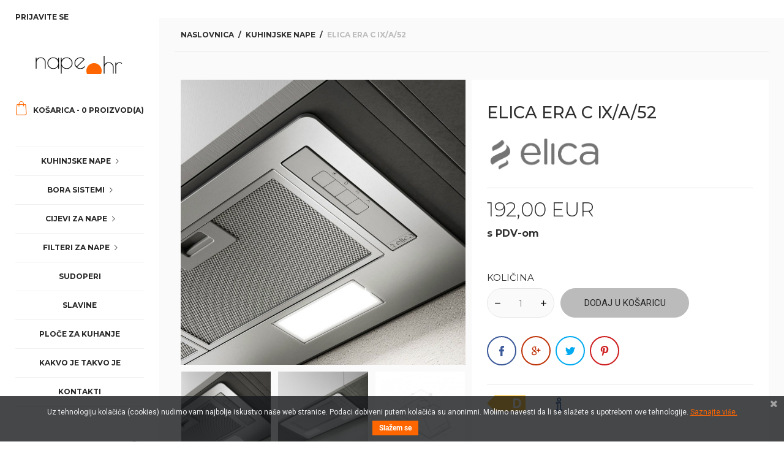

--- FILE ---
content_type: text/html; charset=utf-8
request_url: http://nape.hr/kuhinjske-nape/444-elica-napa-ugradbena-era-c.html
body_size: 14849
content:
<!doctype html>
<html lang="hr">

  <head>
    
      
  <meta charset="utf-8">


  <meta http-equiv="x-ua-compatible" content="ie=edge">



  <link rel="canonical" href="http://nape.hr/kuhinjske-nape/444-elica-napa-ugradbena-era-c.html">

  <title>Elica ERA C IX/A/52</title>
  <meta name="description" content="Ugradbena napa.">
  <meta name="keywords" content="">
      


  <meta name="viewport" content="width=device-width, initial-scale=1.0, maximum-scale=1.0, user-scalable=0">



  <link rel="icon" type="image/vnd.microsoft.icon" href="/img/favicon.ico?1765007715">
  <link rel="shortcut icon" type="image/x-icon" href="/img/favicon.ico?1765007715">



    <link rel="stylesheet" href="http://nape.hr/themes/shoes/assets/css/theme.css" type="text/css" media="all">
  <link rel="stylesheet" href="http://nape.hr/modules/blockreassurance/views/css/front.css" type="text/css" media="all">
  <link rel="stylesheet" href="http://nape.hr/modules/pscookiebanner/views/css/jquery-eu-cookie-law-popup.css" type="text/css" media="all">
  <link rel="stylesheet" href="http://nape.hr/modules/pscookiebanner/views/css/font-awesome.min.css" type="text/css" media="all">
  <link rel="stylesheet" href="http://nape.hr/js/jquery/plugins/fancybox/jquery.fancybox.css" type="text/css" media="all">
  <link rel="stylesheet" href="http://nape.hr/modules/ps_imageslider/css/homeslider.css" type="text/css" media="all">
  <link rel="stylesheet" href="http://nape.hr/modules/colorchange/views/css/1ch.css" type="text/css" media="all">
  <link rel="stylesheet" href="http://nape.hr/themes/shoes/assets/css/custom.css" type="text/css" media="all">




  

  <script type="text/javascript">
        var prestashop = {"cart":{"products":[],"totals":{"total":{"type":"total","label":"Ukupno","amount":0,"value":"0,00\u00a0EUR"},"total_including_tax":{"type":"total","label":"Ukupno (s PDV-om)","amount":0,"value":"0,00\u00a0EUR"},"total_excluding_tax":{"type":"total","label":"Ukupno (bez PDV-a)","amount":0,"value":"0,00\u00a0EUR"}},"subtotals":{"products":{"type":"products","label":"Suma stavki","amount":0,"value":"0,00\u00a0EUR"},"discounts":null,"shipping":{"type":"shipping","label":"Dostava","amount":0,"value":"Besplatno"},"tax":{"type":"tax","label":"Uklju\u010deni porezi","amount":0,"value":"0,00\u00a0EUR"}},"products_count":0,"summary_string":"0 artikala","vouchers":{"allowed":0,"added":[]},"discounts":[],"minimalPurchase":8,"minimalPurchaseRequired":"Minimalna kupovina ukupno od 8,00\u00a0EUR (Pdv isklju\u010den) je potrebna kako bi potvrdili narud\u017ebu. Trenutno stanje ko\u0161arice je 0,00\u00a0EUR (Pdv isklju\u010den)."},"currency":{"name":"euro","iso_code":"EUR","iso_code_num":"978","sign":"\u20ac"},"customer":{"lastname":null,"firstname":null,"email":null,"birthday":null,"newsletter":null,"newsletter_date_add":null,"optin":null,"website":null,"company":null,"siret":null,"ape":null,"is_logged":false,"gender":{"type":null,"name":null},"addresses":[]},"language":{"name":"Hrvatski (Croatian)","iso_code":"hr","locale":"hr-HR","language_code":"hr-hr","is_rtl":"0","date_format_lite":"d-m-Y","date_format_full":"d-m-Y H:i:s","id":2},"page":{"title":"","canonical":null,"meta":{"title":"Elica ERA C IX\/A\/52","description":"Ugradbena napa.","keywords":"","robots":"index"},"page_name":"product","body_classes":{"lang-hr":true,"lang-rtl":false,"country-HR":true,"currency-EUR":true,"layout-full-width":true,"page-product":true,"tax-display-enabled":true,"product-id-444":true,"product-Elica ERA C IX\/A\/52":true,"product-id-category-3":true,"product-id-manufacturer-6":true,"product-id-supplier-0":true,"product-available-for-order":true},"admin_notifications":[]},"shop":{"name":"nape.hr","logo":"\/img\/napehr-logo-1765007715.jpg","stores_icon":"\/img\/logo_stores.png","favicon":"\/img\/favicon.ico"},"urls":{"base_url":"http:\/\/nape.hr\/","current_url":"http:\/\/nape.hr\/kuhinjske-nape\/444-elica-napa-ugradbena-era-c.html","shop_domain_url":"http:\/\/nape.hr","img_ps_url":"http:\/\/nape.hr\/img\/","img_cat_url":"http:\/\/nape.hr\/img\/c\/","img_lang_url":"http:\/\/nape.hr\/img\/l\/","img_prod_url":"http:\/\/nape.hr\/img\/p\/","img_manu_url":"http:\/\/nape.hr\/img\/m\/","img_sup_url":"http:\/\/nape.hr\/img\/su\/","img_ship_url":"http:\/\/nape.hr\/img\/s\/","img_store_url":"http:\/\/nape.hr\/img\/st\/","img_col_url":"http:\/\/nape.hr\/img\/co\/","img_url":"http:\/\/nape.hr\/themes\/shoes\/assets\/img\/","css_url":"http:\/\/nape.hr\/themes\/shoes\/assets\/css\/","js_url":"http:\/\/nape.hr\/themes\/shoes\/assets\/js\/","pic_url":"http:\/\/nape.hr\/upload\/","pages":{"address":"http:\/\/nape.hr\/adresa","addresses":"http:\/\/nape.hr\/adrese","authentication":"http:\/\/nape.hr\/prijava","cart":"http:\/\/nape.hr\/ko\u0161arica","category":"http:\/\/nape.hr\/index.php?controller=category","cms":"http:\/\/nape.hr\/index.php?controller=cms","contact":"http:\/\/nape.hr\/kontaktirajte nas","discount":"http:\/\/nape.hr\/popust","guest_tracking":"http:\/\/nape.hr\/pra\u0107enje gosta","history":"http:\/\/nape.hr\/povijest narud\u017ebi","identity":"http:\/\/nape.hr\/osobni podaci","index":"http:\/\/nape.hr\/","my_account":"http:\/\/nape.hr\/moj ra\u010dun","order_confirmation":"http:\/\/nape.hr\/potvrda narud\u017ebe","order_detail":"http:\/\/nape.hr\/index.php?controller=order-detail","order_follow":"http:\/\/nape.hr\/pra\u0107enje narud\u017ebe","order":"http:\/\/nape.hr\/narud\u017eba","order_return":"http:\/\/nape.hr\/index.php?controller=order-return","order_slip":"http:\/\/nape.hr\/kreditna nota","pagenotfound":"http:\/\/nape.hr\/stranica nije prona\u0111ena","password":"http:\/\/nape.hr\/povrat Lozinke","pdf_invoice":"http:\/\/nape.hr\/index.php?controller=pdf-invoice","pdf_order_return":"http:\/\/nape.hr\/index.php?controller=pdf-order-return","pdf_order_slip":"http:\/\/nape.hr\/index.php?controller=pdf-order-slip","prices_drop":"http:\/\/nape.hr\/sni\u017eenje","product":"http:\/\/nape.hr\/index.php?controller=product","search":"http:\/\/nape.hr\/tra\u017ei","sitemap":"http:\/\/nape.hr\/mapa stranice","stores":"http:\/\/nape.hr\/trgovine","supplier":"http:\/\/nape.hr\/dobavlja\u010d","register":"http:\/\/nape.hr\/prijava?create_account=1","order_login":"http:\/\/nape.hr\/narud\u017eba?login=1"},"alternative_langs":{"hr-hr":"http:\/\/nape.hr\/kuhinjske-nape\/444-elica-napa-ugradbena-era-c.html"},"theme_assets":"\/themes\/shoes\/assets\/","actions":{"logout":"http:\/\/nape.hr\/?mylogout="},"no_picture_image":{"bySize":{"small_default":{"url":"http:\/\/nape.hr\/img\/p\/hr-default-small_default.jpg","width":150,"height":120},"medium_default":{"url":"http:\/\/nape.hr\/img\/p\/hr-default-medium_default.jpg","width":380,"height":272},"cart_default":{"url":"http:\/\/nape.hr\/img\/p\/hr-default-cart_default.jpg","width":388,"height":340},"home_default":{"url":"http:\/\/nape.hr\/img\/p\/hr-default-home_default.jpg","width":586,"height":586},"large_default":{"url":"http:\/\/nape.hr\/img\/p\/hr-default-large_default.jpg","width":800,"height":800}},"small":{"url":"http:\/\/nape.hr\/img\/p\/hr-default-small_default.jpg","width":150,"height":120},"medium":{"url":"http:\/\/nape.hr\/img\/p\/hr-default-cart_default.jpg","width":388,"height":340},"large":{"url":"http:\/\/nape.hr\/img\/p\/hr-default-large_default.jpg","width":800,"height":800},"legend":""}},"configuration":{"display_taxes_label":true,"is_catalog":false,"show_prices":true,"opt_in":{"partner":false},"quantity_discount":{"type":"price","label":"Cijena"},"voucher_enabled":0,"return_enabled":0},"field_required":[],"breadcrumb":{"links":[{"title":"Naslovnica","url":"http:\/\/nape.hr\/"},{"title":"Kuhinjske nape","url":"http:\/\/nape.hr\/3-kuhinjske-nape"},{"title":"Elica ERA C IX\/A\/52","url":"http:\/\/nape.hr\/kuhinjske-nape\/444-elica-napa-ugradbena-era-c.html"}],"count":3},"link":{"protocol_link":"http:\/\/","protocol_content":"http:\/\/"},"time":1768962603,"static_token":"c0f988c89d5a4c5f9c36de2b622f05b4","token":"03405418491eccd2ce87340da8c266c7"};
        var psr_icon_color = "#FF6600";
        var page_name = "product";
  </script>



  <!-- dh42 CSS Module -->
	<style type="text/css">
		

@import url("https://fonts.googleapis.com/css?family=Montserrat:300,400,500,700");


html body, body .nav.nav-tabs .nav-item .nav-link, body .promo-item .link-more, body .main-menu, body .cart-hover-content .cart-subtotals .value, body .cart-hover-content .cart-total, .cart-hover-content .cart-total, body .cart-wishlist-item .product-price, body .price, body .regular-price, body .breadcrumb, body .btn, body .btn-primary, body .btn-secondary, body .btn-tertiary, body .header-nav, body .instafeed_item .instafeed_footer {

font-family: "Montserrat", sans-serif;

}
	</style>
<!-- /dh42 CSS Module -->

<link href="https://fonts.googleapis.com/css?family=Roboto" rel="stylesheet" type="text/css" media="all">


<script type="text/javascript">
    var cb_settings = {
        cb_bg_color:"rgba(23, 25, 28, 0.8)",
        cb_font_style:"Roboto",
        cb_text_color:"#efefef",
        cb_inf_text_color:"#ff6600",
        cb_loop:"1",
        cb_font_size:"12",
        cb_button_bg_color:"#ff6600",
        cb_button_bg_color_hover:"#ff6600",
        cb_button_text_color:"#ffffff",
    };

    var cb_cms_url = "http://nape.hr/content/2-zastita-podataka";
    var cb_position = "bottom";
    var cb_text = "Uz tehnologiju kolačića (cookies) nudimo vam najbolje iskustvo naše web stranice. Podaci dobiveni putem kolačića su anonimni. Molimo navesti da li se slažete s upotrebom ove tehnologije.";
    var cb_link_text = "Saznajte više.";
    var cd_button_text = "Slažem se";
</script>





    
  <meta property="og:type" content="product">
  <meta property="og:url" content="http://nape.hr/kuhinjske-nape/444-elica-napa-ugradbena-era-c.html">
  <meta property="og:title" content="Elica ERA C IX/A/52">
  <meta property="og:site_name" content="nape.hr">
  <meta property="og:description" content="Ugradbena napa.">
  <meta property="og:image" content="http://nape.hr/5404-large_default/elica-napa-ugradbena-era-c.jpg">
  <meta property="product:pretax_price:amount" content="153.6">
  <meta property="product:pretax_price:currency" content="EUR">
  <meta property="product:price:amount" content="192">
  <meta property="product:price:currency" content="EUR">
    <meta property="product:weight:value" content="10.000000">
  <meta property="product:weight:units" content="kg">
  
  </head>

  <body id="product" class="lang-hr country-hr currency-eur layout-full-width page-product tax-display-enabled product-id-444 product-elica-era-c-ix-a-52 product-id-category-3 product-id-manufacturer-6 product-id-supplier-0 product-available-for-order is-not-index">

    
      <div class="col-lg-5 links">
  <div class="row">
    </div>
</div>



    

    <main id="page" urls_pages_cart="http://nape.hr/košarica" static_token="c0f988c89d5a4c5f9c36de2b622f05b4">
      
              
      <header id="header">
        <div class="header-inner">
          
            

  <div class="header-nav">
      <div class="inner-wrapper">
        <div id="_desktop_user_info">
    <div class="header_user_info dropdown-mobile">
      <span class="js-toggle btn-toggle-mobile font-user hidden-ml-up"></span>
      <div class="js-toggle-list header_user_info__list dropdown-toggle-mobile">
                  <a
            href="http://nape.hr/moj račun"
            title="Prijava u moj račun"
            rel="nofollow"
          >
            <span>Prijavite se</span>
          </a>
                        </div>
  </div>
</div>

      <div class="hidden-ml-up mobile">
          <div id="menu-icon">
             <span class="sw-topper"></span>
             <span class="sw-bottom"></span>
             <span class="sw-footer"></span>
          </div>
          <div class="top-logo" id="_mobile_logo"></div>
          <div id="_mobile_contact_link"></div>
          <div id="_mobile_user_info"></div>
          <div id="_mobile_cart"></div>
      </div>
      </div>
  </div>



  <div class="header-top">
       <div class="inner-wrapper hidden-lg-down">
          <div id="_desktop_logo">
                            <a href="http://nape.hr/">
                  <img class="logo img-responsive" src="/img/napehr-logo-1765007715.jpg" alt="nape.hr">
                </a>
                    </div>
        
<div id="_desktop_cart">
  <div class="blockcart cart-preview inactive" data-refresh-url="//nape.hr/module/ps_shoppingcart/ajax">
    <div class="cart-header">
              <span class="inner-wrapper">
              <i class="font-cart"></i>
        <span class="cart-title hidden-lg-down">Košarica</span><span class="hidden-lg-down"> - </span>
        <span class="cart-products-count">0</span> <span class="hidden-lg-down">proizvod(a)</span>
              </span>
          </div>
    <div class="body cart-hover-content">
         <ul>
                  </ul>
         <div class="cart-subtotals">
                          <div class="products">
                 <span class="label">Suma stavki</span>
                 <span class="value">0,00 EUR</span>
             </div>
                          <div class="">
                 <span class="label"></span>
                 <span class="value"></span>
             </div>
                          <div class="shipping">
                 <span class="label">Dostava</span>
                 <span class="value">Besplatno</span>
             </div>
                          <div class="tax">
                 <span class="label">Uključeni porezi</span>
                 <span class="value">0,00 EUR</span>
             </div>
                      </div>
         <div class="cart-footer">
             <div class="cart-total">
                  <span class="label">Ukupno</span>
                  <span class="value">0,00 EUR</span>
             </div>
             <div class="cart-wishlist-action">
                                  <a class="btn fill cart-wishlist-checkout font-cart" href="//nape.hr/košarica?action=show">Nastavi</a>
             </div>
         </div>
     </div>
  </div>
</div>



<div class="main-menu js-top-menu mobile position-static hidden-lg-down" id="_desktop_top_menu">
    
          <ul class="top-menu" id="top-menu" data-depth="0">
                    <li class="category" id="category-3">
                          <a
                class="dropdown-item with-ul"
                href="http://nape.hr/3-kuhinjske-nape" data-depth="0"
                              >
                Kuhinjske nape
                                                    
                    <span data-target="#top_sub_menu_39681" data-toggle="collapse" class="navbar-toggler collapse-icons">
                      <i class="material-icons add">&#xE313;</i>
                      <i class="material-icons remove">&#xE316;</i>
                    </span>
                              </a>
                            <div  class="popover sub-menu js-sub-menu submenu collapse" id="top_sub_menu_39681">
                              <div class="inner-wrapper">
                              
          <ul class="top-menu"  data-depth="1">
                    <li class="category" id="category-4">
                          <a
                class="dropdown-item dropdown-submenu "
                href="http://nape.hr/4-zidne-nape" data-depth="1"
                              >
                Zidne
                              </a>
                          </li>
                    <li class="category" id="category-5">
                          <a
                class="dropdown-item dropdown-submenu "
                href="http://nape.hr/5-kutne-nape" data-depth="1"
                              >
                Kutne
                              </a>
                          </li>
                    <li class="category" id="category-10">
                          <a
                class="dropdown-item dropdown-submenu "
                href="http://nape.hr/10-otocne-nape" data-depth="1"
                              >
                Otočne
                              </a>
                          </li>
                    <li class="category" id="category-11">
                          <a
                class="dropdown-item dropdown-submenu "
                href="http://nape.hr/11-ugradbene-nape" data-depth="1"
                              >
                Ugradbene
                              </a>
                          </li>
                    <li class="category" id="category-15">
                          <a
                class="dropdown-item dropdown-submenu "
                href="http://nape.hr/15-izvlacne-nape" data-depth="1"
                              >
                Izvlačne
                              </a>
                          </li>
                    <li class="category" id="category-13">
                          <a
                class="dropdown-item dropdown-submenu "
                href="http://nape.hr/13-stropne-nape" data-depth="1"
                              >
                Stropne
                              </a>
                          </li>
                    <li class="category" id="category-14">
                          <a
                class="dropdown-item dropdown-submenu "
                href="http://nape.hr/14-stolne-nape" data-depth="1"
                              >
                Stolne
                              </a>
                          </li>
                    <li class="category" id="category-16">
                          <a
                class="dropdown-item dropdown-submenu "
                href="http://nape.hr/16-rustikalne-nape" data-depth="1"
                              >
                Rustikalne
                              </a>
                          </li>
                    <li class="category" id="category-12">
                          <a
                class="dropdown-item dropdown-submenu "
                href="http://nape.hr/12-podgradbene" data-depth="1"
                              >
                Podgradbene
                              </a>
                          </li>
                    <li class="category" id="category-17">
                          <a
                class="dropdown-item dropdown-submenu "
                href="http://nape.hr/17-profesionalne" data-depth="1"
                              >
                Profesionalne
                              </a>
                          </li>
              </ul>
    
                                                </div>
                              </div>
                          </li>
                    <li class="category" id="category-24">
                          <a
                class="dropdown-item with-ul"
                href="http://nape.hr/24-bora-sistemi" data-depth="0"
                              >
                Bora sistemi
                                                    
                    <span data-target="#top_sub_menu_31771" data-toggle="collapse" class="navbar-toggler collapse-icons">
                      <i class="material-icons add">&#xE313;</i>
                      <i class="material-icons remove">&#xE316;</i>
                    </span>
                              </a>
                            <div  class="popover sub-menu js-sub-menu submenu collapse" id="top_sub_menu_31771">
                              <div class="inner-wrapper">
                              
          <ul class="top-menu"  data-depth="1">
                    <li class="category" id="category-27">
                          <a
                class="dropdown-item dropdown-submenu "
                href="http://nape.hr/27-bora-professional-30" data-depth="1"
                              >
                BORA Professional 3.0
                              </a>
                          </li>
                    <li class="category" id="category-26">
                          <a
                class="dropdown-item dropdown-submenu "
                href="http://nape.hr/26-bora-classic-20" data-depth="1"
                              >
                Bora Classic 2.0
                              </a>
                          </li>
                    <li class="category" id="category-28">
                          <a
                class="dropdown-item dropdown-submenu "
                href="http://nape.hr/28-bora-pure" data-depth="1"
                              >
                Bora Pure
                              </a>
                          </li>
                    <li class="category" id="category-51">
                          <a
                class="dropdown-item dropdown-submenu "
                href="http://nape.hr/51-bora-x-pure" data-depth="1"
                              >
                Bora X PURE
                              </a>
                          </li>
                    <li class="category" id="category-52">
                          <a
                class="dropdown-item dropdown-submenu "
                href="http://nape.hr/52-bora-s-pure" data-depth="1"
                              >
                BORA S PURE
                              </a>
                          </li>
                    <li class="category" id="category-55">
                          <a
                class="dropdown-item dropdown-submenu "
                href="http://nape.hr/55-bora-m-pure" data-depth="1"
                              >
                BORA M PURE
                              </a>
                          </li>
                    <li class="category" id="category-57">
                          <a
                class="dropdown-item dropdown-submenu "
                href="http://nape.hr/57-bora-posude" data-depth="1"
                              >
                BORA posuđe
                              </a>
                          </li>
                    <li class="category" id="category-58">
                          <a
                class="dropdown-item dropdown-submenu "
                href="http://nape.hr/58-bora-ecotube" data-depth="1"
                              >
                BORA ecotube
                              </a>
                          </li>
                    <li class="category" id="category-59">
                          <a
                class="dropdown-item dropdown-submenu "
                href="http://nape.hr/59-bora-pecnice" data-depth="1"
                              >
                BORA pećnice
                              </a>
                          </li>
              </ul>
    
                                                </div>
                              </div>
                          </li>
                    <li class="category" id="category-6">
                          <a
                class="dropdown-item with-ul"
                href="http://nape.hr/6-cijevi-za-nape" data-depth="0"
                              >
                Cijevi za nape
                                                    
                    <span data-target="#top_sub_menu_65396" data-toggle="collapse" class="navbar-toggler collapse-icons">
                      <i class="material-icons add">&#xE313;</i>
                      <i class="material-icons remove">&#xE316;</i>
                    </span>
                              </a>
                            <div  class="popover sub-menu js-sub-menu submenu collapse" id="top_sub_menu_65396">
                              <div class="inner-wrapper">
                              
          <ul class="top-menu"  data-depth="1">
                    <li class="category" id="category-7">
                          <a
                class="dropdown-item dropdown-submenu "
                href="http://nape.hr/7-promjer-100-mm" data-depth="1"
                              >
                Promjer 100 mm
                              </a>
                          </li>
                    <li class="category" id="category-8">
                          <a
                class="dropdown-item dropdown-submenu "
                href="http://nape.hr/8-promjer-125-mm" data-depth="1"
                              >
                Promjer 125 mm
                              </a>
                          </li>
                    <li class="category" id="category-18">
                          <a
                class="dropdown-item dropdown-submenu "
                href="http://nape.hr/18-promjer-150-mm" data-depth="1"
                              >
                Promjer 150 mm
                              </a>
                          </li>
              </ul>
    
                                                </div>
                              </div>
                          </li>
                    <li class="category" id="category-9">
                          <a
                class="dropdown-item with-ul"
                href="http://nape.hr/9-filteri-za-nape" data-depth="0"
                              >
                Filteri za nape
                                                    
                    <span data-target="#top_sub_menu_29969" data-toggle="collapse" class="navbar-toggler collapse-icons">
                      <i class="material-icons add">&#xE313;</i>
                      <i class="material-icons remove">&#xE316;</i>
                    </span>
                              </a>
                            <div  class="popover sub-menu js-sub-menu submenu collapse" id="top_sub_menu_29969">
                              <div class="inner-wrapper">
                              
          <ul class="top-menu"  data-depth="1">
                    <li class="category" id="category-20">
                          <a
                class="dropdown-item dropdown-submenu "
                href="http://nape.hr/20-ugljeni-filteri" data-depth="1"
                              >
                Ugljeni filteri
                              </a>
                          </li>
                    <li class="category" id="category-21">
                          <a
                class="dropdown-item dropdown-submenu "
                href="http://nape.hr/21-plazma-filteri" data-depth="1"
                              >
                Plazma filteri
                              </a>
                          </li>
              </ul>
    
                                                </div>
                              </div>
                          </li>
                    <li class="category" id="category-22">
                          <a
                class="dropdown-item "
                href="http://nape.hr/22-sudoperi" data-depth="0"
                              >
                Sudoperi
                              </a>
                          </li>
                    <li class="category" id="category-44">
                          <a
                class="dropdown-item "
                href="http://nape.hr/44-slavine" data-depth="0"
                              >
                Slavine
                              </a>
                          </li>
                    <li class="category" id="category-54">
                          <a
                class="dropdown-item "
                href="http://nape.hr/54-ploce-za-kuhanje" data-depth="0"
                              >
                Ploče za kuhanje
                              </a>
                          </li>
                    <li class="category" id="category-56">
                          <a
                class="dropdown-item "
                href="http://nape.hr/56-kakvo-je-takvo-je" data-depth="0"
                              >
                Kakvo je takvo je
                              </a>
                          </li>
                    <li class="link" id="lnk-kontakti">
                          <a
                class="dropdown-item "
                href="http://nape.hr/kontaktirajte%20nas" data-depth="0"
                              >
                Kontakti
                              </a>
                          </li>
              </ul>
    
</div>
<!-- Block search module TOP -->
<div id="_desktop_search_bar">
	<div id="search_widget" class="search-widget" data-search-controller-url="//nape.hr/traži" data-list-item-template="&lt;div class=&quot;results_item&quot;&gt;&lt;div class=&quot;item_img&quot;&gt;&lt;img class=&quot;item_thumbnail&quot; src=&quot;{{imageUrl}}&quot; alt=&quot;{{name}}&quot;&gt;&lt;/div&gt;&lt;div class=&quot;item_des&quot;&gt;&lt;span class=&quot;item_name&quot;&gt;{{name}}&lt;/span&gt;&lt;span class=&quot;item_price&quot;&gt;{{price}}&lt;/span&gt;&lt;/div&gt;&lt;/div&gt;">
		<div class="search-bar">
			<form class="search-bar__wrap" method="get" action="//nape.hr/traži">
				<input type="hidden" name="controller" value="search">
				<input class="search-bar__text" type="text" name="s" value="" placeholder="Traži ...">
				<button class="search-bar__btn font-search" type="submit">
				</button>
			</form>
		</div>
	</div>
</div>
<!-- /Block search module TOP -->

      </div>
      <div id="mobile_top_menu_wrapper" class="row hidden-ml-up">
        <div class="wrapper-nav">
            <div id="_mobile_wishlist_top"></div>
            <div id="_mobile_currency_selector"></div>
            <div id="_mobile_language_selector"></div>
        </div>
        <div class="wrapper-modules">
          <div id="_mobile_search_bar"></div>
        </div>
        <div class="js-top-menu mobile" id="_mobile_top_menu"></div>
      </div>
  </div>
  <div class="header-bottom hidden-lg-down">
      <div id="_desktop_contact_link" class="hidden-ml-up">
    <div class="header__contact dropdown-mobile">
        <span class="js-toggle btn-toggle-mobile font-phone hidden-ml-up"></span>
        <div class="js-toggle-list header__contact__list dropdown-toggle-mobile">
                            <a href="01 6678 222" title="Kontaktirajte nas">
                    <i class="font-call hidden-lg-down"></i>
                    01 6678 222
                </a>
                                           <a href="mailto:info@nape.hr" title="Kontaktirajte nas">
                     <i class="font-mail hidden-lg-down"></i>
                     info@nape.hr
                 </a>
                                  </div>
    </div>
</div>

  <div id="_desktop_social">
	  <div class="block-social">
	  		    <ul>
	      	    </ul>
	  </div>
  </div>


      <div id="_desktop_copyright">
        
            <p class="copyright">
              Copyright © 2020  nape.hr
            </p>
        
      </div>
  </div>
  
          
        </div>
      </header>

      <section id="wrapper">
          
              <nav data-depth="3" class="breadcrumb">
  <ol class="container -responsive" itemscope itemtype="http://schema.org/BreadcrumbList">
    
              
          <li itemprop="itemListElement" itemscope itemtype="http://schema.org/ListItem">
            <a itemprop="item" href="http://nape.hr/">
              <span itemprop="name">Naslovnica</span>
            </a>
            <meta itemprop="position" content="1">
          </li>
        
              
          <li itemprop="itemListElement" itemscope itemtype="http://schema.org/ListItem">
            <a itemprop="item" href="http://nape.hr/3-kuhinjske-nape">
              <span itemprop="name">Kuhinjske nape</span>
            </a>
            <meta itemprop="position" content="2">
          </li>
        
              
          <li itemprop="itemListElement" itemscope itemtype="http://schema.org/ListItem">
            <a itemprop="item" href="http://nape.hr/kuhinjske-nape/444-elica-napa-ugradbena-era-c.html">
              <span itemprop="name">Elica ERA C IX/A/52</span>
            </a>
            <meta itemprop="position" content="3">
          </li>
        
          
  </ol>
</nav>
          
                      
            
                  
            
        
                <div class="clearfix commons-column">
            <div class="wrapper-columns row">
            
              
<div id="notifications" class="col-12">
    
    
    
    </div>
            
            

            
  <div id="content-wrapper" class="col-12">
  	
    

  <section id="main" itemscope itemtype="https://schema.org/Product">
    <meta itemprop="url" content="http://nape.hr/kuhinjske-nape/444-elica-napa-ugradbena-era-c.html">

    <div class="row">
      <div class="col-lg-6 l-column p-page">
        
          <section class="page-content" id="content">
            
              
                <div class="images-container">
  
    <div class="product-cover">
            <a href="http://nape.hr/5404-large_default/elica-napa-ugradbena-era-c.jpg" title="">
          <img class="js-qv-product-cover" src="http://nape.hr/5404-large_default/elica-napa-ugradbena-era-c.jpg" alt="" title="" style="width:100%;" itemprop="image">
      </a>
      <div class="layer" data-toggle="modal" data-target="#product-modal">
        <i class="material-icons zoom-in">&#xE8B6;</i>
      </div>
          </div>
  
  
    <div class="wrapper-thumbnails">
        <div class="scroll-box-arrows">
            <i class="material-icons left">&#xE314;</i>
            <i class="material-icons right">&#xE315;</i>
        </div>
        <div class="arrows js-arrows">
            <i class="material-icons arrow-up js-arrow-up">&#xE316;</i>
            <i class="material-icons arrow-down js-arrow-down">&#xE313;</i>
        </div>
      <div class="js-qv-mask mask">
        <ul class="product-images js-qv-product-images">
                      <li class="thumb-container">
              <img
                class="thumb js-thumb  selected "
                data-image-medium-src="http://nape.hr/5404-medium_default/elica-napa-ugradbena-era-c.jpg"
                data-image-large-src="http://nape.hr/5404-large_default/elica-napa-ugradbena-era-c.jpg"
                src="http://nape.hr/5404-home_default/elica-napa-ugradbena-era-c.jpg"
                alt=""
                title=""
                width="100"
                itemprop="image"
              >
              <span class="thumb-label"></span>
            </li>
                      <li class="thumb-container">
              <img
                class="thumb js-thumb "
                data-image-medium-src="http://nape.hr/5405-medium_default/elica-napa-ugradbena-era-c.jpg"
                data-image-large-src="http://nape.hr/5405-large_default/elica-napa-ugradbena-era-c.jpg"
                src="http://nape.hr/5405-home_default/elica-napa-ugradbena-era-c.jpg"
                alt=""
                title=""
                width="100"
                itemprop="image"
              >
              <span class="thumb-label"></span>
            </li>
                      <li class="thumb-container">
              <img
                class="thumb js-thumb "
                data-image-medium-src="http://nape.hr/2736-medium_default/elica-napa-ugradbena-era-c.jpg"
                data-image-large-src="http://nape.hr/2736-large_default/elica-napa-ugradbena-era-c.jpg"
                src="http://nape.hr/2736-home_default/elica-napa-ugradbena-era-c.jpg"
                alt=""
                title=""
                width="100"
                itemprop="image"
              >
              <span class="thumb-label"></span>
            </li>
                  </ul>
      </div>
    </div>
  
</div>

              
            
          </section>
        
        </div>
        <div class="col-lg-6 r-column">
          
            <ul class="product-flags">
                                                                              </ul>
          
          
            
              <h1 class="h1" itemprop="name">Elica ERA C IX/A/52</h1>
            
          
          
                                  <div class="product-manufacturer">
                                          <a href="http://nape.hr/brand/6-elica">
                        <img src="http://nape.hr/img/m/6.jpg" class="img manufacturer-logo" />
                      </a>
                                      </div>
                              
                  <div class="product-prices">
    
          

    
      <div
        class="product-price h5 "
        itemprop="offers"
        itemscope
        itemtype="https://schema.org/Offer"
      >
        <link itemprop="availability" href="https://schema.org/InStock"/>
        <meta itemprop="priceCurrency" content="EUR">

        <div class="current-price">
          <span class="price" itemprop="price" content="192">192,00 EUR</span>
        </div>

        
                  
      </div>
    

    
          

    
          

    
          

    

    <div class="tax-shipping-delivery-label">
              s PDV-om
            
      
                        </div>
  </div>
              
          
          <div class="product-information">
                        <div class="product-actions">
              
                <form action="http://nape.hr/košarica" method="post" id="add-to-cart-or-refresh">
                  <input type="hidden" name="token" value="c0f988c89d5a4c5f9c36de2b622f05b4">
                  <input type="hidden" name="id_product" value="444" id="product_page_product_id">
                  <input type="hidden" name="id_customization" value="0" id="product_customization_id">

                  
                    <div class="product-variants">
  </div>
                  

                  
                                      

                  
                                      

                  
                    <div class="product-add-to-cart">
     
               
      <span class="control-label hidden-sm-down">Količina</span>

    
      <div class="product-quantity">
        <div class="qty">
          <input
            type="text"
            name="qty"
            id="quantity_wanted"
            value="1"
            class="input-group"
            min="1"
          >
        </div>

        <div class="add">
          <button
            class="btn btn-primary fill add-to-cart"
            data-button-action="add-to-cart"
            type="submit"
                      >
            Dodaj u košaricu
          </button>
        </div>
      </div>
    
  </div>
                  

                  
                    <input class="product-refresh ps-hidden-by-js" name="refresh" type="submit" value="Osvježi">
                  
                  
                    <div class="product-additional-info">
  
      <div class="social-sharing">
            <ul>
                  <li class="facebook icon-gray">
              <a href="http://www.facebook.com/sharer.php?u=http://nape.hr/kuhinjske-nape/444-elica-napa-ugradbena-era-c.html" class="text-hide" title="Dijeli" target="_blank">              </a>
          </li>
                  <li class="twitter icon-gray">
              <a href="https://twitter.com/intent/tweet?text=Elica ERA C IX/A/52 http://nape.hr/kuhinjske-nape/444-elica-napa-ugradbena-era-c.html" class="text-hide" title="Tweetaj" target="_blank">              </a>
          </li>
                  <li class="googleplus icon-gray">
              <a href="https://plus.google.com/share?url=http://nape.hr/kuhinjske-nape/444-elica-napa-ugradbena-era-c.html" class="text-hide" title="Google+" target="_blank">              </a>
          </li>
                  <li class="pinterest icon-gray">
              <a href="http://www.pinterest.com/pin/create/button/?media=http://nape.hr/5404/elica-napa-ugradbena-era-c.jpg&amp;url=http://nape.hr/kuhinjske-nape/444-elica-napa-ugradbena-era-c.html" class="text-hide" title="Pinterest" target="_blank">              </a>
          </li>
              </ul>
    </div>
  

</div>
                  
                </form>
              
              
              <div id="product-description-short-444" class="product-description-short rte" itemprop="description"><p><a href="http://nape.hr/img/cms/ELICA/elica_era_c_energ.png"><img src="http://nape.hr/img/cms/E_znak/range-hoods-2--D--left--16.png" alt="range-hoods-2--B--left--16.png" width="63" height="26" /></a> <a href="http://nape.hr/img/cms/ELICA/elica_era_c_info.pdf"><img src="http://nape.hr/img/cms/E_znak/i_icon_20f-K.png" alt="i_icon_20fK.png" width="58" height="30" /></a></p></div>
                          
            </div>

            
              <div class="blockreassurance_product">
            <div>
            <span class="item-product">
                                                        <img class="svg invisible" src="/modules/blockreassurance/views/img/img_perso/phone-icon-png-phone-icon-transparent-png-2000_2000.png">
                                    &nbsp;
            </span>
                          <p class="block-title" style="color:#000000;">01 6678 222</p>
                    </div>
            <div>
            <span class="item-product">
                                                        <img class="svg invisible" src="/modules/blockreassurance/views/img/img_perso/848993-200.png">
                                    &nbsp;
            </span>
                          <p class="block-title" style="color:#000000;">pon - pet   /   09 - 16</p>
                    </div>
            <div>
            <span class="item-product">
                                                        <img class="svg invisible" src="/modules/blockreassurance/views/img/img_perso/poz2.png">
                                    &nbsp;
            </span>
                          <p class="block-title" style="color:#000000;">Kamenarka 25a, Zagreb</p>
                    </div>
        <div class="clearfix"></div>
</div>

            
          </div>
        </div>
      </div>
    
         <div class="more-info">
           <ul class="nav nav-tabs_alternative">
                          <li class="nav-item">
               <a class="more-info-tab nav-link active" data-toggle="tab" href="#description">
                 Opis proizvoda
               </a>
             </li>
                                      <li class="nav-item">
               <a class="data-sheet-tab nav-link" data-toggle="tab" href="#product-details">
                 Postavke
               </a>
             </li>
                                                                
                

            
           </ul>

           <div class="tab-content" id="tab-content">
                       <div class="tab-pane fade in active" id="description">
              
                <div class="product-description tab-pane-inner rte"><p></p>
<table frame="void" rules="none" cellspacing="0" border="0"><colgroup><col width="13" /><col width="320" /><col width="13" /><col width="13" /><col width="86" /><col width="72" /></colgroup>
<tbody>
<tr>
<td width="13" valign="middle" height="34" bgcolor="#B2B2B2" align="left"><span style="color:#333333;font-size:medium;"> </span></td>
<td width="320" valign="middle" bgcolor="#B2B2B2" align="left"><span style="color:#333333;font-size:medium;">Širina </span></td>
<td width="13" valign="middle" align="left"><span style="color:#333333;font-size:medium;"> </span></td>
<td width="13" valign="middle" bgcolor="#EEEEEE" align="left"><span style="color:#333333;font-size:medium;"> </span></td>
<td width="86" valign="middle" bgcolor="#EEEEEE" align="left">60<span style="color:#333333;font-size:medium;"></span></td>
<td width="72" valign="middle" bgcolor="#EEEEEE" align="left"><span style="color:#333333;font-size:medium;">(cm)</span></td>
</tr>
<tr>
<td valign="middle" height="11" align="left"><span style="color:#333333;font-size:medium;"> </span></td>
<td valign="middle" align="left"><span style="color:#333333;font-size:medium;"> </span></td>
<td valign="middle" align="left"><span style="color:#333333;font-size:medium;"> </span></td>
<td valign="middle" align="left"><span style="color:#333333;font-size:medium;"> </span></td>
<td valign="middle" align="left"><span style="color:#333333;font-size:medium;"> </span></td>
<td valign="middle" align="left"><span style="color:#333333;font-size:medium;"> </span></td>
</tr>
<tr>
<td valign="middle" height="34" bgcolor="#B2B2B2" align="left"><span style="color:#333333;font-size:medium;"> </span></td>
<td valign="middle" bgcolor="#B2B2B2" align="left"><span style="color:#333333;font-size:medium;">Protok zraka </span></td>
<td valign="middle" align="left"><span style="color:#333333;font-size:medium;"> </span></td>
<td valign="middle" bgcolor="#EEEEEE" align="left"><span style="color:#333333;font-size:medium;"> </span></td>
<td valign="middle" bgcolor="#EEEEEE" align="left">365<span style="color:#333333;font-size:medium;"></span></td>
<td valign="middle" bgcolor="#EEEEEE" align="left"><span style="color:#333333;font-size:medium;">( m³/h)</span></td>
</tr>
<tr>
<td valign="middle" height="11" align="left"><span style="color:#333333;font-size:medium;"> </span></td>
<td valign="middle" align="left"><span style="color:#333333;font-size:medium;"> </span></td>
<td valign="middle" align="left"><span style="color:#333333;font-size:medium;"> </span></td>
<td valign="middle" align="left"><span style="color:#333333;font-size:medium;"> </span></td>
<td valign="middle" align="left"><span style="color:#333333;font-size:medium;"> </span></td>
<td valign="middle" align="left"><span style="color:#333333;font-size:medium;"> </span></td>
</tr>
<tr>
<td valign="middle" height="34" bgcolor="#B2B2B2" align="left"><span style="color:#333333;font-size:medium;"> </span></td>
<td valign="middle" bgcolor="#B2B2B2" align="left"><span style="color:#333333;font-size:medium;">Razina buke </span></td>
<td valign="middle" align="left"><span style="color:#333333;font-size:medium;"> </span></td>
<td valign="middle" bgcolor="#EEEEEE" align="left"><span style="color:#333333;font-size:medium;"> </span></td>
<td valign="middle" bgcolor="#EEEEEE" align="left">66<span style="color:#333333;font-size:medium;"></span></td>
<td valign="middle" bgcolor="#EEEEEE" align="left"><span style="color:#333333;font-size:medium;">(dBA)</span></td>
</tr>
<tr>
<td valign="middle" height="11" align="left"><span style="color:#333333;font-size:medium;"> </span></td>
<td valign="middle" align="left"><span style="color:#333333;font-size:medium;"> </span></td>
<td valign="middle" align="left"><span style="color:#333333;font-size:medium;"> </span></td>
<td valign="middle" align="left"><span style="color:#333333;font-size:medium;"> </span></td>
<td valign="middle" align="left"><span style="color:#333333;font-size:medium;"> </span></td>
<td valign="middle" align="left"><span style="color:#333333;font-size:medium;"> </span></td>
</tr>
<tr>
<td valign="middle" height="34" bgcolor="#B2B2B2" align="left"><span style="color:#333333;font-size:medium;"> </span></td>
<td valign="middle" bgcolor="#B2B2B2" align="left"><span style="color:#333333;font-size:medium;">Osvjetljenje</span></td>
<td valign="middle" align="left"><span style="color:#333333;font-size:medium;"> </span></td>
<td valign="middle" bgcolor="#EEEEEE" align="left"><span style="color:#333333;font-size:medium;"> </span></td>
<td valign="middle" bgcolor="#EEEEEE" align="left">LED 3<span style="color:#333333;font-size:medium;"></span></td>
<td valign="middle" bgcolor="#EEEEEE" align="left">W<span style="color:#333333;font-size:medium;"></span></td>
</tr>
<tr>
<td valign="middle" height="11" align="left"><span style="color:#333333;font-size:medium;"> </span></td>
<td valign="middle" align="left"><span style="color:#333333;font-size:medium;"> </span></td>
<td valign="middle" align="left"><span style="color:#333333;font-size:medium;"> </span></td>
<td valign="middle" align="left"><span style="color:#333333;font-size:medium;"> </span></td>
<td valign="middle" align="left"><span style="color:#333333;font-size:medium;"> </span></td>
<td valign="middle" align="left"><span style="color:#333333;font-size:medium;"> </span></td>
</tr>
<tr>
<td valign="middle" height="34" bgcolor="#B2B2B2" align="left"><span style="color:#333333;font-size:medium;"> </span></td>
<td valign="middle" bgcolor="#B2B2B2" align="left"><span style="color:#333333;font-size:medium;">Filter masnoće</span></td>
<td valign="middle" align="left"><span style="color:#333333;font-size:medium;"> </span></td>
<td valign="middle" bgcolor="#EEEEEE" align="left"><span style="color:#333333;font-size:medium;"> </span></td>
<td valign="middle" bgcolor="#EEEEEE" align="left">Alu panel<span style="color:#333333;font-size:medium;"></span></td>
<td valign="middle" bgcolor="#EEEEEE" align="left"><span style="color:#333333;font-size:medium;"> </span></td>
</tr>
<tr>
<td valign="middle" height="11" align="left"><span style="color:#333333;font-size:medium;"> </span></td>
<td valign="middle" align="left"><span style="color:#333333;font-size:medium;"> </span></td>
<td valign="middle" align="left"><span style="color:#333333;font-size:medium;"> </span></td>
<td valign="middle" align="left"><span style="color:#333333;font-size:medium;"> </span></td>
<td valign="middle" align="left"><span style="color:#333333;font-size:medium;"> </span></td>
<td valign="middle" align="left"><span style="color:#333333;font-size:medium;"> </span></td>
</tr>
<tr>
<td valign="middle" height="34" bgcolor="#B2B2B2" align="left"><span style="color:#333333;font-size:medium;"> </span></td>
<td valign="middle" bgcolor="#B2B2B2" align="left"><span style="color:#333333;font-size:medium;">Ugljeni filter</span></td>
<td valign="middle" align="left"><span style="color:#333333;font-size:medium;"> </span></td>
<td valign="middle" bgcolor="#EEEEEE" align="left"><span style="color:#333333;font-size:medium;"> </span></td>
<td valign="middle" bgcolor="#EEEEEE" align="left">Opcija<br /><span style="color:#333333;font-size:medium;"></span></td>
<td valign="middle" bgcolor="#EEEEEE" align="left"><span style="color:#333333;font-size:medium;"></span>CFC0141571</td>
</tr>
<tr>
<td valign="middle" height="11" align="left"><span style="color:#333333;font-size:medium;"> </span></td>
<td valign="middle" align="left"><span style="color:#333333;font-size:medium;"> </span></td>
<td valign="middle" align="left"><span style="color:#333333;font-size:medium;"> </span></td>
<td valign="middle" align="left"><span style="color:#333333;font-size:medium;"> </span></td>
<td valign="middle" align="left"><span style="color:#333333;font-size:medium;"> </span></td>
<td valign="middle" align="left"><span style="color:#333333;font-size:medium;"> </span></td>
</tr>
<tr>
<td valign="middle" height="34" bgcolor="#B2B2B2" align="left"><span style="color:#333333;font-size:medium;"> </span></td>
<td valign="middle" bgcolor="#B2B2B2" align="left"><span style="color:#333333;font-size:medium;">Upravljanje</span></td>
<td valign="middle" align="left"><span style="color:#333333;font-size:medium;"> </span></td>
<td valign="middle" bgcolor="#EEEEEE" align="left"><span style="color:#333333;font-size:medium;"> </span></td>
<td valign="middle" bgcolor="#EEEEEE" align="left">Mehaničko<span style="color:#333333;font-size:medium;"></span></td>
<td valign="middle" bgcolor="#EEEEEE" align="left"><br /><span style="color:#333333;font-size:medium;"></span></td>
</tr>
<tr>
<td valign="middle" height="11" align="left"><span style="color:#333333;font-size:medium;"> </span></td>
<td valign="middle" align="left"><span style="color:#333333;font-size:medium;"> </span></td>
<td valign="middle" align="left"><span style="color:#333333;font-size:medium;"> </span></td>
<td valign="middle" align="left"><span style="color:#333333;font-size:medium;"> </span></td>
<td valign="middle" align="left"><span style="color:#333333;font-size:medium;"> </span></td>
<td valign="middle" align="left"><span style="color:#333333;font-size:medium;"> </span></td>
</tr>
<tr>
<td valign="middle" height="34" bgcolor="#B2B2B2" align="left"><span style="color:#333333;font-size:medium;"> </span></td>
<td valign="middle" bgcolor="#B2B2B2" align="left"><span style="color:#333333;font-size:medium;">Broj brzina</span></td>
<td valign="middle" align="left"><span style="color:#333333;font-size:medium;"> </span></td>
<td valign="middle" bgcolor="#EEEEEE" align="left"><span style="color:#333333;font-size:medium;"> </span></td>
<td valign="middle" bgcolor="#EEEEEE" align="left">3<span style="color:#333333;font-size:medium;"></span></td>
<td valign="middle" bgcolor="#EEEEEE" align="left"><span style="color:#333333;font-size:medium;"> </span></td>
</tr>
<tr>
<td valign="middle" height="11" align="left"><span style="color:#333333;font-size:medium;"> </span></td>
<td valign="middle" align="left"><span style="color:#333333;font-size:medium;"> </span></td>
<td valign="middle" align="left"><span style="color:#333333;font-size:medium;"> </span></td>
<td valign="middle" align="left"><span style="color:#333333;font-size:medium;"> </span></td>
<td valign="middle" align="left"><span style="color:#333333;font-size:medium;"> </span></td>
<td valign="middle" align="left"><span style="color:#333333;font-size:medium;"> </span></td>
</tr>
<tr>
<td valign="middle" height="34" bgcolor="#B2B2B2" align="left"><span style="color:#333333;font-size:medium;"> </span></td>
<td valign="middle" bgcolor="#B2B2B2" align="left"><span style="color:#333333;font-size:medium;">Odvod </span></td>
<td valign="middle" align="left"><span style="color:#333333;font-size:medium;"> </span></td>
<td valign="middle" bgcolor="#EEEEEE" align="left"><span style="color:#333333;font-size:medium;"> </span></td>
<td valign="middle" bgcolor="#EEEEEE" align="left">120<span style="color:#333333;font-size:medium;"></span></td>
<td valign="middle" bgcolor="#EEEEEE" align="left"><span style="color:#333333;font-size:medium;">(mm)</span></td>
</tr>
<tr>
<td valign="middle" height="11" align="left"><span style="color:#333333;font-size:medium;"> </span></td>
<td valign="middle" align="left"><span style="color:#333333;font-size:medium;"> </span></td>
<td valign="middle" align="left"><span style="color:#333333;font-size:medium;"> </span></td>
<td valign="middle" align="left"><span style="color:#333333;font-size:medium;"> </span></td>
<td valign="middle" align="left"><span style="color:#333333;font-size:medium;"> </span></td>
<td valign="middle" align="left"><span style="color:#333333;font-size:medium;"> </span></td>
</tr>
<tr>
<td valign="middle" height="34" bgcolor="#B2B2B2" align="left"><span style="color:#333333;font-size:medium;"> </span></td>
<td valign="middle" bgcolor="#B2B2B2" align="left"><span style="color:#333333;font-size:medium;">Boja</span></td>
<td valign="middle" align="left"><span style="color:#333333;font-size:medium;"> </span></td>
<td valign="middle" bgcolor="#EEEEEE" align="left"><span style="color:#333333;font-size:medium;"> </span></td>
<td valign="middle" bgcolor="#EEEEEE" align="left">Inox <span style="color:#333333;font-size:medium;"></span></td>
<td valign="middle" bgcolor="#EEEEEE" align="left"><span style="color:#333333;font-size:medium;"> </span></td>
</tr>
<tr>
<td valign="middle" height="11" align="left"><span style="color:#333333;font-size:medium;"> </span></td>
<td valign="middle" align="left"><span style="color:#333333;font-size:medium;"> </span></td>
<td valign="middle" align="left"><span style="color:#333333;font-size:medium;"> </span></td>
<td valign="middle" align="left"><span style="color:#333333;font-size:medium;"> </span></td>
<td valign="middle" align="left"><span style="color:#333333;font-size:medium;"> </span></td>
<td valign="middle" align="left"><span style="color:#333333;font-size:medium;"> </span></td>
</tr>
<tr>
<td valign="middle" height="34" bgcolor="#B2B2B2" align="left"><span style="color:#333333;font-size:medium;"> </span></td>
<td valign="middle" bgcolor="#B2B2B2" align="left"><span style="color:#333333;font-size:medium;">Jamstvo </span></td>
<td valign="middle" align="left"><span style="color:#333333;font-size:medium;"> </span></td>
<td valign="middle" bgcolor="#EEEEEE" align="left"><span style="color:#333333;font-size:medium;"> </span></td>
<td valign="middle" bgcolor="#EEEEEE" align="left">24<span style="color:#333333;font-size:medium;"></span></td>
<td valign="middle" bgcolor="#EEEEEE" align="left"><span style="color:#333333;font-size:medium;">(mjeseci)</span></td>
</tr>
</tbody>
</table>
<p style="margin:0px 0px 1em;padding:0px;border:0px;line-height:inherit;font-family:Arial, Helvetica, sans-serif;font-size:13px;vertical-align:baseline;min-height:1px;color:#777777;"></p>
<p></p>
<table frame="void" rules="none" style="height:40px;" width="530" cellspacing="0" border="0"><colgroup><col width="13" /><col width="320" /><col width="13" /><col width="13" /><col width="86" /><col width="72" /></colgroup>
<tbody>
<tr>
<td width="13" valign="middle" height="34" bgcolor="#FF6600" align="left"></td>
<td width="320" valign="middle" bgcolor="#FF6600" align="left"><a href="https://elica.com/IT-en/hoods/era-c">Saznaj više o modelu Era S</a></td>
<td width="13" valign="middle" bgcolor="#FF6600" align="left"></td>
<td width="13" valign="middle" bgcolor="#FF6600" align="left"><span style="color:#333333;font-size:medium;"> </span></td>
<td width="86" valign="middle" bgcolor="#FF6600" align="left"><span style="color:#333333;font-size:medium;"> </span></td>
<td width="72" valign="middle" bgcolor="#FF6600" align="left"><span style="color:#333333;font-size:medium;"> </span></td>
</tr>
</tbody>
</table>
<p></p>
<p></p>
<p></p>
<p></p>
<p></p>
<p></p>
<p></p>
<p></p>
<p></p></div>
              
            </div>
                        
              <div class="tab-pane fade in"
     id="product-details"
     data-product="{&quot;id_shop_default&quot;:&quot;1&quot;,&quot;id_manufacturer&quot;:&quot;6&quot;,&quot;id_supplier&quot;:&quot;0&quot;,&quot;reference&quot;:&quot;PRF0142723&quot;,&quot;is_virtual&quot;:&quot;0&quot;,&quot;delivery_in_stock&quot;:&quot;&quot;,&quot;delivery_out_stock&quot;:&quot;&quot;,&quot;id_category_default&quot;:&quot;3&quot;,&quot;on_sale&quot;:&quot;0&quot;,&quot;online_only&quot;:&quot;0&quot;,&quot;ecotax&quot;:0,&quot;minimal_quantity&quot;:&quot;1&quot;,&quot;low_stock_threshold&quot;:null,&quot;low_stock_alert&quot;:&quot;0&quot;,&quot;price&quot;:&quot;192,00\u00a0EUR&quot;,&quot;unity&quot;:&quot;&quot;,&quot;unit_price_ratio&quot;:&quot;0.000000&quot;,&quot;additional_shipping_cost&quot;:&quot;0.00&quot;,&quot;customizable&quot;:&quot;0&quot;,&quot;text_fields&quot;:&quot;0&quot;,&quot;uploadable_files&quot;:&quot;0&quot;,&quot;redirect_type&quot;:&quot;301-category&quot;,&quot;id_type_redirected&quot;:&quot;0&quot;,&quot;available_for_order&quot;:&quot;1&quot;,&quot;available_date&quot;:&quot;0000-00-00&quot;,&quot;show_condition&quot;:&quot;0&quot;,&quot;condition&quot;:&quot;new&quot;,&quot;show_price&quot;:&quot;1&quot;,&quot;indexed&quot;:&quot;1&quot;,&quot;visibility&quot;:&quot;both&quot;,&quot;cache_default_attribute&quot;:&quot;0&quot;,&quot;advanced_stock_management&quot;:&quot;0&quot;,&quot;date_add&quot;:&quot;2019-06-06 15:59:30&quot;,&quot;date_upd&quot;:&quot;2025-11-23 15:45:31&quot;,&quot;pack_stock_type&quot;:&quot;0&quot;,&quot;meta_description&quot;:&quot;Ugradbena napa.&quot;,&quot;meta_keywords&quot;:&quot;&quot;,&quot;meta_title&quot;:&quot;&quot;,&quot;link_rewrite&quot;:&quot;elica-napa-ugradbena-era-c&quot;,&quot;name&quot;:&quot;Elica ERA C IX\/A\/52&quot;,&quot;description&quot;:&quot;&lt;p&gt;&lt;\/p&gt;\n&lt;table frame=\&quot;void\&quot; rules=\&quot;none\&quot; cellspacing=\&quot;0\&quot; border=\&quot;0\&quot;&gt;&lt;colgroup&gt;&lt;col width=\&quot;13\&quot; \/&gt;&lt;col width=\&quot;320\&quot; \/&gt;&lt;col width=\&quot;13\&quot; \/&gt;&lt;col width=\&quot;13\&quot; \/&gt;&lt;col width=\&quot;86\&quot; \/&gt;&lt;col width=\&quot;72\&quot; \/&gt;&lt;\/colgroup&gt;\n&lt;tbody&gt;\n&lt;tr&gt;\n&lt;td width=\&quot;13\&quot; valign=\&quot;middle\&quot; height=\&quot;34\&quot; bgcolor=\&quot;#B2B2B2\&quot; align=\&quot;left\&quot;&gt;&lt;span style=\&quot;color:#333333;font-size:medium;\&quot;&gt; &lt;\/span&gt;&lt;\/td&gt;\n&lt;td width=\&quot;320\&quot; valign=\&quot;middle\&quot; bgcolor=\&quot;#B2B2B2\&quot; align=\&quot;left\&quot;&gt;&lt;span style=\&quot;color:#333333;font-size:medium;\&quot;&gt;\u0160irina &lt;\/span&gt;&lt;\/td&gt;\n&lt;td width=\&quot;13\&quot; valign=\&quot;middle\&quot; align=\&quot;left\&quot;&gt;&lt;span style=\&quot;color:#333333;font-size:medium;\&quot;&gt; &lt;\/span&gt;&lt;\/td&gt;\n&lt;td width=\&quot;13\&quot; valign=\&quot;middle\&quot; bgcolor=\&quot;#EEEEEE\&quot; align=\&quot;left\&quot;&gt;&lt;span style=\&quot;color:#333333;font-size:medium;\&quot;&gt; &lt;\/span&gt;&lt;\/td&gt;\n&lt;td width=\&quot;86\&quot; valign=\&quot;middle\&quot; bgcolor=\&quot;#EEEEEE\&quot; align=\&quot;left\&quot;&gt;60&lt;span style=\&quot;color:#333333;font-size:medium;\&quot;&gt;&lt;\/span&gt;&lt;\/td&gt;\n&lt;td width=\&quot;72\&quot; valign=\&quot;middle\&quot; bgcolor=\&quot;#EEEEEE\&quot; align=\&quot;left\&quot;&gt;&lt;span style=\&quot;color:#333333;font-size:medium;\&quot;&gt;(cm)&lt;\/span&gt;&lt;\/td&gt;\n&lt;\/tr&gt;\n&lt;tr&gt;\n&lt;td valign=\&quot;middle\&quot; height=\&quot;11\&quot; align=\&quot;left\&quot;&gt;&lt;span style=\&quot;color:#333333;font-size:medium;\&quot;&gt; &lt;\/span&gt;&lt;\/td&gt;\n&lt;td valign=\&quot;middle\&quot; align=\&quot;left\&quot;&gt;&lt;span style=\&quot;color:#333333;font-size:medium;\&quot;&gt; &lt;\/span&gt;&lt;\/td&gt;\n&lt;td valign=\&quot;middle\&quot; align=\&quot;left\&quot;&gt;&lt;span style=\&quot;color:#333333;font-size:medium;\&quot;&gt; &lt;\/span&gt;&lt;\/td&gt;\n&lt;td valign=\&quot;middle\&quot; align=\&quot;left\&quot;&gt;&lt;span style=\&quot;color:#333333;font-size:medium;\&quot;&gt; &lt;\/span&gt;&lt;\/td&gt;\n&lt;td valign=\&quot;middle\&quot; align=\&quot;left\&quot;&gt;&lt;span style=\&quot;color:#333333;font-size:medium;\&quot;&gt; &lt;\/span&gt;&lt;\/td&gt;\n&lt;td valign=\&quot;middle\&quot; align=\&quot;left\&quot;&gt;&lt;span style=\&quot;color:#333333;font-size:medium;\&quot;&gt; &lt;\/span&gt;&lt;\/td&gt;\n&lt;\/tr&gt;\n&lt;tr&gt;\n&lt;td valign=\&quot;middle\&quot; height=\&quot;34\&quot; bgcolor=\&quot;#B2B2B2\&quot; align=\&quot;left\&quot;&gt;&lt;span style=\&quot;color:#333333;font-size:medium;\&quot;&gt; &lt;\/span&gt;&lt;\/td&gt;\n&lt;td valign=\&quot;middle\&quot; bgcolor=\&quot;#B2B2B2\&quot; align=\&quot;left\&quot;&gt;&lt;span style=\&quot;color:#333333;font-size:medium;\&quot;&gt;Protok zraka &lt;\/span&gt;&lt;\/td&gt;\n&lt;td valign=\&quot;middle\&quot; align=\&quot;left\&quot;&gt;&lt;span style=\&quot;color:#333333;font-size:medium;\&quot;&gt; &lt;\/span&gt;&lt;\/td&gt;\n&lt;td valign=\&quot;middle\&quot; bgcolor=\&quot;#EEEEEE\&quot; align=\&quot;left\&quot;&gt;&lt;span style=\&quot;color:#333333;font-size:medium;\&quot;&gt; &lt;\/span&gt;&lt;\/td&gt;\n&lt;td valign=\&quot;middle\&quot; bgcolor=\&quot;#EEEEEE\&quot; align=\&quot;left\&quot;&gt;365&lt;span style=\&quot;color:#333333;font-size:medium;\&quot;&gt;&lt;\/span&gt;&lt;\/td&gt;\n&lt;td valign=\&quot;middle\&quot; bgcolor=\&quot;#EEEEEE\&quot; align=\&quot;left\&quot;&gt;&lt;span style=\&quot;color:#333333;font-size:medium;\&quot;&gt;( m\u00b3\/h)&lt;\/span&gt;&lt;\/td&gt;\n&lt;\/tr&gt;\n&lt;tr&gt;\n&lt;td valign=\&quot;middle\&quot; height=\&quot;11\&quot; align=\&quot;left\&quot;&gt;&lt;span style=\&quot;color:#333333;font-size:medium;\&quot;&gt; &lt;\/span&gt;&lt;\/td&gt;\n&lt;td valign=\&quot;middle\&quot; align=\&quot;left\&quot;&gt;&lt;span style=\&quot;color:#333333;font-size:medium;\&quot;&gt; &lt;\/span&gt;&lt;\/td&gt;\n&lt;td valign=\&quot;middle\&quot; align=\&quot;left\&quot;&gt;&lt;span style=\&quot;color:#333333;font-size:medium;\&quot;&gt; &lt;\/span&gt;&lt;\/td&gt;\n&lt;td valign=\&quot;middle\&quot; align=\&quot;left\&quot;&gt;&lt;span style=\&quot;color:#333333;font-size:medium;\&quot;&gt; &lt;\/span&gt;&lt;\/td&gt;\n&lt;td valign=\&quot;middle\&quot; align=\&quot;left\&quot;&gt;&lt;span style=\&quot;color:#333333;font-size:medium;\&quot;&gt; &lt;\/span&gt;&lt;\/td&gt;\n&lt;td valign=\&quot;middle\&quot; align=\&quot;left\&quot;&gt;&lt;span style=\&quot;color:#333333;font-size:medium;\&quot;&gt; &lt;\/span&gt;&lt;\/td&gt;\n&lt;\/tr&gt;\n&lt;tr&gt;\n&lt;td valign=\&quot;middle\&quot; height=\&quot;34\&quot; bgcolor=\&quot;#B2B2B2\&quot; align=\&quot;left\&quot;&gt;&lt;span style=\&quot;color:#333333;font-size:medium;\&quot;&gt; &lt;\/span&gt;&lt;\/td&gt;\n&lt;td valign=\&quot;middle\&quot; bgcolor=\&quot;#B2B2B2\&quot; align=\&quot;left\&quot;&gt;&lt;span style=\&quot;color:#333333;font-size:medium;\&quot;&gt;Razina buke &lt;\/span&gt;&lt;\/td&gt;\n&lt;td valign=\&quot;middle\&quot; align=\&quot;left\&quot;&gt;&lt;span style=\&quot;color:#333333;font-size:medium;\&quot;&gt; &lt;\/span&gt;&lt;\/td&gt;\n&lt;td valign=\&quot;middle\&quot; bgcolor=\&quot;#EEEEEE\&quot; align=\&quot;left\&quot;&gt;&lt;span style=\&quot;color:#333333;font-size:medium;\&quot;&gt; &lt;\/span&gt;&lt;\/td&gt;\n&lt;td valign=\&quot;middle\&quot; bgcolor=\&quot;#EEEEEE\&quot; align=\&quot;left\&quot;&gt;66&lt;span style=\&quot;color:#333333;font-size:medium;\&quot;&gt;&lt;\/span&gt;&lt;\/td&gt;\n&lt;td valign=\&quot;middle\&quot; bgcolor=\&quot;#EEEEEE\&quot; align=\&quot;left\&quot;&gt;&lt;span style=\&quot;color:#333333;font-size:medium;\&quot;&gt;(dBA)&lt;\/span&gt;&lt;\/td&gt;\n&lt;\/tr&gt;\n&lt;tr&gt;\n&lt;td valign=\&quot;middle\&quot; height=\&quot;11\&quot; align=\&quot;left\&quot;&gt;&lt;span style=\&quot;color:#333333;font-size:medium;\&quot;&gt; &lt;\/span&gt;&lt;\/td&gt;\n&lt;td valign=\&quot;middle\&quot; align=\&quot;left\&quot;&gt;&lt;span style=\&quot;color:#333333;font-size:medium;\&quot;&gt; &lt;\/span&gt;&lt;\/td&gt;\n&lt;td valign=\&quot;middle\&quot; align=\&quot;left\&quot;&gt;&lt;span style=\&quot;color:#333333;font-size:medium;\&quot;&gt; &lt;\/span&gt;&lt;\/td&gt;\n&lt;td valign=\&quot;middle\&quot; align=\&quot;left\&quot;&gt;&lt;span style=\&quot;color:#333333;font-size:medium;\&quot;&gt; &lt;\/span&gt;&lt;\/td&gt;\n&lt;td valign=\&quot;middle\&quot; align=\&quot;left\&quot;&gt;&lt;span style=\&quot;color:#333333;font-size:medium;\&quot;&gt; &lt;\/span&gt;&lt;\/td&gt;\n&lt;td valign=\&quot;middle\&quot; align=\&quot;left\&quot;&gt;&lt;span style=\&quot;color:#333333;font-size:medium;\&quot;&gt; &lt;\/span&gt;&lt;\/td&gt;\n&lt;\/tr&gt;\n&lt;tr&gt;\n&lt;td valign=\&quot;middle\&quot; height=\&quot;34\&quot; bgcolor=\&quot;#B2B2B2\&quot; align=\&quot;left\&quot;&gt;&lt;span style=\&quot;color:#333333;font-size:medium;\&quot;&gt; &lt;\/span&gt;&lt;\/td&gt;\n&lt;td valign=\&quot;middle\&quot; bgcolor=\&quot;#B2B2B2\&quot; align=\&quot;left\&quot;&gt;&lt;span style=\&quot;color:#333333;font-size:medium;\&quot;&gt;Osvjetljenje&lt;\/span&gt;&lt;\/td&gt;\n&lt;td valign=\&quot;middle\&quot; align=\&quot;left\&quot;&gt;&lt;span style=\&quot;color:#333333;font-size:medium;\&quot;&gt; &lt;\/span&gt;&lt;\/td&gt;\n&lt;td valign=\&quot;middle\&quot; bgcolor=\&quot;#EEEEEE\&quot; align=\&quot;left\&quot;&gt;&lt;span style=\&quot;color:#333333;font-size:medium;\&quot;&gt; &lt;\/span&gt;&lt;\/td&gt;\n&lt;td valign=\&quot;middle\&quot; bgcolor=\&quot;#EEEEEE\&quot; align=\&quot;left\&quot;&gt;LED 3&lt;span style=\&quot;color:#333333;font-size:medium;\&quot;&gt;&lt;\/span&gt;&lt;\/td&gt;\n&lt;td valign=\&quot;middle\&quot; bgcolor=\&quot;#EEEEEE\&quot; align=\&quot;left\&quot;&gt;W&lt;span style=\&quot;color:#333333;font-size:medium;\&quot;&gt;&lt;\/span&gt;&lt;\/td&gt;\n&lt;\/tr&gt;\n&lt;tr&gt;\n&lt;td valign=\&quot;middle\&quot; height=\&quot;11\&quot; align=\&quot;left\&quot;&gt;&lt;span style=\&quot;color:#333333;font-size:medium;\&quot;&gt; &lt;\/span&gt;&lt;\/td&gt;\n&lt;td valign=\&quot;middle\&quot; align=\&quot;left\&quot;&gt;&lt;span style=\&quot;color:#333333;font-size:medium;\&quot;&gt; &lt;\/span&gt;&lt;\/td&gt;\n&lt;td valign=\&quot;middle\&quot; align=\&quot;left\&quot;&gt;&lt;span style=\&quot;color:#333333;font-size:medium;\&quot;&gt; &lt;\/span&gt;&lt;\/td&gt;\n&lt;td valign=\&quot;middle\&quot; align=\&quot;left\&quot;&gt;&lt;span style=\&quot;color:#333333;font-size:medium;\&quot;&gt; &lt;\/span&gt;&lt;\/td&gt;\n&lt;td valign=\&quot;middle\&quot; align=\&quot;left\&quot;&gt;&lt;span style=\&quot;color:#333333;font-size:medium;\&quot;&gt; &lt;\/span&gt;&lt;\/td&gt;\n&lt;td valign=\&quot;middle\&quot; align=\&quot;left\&quot;&gt;&lt;span style=\&quot;color:#333333;font-size:medium;\&quot;&gt; &lt;\/span&gt;&lt;\/td&gt;\n&lt;\/tr&gt;\n&lt;tr&gt;\n&lt;td valign=\&quot;middle\&quot; height=\&quot;34\&quot; bgcolor=\&quot;#B2B2B2\&quot; align=\&quot;left\&quot;&gt;&lt;span style=\&quot;color:#333333;font-size:medium;\&quot;&gt; &lt;\/span&gt;&lt;\/td&gt;\n&lt;td valign=\&quot;middle\&quot; bgcolor=\&quot;#B2B2B2\&quot; align=\&quot;left\&quot;&gt;&lt;span style=\&quot;color:#333333;font-size:medium;\&quot;&gt;Filter masno\u0107e&lt;\/span&gt;&lt;\/td&gt;\n&lt;td valign=\&quot;middle\&quot; align=\&quot;left\&quot;&gt;&lt;span style=\&quot;color:#333333;font-size:medium;\&quot;&gt; &lt;\/span&gt;&lt;\/td&gt;\n&lt;td valign=\&quot;middle\&quot; bgcolor=\&quot;#EEEEEE\&quot; align=\&quot;left\&quot;&gt;&lt;span style=\&quot;color:#333333;font-size:medium;\&quot;&gt; &lt;\/span&gt;&lt;\/td&gt;\n&lt;td valign=\&quot;middle\&quot; bgcolor=\&quot;#EEEEEE\&quot; align=\&quot;left\&quot;&gt;Alu panel&lt;span style=\&quot;color:#333333;font-size:medium;\&quot;&gt;&lt;\/span&gt;&lt;\/td&gt;\n&lt;td valign=\&quot;middle\&quot; bgcolor=\&quot;#EEEEEE\&quot; align=\&quot;left\&quot;&gt;&lt;span style=\&quot;color:#333333;font-size:medium;\&quot;&gt; &lt;\/span&gt;&lt;\/td&gt;\n&lt;\/tr&gt;\n&lt;tr&gt;\n&lt;td valign=\&quot;middle\&quot; height=\&quot;11\&quot; align=\&quot;left\&quot;&gt;&lt;span style=\&quot;color:#333333;font-size:medium;\&quot;&gt; &lt;\/span&gt;&lt;\/td&gt;\n&lt;td valign=\&quot;middle\&quot; align=\&quot;left\&quot;&gt;&lt;span style=\&quot;color:#333333;font-size:medium;\&quot;&gt; &lt;\/span&gt;&lt;\/td&gt;\n&lt;td valign=\&quot;middle\&quot; align=\&quot;left\&quot;&gt;&lt;span style=\&quot;color:#333333;font-size:medium;\&quot;&gt; &lt;\/span&gt;&lt;\/td&gt;\n&lt;td valign=\&quot;middle\&quot; align=\&quot;left\&quot;&gt;&lt;span style=\&quot;color:#333333;font-size:medium;\&quot;&gt; &lt;\/span&gt;&lt;\/td&gt;\n&lt;td valign=\&quot;middle\&quot; align=\&quot;left\&quot;&gt;&lt;span style=\&quot;color:#333333;font-size:medium;\&quot;&gt; &lt;\/span&gt;&lt;\/td&gt;\n&lt;td valign=\&quot;middle\&quot; align=\&quot;left\&quot;&gt;&lt;span style=\&quot;color:#333333;font-size:medium;\&quot;&gt; &lt;\/span&gt;&lt;\/td&gt;\n&lt;\/tr&gt;\n&lt;tr&gt;\n&lt;td valign=\&quot;middle\&quot; height=\&quot;34\&quot; bgcolor=\&quot;#B2B2B2\&quot; align=\&quot;left\&quot;&gt;&lt;span style=\&quot;color:#333333;font-size:medium;\&quot;&gt; &lt;\/span&gt;&lt;\/td&gt;\n&lt;td valign=\&quot;middle\&quot; bgcolor=\&quot;#B2B2B2\&quot; align=\&quot;left\&quot;&gt;&lt;span style=\&quot;color:#333333;font-size:medium;\&quot;&gt;Ugljeni filter&lt;\/span&gt;&lt;\/td&gt;\n&lt;td valign=\&quot;middle\&quot; align=\&quot;left\&quot;&gt;&lt;span style=\&quot;color:#333333;font-size:medium;\&quot;&gt; &lt;\/span&gt;&lt;\/td&gt;\n&lt;td valign=\&quot;middle\&quot; bgcolor=\&quot;#EEEEEE\&quot; align=\&quot;left\&quot;&gt;&lt;span style=\&quot;color:#333333;font-size:medium;\&quot;&gt; &lt;\/span&gt;&lt;\/td&gt;\n&lt;td valign=\&quot;middle\&quot; bgcolor=\&quot;#EEEEEE\&quot; align=\&quot;left\&quot;&gt;Opcija&lt;br \/&gt;&lt;span style=\&quot;color:#333333;font-size:medium;\&quot;&gt;&lt;\/span&gt;&lt;\/td&gt;\n&lt;td valign=\&quot;middle\&quot; bgcolor=\&quot;#EEEEEE\&quot; align=\&quot;left\&quot;&gt;&lt;span style=\&quot;color:#333333;font-size:medium;\&quot;&gt;&lt;\/span&gt;CFC0141571&lt;\/td&gt;\n&lt;\/tr&gt;\n&lt;tr&gt;\n&lt;td valign=\&quot;middle\&quot; height=\&quot;11\&quot; align=\&quot;left\&quot;&gt;&lt;span style=\&quot;color:#333333;font-size:medium;\&quot;&gt; &lt;\/span&gt;&lt;\/td&gt;\n&lt;td valign=\&quot;middle\&quot; align=\&quot;left\&quot;&gt;&lt;span style=\&quot;color:#333333;font-size:medium;\&quot;&gt; &lt;\/span&gt;&lt;\/td&gt;\n&lt;td valign=\&quot;middle\&quot; align=\&quot;left\&quot;&gt;&lt;span style=\&quot;color:#333333;font-size:medium;\&quot;&gt; &lt;\/span&gt;&lt;\/td&gt;\n&lt;td valign=\&quot;middle\&quot; align=\&quot;left\&quot;&gt;&lt;span style=\&quot;color:#333333;font-size:medium;\&quot;&gt; &lt;\/span&gt;&lt;\/td&gt;\n&lt;td valign=\&quot;middle\&quot; align=\&quot;left\&quot;&gt;&lt;span style=\&quot;color:#333333;font-size:medium;\&quot;&gt; &lt;\/span&gt;&lt;\/td&gt;\n&lt;td valign=\&quot;middle\&quot; align=\&quot;left\&quot;&gt;&lt;span style=\&quot;color:#333333;font-size:medium;\&quot;&gt; &lt;\/span&gt;&lt;\/td&gt;\n&lt;\/tr&gt;\n&lt;tr&gt;\n&lt;td valign=\&quot;middle\&quot; height=\&quot;34\&quot; bgcolor=\&quot;#B2B2B2\&quot; align=\&quot;left\&quot;&gt;&lt;span style=\&quot;color:#333333;font-size:medium;\&quot;&gt; &lt;\/span&gt;&lt;\/td&gt;\n&lt;td valign=\&quot;middle\&quot; bgcolor=\&quot;#B2B2B2\&quot; align=\&quot;left\&quot;&gt;&lt;span style=\&quot;color:#333333;font-size:medium;\&quot;&gt;Upravljanje&lt;\/span&gt;&lt;\/td&gt;\n&lt;td valign=\&quot;middle\&quot; align=\&quot;left\&quot;&gt;&lt;span style=\&quot;color:#333333;font-size:medium;\&quot;&gt; &lt;\/span&gt;&lt;\/td&gt;\n&lt;td valign=\&quot;middle\&quot; bgcolor=\&quot;#EEEEEE\&quot; align=\&quot;left\&quot;&gt;&lt;span style=\&quot;color:#333333;font-size:medium;\&quot;&gt; &lt;\/span&gt;&lt;\/td&gt;\n&lt;td valign=\&quot;middle\&quot; bgcolor=\&quot;#EEEEEE\&quot; align=\&quot;left\&quot;&gt;Mehani\u010dko&lt;span style=\&quot;color:#333333;font-size:medium;\&quot;&gt;&lt;\/span&gt;&lt;\/td&gt;\n&lt;td valign=\&quot;middle\&quot; bgcolor=\&quot;#EEEEEE\&quot; align=\&quot;left\&quot;&gt;&lt;br \/&gt;&lt;span style=\&quot;color:#333333;font-size:medium;\&quot;&gt;&lt;\/span&gt;&lt;\/td&gt;\n&lt;\/tr&gt;\n&lt;tr&gt;\n&lt;td valign=\&quot;middle\&quot; height=\&quot;11\&quot; align=\&quot;left\&quot;&gt;&lt;span style=\&quot;color:#333333;font-size:medium;\&quot;&gt; &lt;\/span&gt;&lt;\/td&gt;\n&lt;td valign=\&quot;middle\&quot; align=\&quot;left\&quot;&gt;&lt;span style=\&quot;color:#333333;font-size:medium;\&quot;&gt; &lt;\/span&gt;&lt;\/td&gt;\n&lt;td valign=\&quot;middle\&quot; align=\&quot;left\&quot;&gt;&lt;span style=\&quot;color:#333333;font-size:medium;\&quot;&gt; &lt;\/span&gt;&lt;\/td&gt;\n&lt;td valign=\&quot;middle\&quot; align=\&quot;left\&quot;&gt;&lt;span style=\&quot;color:#333333;font-size:medium;\&quot;&gt; &lt;\/span&gt;&lt;\/td&gt;\n&lt;td valign=\&quot;middle\&quot; align=\&quot;left\&quot;&gt;&lt;span style=\&quot;color:#333333;font-size:medium;\&quot;&gt; &lt;\/span&gt;&lt;\/td&gt;\n&lt;td valign=\&quot;middle\&quot; align=\&quot;left\&quot;&gt;&lt;span style=\&quot;color:#333333;font-size:medium;\&quot;&gt; &lt;\/span&gt;&lt;\/td&gt;\n&lt;\/tr&gt;\n&lt;tr&gt;\n&lt;td valign=\&quot;middle\&quot; height=\&quot;34\&quot; bgcolor=\&quot;#B2B2B2\&quot; align=\&quot;left\&quot;&gt;&lt;span style=\&quot;color:#333333;font-size:medium;\&quot;&gt; &lt;\/span&gt;&lt;\/td&gt;\n&lt;td valign=\&quot;middle\&quot; bgcolor=\&quot;#B2B2B2\&quot; align=\&quot;left\&quot;&gt;&lt;span style=\&quot;color:#333333;font-size:medium;\&quot;&gt;Broj brzina&lt;\/span&gt;&lt;\/td&gt;\n&lt;td valign=\&quot;middle\&quot; align=\&quot;left\&quot;&gt;&lt;span style=\&quot;color:#333333;font-size:medium;\&quot;&gt; &lt;\/span&gt;&lt;\/td&gt;\n&lt;td valign=\&quot;middle\&quot; bgcolor=\&quot;#EEEEEE\&quot; align=\&quot;left\&quot;&gt;&lt;span style=\&quot;color:#333333;font-size:medium;\&quot;&gt; &lt;\/span&gt;&lt;\/td&gt;\n&lt;td valign=\&quot;middle\&quot; bgcolor=\&quot;#EEEEEE\&quot; align=\&quot;left\&quot;&gt;3&lt;span style=\&quot;color:#333333;font-size:medium;\&quot;&gt;&lt;\/span&gt;&lt;\/td&gt;\n&lt;td valign=\&quot;middle\&quot; bgcolor=\&quot;#EEEEEE\&quot; align=\&quot;left\&quot;&gt;&lt;span style=\&quot;color:#333333;font-size:medium;\&quot;&gt; &lt;\/span&gt;&lt;\/td&gt;\n&lt;\/tr&gt;\n&lt;tr&gt;\n&lt;td valign=\&quot;middle\&quot; height=\&quot;11\&quot; align=\&quot;left\&quot;&gt;&lt;span style=\&quot;color:#333333;font-size:medium;\&quot;&gt; &lt;\/span&gt;&lt;\/td&gt;\n&lt;td valign=\&quot;middle\&quot; align=\&quot;left\&quot;&gt;&lt;span style=\&quot;color:#333333;font-size:medium;\&quot;&gt; &lt;\/span&gt;&lt;\/td&gt;\n&lt;td valign=\&quot;middle\&quot; align=\&quot;left\&quot;&gt;&lt;span style=\&quot;color:#333333;font-size:medium;\&quot;&gt; &lt;\/span&gt;&lt;\/td&gt;\n&lt;td valign=\&quot;middle\&quot; align=\&quot;left\&quot;&gt;&lt;span style=\&quot;color:#333333;font-size:medium;\&quot;&gt; &lt;\/span&gt;&lt;\/td&gt;\n&lt;td valign=\&quot;middle\&quot; align=\&quot;left\&quot;&gt;&lt;span style=\&quot;color:#333333;font-size:medium;\&quot;&gt; &lt;\/span&gt;&lt;\/td&gt;\n&lt;td valign=\&quot;middle\&quot; align=\&quot;left\&quot;&gt;&lt;span style=\&quot;color:#333333;font-size:medium;\&quot;&gt; &lt;\/span&gt;&lt;\/td&gt;\n&lt;\/tr&gt;\n&lt;tr&gt;\n&lt;td valign=\&quot;middle\&quot; height=\&quot;34\&quot; bgcolor=\&quot;#B2B2B2\&quot; align=\&quot;left\&quot;&gt;&lt;span style=\&quot;color:#333333;font-size:medium;\&quot;&gt; &lt;\/span&gt;&lt;\/td&gt;\n&lt;td valign=\&quot;middle\&quot; bgcolor=\&quot;#B2B2B2\&quot; align=\&quot;left\&quot;&gt;&lt;span style=\&quot;color:#333333;font-size:medium;\&quot;&gt;Odvod &lt;\/span&gt;&lt;\/td&gt;\n&lt;td valign=\&quot;middle\&quot; align=\&quot;left\&quot;&gt;&lt;span style=\&quot;color:#333333;font-size:medium;\&quot;&gt; &lt;\/span&gt;&lt;\/td&gt;\n&lt;td valign=\&quot;middle\&quot; bgcolor=\&quot;#EEEEEE\&quot; align=\&quot;left\&quot;&gt;&lt;span style=\&quot;color:#333333;font-size:medium;\&quot;&gt; &lt;\/span&gt;&lt;\/td&gt;\n&lt;td valign=\&quot;middle\&quot; bgcolor=\&quot;#EEEEEE\&quot; align=\&quot;left\&quot;&gt;120&lt;span style=\&quot;color:#333333;font-size:medium;\&quot;&gt;&lt;\/span&gt;&lt;\/td&gt;\n&lt;td valign=\&quot;middle\&quot; bgcolor=\&quot;#EEEEEE\&quot; align=\&quot;left\&quot;&gt;&lt;span style=\&quot;color:#333333;font-size:medium;\&quot;&gt;(mm)&lt;\/span&gt;&lt;\/td&gt;\n&lt;\/tr&gt;\n&lt;tr&gt;\n&lt;td valign=\&quot;middle\&quot; height=\&quot;11\&quot; align=\&quot;left\&quot;&gt;&lt;span style=\&quot;color:#333333;font-size:medium;\&quot;&gt; &lt;\/span&gt;&lt;\/td&gt;\n&lt;td valign=\&quot;middle\&quot; align=\&quot;left\&quot;&gt;&lt;span style=\&quot;color:#333333;font-size:medium;\&quot;&gt; &lt;\/span&gt;&lt;\/td&gt;\n&lt;td valign=\&quot;middle\&quot; align=\&quot;left\&quot;&gt;&lt;span style=\&quot;color:#333333;font-size:medium;\&quot;&gt; &lt;\/span&gt;&lt;\/td&gt;\n&lt;td valign=\&quot;middle\&quot; align=\&quot;left\&quot;&gt;&lt;span style=\&quot;color:#333333;font-size:medium;\&quot;&gt; &lt;\/span&gt;&lt;\/td&gt;\n&lt;td valign=\&quot;middle\&quot; align=\&quot;left\&quot;&gt;&lt;span style=\&quot;color:#333333;font-size:medium;\&quot;&gt; &lt;\/span&gt;&lt;\/td&gt;\n&lt;td valign=\&quot;middle\&quot; align=\&quot;left\&quot;&gt;&lt;span style=\&quot;color:#333333;font-size:medium;\&quot;&gt; &lt;\/span&gt;&lt;\/td&gt;\n&lt;\/tr&gt;\n&lt;tr&gt;\n&lt;td valign=\&quot;middle\&quot; height=\&quot;34\&quot; bgcolor=\&quot;#B2B2B2\&quot; align=\&quot;left\&quot;&gt;&lt;span style=\&quot;color:#333333;font-size:medium;\&quot;&gt; &lt;\/span&gt;&lt;\/td&gt;\n&lt;td valign=\&quot;middle\&quot; bgcolor=\&quot;#B2B2B2\&quot; align=\&quot;left\&quot;&gt;&lt;span style=\&quot;color:#333333;font-size:medium;\&quot;&gt;Boja&lt;\/span&gt;&lt;\/td&gt;\n&lt;td valign=\&quot;middle\&quot; align=\&quot;left\&quot;&gt;&lt;span style=\&quot;color:#333333;font-size:medium;\&quot;&gt; &lt;\/span&gt;&lt;\/td&gt;\n&lt;td valign=\&quot;middle\&quot; bgcolor=\&quot;#EEEEEE\&quot; align=\&quot;left\&quot;&gt;&lt;span style=\&quot;color:#333333;font-size:medium;\&quot;&gt; &lt;\/span&gt;&lt;\/td&gt;\n&lt;td valign=\&quot;middle\&quot; bgcolor=\&quot;#EEEEEE\&quot; align=\&quot;left\&quot;&gt;Inox\u00a0&lt;span style=\&quot;color:#333333;font-size:medium;\&quot;&gt;&lt;\/span&gt;&lt;\/td&gt;\n&lt;td valign=\&quot;middle\&quot; bgcolor=\&quot;#EEEEEE\&quot; align=\&quot;left\&quot;&gt;&lt;span style=\&quot;color:#333333;font-size:medium;\&quot;&gt; &lt;\/span&gt;&lt;\/td&gt;\n&lt;\/tr&gt;\n&lt;tr&gt;\n&lt;td valign=\&quot;middle\&quot; height=\&quot;11\&quot; align=\&quot;left\&quot;&gt;&lt;span style=\&quot;color:#333333;font-size:medium;\&quot;&gt; &lt;\/span&gt;&lt;\/td&gt;\n&lt;td valign=\&quot;middle\&quot; align=\&quot;left\&quot;&gt;&lt;span style=\&quot;color:#333333;font-size:medium;\&quot;&gt; &lt;\/span&gt;&lt;\/td&gt;\n&lt;td valign=\&quot;middle\&quot; align=\&quot;left\&quot;&gt;&lt;span style=\&quot;color:#333333;font-size:medium;\&quot;&gt; &lt;\/span&gt;&lt;\/td&gt;\n&lt;td valign=\&quot;middle\&quot; align=\&quot;left\&quot;&gt;&lt;span style=\&quot;color:#333333;font-size:medium;\&quot;&gt; &lt;\/span&gt;&lt;\/td&gt;\n&lt;td valign=\&quot;middle\&quot; align=\&quot;left\&quot;&gt;&lt;span style=\&quot;color:#333333;font-size:medium;\&quot;&gt; &lt;\/span&gt;&lt;\/td&gt;\n&lt;td valign=\&quot;middle\&quot; align=\&quot;left\&quot;&gt;&lt;span style=\&quot;color:#333333;font-size:medium;\&quot;&gt; &lt;\/span&gt;&lt;\/td&gt;\n&lt;\/tr&gt;\n&lt;tr&gt;\n&lt;td valign=\&quot;middle\&quot; height=\&quot;34\&quot; bgcolor=\&quot;#B2B2B2\&quot; align=\&quot;left\&quot;&gt;&lt;span style=\&quot;color:#333333;font-size:medium;\&quot;&gt; &lt;\/span&gt;&lt;\/td&gt;\n&lt;td valign=\&quot;middle\&quot; bgcolor=\&quot;#B2B2B2\&quot; align=\&quot;left\&quot;&gt;&lt;span style=\&quot;color:#333333;font-size:medium;\&quot;&gt;Jamstvo &lt;\/span&gt;&lt;\/td&gt;\n&lt;td valign=\&quot;middle\&quot; align=\&quot;left\&quot;&gt;&lt;span style=\&quot;color:#333333;font-size:medium;\&quot;&gt; &lt;\/span&gt;&lt;\/td&gt;\n&lt;td valign=\&quot;middle\&quot; bgcolor=\&quot;#EEEEEE\&quot; align=\&quot;left\&quot;&gt;&lt;span style=\&quot;color:#333333;font-size:medium;\&quot;&gt; &lt;\/span&gt;&lt;\/td&gt;\n&lt;td valign=\&quot;middle\&quot; bgcolor=\&quot;#EEEEEE\&quot; align=\&quot;left\&quot;&gt;24&lt;span style=\&quot;color:#333333;font-size:medium;\&quot;&gt;&lt;\/span&gt;&lt;\/td&gt;\n&lt;td valign=\&quot;middle\&quot; bgcolor=\&quot;#EEEEEE\&quot; align=\&quot;left\&quot;&gt;&lt;span style=\&quot;color:#333333;font-size:medium;\&quot;&gt;(mjeseci)&lt;\/span&gt;&lt;\/td&gt;\n&lt;\/tr&gt;\n&lt;\/tbody&gt;\n&lt;\/table&gt;\n&lt;p style=\&quot;margin:0px 0px 1em;padding:0px;border:0px;line-height:inherit;font-family:Arial, Helvetica, sans-serif;font-size:13px;vertical-align:baseline;min-height:1px;color:#777777;\&quot;&gt;&lt;\/p&gt;\n&lt;p&gt;&lt;\/p&gt;\n&lt;table frame=\&quot;void\&quot; rules=\&quot;none\&quot; style=\&quot;height:40px;\&quot; width=\&quot;530\&quot; cellspacing=\&quot;0\&quot; border=\&quot;0\&quot;&gt;&lt;colgroup&gt;&lt;col width=\&quot;13\&quot; \/&gt;&lt;col width=\&quot;320\&quot; \/&gt;&lt;col width=\&quot;13\&quot; \/&gt;&lt;col width=\&quot;13\&quot; \/&gt;&lt;col width=\&quot;86\&quot; \/&gt;&lt;col width=\&quot;72\&quot; \/&gt;&lt;\/colgroup&gt;\n&lt;tbody&gt;\n&lt;tr&gt;\n&lt;td width=\&quot;13\&quot; valign=\&quot;middle\&quot; height=\&quot;34\&quot; bgcolor=\&quot;#FF6600\&quot; align=\&quot;left\&quot;&gt;&lt;\/td&gt;\n&lt;td width=\&quot;320\&quot; valign=\&quot;middle\&quot; bgcolor=\&quot;#FF6600\&quot; align=\&quot;left\&quot;&gt;&lt;a href=\&quot;https:\/\/elica.com\/IT-en\/hoods\/era-c\&quot;&gt;Saznaj vi\u0161e o modelu Era S&lt;\/a&gt;&lt;\/td&gt;\n&lt;td width=\&quot;13\&quot; valign=\&quot;middle\&quot; bgcolor=\&quot;#FF6600\&quot; align=\&quot;left\&quot;&gt;&lt;\/td&gt;\n&lt;td width=\&quot;13\&quot; valign=\&quot;middle\&quot; bgcolor=\&quot;#FF6600\&quot; align=\&quot;left\&quot;&gt;&lt;span style=\&quot;color:#333333;font-size:medium;\&quot;&gt; &lt;\/span&gt;&lt;\/td&gt;\n&lt;td width=\&quot;86\&quot; valign=\&quot;middle\&quot; bgcolor=\&quot;#FF6600\&quot; align=\&quot;left\&quot;&gt;&lt;span style=\&quot;color:#333333;font-size:medium;\&quot;&gt; &lt;\/span&gt;&lt;\/td&gt;\n&lt;td width=\&quot;72\&quot; valign=\&quot;middle\&quot; bgcolor=\&quot;#FF6600\&quot; align=\&quot;left\&quot;&gt;&lt;span style=\&quot;color:#333333;font-size:medium;\&quot;&gt; &lt;\/span&gt;&lt;\/td&gt;\n&lt;\/tr&gt;\n&lt;\/tbody&gt;\n&lt;\/table&gt;\n&lt;p&gt;&lt;\/p&gt;\n&lt;p&gt;&lt;\/p&gt;\n&lt;p&gt;&lt;\/p&gt;\n&lt;p&gt;&lt;\/p&gt;\n&lt;p&gt;&lt;\/p&gt;\n&lt;p&gt;&lt;\/p&gt;\n&lt;p&gt;&lt;\/p&gt;\n&lt;p&gt;&lt;\/p&gt;\n&lt;p&gt;&lt;\/p&gt;&quot;,&quot;description_short&quot;:&quot;&lt;p&gt;&lt;a href=\&quot;http:\/\/nape.hr\/img\/cms\/ELICA\/elica_era_c_energ.png\&quot;&gt;&lt;img src=\&quot;http:\/\/nape.hr\/img\/cms\/E_znak\/range-hoods-2--D--left--16.png\&quot; alt=\&quot;range-hoods-2--B--left--16.png\&quot; width=\&quot;63\&quot; height=\&quot;26\&quot; \/&gt;&lt;\/a&gt; &lt;a href=\&quot;http:\/\/nape.hr\/img\/cms\/ELICA\/elica_era_c_info.pdf\&quot;&gt;&lt;img src=\&quot;http:\/\/nape.hr\/img\/cms\/E_znak\/i_icon_20f-K.png\&quot; alt=\&quot;i_icon_20fK.png\&quot; width=\&quot;58\&quot; height=\&quot;30\&quot; \/&gt;&lt;\/a&gt;&lt;\/p&gt;&quot;,&quot;available_now&quot;:&quot;&quot;,&quot;available_later&quot;:&quot;&quot;,&quot;id&quot;:444,&quot;id_product&quot;:444,&quot;out_of_stock&quot;:0,&quot;new&quot;:0,&quot;id_product_attribute&quot;:&quot;0&quot;,&quot;quantity_wanted&quot;:1,&quot;extraContent&quot;:[],&quot;allow_oosp&quot;:true,&quot;category&quot;:&quot;kuhinjske-nape&quot;,&quot;category_name&quot;:&quot;Kuhinjske nape&quot;,&quot;link&quot;:&quot;http:\/\/nape.hr\/kuhinjske-nape\/444-elica-napa-ugradbena-era-c.html&quot;,&quot;attribute_price&quot;:0,&quot;price_tax_exc&quot;:153.6,&quot;price_without_reduction&quot;:192,&quot;reduction&quot;:0,&quot;specific_prices&quot;:[],&quot;quantity&quot;:-1,&quot;quantity_all_versions&quot;:-1,&quot;id_image&quot;:&quot;hr-default&quot;,&quot;features&quot;:[{&quot;name&quot;:&quot;Energetski razred&quot;,&quot;value&quot;:&quot;D&quot;,&quot;id_feature&quot;:&quot;6&quot;,&quot;position&quot;:&quot;0&quot;},{&quot;name&quot;:&quot;Boja&quot;,&quot;value&quot;:&quot;Inox&quot;,&quot;id_feature&quot;:&quot;8&quot;,&quot;position&quot;:&quot;1&quot;},{&quot;name&quot;:&quot;\u0160irina&quot;,&quot;value&quot;:&quot;0 - 55 cm&quot;,&quot;id_feature&quot;:&quot;7&quot;,&quot;position&quot;:&quot;2&quot;},{&quot;name&quot;:&quot;Protok zraka&quot;,&quot;value&quot;:&quot;200 - 400 m3\/h&quot;,&quot;id_feature&quot;:&quot;9&quot;,&quot;position&quot;:&quot;3&quot;}],&quot;attachments&quot;:[],&quot;virtual&quot;:0,&quot;pack&quot;:0,&quot;packItems&quot;:[],&quot;nopackprice&quot;:0,&quot;customization_required&quot;:false,&quot;rate&quot;:25,&quot;tax_name&quot;:&quot;Croatia PDV 25%&quot;,&quot;ecotax_rate&quot;:0,&quot;unit_price&quot;:&quot;&quot;,&quot;customizations&quot;:{&quot;fields&quot;:[]},&quot;id_customization&quot;:0,&quot;is_customizable&quot;:false,&quot;show_quantities&quot;:false,&quot;quantity_label&quot;:&quot;Artikl&quot;,&quot;quantity_discounts&quot;:[],&quot;customer_group_discount&quot;:0,&quot;images&quot;:[{&quot;bySize&quot;:{&quot;small_default&quot;:{&quot;url&quot;:&quot;http:\/\/nape.hr\/5404-small_default\/elica-napa-ugradbena-era-c.jpg&quot;,&quot;width&quot;:150,&quot;height&quot;:120},&quot;medium_default&quot;:{&quot;url&quot;:&quot;http:\/\/nape.hr\/5404-medium_default\/elica-napa-ugradbena-era-c.jpg&quot;,&quot;width&quot;:380,&quot;height&quot;:272},&quot;cart_default&quot;:{&quot;url&quot;:&quot;http:\/\/nape.hr\/5404-cart_default\/elica-napa-ugradbena-era-c.jpg&quot;,&quot;width&quot;:388,&quot;height&quot;:340},&quot;home_default&quot;:{&quot;url&quot;:&quot;http:\/\/nape.hr\/5404-home_default\/elica-napa-ugradbena-era-c.jpg&quot;,&quot;width&quot;:586,&quot;height&quot;:586},&quot;large_default&quot;:{&quot;url&quot;:&quot;http:\/\/nape.hr\/5404-large_default\/elica-napa-ugradbena-era-c.jpg&quot;,&quot;width&quot;:800,&quot;height&quot;:800}},&quot;small&quot;:{&quot;url&quot;:&quot;http:\/\/nape.hr\/5404-small_default\/elica-napa-ugradbena-era-c.jpg&quot;,&quot;width&quot;:150,&quot;height&quot;:120},&quot;medium&quot;:{&quot;url&quot;:&quot;http:\/\/nape.hr\/5404-cart_default\/elica-napa-ugradbena-era-c.jpg&quot;,&quot;width&quot;:388,&quot;height&quot;:340},&quot;large&quot;:{&quot;url&quot;:&quot;http:\/\/nape.hr\/5404-large_default\/elica-napa-ugradbena-era-c.jpg&quot;,&quot;width&quot;:800,&quot;height&quot;:800},&quot;legend&quot;:&quot;&quot;,&quot;cover&quot;:&quot;1&quot;,&quot;id_image&quot;:&quot;5404&quot;,&quot;position&quot;:&quot;1&quot;,&quot;associatedVariants&quot;:[]},{&quot;bySize&quot;:{&quot;small_default&quot;:{&quot;url&quot;:&quot;http:\/\/nape.hr\/5405-small_default\/elica-napa-ugradbena-era-c.jpg&quot;,&quot;width&quot;:150,&quot;height&quot;:120},&quot;medium_default&quot;:{&quot;url&quot;:&quot;http:\/\/nape.hr\/5405-medium_default\/elica-napa-ugradbena-era-c.jpg&quot;,&quot;width&quot;:380,&quot;height&quot;:272},&quot;cart_default&quot;:{&quot;url&quot;:&quot;http:\/\/nape.hr\/5405-cart_default\/elica-napa-ugradbena-era-c.jpg&quot;,&quot;width&quot;:388,&quot;height&quot;:340},&quot;home_default&quot;:{&quot;url&quot;:&quot;http:\/\/nape.hr\/5405-home_default\/elica-napa-ugradbena-era-c.jpg&quot;,&quot;width&quot;:586,&quot;height&quot;:586},&quot;large_default&quot;:{&quot;url&quot;:&quot;http:\/\/nape.hr\/5405-large_default\/elica-napa-ugradbena-era-c.jpg&quot;,&quot;width&quot;:800,&quot;height&quot;:800}},&quot;small&quot;:{&quot;url&quot;:&quot;http:\/\/nape.hr\/5405-small_default\/elica-napa-ugradbena-era-c.jpg&quot;,&quot;width&quot;:150,&quot;height&quot;:120},&quot;medium&quot;:{&quot;url&quot;:&quot;http:\/\/nape.hr\/5405-cart_default\/elica-napa-ugradbena-era-c.jpg&quot;,&quot;width&quot;:388,&quot;height&quot;:340},&quot;large&quot;:{&quot;url&quot;:&quot;http:\/\/nape.hr\/5405-large_default\/elica-napa-ugradbena-era-c.jpg&quot;,&quot;width&quot;:800,&quot;height&quot;:800},&quot;legend&quot;:&quot;&quot;,&quot;cover&quot;:null,&quot;id_image&quot;:&quot;5405&quot;,&quot;position&quot;:&quot;2&quot;,&quot;associatedVariants&quot;:[]},{&quot;bySize&quot;:{&quot;small_default&quot;:{&quot;url&quot;:&quot;http:\/\/nape.hr\/2736-small_default\/elica-napa-ugradbena-era-c.jpg&quot;,&quot;width&quot;:150,&quot;height&quot;:120},&quot;medium_default&quot;:{&quot;url&quot;:&quot;http:\/\/nape.hr\/2736-medium_default\/elica-napa-ugradbena-era-c.jpg&quot;,&quot;width&quot;:380,&quot;height&quot;:272},&quot;cart_default&quot;:{&quot;url&quot;:&quot;http:\/\/nape.hr\/2736-cart_default\/elica-napa-ugradbena-era-c.jpg&quot;,&quot;width&quot;:388,&quot;height&quot;:340},&quot;home_default&quot;:{&quot;url&quot;:&quot;http:\/\/nape.hr\/2736-home_default\/elica-napa-ugradbena-era-c.jpg&quot;,&quot;width&quot;:586,&quot;height&quot;:586},&quot;large_default&quot;:{&quot;url&quot;:&quot;http:\/\/nape.hr\/2736-large_default\/elica-napa-ugradbena-era-c.jpg&quot;,&quot;width&quot;:800,&quot;height&quot;:800}},&quot;small&quot;:{&quot;url&quot;:&quot;http:\/\/nape.hr\/2736-small_default\/elica-napa-ugradbena-era-c.jpg&quot;,&quot;width&quot;:150,&quot;height&quot;:120},&quot;medium&quot;:{&quot;url&quot;:&quot;http:\/\/nape.hr\/2736-cart_default\/elica-napa-ugradbena-era-c.jpg&quot;,&quot;width&quot;:388,&quot;height&quot;:340},&quot;large&quot;:{&quot;url&quot;:&quot;http:\/\/nape.hr\/2736-large_default\/elica-napa-ugradbena-era-c.jpg&quot;,&quot;width&quot;:800,&quot;height&quot;:800},&quot;legend&quot;:&quot;&quot;,&quot;cover&quot;:null,&quot;id_image&quot;:&quot;2736&quot;,&quot;position&quot;:&quot;3&quot;,&quot;associatedVariants&quot;:[]}],&quot;cover&quot;:{&quot;bySize&quot;:{&quot;small_default&quot;:{&quot;url&quot;:&quot;http:\/\/nape.hr\/5404-small_default\/elica-napa-ugradbena-era-c.jpg&quot;,&quot;width&quot;:150,&quot;height&quot;:120},&quot;medium_default&quot;:{&quot;url&quot;:&quot;http:\/\/nape.hr\/5404-medium_default\/elica-napa-ugradbena-era-c.jpg&quot;,&quot;width&quot;:380,&quot;height&quot;:272},&quot;cart_default&quot;:{&quot;url&quot;:&quot;http:\/\/nape.hr\/5404-cart_default\/elica-napa-ugradbena-era-c.jpg&quot;,&quot;width&quot;:388,&quot;height&quot;:340},&quot;home_default&quot;:{&quot;url&quot;:&quot;http:\/\/nape.hr\/5404-home_default\/elica-napa-ugradbena-era-c.jpg&quot;,&quot;width&quot;:586,&quot;height&quot;:586},&quot;large_default&quot;:{&quot;url&quot;:&quot;http:\/\/nape.hr\/5404-large_default\/elica-napa-ugradbena-era-c.jpg&quot;,&quot;width&quot;:800,&quot;height&quot;:800}},&quot;small&quot;:{&quot;url&quot;:&quot;http:\/\/nape.hr\/5404-small_default\/elica-napa-ugradbena-era-c.jpg&quot;,&quot;width&quot;:150,&quot;height&quot;:120},&quot;medium&quot;:{&quot;url&quot;:&quot;http:\/\/nape.hr\/5404-cart_default\/elica-napa-ugradbena-era-c.jpg&quot;,&quot;width&quot;:388,&quot;height&quot;:340},&quot;large&quot;:{&quot;url&quot;:&quot;http:\/\/nape.hr\/5404-large_default\/elica-napa-ugradbena-era-c.jpg&quot;,&quot;width&quot;:800,&quot;height&quot;:800},&quot;legend&quot;:&quot;&quot;,&quot;cover&quot;:&quot;1&quot;,&quot;id_image&quot;:&quot;5404&quot;,&quot;position&quot;:&quot;1&quot;,&quot;associatedVariants&quot;:[]},&quot;has_discount&quot;:false,&quot;discount_type&quot;:null,&quot;discount_percentage&quot;:null,&quot;discount_percentage_absolute&quot;:null,&quot;discount_amount&quot;:null,&quot;discount_amount_to_display&quot;:null,&quot;price_amount&quot;:192,&quot;unit_price_full&quot;:&quot;&quot;,&quot;show_availability&quot;:false,&quot;availability_message&quot;:null,&quot;availability_date&quot;:null,&quot;availability&quot;:null}"
  >
  <div class="tab-pane-inner">
      <div class="product-info">
            
                      
          
                          <div class="product-reference">
                <label class="label">Referenca </label>
                <span itemprop="sku">PRF0142723</span>
              </div>
                      
          
                      

          
                      
          
                        
      </div>
      
        <div class="product-out-of-stock">
          
        </div>
      
  
          <section class="product-features">
        <h3 class="h6">AKTIVNI FILTERI</h3>
        <dl class="data-sheet">
                      <dt class="name">Energetski razred</dt>
            <dd class="value">D</dd>
                      <dt class="name">Boja</dt>
            <dd class="value">Inox</dd>
                      <dt class="name">Širina</dt>
            <dd class="value">0 - 55 cm</dd>
                      <dt class="name">Protok zraka</dt>
            <dd class="value">200 - 400 m3/h</dd>
                  </dl>
      </section>
      

    
          <section class="product-features">
        <h3 class="h6">-</h3>
          <dl class="data-sheet">
                      </dl>
      </section>
      
</div>
</div>
            

            
                          

                        
                          
            
              

            
         </div>
    
    
      <section class="category-products single-carousel products">
  <h3 class="carousel-title">
              8  drugih proizvoda u istoj kategoriji:
        </h3>
  <div class="grid row carousel-products js-carousel-productscategory">
                 




  <article class="product-miniature js-product-miniature" data-id-product="254" data-id-product-attribute="0" itemscope itemtype="http://schema.org/Product">
    <div class="thumbnail-container">
        <div class="thumbnail-wrapper">
        
          <a href="http://nape.hr/kuhinjske-nape/254-falmec-nape-otocne-zenith-isola.html" class="thumbnail product-thumbnail">
                                    <img
              class="thumbnail-img"
              src = "http://nape.hr/1321-home_default/falmec-nape-otocne-zenith-isola.jpg"
              alt = ""
              data-full-size-image-url = "http://nape.hr/1321-large_default/falmec-nape-otocne-zenith-isola.jpg"
            >
                      </a>
        
          
          <ul class="product-flags">
                                  </ul>
          
        </div>
        <div class="right-block">
          <div class="product-desc">
            
              
            
            
              <h3 class="h3 product-title" itemprop="name"><a href="http://nape.hr/kuhinjske-nape/254-falmec-nape-otocne-zenith-isola.html">Falmec ZENITH ISOLA 90 NRS</a></h3>
            
            
              <div id="product-description-short-254" class="product_desc" itemprop="description"></div>
            
            
                              <div class="product-price-and-shipping">
                                                      
                                    <span itemprop="price" class="price">2.751,00 EUR</span>
                  
                
                                                
                                              </div>
                        
            
                          
        </div>
        <div class="highlighted-informations no-variants">
                   </div>
      </div>
  </article>

                 




  <article class="product-miniature js-product-miniature" data-id-product="1428" data-id-product-attribute="0" itemscope itemtype="http://schema.org/Product">
    <div class="thumbnail-container">
        <div class="thumbnail-wrapper">
        
          <a href="http://nape.hr/kuhinjske-nape/1428-nape-stolne-falmec-synthesi.html" class="thumbnail product-thumbnail">
                                    <img
              class="thumbnail-img"
              src = "http://nape.hr/9087-home_default/nape-stolne-falmec-synthesi.jpg"
              alt = ""
              data-full-size-image-url = "http://nape.hr/9087-large_default/nape-stolne-falmec-synthesi.jpg"
            >
                      </a>
        
          
          <ul class="product-flags">
                                  </ul>
          
        </div>
        <div class="right-block">
          <div class="product-desc">
            
              
            
            
              <h3 class="h3 product-title" itemprop="name"><a href="http://nape.hr/kuhinjske-nape/1428-nape-stolne-falmec-synthesi.html">Falmec SINTESI BLACK</a></h3>
            
            
              <div id="product-description-short-1428" class="product_desc" itemprop="description"></div>
            
            
                              <div class="product-price-and-shipping">
                                                      
                                    <span itemprop="price" class="price">3.145,00 EUR</span>
                  
                
                                                
                                              </div>
                        
            
                          
        </div>
        <div class="highlighted-informations no-variants">
                   </div>
      </div>
  </article>

                 




  <article class="product-miniature js-product-miniature" data-id-product="1534" data-id-product-attribute="0" itemscope itemtype="http://schema.org/Product">
    <div class="thumbnail-container">
        <div class="thumbnail-wrapper">
        
          <a href="http://nape.hr/kuhinjske-nape/1534-airforce-zidna-napa-f203-bl.html" class="thumbnail product-thumbnail">
                                    <img
              class="thumbnail-img"
              src = "http://nape.hr/9071-home_default/airforce-zidna-napa-f203-bl.jpg"
              alt = ""
              data-full-size-image-url = "http://nape.hr/9071-large_default/airforce-zidna-napa-f203-bl.jpg"
            >
                      </a>
        
          
          <ul class="product-flags">
                                  </ul>
          
        </div>
        <div class="right-block">
          <div class="product-desc">
            
              
            
            
              <h3 class="h3 product-title" itemprop="name"><a href="http://nape.hr/kuhinjske-nape/1534-airforce-zidna-napa-f203-bl.html">Airforce VIS HEAD FREE AN 90</a></h3>
            
            
              <div id="product-description-short-1534" class="product_desc" itemprop="description"><p><img src="http://nape.hr/img/cms/E_znak/A++_1.png" alt="range-hoods-3--A--left--16.png" width="63" height="25" /> <img src="http://nape.hr/img/cms/E_znak/i_icon_20-1K.png" alt="" width="65" height="30" /> </p>
<p></p>
<p></p></div>
            
            
                              <div class="product-price-and-shipping">
                                                      
                                    <span itemprop="price" class="price">1.282,00 EUR</span>
                  
                
                                                
                                              </div>
                        
            
                          
        </div>
        <div class="highlighted-informations no-variants">
                   </div>
      </div>
  </article>

                 




  <article class="product-miniature js-product-miniature" data-id-product="1355" data-id-product-attribute="0" itemscope itemtype="http://schema.org/Product">
    <div class="thumbnail-container">
        <div class="thumbnail-wrapper">
        
          <a href="http://nape.hr/kuhinjske-nape/1355-elica-napa-otocna-juno.html" class="thumbnail product-thumbnail">
                                    <img
              class="thumbnail-img"
              src = "http://nape.hr/8085-home_default/elica-napa-otocna-juno.jpg"
              alt = ""
              data-full-size-image-url = "http://nape.hr/8085-large_default/elica-napa-otocna-juno.jpg"
            >
                      </a>
        
          
          <ul class="product-flags">
                                  </ul>
          
        </div>
        <div class="right-block">
          <div class="product-desc">
            
              
            
            
              <h3 class="h3 product-title" itemprop="name"><a href="http://nape.hr/kuhinjske-nape/1355-elica-napa-otocna-juno.html">Elica IKONA LIGHT IX</a></h3>
            
            
              <div id="product-description-short-1355" class="product_desc" itemprop="description"><p><img src="http://nape.hr/img/cms/E_znak/range-hoods-3--A--left--16.png" alt="range-hoods-2--B--left--16.png" width="63" height="26" /> <img src="http://nape.hr/img/cms/E_znak/i_icon_20f-K.png" alt="i_icon_20fK.png" width="58" height="30" /></p></div>
            
            
                              <div class="product-price-and-shipping">
                                                      
                                    <span itemprop="price" class="price">658,00 EUR</span>
                  
                
                                                
                                              </div>
                        
            
                          
        </div>
        <div class="highlighted-informations no-variants">
                   </div>
      </div>
  </article>

                 




  <article class="product-miniature js-product-miniature" data-id-product="1231" data-id-product-attribute="0" itemscope itemtype="http://schema.org/Product">
    <div class="thumbnail-container">
        <div class="thumbnail-wrapper">
        
          <a href="http://nape.hr/kuhinjske-nape/1231-elica-napa-stolna-pandora.html" class="thumbnail product-thumbnail">
                                    <img
              class="thumbnail-img"
              src = "http://nape.hr/7385-home_default/elica-napa-stolna-pandora.jpg"
              alt = ""
              data-full-size-image-url = "http://nape.hr/7385-large_default/elica-napa-stolna-pandora.jpg"
            >
                      </a>
        
          
          <ul class="product-flags">
                                  </ul>
          
        </div>
        <div class="right-block">
          <div class="product-desc">
            
              
            
            
              <h3 class="h3 product-title" itemprop="name"><a href="http://nape.hr/kuhinjske-nape/1231-elica-napa-stolna-pandora.html">Elica PANDORA BL/F/90</a></h3>
            
            
              <div id="product-description-short-1231" class="product_desc" itemprop="description"></div>
            
            
                              <div class="product-price-and-shipping">
                                                      
                                    <span itemprop="price" class="price">1.790,00 EUR</span>
                  
                
                                                
                                              </div>
                        
            
                          
        </div>
        <div class="highlighted-informations no-variants">
                   </div>
      </div>
  </article>

                 




  <article class="product-miniature js-product-miniature" data-id-product="274" data-id-product-attribute="0" itemscope itemtype="http://schema.org/Product">
    <div class="thumbnail-container">
        <div class="thumbnail-wrapper">
        
          <a href="http://nape.hr/kuhinjske-nape/274-falmec-nape-otocne-lumen-isola.html" class="thumbnail product-thumbnail">
                                    <img
              class="thumbnail-img"
              src = "http://nape.hr/9613-home_default/falmec-nape-otocne-lumen-isola.jpg"
              alt = ""
              data-full-size-image-url = "http://nape.hr/9613-large_default/falmec-nape-otocne-lumen-isola.jpg"
            >
                      </a>
        
          
          <ul class="product-flags">
                                  </ul>
          
        </div>
        <div class="right-block">
          <div class="product-desc">
            
              
            
            
              <h3 class="h3 product-title" itemprop="name"><a href="http://nape.hr/kuhinjske-nape/274-falmec-nape-otocne-lumen-isola.html">Falmec LUMEN  90 ISOLA</a></h3>
            
            
              <div id="product-description-short-274" class="product_desc" itemprop="description"></div>
            
            
                              <div class="product-price-and-shipping">
                                                      
                                    <span itemprop="price" class="price">1.280,00 EUR</span>
                  
                
                                                
                                              </div>
                        
            
                          
        </div>
        <div class="highlighted-informations no-variants">
                   </div>
      </div>
  </article>

                 




  <article class="product-miniature js-product-miniature" data-id-product="246" data-id-product-attribute="0" itemscope itemtype="http://schema.org/Product">
    <div class="thumbnail-container">
        <div class="thumbnail-wrapper">
        
          <a href="http://nape.hr/kuhinjske-nape/246-falmec-nape-otocne-lumina.html" class="thumbnail product-thumbnail">
                                    <img
              class="thumbnail-img"
              src = "http://nape.hr/1254-home_default/falmec-nape-otocne-lumina.jpg"
              alt = ""
              data-full-size-image-url = "http://nape.hr/1254-large_default/falmec-nape-otocne-lumina.jpg"
            >
                      </a>
        
          
          <ul class="product-flags">
                                  </ul>
          
        </div>
        <div class="right-block">
          <div class="product-desc">
            
              
            
            
              <h3 class="h3 product-title" itemprop="name"><a href="http://nape.hr/kuhinjske-nape/246-falmec-nape-otocne-lumina.html">Falmec LUMINA ISOLA 90 NRS BLACK</a></h3>
            
            
              <div id="product-description-short-246" class="product_desc" itemprop="description"></div>
            
            
                              <div class="product-price-and-shipping">
                                                      
                                    <span itemprop="price" class="price">1.825,00 EUR</span>
                  
                
                                                
                                              </div>
                        
            
                          
        </div>
        <div class="highlighted-informations no-variants">
                   </div>
      </div>
  </article>

                 




  <article class="product-miniature js-product-miniature" data-id-product="1107" data-id-product-attribute="0" itemscope itemtype="http://schema.org/Product">
    <div class="thumbnail-container">
        <div class="thumbnail-wrapper">
        
          <a href="http://nape.hr/kuhinjske-nape/1107-faber-nape-otocne-glow.html" class="thumbnail product-thumbnail">
                                    <img
              class="thumbnail-img"
              src = "http://nape.hr/6908-home_default/faber-nape-otocne-glow.jpg"
              alt = ""
              data-full-size-image-url = "http://nape.hr/6908-large_default/faber-nape-otocne-glow.jpg"
            >
                      </a>
        
          
          <ul class="product-flags">
                                  </ul>
          
        </div>
        <div class="right-block">
          <div class="product-desc">
            
              
            
            
              <h3 class="h3 product-title" itemprop="name"><a href="http://nape.hr/kuhinjske-nape/1107-faber-nape-otocne-glow.html">Faber GLOW BN</a></h3>
            
            
              <div id="product-description-short-1107" class="product_desc" itemprop="description"></div>
            
            
                              <div class="product-price-and-shipping">
                                                      
                                    <span itemprop="price" class="price">3.898,00 EUR</span>
                  
                
                                                
                                              </div>
                        
            
                          
        </div>
        <div class="highlighted-informations no-variants">
                   </div>
      </div>
  </article>

        </div>
</section>

    

    
      <div class="modal fade js-product-images-modal" id="product-modal">
  <div class="modal-dialog" role="document">
    <div class="modal-content">
      <div class="modal-body">
                <figure>
          <img class="js-modal-product-cover product-cover-modal" width="800" src="http://nape.hr/5404-large_default/elica-napa-ugradbena-era-c.jpg" alt="" title="" itemprop="image">
          <figcaption class="image-caption">
          
            <div id="product-description-short" itemprop="description"><p><a href="http://nape.hr/img/cms/ELICA/elica_era_c_energ.png"><img src="http://nape.hr/img/cms/E_znak/range-hoods-2--D--left--16.png" alt="range-hoods-2--B--left--16.png" width="63" height="26" /></a> <a href="http://nape.hr/img/cms/ELICA/elica_era_c_info.pdf"><img src="http://nape.hr/img/cms/E_znak/i_icon_20f-K.png" alt="i_icon_20fK.png" width="58" height="30" /></a></p></div>
          
        </figcaption>
        </figure>
        <aside id="thumbnails" class="thumbnails js-thumbnails text-xs-center">
          
            <div class="js-modal-mask mask  nomargin ">
              <ul class="product-images js-modal-product-images">
                                  <li class="thumb-container">
                    <img data-image-large-src="http://nape.hr/5404-large_default/elica-napa-ugradbena-era-c.jpg" class="thumb js-modal-thumb" src="http://nape.hr/5404-cart_default/elica-napa-ugradbena-era-c.jpg" alt="" title="" width="388" itemprop="image">
                  </li>
                                  <li class="thumb-container">
                    <img data-image-large-src="http://nape.hr/5405-large_default/elica-napa-ugradbena-era-c.jpg" class="thumb js-modal-thumb" src="http://nape.hr/5405-cart_default/elica-napa-ugradbena-era-c.jpg" alt="" title="" width="388" itemprop="image">
                  </li>
                                  <li class="thumb-container">
                    <img data-image-large-src="http://nape.hr/2736-large_default/elica-napa-ugradbena-era-c.jpg" class="thumb js-modal-thumb" src="http://nape.hr/2736-cart_default/elica-napa-ugradbena-era-c.jpg" alt="" title="" width="388" itemprop="image">
                  </li>
                              </ul>
            </div>
          
                  </aside>
      </div>
    </div><!-- /.modal-content -->
  </div><!-- /.modal-dialog -->
</div><!-- /.modal -->
    

    
      <footer class="page-footer">
        
          <!-- Footer content -->
        
      </footer>
    
  </section>


    
  </div>


            
            </div>
        </div>
        
        <footer id="footer">
          
              
      
  
<div class="footer-container wow fadeInDown">
    <div class="footer-three">
        
            
        
    </div>
    <div class="footer-one">
        <div class="row">
          
            <div class="block-contact links wrapper col-lg-3">
  <h3 class="text-uppercase block-contact-title hidden-md-down">Adresa i kontakti




</h3>
  <div class="title clearfix hidden-lg-up" data-target="#footer_contact" data-toggle="collapse">
    <span class="h3">Adresa i kontakti




</span>
    <span class="pull-xs-right">
      <span class="navbar-toggler collapse-icons">
        <i class="material-icons add">&#xE313;</i>
        <i class="material-icons remove">&#xE316;</i>
      </span>
    </span>
  </div>
  <ul id="footer_contact" class="collapse">
    <li class="item-address">nape.hr<br />Kamenarka 25a<br />10010 Zagreb<br />Hrvatska</li>
        <li class="e-mail">
      <a href="mailto:info@nape.hr" title="Kontaktirajte nas">
        info@nape.hr
      </a>
    </li>
            <li class="phone">
      <a href="tel:01 6678 222" title="Kontaktirajte nas">
        01 6678 222
      </a>
    </li>
          </ul>
</div>
<div class="col-lg-5 links">
  <div class="row">
      <div class="col-lg-6 wrapper">
      <p class="h3 hidden-md-down">Proizvodi</p>
            <div class="title clearfix hidden-lg-up" data-target="#footer_sub_menu_56018" data-toggle="collapse">
        <span class="h3">Proizvodi</span>
        <span class="pull-xs-right">
          <span class="navbar-toggler collapse-icons">
            <i class="material-icons add">&#xE313;</i>
            <i class="material-icons remove">&#xE316;</i>
          </span>
        </span>
      </div>
      <ul id="footer_sub_menu_56018" class="collapse">
                  <li>
            <a
                id="link-product-page-prices-drop-1"
                class="cms-page-link"
                href="http://nape.hr/sniženje"
                title="Our special products"
                                >
              Snižena cijena
            </a>
          </li>
                  <li>
            <a
                id="link-product-page-new-products-1"
                class="cms-page-link"
                href="http://nape.hr/novi proizvodi"
                title="Naši novi proizvodi"
                                >
              Novi proizvodi
            </a>
          </li>
                  <li>
            <a
                id="link-product-page-best-sales-1"
                class="cms-page-link"
                href="http://nape.hr/najprodavanije"
                title="Naši najprodavaniji proizvodi"
                                >
              Najprodavanije
            </a>
          </li>
              </ul>
    </div>
      <div class="col-lg-6 wrapper">
      <p class="h3 hidden-md-down">Naša tvrtka</p>
            <div class="title clearfix hidden-lg-up" data-target="#footer_sub_menu_10985" data-toggle="collapse">
        <span class="h3">Naša tvrtka</span>
        <span class="pull-xs-right">
          <span class="navbar-toggler collapse-icons">
            <i class="material-icons add">&#xE313;</i>
            <i class="material-icons remove">&#xE316;</i>
          </span>
        </span>
      </div>
      <ul id="footer_sub_menu_10985" class="collapse">
                  <li>
            <a
                id="link-cms-page-1-2"
                class="cms-page-link"
                href="http://nape.hr/content/1-dostava"
                title="Uvjeti i način dostave "
                                >
              Dostava
            </a>
          </li>
                  <li>
            <a
                id="link-cms-page-2-2"
                class="cms-page-link"
                href="http://nape.hr/content/2-zastita-podataka"
                title="Zaštita podataka"
                                >
              Zaštita podataka
            </a>
          </li>
                  <li>
            <a
                id="link-cms-page-3-2"
                class="cms-page-link"
                href="http://nape.hr/content/3-kako-kupovati"
                title="Kako kupovati"
                                >
              Kako kupovati
            </a>
          </li>
                  <li>
            <a
                id="link-cms-page-4-2"
                class="cms-page-link"
                href="http://nape.hr/content/4-about-us"
                title="Learn more about us"
                                >
              O nama
            </a>
          </li>
                  <li>
            <a
                id="link-cms-page-5-2"
                class="cms-page-link"
                href="http://nape.hr/content/5-opci-uvjeti-poslovanja"
                title="Opći uvjeti poslovanja "
                                >
              Opći uvjeti poslovanja 
            </a>
          </li>
                  <li>
            <a
                id="link-cms-page-6-2"
                class="cms-page-link"
                href="http://nape.hr/content/6-b2b"
                title="Business To Business"
                                >
              B2B
            </a>
          </li>
                  <li>
            <a
                id="link-cms-page-7-2"
                class="cms-page-link"
                href="http://nape.hr/content/7-tax-free"
                title="Tax Free"
                                >
              Tax Free
            </a>
          </li>
              </ul>
    </div>
    </div>
</div>



          
        </div>
    </div>
    <div class="footer-two">
        <div class="inner-wrapper">
          <div id="_mobile_copyright"></div>
          <div id="_mobile_social"></div>
          
            

          
        </div>
    </div>
</div>
<div class="btn-to-top js-btn-to-top"></div>          
        </footer>
      </section>


    </main>

    
        <script type="text/javascript" src="http://nape.hr/themes/core.js" ></script>
  <script type="text/javascript" src="http://nape.hr/themes/shoes/assets/js/theme.js" ></script>
  <script type="text/javascript" src="http://nape.hr/modules/blockreassurance/views/js/front.js" ></script>
  <script type="text/javascript" src="http://nape.hr/modules/fancyboxthumb/views/js/front.js" ></script>
  <script type="text/javascript" src="http://nape.hr/themes/shoes/modules/htmlbanners9/views/js/front.js" ></script>
  <script type="text/javascript" src="http://nape.hr/themes/shoes/modules/htmlbanners1/views/js/front.js" ></script>
  <script type="text/javascript" src="http://nape.hr/themes/shoes/modules/blockmanufactureri/views/js/front.js" ></script>
  <script type="text/javascript" src="http://nape.hr/themes/shoes/modules/htmlbanners10/views/js/front.js" ></script>
  <script type="text/javascript" src="http://nape.hr/modules/ps_emailalerts/js/mailalerts.js" ></script>
  <script type="text/javascript" src="http://nape.hr/modules/pscookiebanner/views/js/jquery-eu-cookie-law-popup.js" ></script>
  <script type="text/javascript" src="http://nape.hr/modules/pscookiebanner/views/js/initCookiebanner.js" ></script>
  <script type="text/javascript" src="http://nape.hr/js/jquery/plugins/fancybox/jquery.fancybox.js" ></script>
  <script type="text/javascript" src="http://nape.hr/modules/ps_imageslider/js/responsiveslides.min.js" ></script>
  <script type="text/javascript" src="http://nape.hr/modules/ps_imageslider/js/homeslider.js" ></script>
  <script type="text/javascript" src="http://nape.hr/modules/ps_shoppingcart/ps_shoppingcart.js" ></script>
  <script type="text/javascript" src="http://nape.hr/modules/eagersearchbar/views/js/jquery.autocomplete.min.js" ></script>
  <script type="text/javascript" src="http://nape.hr/modules/eagersearchbar/views/js/eagersearchbar.js" ></script>
  <script type="text/javascript" src="http://nape.hr/modules/eagersearchbar/views/js/hogan-3.0.1.js" ></script>
  <script type="text/javascript" src="http://nape.hr/themes/shoes/assets/js/custom.js" ></script>


    

    
      
    
  </body>

</html>

--- FILE ---
content_type: text/css
request_url: http://nape.hr/themes/shoes/assets/css/theme.css
body_size: 80406
content:
/*!
 * Bootstrap v4.0.0-alpha.6 (https://getbootstrap.com)
 * Copyright 2011-2017 The Bootstrap Authors
 * Copyright 2011-2017 Twitter, Inc.
 * Licensed under MIT (https://github.com/twbs/bootstrap/blob/master/LICENSE)
 */
/*! normalize.css v5.0.0 | MIT License | github.com/necolas/normalize.css */
html {
  font-family: sans-serif;
  line-height: 1.15;
  -ms-text-size-adjust: 100%;
  -webkit-text-size-adjust: 100%; }

body {
  margin: 0; }

article,
aside,
footer,
header,
nav,
section {
  display: block; }

h1 {
  font-size: 2em;
  margin: 0.67em 0; }

figcaption,
figure,
main {
  display: block; }

figure {
  margin: 1em 40px; }

hr {
  -webkit-box-sizing: content-box;
          box-sizing: content-box;
  height: 0;
  overflow: visible; }

pre {
  font-family: monospace, monospace;
  font-size: 1em; }

a {
  background-color: transparent;
  -webkit-text-decoration-skip: objects; }

a:active,
a:hover {
  outline-width: 0; }

abbr[title] {
  border-bottom: none;
  text-decoration: underline;
  text-decoration: underline dotted; }

b,
strong {
  font-weight: inherit; }

b,
strong {
  font-weight: bolder; }

code,
kbd,
samp {
  font-family: monospace, monospace;
  font-size: 1em; }

dfn {
  font-style: italic; }

mark {
  background-color: #ff0;
  color: #000; }

small {
  font-size: 80%; }

sub,
sup {
  font-size: 75%;
  line-height: 0;
  position: relative;
  vertical-align: baseline; }

sub {
  bottom: -0.25em; }

sup {
  top: -0.5em; }

audio,
video {
  display: inline-block; }

audio:not([controls]) {
  display: none;
  height: 0; }

img {
  border-style: none; }

svg:not(:root) {
  overflow: hidden; }

button,
input,
optgroup,
select,
textarea {
  font-family: sans-serif;
  font-size: 100%;
  line-height: 1.15;
  margin: 0; }

button,
input {
  overflow: visible; }

button,
select {
  text-transform: none; }

button,
html [type="button"],
[type="reset"],
[type="submit"] {
  -webkit-appearance: button; }

button::-moz-focus-inner,
[type="button"]::-moz-focus-inner,
[type="reset"]::-moz-focus-inner,
[type="submit"]::-moz-focus-inner {
  border-style: none;
  padding: 0; }

button:-moz-focusring,
[type="button"]:-moz-focusring,
[type="reset"]:-moz-focusring,
[type="submit"]:-moz-focusring {
  outline: 1px dotted ButtonText; }

fieldset {
  border: 1px solid #c0c0c0;
  margin: 0 2px;
  padding: 0.35em 0.625em 0.75em; }

legend {
  -webkit-box-sizing: border-box;
          box-sizing: border-box;
  color: inherit;
  display: table;
  max-width: 100%;
  padding: 0;
  white-space: normal; }

progress {
  display: inline-block;
  vertical-align: baseline; }

textarea {
  overflow: auto; }

[type="checkbox"],
[type="radio"] {
  -webkit-box-sizing: border-box;
          box-sizing: border-box;
  padding: 0; }

[type="number"]::-webkit-inner-spin-button,
[type="number"]::-webkit-outer-spin-button {
  height: auto; }

[type="search"] {
  -webkit-appearance: textfield;
  outline-offset: -2px; }

[type="search"]::-webkit-search-cancel-button,
[type="search"]::-webkit-search-decoration {
  -webkit-appearance: none; }

::-webkit-file-upload-button {
  -webkit-appearance: button;
  font: inherit; }

details,
menu {
  display: block; }

summary {
  display: list-item; }

canvas {
  display: inline-block; }

template {
  display: none; }

[hidden] {
  display: none; }

@media print {
  *,
  *::before,
  *::after,
  p::first-letter,
  div::first-letter,
  blockquote::first-letter,
  li::first-letter,
  p::first-line,
  div::first-line,
  blockquote::first-line,
  li::first-line {
    text-shadow: none !important;
    -webkit-box-shadow: none !important;
            box-shadow: none !important; }
  a,
  a:visited {
    text-decoration: underline; }
  abbr[title]::after {
    content: " (" attr(title) ")"; }
  pre {
    white-space: pre-wrap !important; }
  pre,
  blockquote {
    border: 1px solid #999;
    page-break-inside: avoid; }
  thead {
    display: table-header-group; }
  tr,
  img {
    page-break-inside: avoid; }
  p,
  h2,
  h3 {
    orphans: 3;
    widows: 3; }
  h2,
  h3 {
    page-break-after: avoid; }
  .navbar {
    display: none; }
  .badge {
    border: 1px solid #000; }
  .table {
    border-collapse: collapse !important; }
    .table td,
    .table th {
      background-color: #fff !important; }
  .table-bordered th,
  .table-bordered td {
    border: 1px solid #ddd !important; } }

html {
  -webkit-box-sizing: border-box;
          box-sizing: border-box; }

*,
*::before,
*::after {
  -webkit-box-sizing: inherit;
          box-sizing: inherit; }

@-ms-viewport {
  width: device-width; }

html {
  -ms-overflow-style: scrollbar;
  -webkit-tap-highlight-color: rgba(0, 0, 0, 0); }

body {
  font-family: -apple-system, system-ui, BlinkMacSystemFont, "Segoe UI", Roboto, "Helvetica Neue", Arial, sans-serif;
  font-size: 1rem;
  font-weight: normal;
  line-height: 1.5;
  color: #292b2c;
  background-color: #fff; }

[tabindex="-1"]:focus {
  outline: none !important; }

h1, h2, h3, h4, h5, h6 {
  margin-top: 0;
  margin-bottom: .5rem; }

p {
  margin-top: 0;
  margin-bottom: 1rem; }

abbr[title],
abbr[data-original-title] {
  cursor: help; }

address {
  margin-bottom: 1rem;
  font-style: normal;
  line-height: inherit; }

ol,
ul,
dl {
  margin-top: 0;
  margin-bottom: 1rem; }

ol ol,
ul ul,
ol ul,
ul ol {
  margin-bottom: 0; }

dt {
  font-weight: bold; }

dd {
  margin-bottom: .5rem;
  margin-left: 0; }

blockquote {
  margin: 0 0 1rem; }

a {
  color: #0275d8;
  text-decoration: none; }
  a:focus, a:hover {
    color: #014c8c;
    text-decoration: underline; }

a:not([href]):not([tabindex]) {
  color: inherit;
  text-decoration: none; }
  a:not([href]):not([tabindex]):focus, a:not([href]):not([tabindex]):hover {
    color: inherit;
    text-decoration: none; }
  a:not([href]):not([tabindex]):focus {
    outline: 0; }

pre {
  margin-top: 0;
  margin-bottom: 1rem;
  overflow: auto; }

figure {
  margin: 0 0 1rem; }

img {
  vertical-align: middle; }

[role="button"] {
  cursor: pointer; }

a,
area,
button,
[role="button"],
input,
label,
select,
summary,
textarea {
  -ms-touch-action: manipulation;
      touch-action: manipulation; }

table {
  border-collapse: collapse;
  background-color: transparent; }

caption {
  padding-top: 0.75rem;
  padding-bottom: 0.75rem;
  color: #636c72;
  text-align: left;
  caption-side: bottom; }

th {
  text-align: left; }

label {
  display: inline-block;
  margin-bottom: .5rem; }

button:focus {
  outline: 1px dotted;
  outline: 5px auto -webkit-focus-ring-color; }

input,
button,
select,
textarea {
  line-height: inherit; }

input[type="radio"]:disabled,
input[type="checkbox"]:disabled {
  cursor: not-allowed; }

input[type="date"],
input[type="time"],
input[type="datetime-local"],
input[type="month"] {
  -webkit-appearance: listbox; }

textarea {
  resize: vertical; }

fieldset {
  min-width: 0;
  padding: 0;
  margin: 0;
  border: 0; }

legend {
  display: block;
  width: 100%;
  padding: 0;
  margin-bottom: .5rem;
  font-size: 1.5rem;
  line-height: inherit; }

input[type="search"] {
  -webkit-appearance: none; }

output {
  display: inline-block; }

[hidden] {
  display: none !important; }

h1, h2, h3, h4, h5, h6,
.h1, .h2, .h3, .h4, .h5, .h6 {
  margin-bottom: 0.5rem;
  font-family: inherit;
  font-weight: 500;
  line-height: 1.1;
  color: inherit; }

h1, .h1 {
  font-size: 2.5rem; }

h2, .h2 {
  font-size: 2rem; }

h3, .h3 {
  font-size: 1.75rem; }

h4, .h4 {
  font-size: 1.5rem; }

h5, .h5 {
  font-size: 1.25rem; }

h6, .h6 {
  font-size: 1rem; }

.lead {
  font-size: 1.25rem;
  font-weight: 300; }

.display-1 {
  font-size: 6rem;
  font-weight: 300;
  line-height: 1.1; }

.display-2 {
  font-size: 5.5rem;
  font-weight: 300;
  line-height: 1.1; }

.display-3 {
  font-size: 4.5rem;
  font-weight: 300;
  line-height: 1.1; }

.display-4 {
  font-size: 3.5rem;
  font-weight: 300;
  line-height: 1.1; }

hr {
  margin-top: 1rem;
  margin-bottom: 1rem;
  border: 0;
  border-top: 1px solid rgba(0, 0, 0, 0.1); }

small,
.small {
  font-size: 80%;
  font-weight: normal; }

mark,
.mark {
  padding: 0.2em;
  background-color: #fcf8e3; }

.list-unstyled {
  padding-left: 0;
  list-style: none; }

.list-inline {
  padding-left: 0;
  list-style: none; }

.list-inline-item {
  display: inline-block; }
  .list-inline-item:not(:last-child) {
    margin-right: 5px; }

.initialism {
  font-size: 90%;
  text-transform: uppercase; }

.blockquote {
  padding: 0.5rem 1rem;
  margin-bottom: 1rem;
  font-size: 1.25rem;
  border-left: 0.25rem solid #eceeef; }

.blockquote-footer {
  display: block;
  font-size: 80%;
  color: #636c72; }
  .blockquote-footer::before {
    content: "\2014   \A0"; }

.blockquote-reverse {
  padding-right: 1rem;
  padding-left: 0;
  text-align: right;
  border-right: 0.25rem solid #eceeef;
  border-left: 0; }

.blockquote-reverse .blockquote-footer::before {
  content: ""; }

.blockquote-reverse .blockquote-footer::after {
  content: "\A0   \2014"; }

.img-fluid {
  max-width: 100%;
  height: auto; }

.img-thumbnail {
  padding: 0.25rem;
  background-color: #fff;
  border: 1px solid #ddd;
  border-radius: 0.25rem;
  -webkit-transition: all 0.2s ease-in-out;
  -o-transition: all 0.2s ease-in-out;
  transition: all 0.2s ease-in-out;
  max-width: 100%;
  height: auto; }

.figure {
  display: inline-block; }

.figure-img {
  margin-bottom: 0.5rem;
  line-height: 1; }

.figure-caption {
  font-size: 90%;
  color: #636c72; }

code,
kbd,
pre,
samp {
  font-family: Menlo, Monaco, Consolas, "Liberation Mono", "Courier New", monospace; }

code {
  padding: 0.2rem 0.4rem;
  font-size: 90%;
  color: #bd4147;
  background-color: #f7f7f9;
  border-radius: 0.25rem; }
  a > code {
    padding: 0;
    color: inherit;
    background-color: inherit; }

kbd {
  padding: 0.2rem 0.4rem;
  font-size: 90%;
  color: #fff;
  background-color: #292b2c;
  border-radius: 0.2rem; }
  kbd kbd {
    padding: 0;
    font-size: 100%;
    font-weight: bold; }

pre {
  display: block;
  margin-top: 0;
  margin-bottom: 1rem;
  font-size: 90%;
  color: #292b2c; }
  pre code {
    padding: 0;
    font-size: inherit;
    color: inherit;
    background-color: transparent;
    border-radius: 0; }

.pre-scrollable {
  max-height: 340px;
  overflow-y: scroll; }

.container {
  position: relative;
  margin-left: auto;
  margin-right: auto; }
  @media (min-width: 481) {
    .container {
      padding-right: 10px;
      padding-left: 10px; } }
  @media (min-width: 576px) {
    .container {
      padding-right: 10px;
      padding-left: 10px; } }
  @media (min-width: 771px) {
    .container {
      padding-right: 10px;
      padding-left: 10px; } }
  @media (min-width: 992px) {
    .container {
      padding-right: 10px;
      padding-left: 10px; } }
  @media (min-width: 1281px) {
    .container {
      padding-right: 10px;
      padding-left: 10px; } }
  @media (min-width: 576px) {
    .container {
      width: 540px;
      max-width: 100%; } }
  @media (min-width: 771px) {
    .container {
      width: 720px;
      max-width: 100%; } }
  @media (min-width: 992px) {
    .container {
      width: 960px;
      max-width: 100%; } }
  @media (min-width: 1281px) {
    .container {
      width: 1140px;
      max-width: 100%; } }

.container-fluid {
  position: relative;
  margin-left: auto;
  margin-right: auto; }
  @media (min-width: 481) {
    .container-fluid {
      padding-right: 10px;
      padding-left: 10px; } }
  @media (min-width: 576px) {
    .container-fluid {
      padding-right: 10px;
      padding-left: 10px; } }
  @media (min-width: 771px) {
    .container-fluid {
      padding-right: 10px;
      padding-left: 10px; } }
  @media (min-width: 992px) {
    .container-fluid {
      padding-right: 10px;
      padding-left: 10px; } }
  @media (min-width: 1281px) {
    .container-fluid {
      padding-right: 10px;
      padding-left: 10px; } }

.row {
  -js-display: flex;
  display: -webkit-box;
  display: -webkit-flex;
  display: -ms-flexbox;
  display: flex;
  -webkit-flex-wrap: wrap;
      -ms-flex-wrap: wrap;
          flex-wrap: wrap; }
  @media (min-width: 481) {
    .row {
      margin-right: -10px;
      margin-left: -10px; } }
  @media (min-width: 576px) {
    .row {
      margin-right: -10px;
      margin-left: -10px; } }
  @media (min-width: 771px) {
    .row {
      margin-right: -10px;
      margin-left: -10px; } }
  @media (min-width: 992px) {
    .row {
      margin-right: -10px;
      margin-left: -10px; } }
  @media (min-width: 1281px) {
    .row {
      margin-right: -10px;
      margin-left: -10px; } }

.no-gutters {
  margin-right: 0;
  margin-left: 0; }
  .no-gutters > .col,
  .no-gutters > [class*="col-"] {
    padding-right: 0;
    padding-left: 0; }

.col-1, .col-2, .col-3, .col-4, .col-5, .col-6, .col-7, .col-8, .col-9, .col-10, .col-11, .col-12, .col, .col-xs-1, .col-xs-2, .col-xs-3, .col-xs-4, .col-xs-5, .col-xs-6, .col-xs-7, .col-xs-8, .col-xs-9, .col-xs-10, .col-xs-11, .col-xs-12, .col-xs, .col-sm-1, .col-sm-2, .col-sm-3, .col-sm-4, .col-sm-5, .col-sm-6, .col-sm-7, .col-sm-8, .col-sm-9, .col-sm-10, .col-sm-11, .col-sm-12, .col-sm, .col-md-1, .col-md-2, .col-md-3, .col-md-4, .col-md-5, .col-md-6, .col-md-7, .col-md-8, .col-md-9, .col-md-10, .col-md-11, .col-md-12, .col-md, .col-lg-1, .col-lg-2, .col-lg-3, .col-lg-4, .col-lg-5, .col-lg-6, .col-lg-7, .col-lg-8, .col-lg-9, .col-lg-10, .col-lg-11, .col-lg-12, .col-lg, .col-ml-1, .col-ml-2, .col-ml-3, .col-ml-4, .col-ml-5, .col-ml-6, .col-ml-7, .col-ml-8, .col-ml-9, .col-ml-10, .col-ml-11, .col-ml-12, .col-ml, .col-xl-1, .col-xl-2, .col-xl-3, .col-xl-4, .col-xl-5, .col-xl-6, .col-xl-7, .col-xl-8, .col-xl-9, .col-xl-10, .col-xl-11, .col-xl-12, .col-xl, .col-wxga-plus-1, .col-wxga-plus-2, .col-wxga-plus-3, .col-wxga-plus-4, .col-wxga-plus-5, .col-wxga-plus-6, .col-wxga-plus-7, .col-wxga-plus-8, .col-wxga-plus-9, .col-wxga-plus-10, .col-wxga-plus-11, .col-wxga-plus-12, .col-wxga-plus, .col-uxga-1, .col-uxga-2, .col-uxga-3, .col-uxga-4, .col-uxga-5, .col-uxga-6, .col-uxga-7, .col-uxga-8, .col-uxga-9, .col-uxga-10, .col-uxga-11, .col-uxga-12, .col-uxga, .col-qhd-1, .col-qhd-2, .col-qhd-3, .col-qhd-4, .col-qhd-5, .col-qhd-6, .col-qhd-7, .col-qhd-8, .col-qhd-9, .col-qhd-10, .col-qhd-11, .col-qhd-12, .col-qhd {
  position: relative;
  width: 100%;
  min-height: 1px; }
  @media (min-width: 481) {
    .col-1, .col-2, .col-3, .col-4, .col-5, .col-6, .col-7, .col-8, .col-9, .col-10, .col-11, .col-12, .col, .col-xs-1, .col-xs-2, .col-xs-3, .col-xs-4, .col-xs-5, .col-xs-6, .col-xs-7, .col-xs-8, .col-xs-9, .col-xs-10, .col-xs-11, .col-xs-12, .col-xs, .col-sm-1, .col-sm-2, .col-sm-3, .col-sm-4, .col-sm-5, .col-sm-6, .col-sm-7, .col-sm-8, .col-sm-9, .col-sm-10, .col-sm-11, .col-sm-12, .col-sm, .col-md-1, .col-md-2, .col-md-3, .col-md-4, .col-md-5, .col-md-6, .col-md-7, .col-md-8, .col-md-9, .col-md-10, .col-md-11, .col-md-12, .col-md, .col-lg-1, .col-lg-2, .col-lg-3, .col-lg-4, .col-lg-5, .col-lg-6, .col-lg-7, .col-lg-8, .col-lg-9, .col-lg-10, .col-lg-11, .col-lg-12, .col-lg, .col-ml-1, .col-ml-2, .col-ml-3, .col-ml-4, .col-ml-5, .col-ml-6, .col-ml-7, .col-ml-8, .col-ml-9, .col-ml-10, .col-ml-11, .col-ml-12, .col-ml, .col-xl-1, .col-xl-2, .col-xl-3, .col-xl-4, .col-xl-5, .col-xl-6, .col-xl-7, .col-xl-8, .col-xl-9, .col-xl-10, .col-xl-11, .col-xl-12, .col-xl, .col-wxga-plus-1, .col-wxga-plus-2, .col-wxga-plus-3, .col-wxga-plus-4, .col-wxga-plus-5, .col-wxga-plus-6, .col-wxga-plus-7, .col-wxga-plus-8, .col-wxga-plus-9, .col-wxga-plus-10, .col-wxga-plus-11, .col-wxga-plus-12, .col-wxga-plus, .col-uxga-1, .col-uxga-2, .col-uxga-3, .col-uxga-4, .col-uxga-5, .col-uxga-6, .col-uxga-7, .col-uxga-8, .col-uxga-9, .col-uxga-10, .col-uxga-11, .col-uxga-12, .col-uxga, .col-qhd-1, .col-qhd-2, .col-qhd-3, .col-qhd-4, .col-qhd-5, .col-qhd-6, .col-qhd-7, .col-qhd-8, .col-qhd-9, .col-qhd-10, .col-qhd-11, .col-qhd-12, .col-qhd {
      padding-right: 10px;
      padding-left: 10px; } }
  @media (min-width: 576px) {
    .col-1, .col-2, .col-3, .col-4, .col-5, .col-6, .col-7, .col-8, .col-9, .col-10, .col-11, .col-12, .col, .col-xs-1, .col-xs-2, .col-xs-3, .col-xs-4, .col-xs-5, .col-xs-6, .col-xs-7, .col-xs-8, .col-xs-9, .col-xs-10, .col-xs-11, .col-xs-12, .col-xs, .col-sm-1, .col-sm-2, .col-sm-3, .col-sm-4, .col-sm-5, .col-sm-6, .col-sm-7, .col-sm-8, .col-sm-9, .col-sm-10, .col-sm-11, .col-sm-12, .col-sm, .col-md-1, .col-md-2, .col-md-3, .col-md-4, .col-md-5, .col-md-6, .col-md-7, .col-md-8, .col-md-9, .col-md-10, .col-md-11, .col-md-12, .col-md, .col-lg-1, .col-lg-2, .col-lg-3, .col-lg-4, .col-lg-5, .col-lg-6, .col-lg-7, .col-lg-8, .col-lg-9, .col-lg-10, .col-lg-11, .col-lg-12, .col-lg, .col-ml-1, .col-ml-2, .col-ml-3, .col-ml-4, .col-ml-5, .col-ml-6, .col-ml-7, .col-ml-8, .col-ml-9, .col-ml-10, .col-ml-11, .col-ml-12, .col-ml, .col-xl-1, .col-xl-2, .col-xl-3, .col-xl-4, .col-xl-5, .col-xl-6, .col-xl-7, .col-xl-8, .col-xl-9, .col-xl-10, .col-xl-11, .col-xl-12, .col-xl, .col-wxga-plus-1, .col-wxga-plus-2, .col-wxga-plus-3, .col-wxga-plus-4, .col-wxga-plus-5, .col-wxga-plus-6, .col-wxga-plus-7, .col-wxga-plus-8, .col-wxga-plus-9, .col-wxga-plus-10, .col-wxga-plus-11, .col-wxga-plus-12, .col-wxga-plus, .col-uxga-1, .col-uxga-2, .col-uxga-3, .col-uxga-4, .col-uxga-5, .col-uxga-6, .col-uxga-7, .col-uxga-8, .col-uxga-9, .col-uxga-10, .col-uxga-11, .col-uxga-12, .col-uxga, .col-qhd-1, .col-qhd-2, .col-qhd-3, .col-qhd-4, .col-qhd-5, .col-qhd-6, .col-qhd-7, .col-qhd-8, .col-qhd-9, .col-qhd-10, .col-qhd-11, .col-qhd-12, .col-qhd {
      padding-right: 10px;
      padding-left: 10px; } }
  @media (min-width: 771px) {
    .col-1, .col-2, .col-3, .col-4, .col-5, .col-6, .col-7, .col-8, .col-9, .col-10, .col-11, .col-12, .col, .col-xs-1, .col-xs-2, .col-xs-3, .col-xs-4, .col-xs-5, .col-xs-6, .col-xs-7, .col-xs-8, .col-xs-9, .col-xs-10, .col-xs-11, .col-xs-12, .col-xs, .col-sm-1, .col-sm-2, .col-sm-3, .col-sm-4, .col-sm-5, .col-sm-6, .col-sm-7, .col-sm-8, .col-sm-9, .col-sm-10, .col-sm-11, .col-sm-12, .col-sm, .col-md-1, .col-md-2, .col-md-3, .col-md-4, .col-md-5, .col-md-6, .col-md-7, .col-md-8, .col-md-9, .col-md-10, .col-md-11, .col-md-12, .col-md, .col-lg-1, .col-lg-2, .col-lg-3, .col-lg-4, .col-lg-5, .col-lg-6, .col-lg-7, .col-lg-8, .col-lg-9, .col-lg-10, .col-lg-11, .col-lg-12, .col-lg, .col-ml-1, .col-ml-2, .col-ml-3, .col-ml-4, .col-ml-5, .col-ml-6, .col-ml-7, .col-ml-8, .col-ml-9, .col-ml-10, .col-ml-11, .col-ml-12, .col-ml, .col-xl-1, .col-xl-2, .col-xl-3, .col-xl-4, .col-xl-5, .col-xl-6, .col-xl-7, .col-xl-8, .col-xl-9, .col-xl-10, .col-xl-11, .col-xl-12, .col-xl, .col-wxga-plus-1, .col-wxga-plus-2, .col-wxga-plus-3, .col-wxga-plus-4, .col-wxga-plus-5, .col-wxga-plus-6, .col-wxga-plus-7, .col-wxga-plus-8, .col-wxga-plus-9, .col-wxga-plus-10, .col-wxga-plus-11, .col-wxga-plus-12, .col-wxga-plus, .col-uxga-1, .col-uxga-2, .col-uxga-3, .col-uxga-4, .col-uxga-5, .col-uxga-6, .col-uxga-7, .col-uxga-8, .col-uxga-9, .col-uxga-10, .col-uxga-11, .col-uxga-12, .col-uxga, .col-qhd-1, .col-qhd-2, .col-qhd-3, .col-qhd-4, .col-qhd-5, .col-qhd-6, .col-qhd-7, .col-qhd-8, .col-qhd-9, .col-qhd-10, .col-qhd-11, .col-qhd-12, .col-qhd {
      padding-right: 10px;
      padding-left: 10px; } }
  @media (min-width: 992px) {
    .col-1, .col-2, .col-3, .col-4, .col-5, .col-6, .col-7, .col-8, .col-9, .col-10, .col-11, .col-12, .col, .col-xs-1, .col-xs-2, .col-xs-3, .col-xs-4, .col-xs-5, .col-xs-6, .col-xs-7, .col-xs-8, .col-xs-9, .col-xs-10, .col-xs-11, .col-xs-12, .col-xs, .col-sm-1, .col-sm-2, .col-sm-3, .col-sm-4, .col-sm-5, .col-sm-6, .col-sm-7, .col-sm-8, .col-sm-9, .col-sm-10, .col-sm-11, .col-sm-12, .col-sm, .col-md-1, .col-md-2, .col-md-3, .col-md-4, .col-md-5, .col-md-6, .col-md-7, .col-md-8, .col-md-9, .col-md-10, .col-md-11, .col-md-12, .col-md, .col-lg-1, .col-lg-2, .col-lg-3, .col-lg-4, .col-lg-5, .col-lg-6, .col-lg-7, .col-lg-8, .col-lg-9, .col-lg-10, .col-lg-11, .col-lg-12, .col-lg, .col-ml-1, .col-ml-2, .col-ml-3, .col-ml-4, .col-ml-5, .col-ml-6, .col-ml-7, .col-ml-8, .col-ml-9, .col-ml-10, .col-ml-11, .col-ml-12, .col-ml, .col-xl-1, .col-xl-2, .col-xl-3, .col-xl-4, .col-xl-5, .col-xl-6, .col-xl-7, .col-xl-8, .col-xl-9, .col-xl-10, .col-xl-11, .col-xl-12, .col-xl, .col-wxga-plus-1, .col-wxga-plus-2, .col-wxga-plus-3, .col-wxga-plus-4, .col-wxga-plus-5, .col-wxga-plus-6, .col-wxga-plus-7, .col-wxga-plus-8, .col-wxga-plus-9, .col-wxga-plus-10, .col-wxga-plus-11, .col-wxga-plus-12, .col-wxga-plus, .col-uxga-1, .col-uxga-2, .col-uxga-3, .col-uxga-4, .col-uxga-5, .col-uxga-6, .col-uxga-7, .col-uxga-8, .col-uxga-9, .col-uxga-10, .col-uxga-11, .col-uxga-12, .col-uxga, .col-qhd-1, .col-qhd-2, .col-qhd-3, .col-qhd-4, .col-qhd-5, .col-qhd-6, .col-qhd-7, .col-qhd-8, .col-qhd-9, .col-qhd-10, .col-qhd-11, .col-qhd-12, .col-qhd {
      padding-right: 10px;
      padding-left: 10px; } }
  @media (min-width: 1281px) {
    .col-1, .col-2, .col-3, .col-4, .col-5, .col-6, .col-7, .col-8, .col-9, .col-10, .col-11, .col-12, .col, .col-xs-1, .col-xs-2, .col-xs-3, .col-xs-4, .col-xs-5, .col-xs-6, .col-xs-7, .col-xs-8, .col-xs-9, .col-xs-10, .col-xs-11, .col-xs-12, .col-xs, .col-sm-1, .col-sm-2, .col-sm-3, .col-sm-4, .col-sm-5, .col-sm-6, .col-sm-7, .col-sm-8, .col-sm-9, .col-sm-10, .col-sm-11, .col-sm-12, .col-sm, .col-md-1, .col-md-2, .col-md-3, .col-md-4, .col-md-5, .col-md-6, .col-md-7, .col-md-8, .col-md-9, .col-md-10, .col-md-11, .col-md-12, .col-md, .col-lg-1, .col-lg-2, .col-lg-3, .col-lg-4, .col-lg-5, .col-lg-6, .col-lg-7, .col-lg-8, .col-lg-9, .col-lg-10, .col-lg-11, .col-lg-12, .col-lg, .col-ml-1, .col-ml-2, .col-ml-3, .col-ml-4, .col-ml-5, .col-ml-6, .col-ml-7, .col-ml-8, .col-ml-9, .col-ml-10, .col-ml-11, .col-ml-12, .col-ml, .col-xl-1, .col-xl-2, .col-xl-3, .col-xl-4, .col-xl-5, .col-xl-6, .col-xl-7, .col-xl-8, .col-xl-9, .col-xl-10, .col-xl-11, .col-xl-12, .col-xl, .col-wxga-plus-1, .col-wxga-plus-2, .col-wxga-plus-3, .col-wxga-plus-4, .col-wxga-plus-5, .col-wxga-plus-6, .col-wxga-plus-7, .col-wxga-plus-8, .col-wxga-plus-9, .col-wxga-plus-10, .col-wxga-plus-11, .col-wxga-plus-12, .col-wxga-plus, .col-uxga-1, .col-uxga-2, .col-uxga-3, .col-uxga-4, .col-uxga-5, .col-uxga-6, .col-uxga-7, .col-uxga-8, .col-uxga-9, .col-uxga-10, .col-uxga-11, .col-uxga-12, .col-uxga, .col-qhd-1, .col-qhd-2, .col-qhd-3, .col-qhd-4, .col-qhd-5, .col-qhd-6, .col-qhd-7, .col-qhd-8, .col-qhd-9, .col-qhd-10, .col-qhd-11, .col-qhd-12, .col-qhd {
      padding-right: 10px;
      padding-left: 10px; } }

.col {
  -webkit-flex-basis: 0;
      -ms-flex-preferred-size: 0;
          flex-basis: 0;
  -webkit-box-flex: 1;
  -webkit-flex-grow: 1;
      -ms-flex-positive: 1;
          flex-grow: 1;
  max-width: 100%; }

.col-auto {
  -webkit-box-flex: 0;
  -webkit-flex: 0 0 auto;
      -ms-flex: 0 0 auto;
          flex: 0 0 auto;
  width: auto; }

.col-1 {
  -webkit-box-flex: 0;
  -webkit-flex: 0 0 8.33333%;
      -ms-flex: 0 0 8.33333%;
          flex: 0 0 8.33333%;
  max-width: 8.33333%; }

.col-2 {
  -webkit-box-flex: 0;
  -webkit-flex: 0 0 16.66667%;
      -ms-flex: 0 0 16.66667%;
          flex: 0 0 16.66667%;
  max-width: 16.66667%; }

.col-3 {
  -webkit-box-flex: 0;
  -webkit-flex: 0 0 25%;
      -ms-flex: 0 0 25%;
          flex: 0 0 25%;
  max-width: 25%; }

.col-4 {
  -webkit-box-flex: 0;
  -webkit-flex: 0 0 33.33333%;
      -ms-flex: 0 0 33.33333%;
          flex: 0 0 33.33333%;
  max-width: 33.33333%; }

.col-5 {
  -webkit-box-flex: 0;
  -webkit-flex: 0 0 41.66667%;
      -ms-flex: 0 0 41.66667%;
          flex: 0 0 41.66667%;
  max-width: 41.66667%; }

.col-6 {
  -webkit-box-flex: 0;
  -webkit-flex: 0 0 50%;
      -ms-flex: 0 0 50%;
          flex: 0 0 50%;
  max-width: 50%; }

.col-7 {
  -webkit-box-flex: 0;
  -webkit-flex: 0 0 58.33333%;
      -ms-flex: 0 0 58.33333%;
          flex: 0 0 58.33333%;
  max-width: 58.33333%; }

.col-8 {
  -webkit-box-flex: 0;
  -webkit-flex: 0 0 66.66667%;
      -ms-flex: 0 0 66.66667%;
          flex: 0 0 66.66667%;
  max-width: 66.66667%; }

.col-9 {
  -webkit-box-flex: 0;
  -webkit-flex: 0 0 75%;
      -ms-flex: 0 0 75%;
          flex: 0 0 75%;
  max-width: 75%; }

.col-10 {
  -webkit-box-flex: 0;
  -webkit-flex: 0 0 83.33333%;
      -ms-flex: 0 0 83.33333%;
          flex: 0 0 83.33333%;
  max-width: 83.33333%; }

.col-11 {
  -webkit-box-flex: 0;
  -webkit-flex: 0 0 91.66667%;
      -ms-flex: 0 0 91.66667%;
          flex: 0 0 91.66667%;
  max-width: 91.66667%; }

.col-12 {
  -webkit-box-flex: 0;
  -webkit-flex: 0 0 100%;
      -ms-flex: 0 0 100%;
          flex: 0 0 100%;
  max-width: 100%; }

.pull-0 {
  right: auto; }

.pull-1 {
  right: 8.33333%; }

.pull-2 {
  right: 16.66667%; }

.pull-3 {
  right: 25%; }

.pull-4 {
  right: 33.33333%; }

.pull-5 {
  right: 41.66667%; }

.pull-6 {
  right: 50%; }

.pull-7 {
  right: 58.33333%; }

.pull-8 {
  right: 66.66667%; }

.pull-9 {
  right: 75%; }

.pull-10 {
  right: 83.33333%; }

.pull-11 {
  right: 91.66667%; }

.pull-12 {
  right: 100%; }

.push-0 {
  left: auto; }

.push-1 {
  left: 8.33333%; }

.push-2 {
  left: 16.66667%; }

.push-3 {
  left: 25%; }

.push-4 {
  left: 33.33333%; }

.push-5 {
  left: 41.66667%; }

.push-6 {
  left: 50%; }

.push-7 {
  left: 58.33333%; }

.push-8 {
  left: 66.66667%; }

.push-9 {
  left: 75%; }

.push-10 {
  left: 83.33333%; }

.push-11 {
  left: 91.66667%; }

.push-12 {
  left: 100%; }

.offset-1 {
  margin-left: 8.33333%; }

.offset-2 {
  margin-left: 16.66667%; }

.offset-3 {
  margin-left: 25%; }

.offset-4 {
  margin-left: 33.33333%; }

.offset-5 {
  margin-left: 41.66667%; }

.offset-6 {
  margin-left: 50%; }

.offset-7 {
  margin-left: 58.33333%; }

.offset-8 {
  margin-left: 66.66667%; }

.offset-9 {
  margin-left: 75%; }

.offset-10 {
  margin-left: 83.33333%; }

.offset-11 {
  margin-left: 91.66667%; }

@media (min-width: 481) {
  .col-xs {
    -webkit-flex-basis: 0;
        -ms-flex-preferred-size: 0;
            flex-basis: 0;
    -webkit-box-flex: 1;
    -webkit-flex-grow: 1;
        -ms-flex-positive: 1;
            flex-grow: 1;
    max-width: 100%; }
  .col-xs-auto {
    -webkit-box-flex: 0;
    -webkit-flex: 0 0 auto;
        -ms-flex: 0 0 auto;
            flex: 0 0 auto;
    width: auto; }
  .col-xs-1 {
    -webkit-box-flex: 0;
    -webkit-flex: 0 0 8.33333%;
        -ms-flex: 0 0 8.33333%;
            flex: 0 0 8.33333%;
    max-width: 8.33333%; }
  .col-xs-2 {
    -webkit-box-flex: 0;
    -webkit-flex: 0 0 16.66667%;
        -ms-flex: 0 0 16.66667%;
            flex: 0 0 16.66667%;
    max-width: 16.66667%; }
  .col-xs-3 {
    -webkit-box-flex: 0;
    -webkit-flex: 0 0 25%;
        -ms-flex: 0 0 25%;
            flex: 0 0 25%;
    max-width: 25%; }
  .col-xs-4 {
    -webkit-box-flex: 0;
    -webkit-flex: 0 0 33.33333%;
        -ms-flex: 0 0 33.33333%;
            flex: 0 0 33.33333%;
    max-width: 33.33333%; }
  .col-xs-5 {
    -webkit-box-flex: 0;
    -webkit-flex: 0 0 41.66667%;
        -ms-flex: 0 0 41.66667%;
            flex: 0 0 41.66667%;
    max-width: 41.66667%; }
  .col-xs-6 {
    -webkit-box-flex: 0;
    -webkit-flex: 0 0 50%;
        -ms-flex: 0 0 50%;
            flex: 0 0 50%;
    max-width: 50%; }
  .col-xs-7 {
    -webkit-box-flex: 0;
    -webkit-flex: 0 0 58.33333%;
        -ms-flex: 0 0 58.33333%;
            flex: 0 0 58.33333%;
    max-width: 58.33333%; }
  .col-xs-8 {
    -webkit-box-flex: 0;
    -webkit-flex: 0 0 66.66667%;
        -ms-flex: 0 0 66.66667%;
            flex: 0 0 66.66667%;
    max-width: 66.66667%; }
  .col-xs-9 {
    -webkit-box-flex: 0;
    -webkit-flex: 0 0 75%;
        -ms-flex: 0 0 75%;
            flex: 0 0 75%;
    max-width: 75%; }
  .col-xs-10 {
    -webkit-box-flex: 0;
    -webkit-flex: 0 0 83.33333%;
        -ms-flex: 0 0 83.33333%;
            flex: 0 0 83.33333%;
    max-width: 83.33333%; }
  .col-xs-11 {
    -webkit-box-flex: 0;
    -webkit-flex: 0 0 91.66667%;
        -ms-flex: 0 0 91.66667%;
            flex: 0 0 91.66667%;
    max-width: 91.66667%; }
  .col-xs-12 {
    -webkit-box-flex: 0;
    -webkit-flex: 0 0 100%;
        -ms-flex: 0 0 100%;
            flex: 0 0 100%;
    max-width: 100%; }
  .pull-xs-0 {
    right: auto; }
  .pull-xs-1 {
    right: 8.33333%; }
  .pull-xs-2 {
    right: 16.66667%; }
  .pull-xs-3 {
    right: 25%; }
  .pull-xs-4 {
    right: 33.33333%; }
  .pull-xs-5 {
    right: 41.66667%; }
  .pull-xs-6 {
    right: 50%; }
  .pull-xs-7 {
    right: 58.33333%; }
  .pull-xs-8 {
    right: 66.66667%; }
  .pull-xs-9 {
    right: 75%; }
  .pull-xs-10 {
    right: 83.33333%; }
  .pull-xs-11 {
    right: 91.66667%; }
  .pull-xs-12 {
    right: 100%; }
  .push-xs-0 {
    left: auto; }
  .push-xs-1 {
    left: 8.33333%; }
  .push-xs-2 {
    left: 16.66667%; }
  .push-xs-3 {
    left: 25%; }
  .push-xs-4 {
    left: 33.33333%; }
  .push-xs-5 {
    left: 41.66667%; }
  .push-xs-6 {
    left: 50%; }
  .push-xs-7 {
    left: 58.33333%; }
  .push-xs-8 {
    left: 66.66667%; }
  .push-xs-9 {
    left: 75%; }
  .push-xs-10 {
    left: 83.33333%; }
  .push-xs-11 {
    left: 91.66667%; }
  .push-xs-12 {
    left: 100%; }
  .offset-xs-0 {
    margin-left: 0%; }
  .offset-xs-1 {
    margin-left: 8.33333%; }
  .offset-xs-2 {
    margin-left: 16.66667%; }
  .offset-xs-3 {
    margin-left: 25%; }
  .offset-xs-4 {
    margin-left: 33.33333%; }
  .offset-xs-5 {
    margin-left: 41.66667%; }
  .offset-xs-6 {
    margin-left: 50%; }
  .offset-xs-7 {
    margin-left: 58.33333%; }
  .offset-xs-8 {
    margin-left: 66.66667%; }
  .offset-xs-9 {
    margin-left: 75%; }
  .offset-xs-10 {
    margin-left: 83.33333%; }
  .offset-xs-11 {
    margin-left: 91.66667%; } }

@media (min-width: 576px) {
  .col-sm {
    -webkit-flex-basis: 0;
        -ms-flex-preferred-size: 0;
            flex-basis: 0;
    -webkit-box-flex: 1;
    -webkit-flex-grow: 1;
        -ms-flex-positive: 1;
            flex-grow: 1;
    max-width: 100%; }
  .col-sm-auto {
    -webkit-box-flex: 0;
    -webkit-flex: 0 0 auto;
        -ms-flex: 0 0 auto;
            flex: 0 0 auto;
    width: auto; }
  .col-sm-1 {
    -webkit-box-flex: 0;
    -webkit-flex: 0 0 8.33333%;
        -ms-flex: 0 0 8.33333%;
            flex: 0 0 8.33333%;
    max-width: 8.33333%; }
  .col-sm-2 {
    -webkit-box-flex: 0;
    -webkit-flex: 0 0 16.66667%;
        -ms-flex: 0 0 16.66667%;
            flex: 0 0 16.66667%;
    max-width: 16.66667%; }
  .col-sm-3 {
    -webkit-box-flex: 0;
    -webkit-flex: 0 0 25%;
        -ms-flex: 0 0 25%;
            flex: 0 0 25%;
    max-width: 25%; }
  .col-sm-4 {
    -webkit-box-flex: 0;
    -webkit-flex: 0 0 33.33333%;
        -ms-flex: 0 0 33.33333%;
            flex: 0 0 33.33333%;
    max-width: 33.33333%; }
  .col-sm-5 {
    -webkit-box-flex: 0;
    -webkit-flex: 0 0 41.66667%;
        -ms-flex: 0 0 41.66667%;
            flex: 0 0 41.66667%;
    max-width: 41.66667%; }
  .col-sm-6 {
    -webkit-box-flex: 0;
    -webkit-flex: 0 0 50%;
        -ms-flex: 0 0 50%;
            flex: 0 0 50%;
    max-width: 50%; }
  .col-sm-7 {
    -webkit-box-flex: 0;
    -webkit-flex: 0 0 58.33333%;
        -ms-flex: 0 0 58.33333%;
            flex: 0 0 58.33333%;
    max-width: 58.33333%; }
  .col-sm-8 {
    -webkit-box-flex: 0;
    -webkit-flex: 0 0 66.66667%;
        -ms-flex: 0 0 66.66667%;
            flex: 0 0 66.66667%;
    max-width: 66.66667%; }
  .col-sm-9 {
    -webkit-box-flex: 0;
    -webkit-flex: 0 0 75%;
        -ms-flex: 0 0 75%;
            flex: 0 0 75%;
    max-width: 75%; }
  .col-sm-10 {
    -webkit-box-flex: 0;
    -webkit-flex: 0 0 83.33333%;
        -ms-flex: 0 0 83.33333%;
            flex: 0 0 83.33333%;
    max-width: 83.33333%; }
  .col-sm-11 {
    -webkit-box-flex: 0;
    -webkit-flex: 0 0 91.66667%;
        -ms-flex: 0 0 91.66667%;
            flex: 0 0 91.66667%;
    max-width: 91.66667%; }
  .col-sm-12 {
    -webkit-box-flex: 0;
    -webkit-flex: 0 0 100%;
        -ms-flex: 0 0 100%;
            flex: 0 0 100%;
    max-width: 100%; }
  .pull-sm-0 {
    right: auto; }
  .pull-sm-1 {
    right: 8.33333%; }
  .pull-sm-2 {
    right: 16.66667%; }
  .pull-sm-3 {
    right: 25%; }
  .pull-sm-4 {
    right: 33.33333%; }
  .pull-sm-5 {
    right: 41.66667%; }
  .pull-sm-6 {
    right: 50%; }
  .pull-sm-7 {
    right: 58.33333%; }
  .pull-sm-8 {
    right: 66.66667%; }
  .pull-sm-9 {
    right: 75%; }
  .pull-sm-10 {
    right: 83.33333%; }
  .pull-sm-11 {
    right: 91.66667%; }
  .pull-sm-12 {
    right: 100%; }
  .push-sm-0 {
    left: auto; }
  .push-sm-1 {
    left: 8.33333%; }
  .push-sm-2 {
    left: 16.66667%; }
  .push-sm-3 {
    left: 25%; }
  .push-sm-4 {
    left: 33.33333%; }
  .push-sm-5 {
    left: 41.66667%; }
  .push-sm-6 {
    left: 50%; }
  .push-sm-7 {
    left: 58.33333%; }
  .push-sm-8 {
    left: 66.66667%; }
  .push-sm-9 {
    left: 75%; }
  .push-sm-10 {
    left: 83.33333%; }
  .push-sm-11 {
    left: 91.66667%; }
  .push-sm-12 {
    left: 100%; }
  .offset-sm-0 {
    margin-left: 0%; }
  .offset-sm-1 {
    margin-left: 8.33333%; }
  .offset-sm-2 {
    margin-left: 16.66667%; }
  .offset-sm-3 {
    margin-left: 25%; }
  .offset-sm-4 {
    margin-left: 33.33333%; }
  .offset-sm-5 {
    margin-left: 41.66667%; }
  .offset-sm-6 {
    margin-left: 50%; }
  .offset-sm-7 {
    margin-left: 58.33333%; }
  .offset-sm-8 {
    margin-left: 66.66667%; }
  .offset-sm-9 {
    margin-left: 75%; }
  .offset-sm-10 {
    margin-left: 83.33333%; }
  .offset-sm-11 {
    margin-left: 91.66667%; } }

@media (min-width: 771px) {
  .col-md {
    -webkit-flex-basis: 0;
        -ms-flex-preferred-size: 0;
            flex-basis: 0;
    -webkit-box-flex: 1;
    -webkit-flex-grow: 1;
        -ms-flex-positive: 1;
            flex-grow: 1;
    max-width: 100%; }
  .col-md-auto {
    -webkit-box-flex: 0;
    -webkit-flex: 0 0 auto;
        -ms-flex: 0 0 auto;
            flex: 0 0 auto;
    width: auto; }
  .col-md-1 {
    -webkit-box-flex: 0;
    -webkit-flex: 0 0 8.33333%;
        -ms-flex: 0 0 8.33333%;
            flex: 0 0 8.33333%;
    max-width: 8.33333%; }
  .col-md-2 {
    -webkit-box-flex: 0;
    -webkit-flex: 0 0 16.66667%;
        -ms-flex: 0 0 16.66667%;
            flex: 0 0 16.66667%;
    max-width: 16.66667%; }
  .col-md-3 {
    -webkit-box-flex: 0;
    -webkit-flex: 0 0 25%;
        -ms-flex: 0 0 25%;
            flex: 0 0 25%;
    max-width: 25%; }
  .col-md-4 {
    -webkit-box-flex: 0;
    -webkit-flex: 0 0 33.33333%;
        -ms-flex: 0 0 33.33333%;
            flex: 0 0 33.33333%;
    max-width: 33.33333%; }
  .col-md-5 {
    -webkit-box-flex: 0;
    -webkit-flex: 0 0 41.66667%;
        -ms-flex: 0 0 41.66667%;
            flex: 0 0 41.66667%;
    max-width: 41.66667%; }
  .col-md-6 {
    -webkit-box-flex: 0;
    -webkit-flex: 0 0 50%;
        -ms-flex: 0 0 50%;
            flex: 0 0 50%;
    max-width: 50%; }
  .col-md-7 {
    -webkit-box-flex: 0;
    -webkit-flex: 0 0 58.33333%;
        -ms-flex: 0 0 58.33333%;
            flex: 0 0 58.33333%;
    max-width: 58.33333%; }
  .col-md-8 {
    -webkit-box-flex: 0;
    -webkit-flex: 0 0 66.66667%;
        -ms-flex: 0 0 66.66667%;
            flex: 0 0 66.66667%;
    max-width: 66.66667%; }
  .col-md-9 {
    -webkit-box-flex: 0;
    -webkit-flex: 0 0 75%;
        -ms-flex: 0 0 75%;
            flex: 0 0 75%;
    max-width: 75%; }
  .col-md-10 {
    -webkit-box-flex: 0;
    -webkit-flex: 0 0 83.33333%;
        -ms-flex: 0 0 83.33333%;
            flex: 0 0 83.33333%;
    max-width: 83.33333%; }
  .col-md-11 {
    -webkit-box-flex: 0;
    -webkit-flex: 0 0 91.66667%;
        -ms-flex: 0 0 91.66667%;
            flex: 0 0 91.66667%;
    max-width: 91.66667%; }
  .col-md-12 {
    -webkit-box-flex: 0;
    -webkit-flex: 0 0 100%;
        -ms-flex: 0 0 100%;
            flex: 0 0 100%;
    max-width: 100%; }
  .pull-md-0 {
    right: auto; }
  .pull-md-1 {
    right: 8.33333%; }
  .pull-md-2 {
    right: 16.66667%; }
  .pull-md-3 {
    right: 25%; }
  .pull-md-4 {
    right: 33.33333%; }
  .pull-md-5 {
    right: 41.66667%; }
  .pull-md-6 {
    right: 50%; }
  .pull-md-7 {
    right: 58.33333%; }
  .pull-md-8 {
    right: 66.66667%; }
  .pull-md-9 {
    right: 75%; }
  .pull-md-10 {
    right: 83.33333%; }
  .pull-md-11 {
    right: 91.66667%; }
  .pull-md-12 {
    right: 100%; }
  .push-md-0 {
    left: auto; }
  .push-md-1 {
    left: 8.33333%; }
  .push-md-2 {
    left: 16.66667%; }
  .push-md-3 {
    left: 25%; }
  .push-md-4 {
    left: 33.33333%; }
  .push-md-5 {
    left: 41.66667%; }
  .push-md-6 {
    left: 50%; }
  .push-md-7 {
    left: 58.33333%; }
  .push-md-8 {
    left: 66.66667%; }
  .push-md-9 {
    left: 75%; }
  .push-md-10 {
    left: 83.33333%; }
  .push-md-11 {
    left: 91.66667%; }
  .push-md-12 {
    left: 100%; }
  .offset-md-0 {
    margin-left: 0%; }
  .offset-md-1 {
    margin-left: 8.33333%; }
  .offset-md-2 {
    margin-left: 16.66667%; }
  .offset-md-3 {
    margin-left: 25%; }
  .offset-md-4 {
    margin-left: 33.33333%; }
  .offset-md-5 {
    margin-left: 41.66667%; }
  .offset-md-6 {
    margin-left: 50%; }
  .offset-md-7 {
    margin-left: 58.33333%; }
  .offset-md-8 {
    margin-left: 66.66667%; }
  .offset-md-9 {
    margin-left: 75%; }
  .offset-md-10 {
    margin-left: 83.33333%; }
  .offset-md-11 {
    margin-left: 91.66667%; } }

@media (min-width: 992px) {
  .col-lg {
    -webkit-flex-basis: 0;
        -ms-flex-preferred-size: 0;
            flex-basis: 0;
    -webkit-box-flex: 1;
    -webkit-flex-grow: 1;
        -ms-flex-positive: 1;
            flex-grow: 1;
    max-width: 100%; }
  .col-lg-auto {
    -webkit-box-flex: 0;
    -webkit-flex: 0 0 auto;
        -ms-flex: 0 0 auto;
            flex: 0 0 auto;
    width: auto; }
  .col-lg-1 {
    -webkit-box-flex: 0;
    -webkit-flex: 0 0 8.33333%;
        -ms-flex: 0 0 8.33333%;
            flex: 0 0 8.33333%;
    max-width: 8.33333%; }
  .col-lg-2 {
    -webkit-box-flex: 0;
    -webkit-flex: 0 0 16.66667%;
        -ms-flex: 0 0 16.66667%;
            flex: 0 0 16.66667%;
    max-width: 16.66667%; }
  .col-lg-3 {
    -webkit-box-flex: 0;
    -webkit-flex: 0 0 25%;
        -ms-flex: 0 0 25%;
            flex: 0 0 25%;
    max-width: 25%; }
  .col-lg-4 {
    -webkit-box-flex: 0;
    -webkit-flex: 0 0 33.33333%;
        -ms-flex: 0 0 33.33333%;
            flex: 0 0 33.33333%;
    max-width: 33.33333%; }
  .col-lg-5 {
    -webkit-box-flex: 0;
    -webkit-flex: 0 0 41.66667%;
        -ms-flex: 0 0 41.66667%;
            flex: 0 0 41.66667%;
    max-width: 41.66667%; }
  .col-lg-6 {
    -webkit-box-flex: 0;
    -webkit-flex: 0 0 50%;
        -ms-flex: 0 0 50%;
            flex: 0 0 50%;
    max-width: 50%; }
  .col-lg-7 {
    -webkit-box-flex: 0;
    -webkit-flex: 0 0 58.33333%;
        -ms-flex: 0 0 58.33333%;
            flex: 0 0 58.33333%;
    max-width: 58.33333%; }
  .col-lg-8 {
    -webkit-box-flex: 0;
    -webkit-flex: 0 0 66.66667%;
        -ms-flex: 0 0 66.66667%;
            flex: 0 0 66.66667%;
    max-width: 66.66667%; }
  .col-lg-9 {
    -webkit-box-flex: 0;
    -webkit-flex: 0 0 75%;
        -ms-flex: 0 0 75%;
            flex: 0 0 75%;
    max-width: 75%; }
  .col-lg-10 {
    -webkit-box-flex: 0;
    -webkit-flex: 0 0 83.33333%;
        -ms-flex: 0 0 83.33333%;
            flex: 0 0 83.33333%;
    max-width: 83.33333%; }
  .col-lg-11 {
    -webkit-box-flex: 0;
    -webkit-flex: 0 0 91.66667%;
        -ms-flex: 0 0 91.66667%;
            flex: 0 0 91.66667%;
    max-width: 91.66667%; }
  .col-lg-12 {
    -webkit-box-flex: 0;
    -webkit-flex: 0 0 100%;
        -ms-flex: 0 0 100%;
            flex: 0 0 100%;
    max-width: 100%; }
  .pull-lg-0 {
    right: auto; }
  .pull-lg-1 {
    right: 8.33333%; }
  .pull-lg-2 {
    right: 16.66667%; }
  .pull-lg-3 {
    right: 25%; }
  .pull-lg-4 {
    right: 33.33333%; }
  .pull-lg-5 {
    right: 41.66667%; }
  .pull-lg-6 {
    right: 50%; }
  .pull-lg-7 {
    right: 58.33333%; }
  .pull-lg-8 {
    right: 66.66667%; }
  .pull-lg-9 {
    right: 75%; }
  .pull-lg-10 {
    right: 83.33333%; }
  .pull-lg-11 {
    right: 91.66667%; }
  .pull-lg-12 {
    right: 100%; }
  .push-lg-0 {
    left: auto; }
  .push-lg-1 {
    left: 8.33333%; }
  .push-lg-2 {
    left: 16.66667%; }
  .push-lg-3 {
    left: 25%; }
  .push-lg-4 {
    left: 33.33333%; }
  .push-lg-5 {
    left: 41.66667%; }
  .push-lg-6 {
    left: 50%; }
  .push-lg-7 {
    left: 58.33333%; }
  .push-lg-8 {
    left: 66.66667%; }
  .push-lg-9 {
    left: 75%; }
  .push-lg-10 {
    left: 83.33333%; }
  .push-lg-11 {
    left: 91.66667%; }
  .push-lg-12 {
    left: 100%; }
  .offset-lg-0 {
    margin-left: 0%; }
  .offset-lg-1 {
    margin-left: 8.33333%; }
  .offset-lg-2 {
    margin-left: 16.66667%; }
  .offset-lg-3 {
    margin-left: 25%; }
  .offset-lg-4 {
    margin-left: 33.33333%; }
  .offset-lg-5 {
    margin-left: 41.66667%; }
  .offset-lg-6 {
    margin-left: 50%; }
  .offset-lg-7 {
    margin-left: 58.33333%; }
  .offset-lg-8 {
    margin-left: 66.66667%; }
  .offset-lg-9 {
    margin-left: 75%; }
  .offset-lg-10 {
    margin-left: 83.33333%; }
  .offset-lg-11 {
    margin-left: 91.66667%; } }

@media (min-width: 1025px) {
  .col-ml {
    -webkit-flex-basis: 0;
        -ms-flex-preferred-size: 0;
            flex-basis: 0;
    -webkit-box-flex: 1;
    -webkit-flex-grow: 1;
        -ms-flex-positive: 1;
            flex-grow: 1;
    max-width: 100%; }
  .col-ml-auto {
    -webkit-box-flex: 0;
    -webkit-flex: 0 0 auto;
        -ms-flex: 0 0 auto;
            flex: 0 0 auto;
    width: auto; }
  .col-ml-1 {
    -webkit-box-flex: 0;
    -webkit-flex: 0 0 8.33333%;
        -ms-flex: 0 0 8.33333%;
            flex: 0 0 8.33333%;
    max-width: 8.33333%; }
  .col-ml-2 {
    -webkit-box-flex: 0;
    -webkit-flex: 0 0 16.66667%;
        -ms-flex: 0 0 16.66667%;
            flex: 0 0 16.66667%;
    max-width: 16.66667%; }
  .col-ml-3 {
    -webkit-box-flex: 0;
    -webkit-flex: 0 0 25%;
        -ms-flex: 0 0 25%;
            flex: 0 0 25%;
    max-width: 25%; }
  .col-ml-4 {
    -webkit-box-flex: 0;
    -webkit-flex: 0 0 33.33333%;
        -ms-flex: 0 0 33.33333%;
            flex: 0 0 33.33333%;
    max-width: 33.33333%; }
  .col-ml-5 {
    -webkit-box-flex: 0;
    -webkit-flex: 0 0 41.66667%;
        -ms-flex: 0 0 41.66667%;
            flex: 0 0 41.66667%;
    max-width: 41.66667%; }
  .col-ml-6 {
    -webkit-box-flex: 0;
    -webkit-flex: 0 0 50%;
        -ms-flex: 0 0 50%;
            flex: 0 0 50%;
    max-width: 50%; }
  .col-ml-7 {
    -webkit-box-flex: 0;
    -webkit-flex: 0 0 58.33333%;
        -ms-flex: 0 0 58.33333%;
            flex: 0 0 58.33333%;
    max-width: 58.33333%; }
  .col-ml-8 {
    -webkit-box-flex: 0;
    -webkit-flex: 0 0 66.66667%;
        -ms-flex: 0 0 66.66667%;
            flex: 0 0 66.66667%;
    max-width: 66.66667%; }
  .col-ml-9 {
    -webkit-box-flex: 0;
    -webkit-flex: 0 0 75%;
        -ms-flex: 0 0 75%;
            flex: 0 0 75%;
    max-width: 75%; }
  .col-ml-10 {
    -webkit-box-flex: 0;
    -webkit-flex: 0 0 83.33333%;
        -ms-flex: 0 0 83.33333%;
            flex: 0 0 83.33333%;
    max-width: 83.33333%; }
  .col-ml-11 {
    -webkit-box-flex: 0;
    -webkit-flex: 0 0 91.66667%;
        -ms-flex: 0 0 91.66667%;
            flex: 0 0 91.66667%;
    max-width: 91.66667%; }
  .col-ml-12 {
    -webkit-box-flex: 0;
    -webkit-flex: 0 0 100%;
        -ms-flex: 0 0 100%;
            flex: 0 0 100%;
    max-width: 100%; }
  .pull-ml-0 {
    right: auto; }
  .pull-ml-1 {
    right: 8.33333%; }
  .pull-ml-2 {
    right: 16.66667%; }
  .pull-ml-3 {
    right: 25%; }
  .pull-ml-4 {
    right: 33.33333%; }
  .pull-ml-5 {
    right: 41.66667%; }
  .pull-ml-6 {
    right: 50%; }
  .pull-ml-7 {
    right: 58.33333%; }
  .pull-ml-8 {
    right: 66.66667%; }
  .pull-ml-9 {
    right: 75%; }
  .pull-ml-10 {
    right: 83.33333%; }
  .pull-ml-11 {
    right: 91.66667%; }
  .pull-ml-12 {
    right: 100%; }
  .push-ml-0 {
    left: auto; }
  .push-ml-1 {
    left: 8.33333%; }
  .push-ml-2 {
    left: 16.66667%; }
  .push-ml-3 {
    left: 25%; }
  .push-ml-4 {
    left: 33.33333%; }
  .push-ml-5 {
    left: 41.66667%; }
  .push-ml-6 {
    left: 50%; }
  .push-ml-7 {
    left: 58.33333%; }
  .push-ml-8 {
    left: 66.66667%; }
  .push-ml-9 {
    left: 75%; }
  .push-ml-10 {
    left: 83.33333%; }
  .push-ml-11 {
    left: 91.66667%; }
  .push-ml-12 {
    left: 100%; }
  .offset-ml-0 {
    margin-left: 0%; }
  .offset-ml-1 {
    margin-left: 8.33333%; }
  .offset-ml-2 {
    margin-left: 16.66667%; }
  .offset-ml-3 {
    margin-left: 25%; }
  .offset-ml-4 {
    margin-left: 33.33333%; }
  .offset-ml-5 {
    margin-left: 41.66667%; }
  .offset-ml-6 {
    margin-left: 50%; }
  .offset-ml-7 {
    margin-left: 58.33333%; }
  .offset-ml-8 {
    margin-left: 66.66667%; }
  .offset-ml-9 {
    margin-left: 75%; }
  .offset-ml-10 {
    margin-left: 83.33333%; }
  .offset-ml-11 {
    margin-left: 91.66667%; } }

@media (min-width: 1281px) {
  .col-xl {
    -webkit-flex-basis: 0;
        -ms-flex-preferred-size: 0;
            flex-basis: 0;
    -webkit-box-flex: 1;
    -webkit-flex-grow: 1;
        -ms-flex-positive: 1;
            flex-grow: 1;
    max-width: 100%; }
  .col-xl-auto {
    -webkit-box-flex: 0;
    -webkit-flex: 0 0 auto;
        -ms-flex: 0 0 auto;
            flex: 0 0 auto;
    width: auto; }
  .col-xl-1 {
    -webkit-box-flex: 0;
    -webkit-flex: 0 0 8.33333%;
        -ms-flex: 0 0 8.33333%;
            flex: 0 0 8.33333%;
    max-width: 8.33333%; }
  .col-xl-2 {
    -webkit-box-flex: 0;
    -webkit-flex: 0 0 16.66667%;
        -ms-flex: 0 0 16.66667%;
            flex: 0 0 16.66667%;
    max-width: 16.66667%; }
  .col-xl-3 {
    -webkit-box-flex: 0;
    -webkit-flex: 0 0 25%;
        -ms-flex: 0 0 25%;
            flex: 0 0 25%;
    max-width: 25%; }
  .col-xl-4 {
    -webkit-box-flex: 0;
    -webkit-flex: 0 0 33.33333%;
        -ms-flex: 0 0 33.33333%;
            flex: 0 0 33.33333%;
    max-width: 33.33333%; }
  .col-xl-5 {
    -webkit-box-flex: 0;
    -webkit-flex: 0 0 41.66667%;
        -ms-flex: 0 0 41.66667%;
            flex: 0 0 41.66667%;
    max-width: 41.66667%; }
  .col-xl-6 {
    -webkit-box-flex: 0;
    -webkit-flex: 0 0 50%;
        -ms-flex: 0 0 50%;
            flex: 0 0 50%;
    max-width: 50%; }
  .col-xl-7 {
    -webkit-box-flex: 0;
    -webkit-flex: 0 0 58.33333%;
        -ms-flex: 0 0 58.33333%;
            flex: 0 0 58.33333%;
    max-width: 58.33333%; }
  .col-xl-8 {
    -webkit-box-flex: 0;
    -webkit-flex: 0 0 66.66667%;
        -ms-flex: 0 0 66.66667%;
            flex: 0 0 66.66667%;
    max-width: 66.66667%; }
  .col-xl-9 {
    -webkit-box-flex: 0;
    -webkit-flex: 0 0 75%;
        -ms-flex: 0 0 75%;
            flex: 0 0 75%;
    max-width: 75%; }
  .col-xl-10 {
    -webkit-box-flex: 0;
    -webkit-flex: 0 0 83.33333%;
        -ms-flex: 0 0 83.33333%;
            flex: 0 0 83.33333%;
    max-width: 83.33333%; }
  .col-xl-11 {
    -webkit-box-flex: 0;
    -webkit-flex: 0 0 91.66667%;
        -ms-flex: 0 0 91.66667%;
            flex: 0 0 91.66667%;
    max-width: 91.66667%; }
  .col-xl-12 {
    -webkit-box-flex: 0;
    -webkit-flex: 0 0 100%;
        -ms-flex: 0 0 100%;
            flex: 0 0 100%;
    max-width: 100%; }
  .pull-xl-0 {
    right: auto; }
  .pull-xl-1 {
    right: 8.33333%; }
  .pull-xl-2 {
    right: 16.66667%; }
  .pull-xl-3 {
    right: 25%; }
  .pull-xl-4 {
    right: 33.33333%; }
  .pull-xl-5 {
    right: 41.66667%; }
  .pull-xl-6 {
    right: 50%; }
  .pull-xl-7 {
    right: 58.33333%; }
  .pull-xl-8 {
    right: 66.66667%; }
  .pull-xl-9 {
    right: 75%; }
  .pull-xl-10 {
    right: 83.33333%; }
  .pull-xl-11 {
    right: 91.66667%; }
  .pull-xl-12 {
    right: 100%; }
  .push-xl-0 {
    left: auto; }
  .push-xl-1 {
    left: 8.33333%; }
  .push-xl-2 {
    left: 16.66667%; }
  .push-xl-3 {
    left: 25%; }
  .push-xl-4 {
    left: 33.33333%; }
  .push-xl-5 {
    left: 41.66667%; }
  .push-xl-6 {
    left: 50%; }
  .push-xl-7 {
    left: 58.33333%; }
  .push-xl-8 {
    left: 66.66667%; }
  .push-xl-9 {
    left: 75%; }
  .push-xl-10 {
    left: 83.33333%; }
  .push-xl-11 {
    left: 91.66667%; }
  .push-xl-12 {
    left: 100%; }
  .offset-xl-0 {
    margin-left: 0%; }
  .offset-xl-1 {
    margin-left: 8.33333%; }
  .offset-xl-2 {
    margin-left: 16.66667%; }
  .offset-xl-3 {
    margin-left: 25%; }
  .offset-xl-4 {
    margin-left: 33.33333%; }
  .offset-xl-5 {
    margin-left: 41.66667%; }
  .offset-xl-6 {
    margin-left: 50%; }
  .offset-xl-7 {
    margin-left: 58.33333%; }
  .offset-xl-8 {
    margin-left: 66.66667%; }
  .offset-xl-9 {
    margin-left: 75%; }
  .offset-xl-10 {
    margin-left: 83.33333%; }
  .offset-xl-11 {
    margin-left: 91.66667%; } }

@media (min-width: 1441px) {
  .col-wxga-plus {
    -webkit-flex-basis: 0;
        -ms-flex-preferred-size: 0;
            flex-basis: 0;
    -webkit-box-flex: 1;
    -webkit-flex-grow: 1;
        -ms-flex-positive: 1;
            flex-grow: 1;
    max-width: 100%; }
  .col-wxga-plus-auto {
    -webkit-box-flex: 0;
    -webkit-flex: 0 0 auto;
        -ms-flex: 0 0 auto;
            flex: 0 0 auto;
    width: auto; }
  .col-wxga-plus-1 {
    -webkit-box-flex: 0;
    -webkit-flex: 0 0 8.33333%;
        -ms-flex: 0 0 8.33333%;
            flex: 0 0 8.33333%;
    max-width: 8.33333%; }
  .col-wxga-plus-2 {
    -webkit-box-flex: 0;
    -webkit-flex: 0 0 16.66667%;
        -ms-flex: 0 0 16.66667%;
            flex: 0 0 16.66667%;
    max-width: 16.66667%; }
  .col-wxga-plus-3 {
    -webkit-box-flex: 0;
    -webkit-flex: 0 0 25%;
        -ms-flex: 0 0 25%;
            flex: 0 0 25%;
    max-width: 25%; }
  .col-wxga-plus-4 {
    -webkit-box-flex: 0;
    -webkit-flex: 0 0 33.33333%;
        -ms-flex: 0 0 33.33333%;
            flex: 0 0 33.33333%;
    max-width: 33.33333%; }
  .col-wxga-plus-5 {
    -webkit-box-flex: 0;
    -webkit-flex: 0 0 41.66667%;
        -ms-flex: 0 0 41.66667%;
            flex: 0 0 41.66667%;
    max-width: 41.66667%; }
  .col-wxga-plus-6 {
    -webkit-box-flex: 0;
    -webkit-flex: 0 0 50%;
        -ms-flex: 0 0 50%;
            flex: 0 0 50%;
    max-width: 50%; }
  .col-wxga-plus-7 {
    -webkit-box-flex: 0;
    -webkit-flex: 0 0 58.33333%;
        -ms-flex: 0 0 58.33333%;
            flex: 0 0 58.33333%;
    max-width: 58.33333%; }
  .col-wxga-plus-8 {
    -webkit-box-flex: 0;
    -webkit-flex: 0 0 66.66667%;
        -ms-flex: 0 0 66.66667%;
            flex: 0 0 66.66667%;
    max-width: 66.66667%; }
  .col-wxga-plus-9 {
    -webkit-box-flex: 0;
    -webkit-flex: 0 0 75%;
        -ms-flex: 0 0 75%;
            flex: 0 0 75%;
    max-width: 75%; }
  .col-wxga-plus-10 {
    -webkit-box-flex: 0;
    -webkit-flex: 0 0 83.33333%;
        -ms-flex: 0 0 83.33333%;
            flex: 0 0 83.33333%;
    max-width: 83.33333%; }
  .col-wxga-plus-11 {
    -webkit-box-flex: 0;
    -webkit-flex: 0 0 91.66667%;
        -ms-flex: 0 0 91.66667%;
            flex: 0 0 91.66667%;
    max-width: 91.66667%; }
  .col-wxga-plus-12 {
    -webkit-box-flex: 0;
    -webkit-flex: 0 0 100%;
        -ms-flex: 0 0 100%;
            flex: 0 0 100%;
    max-width: 100%; }
  .pull-wxga-plus-0 {
    right: auto; }
  .pull-wxga-plus-1 {
    right: 8.33333%; }
  .pull-wxga-plus-2 {
    right: 16.66667%; }
  .pull-wxga-plus-3 {
    right: 25%; }
  .pull-wxga-plus-4 {
    right: 33.33333%; }
  .pull-wxga-plus-5 {
    right: 41.66667%; }
  .pull-wxga-plus-6 {
    right: 50%; }
  .pull-wxga-plus-7 {
    right: 58.33333%; }
  .pull-wxga-plus-8 {
    right: 66.66667%; }
  .pull-wxga-plus-9 {
    right: 75%; }
  .pull-wxga-plus-10 {
    right: 83.33333%; }
  .pull-wxga-plus-11 {
    right: 91.66667%; }
  .pull-wxga-plus-12 {
    right: 100%; }
  .push-wxga-plus-0 {
    left: auto; }
  .push-wxga-plus-1 {
    left: 8.33333%; }
  .push-wxga-plus-2 {
    left: 16.66667%; }
  .push-wxga-plus-3 {
    left: 25%; }
  .push-wxga-plus-4 {
    left: 33.33333%; }
  .push-wxga-plus-5 {
    left: 41.66667%; }
  .push-wxga-plus-6 {
    left: 50%; }
  .push-wxga-plus-7 {
    left: 58.33333%; }
  .push-wxga-plus-8 {
    left: 66.66667%; }
  .push-wxga-plus-9 {
    left: 75%; }
  .push-wxga-plus-10 {
    left: 83.33333%; }
  .push-wxga-plus-11 {
    left: 91.66667%; }
  .push-wxga-plus-12 {
    left: 100%; }
  .offset-wxga-plus-0 {
    margin-left: 0%; }
  .offset-wxga-plus-1 {
    margin-left: 8.33333%; }
  .offset-wxga-plus-2 {
    margin-left: 16.66667%; }
  .offset-wxga-plus-3 {
    margin-left: 25%; }
  .offset-wxga-plus-4 {
    margin-left: 33.33333%; }
  .offset-wxga-plus-5 {
    margin-left: 41.66667%; }
  .offset-wxga-plus-6 {
    margin-left: 50%; }
  .offset-wxga-plus-7 {
    margin-left: 58.33333%; }
  .offset-wxga-plus-8 {
    margin-left: 66.66667%; }
  .offset-wxga-plus-9 {
    margin-left: 75%; }
  .offset-wxga-plus-10 {
    margin-left: 83.33333%; }
  .offset-wxga-plus-11 {
    margin-left: 91.66667%; } }

@media (min-width: 1601px) {
  .col-uxga {
    -webkit-flex-basis: 0;
        -ms-flex-preferred-size: 0;
            flex-basis: 0;
    -webkit-box-flex: 1;
    -webkit-flex-grow: 1;
        -ms-flex-positive: 1;
            flex-grow: 1;
    max-width: 100%; }
  .col-uxga-auto {
    -webkit-box-flex: 0;
    -webkit-flex: 0 0 auto;
        -ms-flex: 0 0 auto;
            flex: 0 0 auto;
    width: auto; }
  .col-uxga-1 {
    -webkit-box-flex: 0;
    -webkit-flex: 0 0 8.33333%;
        -ms-flex: 0 0 8.33333%;
            flex: 0 0 8.33333%;
    max-width: 8.33333%; }
  .col-uxga-2 {
    -webkit-box-flex: 0;
    -webkit-flex: 0 0 16.66667%;
        -ms-flex: 0 0 16.66667%;
            flex: 0 0 16.66667%;
    max-width: 16.66667%; }
  .col-uxga-3 {
    -webkit-box-flex: 0;
    -webkit-flex: 0 0 25%;
        -ms-flex: 0 0 25%;
            flex: 0 0 25%;
    max-width: 25%; }
  .col-uxga-4 {
    -webkit-box-flex: 0;
    -webkit-flex: 0 0 33.33333%;
        -ms-flex: 0 0 33.33333%;
            flex: 0 0 33.33333%;
    max-width: 33.33333%; }
  .col-uxga-5 {
    -webkit-box-flex: 0;
    -webkit-flex: 0 0 41.66667%;
        -ms-flex: 0 0 41.66667%;
            flex: 0 0 41.66667%;
    max-width: 41.66667%; }
  .col-uxga-6 {
    -webkit-box-flex: 0;
    -webkit-flex: 0 0 50%;
        -ms-flex: 0 0 50%;
            flex: 0 0 50%;
    max-width: 50%; }
  .col-uxga-7 {
    -webkit-box-flex: 0;
    -webkit-flex: 0 0 58.33333%;
        -ms-flex: 0 0 58.33333%;
            flex: 0 0 58.33333%;
    max-width: 58.33333%; }
  .col-uxga-8 {
    -webkit-box-flex: 0;
    -webkit-flex: 0 0 66.66667%;
        -ms-flex: 0 0 66.66667%;
            flex: 0 0 66.66667%;
    max-width: 66.66667%; }
  .col-uxga-9 {
    -webkit-box-flex: 0;
    -webkit-flex: 0 0 75%;
        -ms-flex: 0 0 75%;
            flex: 0 0 75%;
    max-width: 75%; }
  .col-uxga-10 {
    -webkit-box-flex: 0;
    -webkit-flex: 0 0 83.33333%;
        -ms-flex: 0 0 83.33333%;
            flex: 0 0 83.33333%;
    max-width: 83.33333%; }
  .col-uxga-11 {
    -webkit-box-flex: 0;
    -webkit-flex: 0 0 91.66667%;
        -ms-flex: 0 0 91.66667%;
            flex: 0 0 91.66667%;
    max-width: 91.66667%; }
  .col-uxga-12 {
    -webkit-box-flex: 0;
    -webkit-flex: 0 0 100%;
        -ms-flex: 0 0 100%;
            flex: 0 0 100%;
    max-width: 100%; }
  .pull-uxga-0 {
    right: auto; }
  .pull-uxga-1 {
    right: 8.33333%; }
  .pull-uxga-2 {
    right: 16.66667%; }
  .pull-uxga-3 {
    right: 25%; }
  .pull-uxga-4 {
    right: 33.33333%; }
  .pull-uxga-5 {
    right: 41.66667%; }
  .pull-uxga-6 {
    right: 50%; }
  .pull-uxga-7 {
    right: 58.33333%; }
  .pull-uxga-8 {
    right: 66.66667%; }
  .pull-uxga-9 {
    right: 75%; }
  .pull-uxga-10 {
    right: 83.33333%; }
  .pull-uxga-11 {
    right: 91.66667%; }
  .pull-uxga-12 {
    right: 100%; }
  .push-uxga-0 {
    left: auto; }
  .push-uxga-1 {
    left: 8.33333%; }
  .push-uxga-2 {
    left: 16.66667%; }
  .push-uxga-3 {
    left: 25%; }
  .push-uxga-4 {
    left: 33.33333%; }
  .push-uxga-5 {
    left: 41.66667%; }
  .push-uxga-6 {
    left: 50%; }
  .push-uxga-7 {
    left: 58.33333%; }
  .push-uxga-8 {
    left: 66.66667%; }
  .push-uxga-9 {
    left: 75%; }
  .push-uxga-10 {
    left: 83.33333%; }
  .push-uxga-11 {
    left: 91.66667%; }
  .push-uxga-12 {
    left: 100%; }
  .offset-uxga-0 {
    margin-left: 0%; }
  .offset-uxga-1 {
    margin-left: 8.33333%; }
  .offset-uxga-2 {
    margin-left: 16.66667%; }
  .offset-uxga-3 {
    margin-left: 25%; }
  .offset-uxga-4 {
    margin-left: 33.33333%; }
  .offset-uxga-5 {
    margin-left: 41.66667%; }
  .offset-uxga-6 {
    margin-left: 50%; }
  .offset-uxga-7 {
    margin-left: 58.33333%; }
  .offset-uxga-8 {
    margin-left: 66.66667%; }
  .offset-uxga-9 {
    margin-left: 75%; }
  .offset-uxga-10 {
    margin-left: 83.33333%; }
  .offset-uxga-11 {
    margin-left: 91.66667%; } }

@media (min-width: 2560px) {
  .col-qhd {
    -webkit-flex-basis: 0;
        -ms-flex-preferred-size: 0;
            flex-basis: 0;
    -webkit-box-flex: 1;
    -webkit-flex-grow: 1;
        -ms-flex-positive: 1;
            flex-grow: 1;
    max-width: 100%; }
  .col-qhd-auto {
    -webkit-box-flex: 0;
    -webkit-flex: 0 0 auto;
        -ms-flex: 0 0 auto;
            flex: 0 0 auto;
    width: auto; }
  .col-qhd-1 {
    -webkit-box-flex: 0;
    -webkit-flex: 0 0 8.33333%;
        -ms-flex: 0 0 8.33333%;
            flex: 0 0 8.33333%;
    max-width: 8.33333%; }
  .col-qhd-2 {
    -webkit-box-flex: 0;
    -webkit-flex: 0 0 16.66667%;
        -ms-flex: 0 0 16.66667%;
            flex: 0 0 16.66667%;
    max-width: 16.66667%; }
  .col-qhd-3 {
    -webkit-box-flex: 0;
    -webkit-flex: 0 0 25%;
        -ms-flex: 0 0 25%;
            flex: 0 0 25%;
    max-width: 25%; }
  .col-qhd-4 {
    -webkit-box-flex: 0;
    -webkit-flex: 0 0 33.33333%;
        -ms-flex: 0 0 33.33333%;
            flex: 0 0 33.33333%;
    max-width: 33.33333%; }
  .col-qhd-5 {
    -webkit-box-flex: 0;
    -webkit-flex: 0 0 41.66667%;
        -ms-flex: 0 0 41.66667%;
            flex: 0 0 41.66667%;
    max-width: 41.66667%; }
  .col-qhd-6 {
    -webkit-box-flex: 0;
    -webkit-flex: 0 0 50%;
        -ms-flex: 0 0 50%;
            flex: 0 0 50%;
    max-width: 50%; }
  .col-qhd-7 {
    -webkit-box-flex: 0;
    -webkit-flex: 0 0 58.33333%;
        -ms-flex: 0 0 58.33333%;
            flex: 0 0 58.33333%;
    max-width: 58.33333%; }
  .col-qhd-8 {
    -webkit-box-flex: 0;
    -webkit-flex: 0 0 66.66667%;
        -ms-flex: 0 0 66.66667%;
            flex: 0 0 66.66667%;
    max-width: 66.66667%; }
  .col-qhd-9 {
    -webkit-box-flex: 0;
    -webkit-flex: 0 0 75%;
        -ms-flex: 0 0 75%;
            flex: 0 0 75%;
    max-width: 75%; }
  .col-qhd-10 {
    -webkit-box-flex: 0;
    -webkit-flex: 0 0 83.33333%;
        -ms-flex: 0 0 83.33333%;
            flex: 0 0 83.33333%;
    max-width: 83.33333%; }
  .col-qhd-11 {
    -webkit-box-flex: 0;
    -webkit-flex: 0 0 91.66667%;
        -ms-flex: 0 0 91.66667%;
            flex: 0 0 91.66667%;
    max-width: 91.66667%; }
  .col-qhd-12 {
    -webkit-box-flex: 0;
    -webkit-flex: 0 0 100%;
        -ms-flex: 0 0 100%;
            flex: 0 0 100%;
    max-width: 100%; }
  .pull-qhd-0 {
    right: auto; }
  .pull-qhd-1 {
    right: 8.33333%; }
  .pull-qhd-2 {
    right: 16.66667%; }
  .pull-qhd-3 {
    right: 25%; }
  .pull-qhd-4 {
    right: 33.33333%; }
  .pull-qhd-5 {
    right: 41.66667%; }
  .pull-qhd-6 {
    right: 50%; }
  .pull-qhd-7 {
    right: 58.33333%; }
  .pull-qhd-8 {
    right: 66.66667%; }
  .pull-qhd-9 {
    right: 75%; }
  .pull-qhd-10 {
    right: 83.33333%; }
  .pull-qhd-11 {
    right: 91.66667%; }
  .pull-qhd-12 {
    right: 100%; }
  .push-qhd-0 {
    left: auto; }
  .push-qhd-1 {
    left: 8.33333%; }
  .push-qhd-2 {
    left: 16.66667%; }
  .push-qhd-3 {
    left: 25%; }
  .push-qhd-4 {
    left: 33.33333%; }
  .push-qhd-5 {
    left: 41.66667%; }
  .push-qhd-6 {
    left: 50%; }
  .push-qhd-7 {
    left: 58.33333%; }
  .push-qhd-8 {
    left: 66.66667%; }
  .push-qhd-9 {
    left: 75%; }
  .push-qhd-10 {
    left: 83.33333%; }
  .push-qhd-11 {
    left: 91.66667%; }
  .push-qhd-12 {
    left: 100%; }
  .offset-qhd-0 {
    margin-left: 0%; }
  .offset-qhd-1 {
    margin-left: 8.33333%; }
  .offset-qhd-2 {
    margin-left: 16.66667%; }
  .offset-qhd-3 {
    margin-left: 25%; }
  .offset-qhd-4 {
    margin-left: 33.33333%; }
  .offset-qhd-5 {
    margin-left: 41.66667%; }
  .offset-qhd-6 {
    margin-left: 50%; }
  .offset-qhd-7 {
    margin-left: 58.33333%; }
  .offset-qhd-8 {
    margin-left: 66.66667%; }
  .offset-qhd-9 {
    margin-left: 75%; }
  .offset-qhd-10 {
    margin-left: 83.33333%; }
  .offset-qhd-11 {
    margin-left: 91.66667%; } }

.table {
  width: 100%;
  max-width: 100%;
  margin-bottom: 1rem; }
  .table th,
  .table td {
    padding: 0.75rem;
    vertical-align: top;
    border-top: 1px solid #eceeef; }
  .table thead th {
    vertical-align: bottom;
    border-bottom: 2px solid #eceeef; }
  .table tbody + tbody {
    border-top: 2px solid #eceeef; }
  .table .table {
    background-color: #fff; }

.table-sm th,
.table-sm td {
  padding: 0.3rem; }

.table-bordered {
  border: 1px solid #eceeef; }
  .table-bordered th,
  .table-bordered td {
    border: 1px solid #eceeef; }
  .table-bordered thead th,
  .table-bordered thead td {
    border-bottom-width: 2px; }

.table-striped tbody tr:nth-of-type(odd) {
  background-color: rgba(0, 0, 0, 0.05); }

.table-hover tbody tr:hover {
  background-color: rgba(0, 0, 0, 0.075); }

.table-active,
.table-active > th,
.table-active > td {
  background-color: rgba(0, 0, 0, 0.075); }

.table-hover .table-active:hover {
  background-color: rgba(0, 0, 0, 0.075); }
  .table-hover .table-active:hover > td,
  .table-hover .table-active:hover > th {
    background-color: rgba(0, 0, 0, 0.075); }

.table-success,
.table-success > th,
.table-success > td {
  background-color: #dff0d8; }

.table-hover .table-success:hover {
  background-color: #d0e9c6; }
  .table-hover .table-success:hover > td,
  .table-hover .table-success:hover > th {
    background-color: #d0e9c6; }

.table-info,
.table-info > th,
.table-info > td {
  background-color: #d9edf7; }

.table-hover .table-info:hover {
  background-color: #c4e3f3; }
  .table-hover .table-info:hover > td,
  .table-hover .table-info:hover > th {
    background-color: #c4e3f3; }

.table-warning,
.table-warning > th,
.table-warning > td {
  background-color: #fcf8e3; }

.table-hover .table-warning:hover {
  background-color: #faf2cc; }
  .table-hover .table-warning:hover > td,
  .table-hover .table-warning:hover > th {
    background-color: #faf2cc; }

.table-danger,
.table-danger > th,
.table-danger > td {
  background-color: #f2dede; }

.table-hover .table-danger:hover {
  background-color: #ebcccc; }
  .table-hover .table-danger:hover > td,
  .table-hover .table-danger:hover > th {
    background-color: #ebcccc; }

.thead-inverse th {
  color: #fff;
  background-color: #292b2c; }

.thead-default th {
  color: #464a4c;
  background-color: #eceeef; }

.table-inverse {
  color: #fff;
  background-color: #292b2c; }
  .table-inverse th,
  .table-inverse td,
  .table-inverse thead th {
    border-color: #fff; }
  .table-inverse.table-bordered {
    border: 0; }

.table-responsive {
  display: block;
  width: 100%;
  overflow-x: auto;
  -ms-overflow-style: -ms-autohiding-scrollbar; }
  .table-responsive.table-bordered {
    border: 0; }

.form-control {
  display: block;
  width: 100%;
  padding: 0.5rem 0.75rem;
  font-size: 1rem;
  line-height: 1.25;
  color: #464a4c;
  background-color: #fff;
  background-image: none;
  -webkit-background-clip: padding-box;
          background-clip: padding-box;
  border: 1px solid rgba(0, 0, 0, 0.15);
  border-radius: 0.25rem;
  -webkit-transition: border-color ease-in-out 0.15s, -webkit-box-shadow ease-in-out 0.15s;
  transition: border-color ease-in-out 0.15s, -webkit-box-shadow ease-in-out 0.15s;
  -o-transition: border-color ease-in-out 0.15s, box-shadow ease-in-out 0.15s;
  transition: border-color ease-in-out 0.15s, box-shadow ease-in-out 0.15s;
  transition: border-color ease-in-out 0.15s, box-shadow ease-in-out 0.15s, -webkit-box-shadow ease-in-out 0.15s; }
  .form-control::-ms-expand {
    background-color: transparent;
    border: 0; }
  .form-control:focus {
    color: #464a4c;
    background-color: #fff;
    border-color: #5cb3fd;
    outline: none; }
  .form-control::-webkit-input-placeholder {
    color: #636c72;
    opacity: 1; }
  .form-control::-moz-placeholder {
    color: #636c72;
    opacity: 1; }
  .form-control:-ms-input-placeholder {
    color: #636c72;
    opacity: 1; }
  .form-control::placeholder {
    color: #636c72;
    opacity: 1; }
  .form-control:disabled, .form-control[readonly] {
    background-color: #eceeef;
    opacity: 1; }
  .form-control:disabled {
    cursor: not-allowed; }

select.form-control:not([size]):not([multiple]) {
  height: calc(2.25rem + 2px); }

select.form-control:focus::-ms-value {
  color: #464a4c;
  background-color: #fff; }

.form-control-file,
.form-control-range {
  display: block; }

.col-form-label {
  padding-top: calc(0.5rem - 1px * 2);
  padding-bottom: calc(0.5rem - 1px * 2);
  margin-bottom: 0; }

.col-form-label-lg {
  padding-top: calc(0.75rem - 1px * 2);
  padding-bottom: calc(0.75rem - 1px * 2);
  font-size: 1.25rem; }

.col-form-label-sm {
  padding-top: calc(0.25rem - 1px * 2);
  padding-bottom: calc(0.25rem - 1px * 2);
  font-size: 0.875rem; }

.col-form-legend {
  padding-top: 0.5rem;
  padding-bottom: 0.5rem;
  margin-bottom: 0;
  font-size: 1rem; }

.form-control-static {
  padding-top: 0.5rem;
  padding-bottom: 0.5rem;
  margin-bottom: 0;
  line-height: 1.25;
  border: solid transparent;
  border-width: 1px 0; }
  .form-control-static.form-control-sm, .input-group-sm > .form-control-static.form-control,
  .input-group-sm > .form-control-static.input-group-addon,
  .input-group-sm > .input-group-btn > .form-control-static.btn, .form-control-static.form-control-lg, .input-group-lg > .form-control-static.form-control,
  .input-group-lg > .form-control-static.input-group-addon,
  .input-group-lg > .input-group-btn > .form-control-static.btn {
    padding-right: 0;
    padding-left: 0; }

.form-control-sm, .input-group-sm > .form-control,
.input-group-sm > .input-group-addon,
.input-group-sm > .input-group-btn > .btn {
  padding: 0.25rem 0.5rem;
  font-size: 0.875rem;
  border-radius: 0.2rem; }

select.form-control-sm:not([size]):not([multiple]), .input-group-sm > select.form-control:not([size]):not([multiple]),
.input-group-sm > select.input-group-addon:not([size]):not([multiple]),
.input-group-sm > .input-group-btn > select.btn:not([size]):not([multiple]) {
  height: 1.8125rem; }

.form-control-lg, .input-group-lg > .form-control,
.input-group-lg > .input-group-addon,
.input-group-lg > .input-group-btn > .btn {
  padding: 0.75rem 1.5rem;
  font-size: 1.25rem;
  border-radius: 0.3rem; }

select.form-control-lg:not([size]):not([multiple]), .input-group-lg > select.form-control:not([size]):not([multiple]),
.input-group-lg > select.input-group-addon:not([size]):not([multiple]),
.input-group-lg > .input-group-btn > select.btn:not([size]):not([multiple]) {
  height: 3.16667rem; }

.form-group {
  margin-bottom: 1rem; }

.form-text {
  display: block;
  margin-top: 0.25rem; }

.form-check {
  position: relative;
  display: block;
  margin-bottom: 0.5rem; }
  .form-check.disabled .form-check-label {
    color: #636c72;
    cursor: not-allowed; }

.form-check-label {
  padding-left: 1.25rem;
  margin-bottom: 0;
  cursor: pointer; }

.form-check-input {
  position: absolute;
  margin-top: 0.25rem;
  margin-left: -1.25rem; }
  .form-check-input:only-child {
    position: static; }

.form-check-inline {
  display: inline-block; }
  .form-check-inline .form-check-label {
    vertical-align: middle; }
  .form-check-inline + .form-check-inline {
    margin-left: 0.75rem; }

.form-control-feedback {
  margin-top: 0.25rem; }

.form-control-success,
.form-control-warning,
.form-control-danger {
  padding-right: 2.25rem;
  background-repeat: no-repeat;
  background-position: center right 0.5625rem;
  -webkit-background-size: 1.125rem 1.125rem;
          background-size: 1.125rem 1.125rem; }

.has-success .form-control-feedback,
.has-success .form-control-label,
.has-success .col-form-label,
.has-success .form-check-label,
.has-success .custom-control {
  color: #5cb85c; }

.has-success .form-control {
  border-color: #5cb85c; }

.has-success .input-group-addon {
  color: #5cb85c;
  border-color: #5cb85c;
  background-color: #eaf6ea; }

.has-success .form-control-success {
  background-image: url("data:image/svg+xml;charset=utf8,%3Csvg xmlns='http://www.w3.org/2000/svg' viewBox='0 0 8 8'%3E%3Cpath fill='%235cb85c' d='M2.3 6.73L.6 4.53c-.4-1.04.46-1.4 1.1-.8l1.1 1.4 3.4-3.8c.6-.63 1.6-.27 1.2.7l-4 4.6c-.43.5-.8.4-1.1.1z'/%3E%3C/svg%3E"); }

.has-warning .form-control-feedback,
.has-warning .form-control-label,
.has-warning .col-form-label,
.has-warning .form-check-label,
.has-warning .custom-control {
  color: #f0ad4e; }

.has-warning .form-control {
  border-color: #f0ad4e; }

.has-warning .input-group-addon {
  color: #f0ad4e;
  border-color: #f0ad4e;
  background-color: white; }

.has-warning .form-control-warning {
  background-image: url("data:image/svg+xml;charset=utf8,%3Csvg xmlns='http://www.w3.org/2000/svg' viewBox='0 0 8 8'%3E%3Cpath fill='%23f0ad4e' d='M4.4 5.324h-.8v-2.46h.8zm0 1.42h-.8V5.89h.8zM3.76.63L.04 7.075c-.115.2.016.425.26.426h7.397c.242 0 .372-.226.258-.426C6.726 4.924 5.47 2.79 4.253.63c-.113-.174-.39-.174-.494 0z'/%3E%3C/svg%3E"); }

.has-danger .form-control-feedback,
.has-danger .form-control-label,
.has-danger .col-form-label,
.has-danger .form-check-label,
.has-danger .custom-control {
  color: #d9534f; }

.has-danger .form-control {
  border-color: #d9534f; }

.has-danger .input-group-addon {
  color: #d9534f;
  border-color: #d9534f;
  background-color: #fdf7f7; }

.has-danger .form-control-danger {
  background-image: url("data:image/svg+xml;charset=utf8,%3Csvg xmlns='http://www.w3.org/2000/svg' fill='%23d9534f' viewBox='-2 -2 7 7'%3E%3Cpath stroke='%23d9534f' d='M0 0l3 3m0-3L0 3'/%3E%3Ccircle r='.5'/%3E%3Ccircle cx='3' r='.5'/%3E%3Ccircle cy='3' r='.5'/%3E%3Ccircle cx='3' cy='3' r='.5'/%3E%3C/svg%3E"); }

.form-inline {
  -js-display: flex;
  display: -webkit-box;
  display: -webkit-flex;
  display: -ms-flexbox;
  display: flex;
  -webkit-box-orient: horizontal;
  -webkit-box-direction: normal;
  -webkit-flex-flow: row wrap;
      -ms-flex-flow: row wrap;
          flex-flow: row wrap;
  -webkit-box-align: center;
  -webkit-align-items: center;
      -ms-flex-align: center;
          align-items: center; }
  .form-inline .form-check {
    width: 100%; }
  @media (min-width: 576px) {
    .form-inline label {
      -js-display: flex;
      display: -webkit-box;
      display: -webkit-flex;
      display: -ms-flexbox;
      display: flex;
      -webkit-box-align: center;
      -webkit-align-items: center;
          -ms-flex-align: center;
              align-items: center;
      -webkit-box-pack: center;
      -webkit-justify-content: center;
          -ms-flex-pack: center;
              justify-content: center;
      margin-bottom: 0; }
    .form-inline .form-group {
      -js-display: flex;
      display: -webkit-box;
      display: -webkit-flex;
      display: -ms-flexbox;
      display: flex;
      -webkit-box-flex: 0;
      -webkit-flex: 0 0 auto;
          -ms-flex: 0 0 auto;
              flex: 0 0 auto;
      -webkit-box-orient: horizontal;
      -webkit-box-direction: normal;
      -webkit-flex-flow: row wrap;
          -ms-flex-flow: row wrap;
              flex-flow: row wrap;
      -webkit-box-align: center;
      -webkit-align-items: center;
          -ms-flex-align: center;
              align-items: center;
      margin-bottom: 0; }
    .form-inline .form-control {
      display: inline-block;
      width: auto;
      vertical-align: middle; }
    .form-inline .form-control-static {
      display: inline-block; }
    .form-inline .input-group {
      width: auto; }
    .form-inline .form-control-label {
      margin-bottom: 0;
      vertical-align: middle; }
    .form-inline .form-check {
      -js-display: flex;
      display: -webkit-box;
      display: -webkit-flex;
      display: -ms-flexbox;
      display: flex;
      -webkit-box-align: center;
      -webkit-align-items: center;
          -ms-flex-align: center;
              align-items: center;
      -webkit-box-pack: center;
      -webkit-justify-content: center;
          -ms-flex-pack: center;
              justify-content: center;
      width: auto;
      margin-top: 0;
      margin-bottom: 0; }
    .form-inline .form-check-label {
      padding-left: 0; }
    .form-inline .form-check-input {
      position: relative;
      margin-top: 0;
      margin-right: 0.25rem;
      margin-left: 0; }
    .form-inline .custom-control {
      -js-display: flex;
      display: -webkit-box;
      display: -webkit-flex;
      display: -ms-flexbox;
      display: flex;
      -webkit-box-align: center;
      -webkit-align-items: center;
          -ms-flex-align: center;
              align-items: center;
      -webkit-box-pack: center;
      -webkit-justify-content: center;
          -ms-flex-pack: center;
              justify-content: center;
      padding-left: 0; }
    .form-inline .custom-control-indicator {
      position: static;
      display: inline-block;
      margin-right: 0.25rem;
      vertical-align: text-bottom; }
    .form-inline .has-feedback .form-control-feedback {
      top: 0; } }

.btn {
  display: inline-block;
  font-weight: normal;
  line-height: 1.25;
  text-align: center;
  white-space: nowrap;
  vertical-align: middle;
  -webkit-user-select: none;
     -moz-user-select: none;
      -ms-user-select: none;
          user-select: none;
  border: 1px solid transparent;
  padding: 0.5rem 1rem;
  font-size: 1rem;
  border-radius: 0.25rem;
  -webkit-transition: all 0.2s ease-in-out;
  -o-transition: all 0.2s ease-in-out;
  transition: all 0.2s ease-in-out; }
  .btn:focus, .btn:hover {
    text-decoration: none; }
  .btn:focus, .btn.focus {
    outline: 0;
    -webkit-box-shadow: 0 0 0 2px rgba(2, 117, 216, 0.25);
            box-shadow: 0 0 0 2px rgba(2, 117, 216, 0.25); }
  .btn.disabled, .btn:disabled {
    cursor: not-allowed;
    opacity: .65; }
  .btn:active, .btn.active {
    background-image: none; }

a.btn.disabled,
fieldset[disabled] a.btn {
  pointer-events: none; }

.btn-primary {
  color: #fff;
  background-color: #0275d8;
  border-color: #0275d8; }
  .btn-primary:hover {
    color: #fff;
    background-color: #025aa5;
    border-color: #01549b; }
  .btn-primary:focus, .btn-primary.focus {
    -webkit-box-shadow: 0 0 0 2px rgba(2, 117, 216, 0.5);
            box-shadow: 0 0 0 2px rgba(2, 117, 216, 0.5); }
  .btn-primary.disabled, .btn-primary:disabled {
    background-color: #0275d8;
    border-color: #0275d8; }
  .btn-primary:active, .btn-primary.active,
  .show > .btn-primary.dropdown-toggle {
    color: #fff;
    background-color: #025aa5;
    background-image: none;
    border-color: #01549b; }

.btn-secondary {
  color: #292b2c;
  background-color: #fff;
  border-color: #ccc; }
  .btn-secondary:hover {
    color: #292b2c;
    background-color: #e6e6e6;
    border-color: #adadad; }
  .btn-secondary:focus, .btn-secondary.focus {
    -webkit-box-shadow: 0 0 0 2px rgba(204, 204, 204, 0.5);
            box-shadow: 0 0 0 2px rgba(204, 204, 204, 0.5); }
  .btn-secondary.disabled, .btn-secondary:disabled {
    background-color: #fff;
    border-color: #ccc; }
  .btn-secondary:active, .btn-secondary.active,
  .show > .btn-secondary.dropdown-toggle {
    color: #292b2c;
    background-color: #e6e6e6;
    background-image: none;
    border-color: #adadad; }

.btn-info {
  color: #fff;
  background-color: #5bc0de;
  border-color: #5bc0de; }
  .btn-info:hover {
    color: #fff;
    background-color: #31b0d5;
    border-color: #2aabd2; }
  .btn-info:focus, .btn-info.focus {
    -webkit-box-shadow: 0 0 0 2px rgba(91, 192, 222, 0.5);
            box-shadow: 0 0 0 2px rgba(91, 192, 222, 0.5); }
  .btn-info.disabled, .btn-info:disabled {
    background-color: #5bc0de;
    border-color: #5bc0de; }
  .btn-info:active, .btn-info.active,
  .show > .btn-info.dropdown-toggle {
    color: #fff;
    background-color: #31b0d5;
    background-image: none;
    border-color: #2aabd2; }

.btn-success {
  color: #fff;
  background-color: #5cb85c;
  border-color: #5cb85c; }
  .btn-success:hover {
    color: #fff;
    background-color: #449d44;
    border-color: #419641; }
  .btn-success:focus, .btn-success.focus {
    -webkit-box-shadow: 0 0 0 2px rgba(92, 184, 92, 0.5);
            box-shadow: 0 0 0 2px rgba(92, 184, 92, 0.5); }
  .btn-success.disabled, .btn-success:disabled {
    background-color: #5cb85c;
    border-color: #5cb85c; }
  .btn-success:active, .btn-success.active,
  .show > .btn-success.dropdown-toggle {
    color: #fff;
    background-color: #449d44;
    background-image: none;
    border-color: #419641; }

.btn-warning {
  color: #fff;
  background-color: #f0ad4e;
  border-color: #f0ad4e; }
  .btn-warning:hover {
    color: #fff;
    background-color: #ec971f;
    border-color: #eb9316; }
  .btn-warning:focus, .btn-warning.focus {
    -webkit-box-shadow: 0 0 0 2px rgba(240, 173, 78, 0.5);
            box-shadow: 0 0 0 2px rgba(240, 173, 78, 0.5); }
  .btn-warning.disabled, .btn-warning:disabled {
    background-color: #f0ad4e;
    border-color: #f0ad4e; }
  .btn-warning:active, .btn-warning.active,
  .show > .btn-warning.dropdown-toggle {
    color: #fff;
    background-color: #ec971f;
    background-image: none;
    border-color: #eb9316; }

.btn-danger {
  color: #fff;
  background-color: #d9534f;
  border-color: #d9534f; }
  .btn-danger:hover {
    color: #fff;
    background-color: #c9302c;
    border-color: #c12e2a; }
  .btn-danger:focus, .btn-danger.focus {
    -webkit-box-shadow: 0 0 0 2px rgba(217, 83, 79, 0.5);
            box-shadow: 0 0 0 2px rgba(217, 83, 79, 0.5); }
  .btn-danger.disabled, .btn-danger:disabled {
    background-color: #d9534f;
    border-color: #d9534f; }
  .btn-danger:active, .btn-danger.active,
  .show > .btn-danger.dropdown-toggle {
    color: #fff;
    background-color: #c9302c;
    background-image: none;
    border-color: #c12e2a; }

.btn-outline-primary {
  color: #0275d8;
  background-image: none;
  background-color: transparent;
  border-color: #0275d8; }
  .btn-outline-primary:hover {
    color: #fff;
    background-color: #0275d8;
    border-color: #0275d8; }
  .btn-outline-primary:focus, .btn-outline-primary.focus {
    -webkit-box-shadow: 0 0 0 2px rgba(2, 117, 216, 0.5);
            box-shadow: 0 0 0 2px rgba(2, 117, 216, 0.5); }
  .btn-outline-primary.disabled, .btn-outline-primary:disabled {
    color: #0275d8;
    background-color: transparent; }
  .btn-outline-primary:active, .btn-outline-primary.active,
  .show > .btn-outline-primary.dropdown-toggle {
    color: #fff;
    background-color: #0275d8;
    border-color: #0275d8; }

.btn-outline-secondary {
  color: #ccc;
  background-image: none;
  background-color: transparent;
  border-color: #ccc; }
  .btn-outline-secondary:hover {
    color: #fff;
    background-color: #ccc;
    border-color: #ccc; }
  .btn-outline-secondary:focus, .btn-outline-secondary.focus {
    -webkit-box-shadow: 0 0 0 2px rgba(204, 204, 204, 0.5);
            box-shadow: 0 0 0 2px rgba(204, 204, 204, 0.5); }
  .btn-outline-secondary.disabled, .btn-outline-secondary:disabled {
    color: #ccc;
    background-color: transparent; }
  .btn-outline-secondary:active, .btn-outline-secondary.active,
  .show > .btn-outline-secondary.dropdown-toggle {
    color: #fff;
    background-color: #ccc;
    border-color: #ccc; }

.btn-outline-info {
  color: #5bc0de;
  background-image: none;
  background-color: transparent;
  border-color: #5bc0de; }
  .btn-outline-info:hover {
    color: #fff;
    background-color: #5bc0de;
    border-color: #5bc0de; }
  .btn-outline-info:focus, .btn-outline-info.focus {
    -webkit-box-shadow: 0 0 0 2px rgba(91, 192, 222, 0.5);
            box-shadow: 0 0 0 2px rgba(91, 192, 222, 0.5); }
  .btn-outline-info.disabled, .btn-outline-info:disabled {
    color: #5bc0de;
    background-color: transparent; }
  .btn-outline-info:active, .btn-outline-info.active,
  .show > .btn-outline-info.dropdown-toggle {
    color: #fff;
    background-color: #5bc0de;
    border-color: #5bc0de; }

.btn-outline-success {
  color: #5cb85c;
  background-image: none;
  background-color: transparent;
  border-color: #5cb85c; }
  .btn-outline-success:hover {
    color: #fff;
    background-color: #5cb85c;
    border-color: #5cb85c; }
  .btn-outline-success:focus, .btn-outline-success.focus {
    -webkit-box-shadow: 0 0 0 2px rgba(92, 184, 92, 0.5);
            box-shadow: 0 0 0 2px rgba(92, 184, 92, 0.5); }
  .btn-outline-success.disabled, .btn-outline-success:disabled {
    color: #5cb85c;
    background-color: transparent; }
  .btn-outline-success:active, .btn-outline-success.active,
  .show > .btn-outline-success.dropdown-toggle {
    color: #fff;
    background-color: #5cb85c;
    border-color: #5cb85c; }

.btn-outline-warning {
  color: #f0ad4e;
  background-image: none;
  background-color: transparent;
  border-color: #f0ad4e; }
  .btn-outline-warning:hover {
    color: #fff;
    background-color: #f0ad4e;
    border-color: #f0ad4e; }
  .btn-outline-warning:focus, .btn-outline-warning.focus {
    -webkit-box-shadow: 0 0 0 2px rgba(240, 173, 78, 0.5);
            box-shadow: 0 0 0 2px rgba(240, 173, 78, 0.5); }
  .btn-outline-warning.disabled, .btn-outline-warning:disabled {
    color: #f0ad4e;
    background-color: transparent; }
  .btn-outline-warning:active, .btn-outline-warning.active,
  .show > .btn-outline-warning.dropdown-toggle {
    color: #fff;
    background-color: #f0ad4e;
    border-color: #f0ad4e; }

.btn-outline-danger {
  color: #d9534f;
  background-image: none;
  background-color: transparent;
  border-color: #d9534f; }
  .btn-outline-danger:hover {
    color: #fff;
    background-color: #d9534f;
    border-color: #d9534f; }
  .btn-outline-danger:focus, .btn-outline-danger.focus {
    -webkit-box-shadow: 0 0 0 2px rgba(217, 83, 79, 0.5);
            box-shadow: 0 0 0 2px rgba(217, 83, 79, 0.5); }
  .btn-outline-danger.disabled, .btn-outline-danger:disabled {
    color: #d9534f;
    background-color: transparent; }
  .btn-outline-danger:active, .btn-outline-danger.active,
  .show > .btn-outline-danger.dropdown-toggle {
    color: #fff;
    background-color: #d9534f;
    border-color: #d9534f; }

.btn-link {
  font-weight: normal;
  color: #0275d8;
  border-radius: 0; }
  .btn-link, .btn-link:active, .btn-link.active, .btn-link:disabled {
    background-color: transparent; }
  .btn-link, .btn-link:focus, .btn-link:active {
    border-color: transparent; }
  .btn-link:hover {
    border-color: transparent; }
  .btn-link:focus, .btn-link:hover {
    color: #014c8c;
    text-decoration: underline;
    background-color: transparent; }
  .btn-link:disabled {
    color: #636c72; }
    .btn-link:disabled:focus, .btn-link:disabled:hover {
      text-decoration: none; }

.btn-lg, .btn-group-lg > .btn {
  padding: 0.75rem 1.5rem;
  font-size: 1.25rem;
  border-radius: 0.3rem; }

.btn-sm, .btn-group-sm > .btn {
  padding: 0.25rem 0.5rem;
  font-size: 0.875rem;
  border-radius: 0.2rem; }

.btn-block {
  display: block;
  width: 100%; }

.btn-block + .btn-block {
  margin-top: 0.5rem; }

input[type="submit"].btn-block,
input[type="reset"].btn-block,
input[type="button"].btn-block {
  width: 100%; }

.fade {
  opacity: 0;
  -webkit-transition: opacity 0.15s linear;
  -o-transition: opacity 0.15s linear;
  transition: opacity 0.15s linear; }
  .fade.show {
    opacity: 1; }

.collapse {
  display: none; }
  .collapse.show {
    display: block; }

tr.collapse.show {
  display: table-row; }

tbody.collapse.show {
  display: table-row-group; }

.collapsing {
  position: relative;
  height: 0;
  overflow: hidden;
  -webkit-transition: height 0.35s ease;
  -o-transition: height 0.35s ease;
  transition: height 0.35s ease; }

.dropup,
.dropdown {
  position: relative; }

.dropdown-toggle::after {
  display: inline-block;
  width: 0;
  height: 0;
  margin-left: 0.3em;
  vertical-align: middle;
  content: "";
  border-top: 0.3em solid;
  border-right: 0.3em solid transparent;
  border-left: 0.3em solid transparent; }

.dropdown-toggle:focus {
  outline: 0; }

.dropup .dropdown-toggle::after {
  border-top: 0;
  border-bottom: 0.3em solid; }

.dropdown-menu {
  position: absolute;
  top: 100%;
  left: 0;
  z-index: 1000;
  display: none;
  float: left;
  min-width: 10rem;
  padding: 0.5rem 0;
  margin: 0.125rem 0 0;
  font-size: 1rem;
  color: #292b2c;
  text-align: left;
  list-style: none;
  background-color: #fff;
  -webkit-background-clip: padding-box;
          background-clip: padding-box;
  border: 1px solid rgba(0, 0, 0, 0.15);
  border-radius: 0.25rem; }

.dropdown-divider {
  height: 1px;
  margin: 0.5rem 0;
  overflow: hidden;
  background-color: #eceeef; }

.dropdown-item {
  display: block;
  width: 100%;
  padding: 3px 1.5rem;
  clear: both;
  font-weight: normal;
  color: #292b2c;
  text-align: inherit;
  white-space: nowrap;
  background: none;
  border: 0; }
  .dropdown-item:focus, .dropdown-item:hover {
    color: #1d1e1f;
    text-decoration: none;
    background-color: #f7f7f9; }
  .dropdown-item.active, .dropdown-item:active {
    color: #fff;
    text-decoration: none;
    background-color: #0275d8; }
  .dropdown-item.disabled, .dropdown-item:disabled {
    color: #636c72;
    cursor: not-allowed;
    background-color: transparent; }

.show > .dropdown-menu {
  display: block; }

.show > a {
  outline: 0; }

.dropdown-menu-right {
  right: 0;
  left: auto; }

.dropdown-menu-left {
  right: auto;
  left: 0; }

.dropdown-header {
  display: block;
  padding: 0.5rem 1.5rem;
  margin-bottom: 0;
  font-size: 0.875rem;
  color: #636c72;
  white-space: nowrap; }

.dropdown-backdrop {
  position: fixed;
  top: 0;
  right: 0;
  bottom: 0;
  left: 0;
  z-index: 990; }

.dropup .dropdown-menu {
  top: auto;
  bottom: 100%;
  margin-bottom: 0.125rem; }

.btn-group,
.btn-group-vertical {
  position: relative;
  -js-display: inline-flex;
  display: -webkit-inline-box;
  display: -webkit-inline-flex;
  display: -ms-inline-flexbox;
  display: inline-flex;
  vertical-align: middle; }
  .btn-group > .btn,
  .btn-group-vertical > .btn {
    position: relative;
    -webkit-box-flex: 0;
    -webkit-flex: 0 1 auto;
        -ms-flex: 0 1 auto;
            flex: 0 1 auto; }
    .btn-group > .btn:hover,
    .btn-group-vertical > .btn:hover {
      z-index: 2; }
    .btn-group > .btn:focus, .btn-group > .btn:active, .btn-group > .btn.active,
    .btn-group-vertical > .btn:focus,
    .btn-group-vertical > .btn:active,
    .btn-group-vertical > .btn.active {
      z-index: 2; }
  .btn-group .btn + .btn,
  .btn-group .btn + .btn-group,
  .btn-group .btn-group + .btn,
  .btn-group .btn-group + .btn-group,
  .btn-group-vertical .btn + .btn,
  .btn-group-vertical .btn + .btn-group,
  .btn-group-vertical .btn-group + .btn,
  .btn-group-vertical .btn-group + .btn-group {
    margin-left: -1px; }

.btn-toolbar {
  -js-display: flex;
  display: -webkit-box;
  display: -webkit-flex;
  display: -ms-flexbox;
  display: flex;
  -webkit-box-pack: start;
  -webkit-justify-content: flex-start;
      -ms-flex-pack: start;
          justify-content: flex-start; }
  .btn-toolbar .input-group {
    width: auto; }

.btn-group > .btn:not(:first-child):not(:last-child):not(.dropdown-toggle) {
  border-radius: 0; }

.btn-group > .btn:first-child {
  margin-left: 0; }
  .btn-group > .btn:first-child:not(:last-child):not(.dropdown-toggle) {
    border-bottom-right-radius: 0;
    border-top-right-radius: 0; }

.btn-group > .btn:last-child:not(:first-child),
.btn-group > .dropdown-toggle:not(:first-child) {
  border-bottom-left-radius: 0;
  border-top-left-radius: 0; }

.btn-group > .btn-group {
  float: left; }

.btn-group > .btn-group:not(:first-child):not(:last-child) > .btn {
  border-radius: 0; }

.btn-group > .btn-group:first-child:not(:last-child) > .btn:last-child,
.btn-group > .btn-group:first-child:not(:last-child) > .dropdown-toggle {
  border-bottom-right-radius: 0;
  border-top-right-radius: 0; }

.btn-group > .btn-group:last-child:not(:first-child) > .btn:first-child {
  border-bottom-left-radius: 0;
  border-top-left-radius: 0; }

.btn-group .dropdown-toggle:active,
.btn-group.open .dropdown-toggle {
  outline: 0; }

.btn + .dropdown-toggle-split {
  padding-right: 0.75rem;
  padding-left: 0.75rem; }
  .btn + .dropdown-toggle-split::after {
    margin-left: 0; }

.btn-sm + .dropdown-toggle-split, .btn-group-sm > .btn + .dropdown-toggle-split {
  padding-right: 0.375rem;
  padding-left: 0.375rem; }

.btn-lg + .dropdown-toggle-split, .btn-group-lg > .btn + .dropdown-toggle-split {
  padding-right: 1.125rem;
  padding-left: 1.125rem; }

.btn-group-vertical {
  -js-display: inline-flex;
  display: -webkit-inline-box;
  display: -webkit-inline-flex;
  display: -ms-inline-flexbox;
  display: inline-flex;
  -webkit-box-orient: vertical;
  -webkit-box-direction: normal;
  -webkit-flex-direction: column;
      -ms-flex-direction: column;
          flex-direction: column;
  -webkit-box-align: start;
  -webkit-align-items: flex-start;
      -ms-flex-align: start;
          align-items: flex-start;
  -webkit-box-pack: center;
  -webkit-justify-content: center;
      -ms-flex-pack: center;
          justify-content: center; }
  .btn-group-vertical .btn,
  .btn-group-vertical .btn-group {
    width: 100%; }
  .btn-group-vertical > .btn + .btn,
  .btn-group-vertical > .btn + .btn-group,
  .btn-group-vertical > .btn-group + .btn,
  .btn-group-vertical > .btn-group + .btn-group {
    margin-top: -1px;
    margin-left: 0; }

.btn-group-vertical > .btn:not(:first-child):not(:last-child) {
  border-radius: 0; }

.btn-group-vertical > .btn:first-child:not(:last-child) {
  border-bottom-right-radius: 0;
  border-bottom-left-radius: 0; }

.btn-group-vertical > .btn:last-child:not(:first-child) {
  border-top-right-radius: 0;
  border-top-left-radius: 0; }

.btn-group-vertical > .btn-group:not(:first-child):not(:last-child) > .btn {
  border-radius: 0; }

.btn-group-vertical > .btn-group:first-child:not(:last-child) > .btn:last-child,
.btn-group-vertical > .btn-group:first-child:not(:last-child) > .dropdown-toggle {
  border-bottom-right-radius: 0;
  border-bottom-left-radius: 0; }

.btn-group-vertical > .btn-group:last-child:not(:first-child) > .btn:first-child {
  border-top-right-radius: 0;
  border-top-left-radius: 0; }

[data-toggle="buttons"] > .btn input[type="radio"],
[data-toggle="buttons"] > .btn input[type="checkbox"],
[data-toggle="buttons"] > .btn-group > .btn input[type="radio"],
[data-toggle="buttons"] > .btn-group > .btn input[type="checkbox"] {
  position: absolute;
  clip: rect(0, 0, 0, 0);
  pointer-events: none; }

.input-group {
  position: relative;
  -js-display: flex;
  display: -webkit-box;
  display: -webkit-flex;
  display: -ms-flexbox;
  display: flex;
  width: 100%; }
  .input-group .form-control {
    position: relative;
    z-index: 2;
    -webkit-box-flex: 1;
    -webkit-flex: 1 1 auto;
        -ms-flex: 1 1 auto;
            flex: 1 1 auto;
    width: 1%;
    margin-bottom: 0; }
    .input-group .form-control:focus, .input-group .form-control:active, .input-group .form-control:hover {
      z-index: 3; }

.input-group-addon,
.input-group-btn,
.input-group .form-control {
  -js-display: flex;
  display: -webkit-box;
  display: -webkit-flex;
  display: -ms-flexbox;
  display: flex;
  -webkit-box-orient: vertical;
  -webkit-box-direction: normal;
  -webkit-flex-direction: column;
      -ms-flex-direction: column;
          flex-direction: column;
  -webkit-box-pack: center;
  -webkit-justify-content: center;
      -ms-flex-pack: center;
          justify-content: center; }
  .input-group-addon:not(:first-child):not(:last-child),
  .input-group-btn:not(:first-child):not(:last-child),
  .input-group .form-control:not(:first-child):not(:last-child) {
    border-radius: 0; }

.input-group-addon,
.input-group-btn {
  white-space: nowrap;
  vertical-align: middle; }

.input-group-addon {
  padding: 0.5rem 0.75rem;
  margin-bottom: 0;
  font-size: 1rem;
  font-weight: normal;
  line-height: 1.25;
  color: #464a4c;
  text-align: center;
  background-color: #eceeef;
  border: 1px solid rgba(0, 0, 0, 0.15);
  border-radius: 0.25rem; }
  .input-group-addon.form-control-sm,
  .input-group-sm > .input-group-addon,
  .input-group-sm > .input-group-btn > .input-group-addon.btn {
    padding: 0.25rem 0.5rem;
    font-size: 0.875rem;
    border-radius: 0.2rem; }
  .input-group-addon.form-control-lg,
  .input-group-lg > .input-group-addon,
  .input-group-lg > .input-group-btn > .input-group-addon.btn {
    padding: 0.75rem 1.5rem;
    font-size: 1.25rem;
    border-radius: 0.3rem; }
  .input-group-addon input[type="radio"],
  .input-group-addon input[type="checkbox"] {
    margin-top: 0; }

.input-group .form-control:not(:last-child),
.input-group-addon:not(:last-child),
.input-group-btn:not(:last-child) > .btn,
.input-group-btn:not(:last-child) > .btn-group > .btn,
.input-group-btn:not(:last-child) > .dropdown-toggle,
.input-group-btn:not(:first-child) > .btn:not(:last-child):not(.dropdown-toggle),
.input-group-btn:not(:first-child) > .btn-group:not(:last-child) > .btn {
  border-bottom-right-radius: 0;
  border-top-right-radius: 0; }

.input-group-addon:not(:last-child) {
  border-right: 0; }

.input-group .form-control:not(:first-child),
.input-group-addon:not(:first-child),
.input-group-btn:not(:first-child) > .btn,
.input-group-btn:not(:first-child) > .btn-group > .btn,
.input-group-btn:not(:first-child) > .dropdown-toggle,
.input-group-btn:not(:last-child) > .btn:not(:first-child),
.input-group-btn:not(:last-child) > .btn-group:not(:first-child) > .btn {
  border-bottom-left-radius: 0;
  border-top-left-radius: 0; }

.form-control + .input-group-addon:not(:first-child) {
  border-left: 0; }

.input-group-btn {
  position: relative;
  font-size: 0;
  white-space: nowrap; }
  .input-group-btn > .btn {
    position: relative;
    -webkit-box-flex: 1;
    -webkit-flex: 1;
        -ms-flex: 1;
            flex: 1 1; }
    .input-group-btn > .btn + .btn {
      margin-left: -1px; }
    .input-group-btn > .btn:focus, .input-group-btn > .btn:active, .input-group-btn > .btn:hover {
      z-index: 3; }
  .input-group-btn:not(:last-child) > .btn,
  .input-group-btn:not(:last-child) > .btn-group {
    margin-right: -1px; }
  .input-group-btn:not(:first-child) > .btn,
  .input-group-btn:not(:first-child) > .btn-group {
    z-index: 2;
    margin-left: -1px; }
    .input-group-btn:not(:first-child) > .btn:focus, .input-group-btn:not(:first-child) > .btn:active, .input-group-btn:not(:first-child) > .btn:hover,
    .input-group-btn:not(:first-child) > .btn-group:focus,
    .input-group-btn:not(:first-child) > .btn-group:active,
    .input-group-btn:not(:first-child) > .btn-group:hover {
      z-index: 3; }

.custom-control {
  position: relative;
  -js-display: inline-flex;
  display: -webkit-inline-box;
  display: -webkit-inline-flex;
  display: -ms-inline-flexbox;
  display: inline-flex;
  min-height: 1.5rem;
  padding-left: 1.5rem;
  margin-right: 1rem;
  cursor: pointer; }

.custom-control-input {
  position: absolute;
  z-index: -1;
  opacity: 0; }
  .custom-control-input:checked ~ .custom-control-indicator {
    color: #fff;
    background-color: #0275d8; }
  .custom-control-input:focus ~ .custom-control-indicator {
    -webkit-box-shadow: 0 0 0 1px #fff, 0 0 0 3px #0275d8;
            box-shadow: 0 0 0 1px #fff, 0 0 0 3px #0275d8; }
  .custom-control-input:active ~ .custom-control-indicator {
    color: #fff;
    background-color: #8fcafe; }
  .custom-control-input:disabled ~ .custom-control-indicator {
    cursor: not-allowed;
    background-color: #eceeef; }
  .custom-control-input:disabled ~ .custom-control-description {
    color: #636c72;
    cursor: not-allowed; }

.custom-control-indicator {
  position: absolute;
  top: 0.25rem;
  left: 0;
  display: block;
  width: 1rem;
  height: 1rem;
  pointer-events: none;
  -webkit-user-select: none;
     -moz-user-select: none;
      -ms-user-select: none;
          user-select: none;
  background-color: #ddd;
  background-repeat: no-repeat;
  background-position: center center;
  -webkit-background-size: 50% 50%;
          background-size: 50% 50%; }

.custom-checkbox .custom-control-indicator {
  border-radius: 0.25rem; }

.custom-checkbox .custom-control-input:checked ~ .custom-control-indicator {
  background-image: url("data:image/svg+xml;charset=utf8,%3Csvg xmlns='http://www.w3.org/2000/svg' viewBox='0 0 8 8'%3E%3Cpath fill='%23fff' d='M6.564.75l-3.59 3.612-1.538-1.55L0 4.26 2.974 7.25 8 2.193z'/%3E%3C/svg%3E"); }

.custom-checkbox .custom-control-input:indeterminate ~ .custom-control-indicator {
  background-color: #0275d8;
  background-image: url("data:image/svg+xml;charset=utf8,%3Csvg xmlns='http://www.w3.org/2000/svg' viewBox='0 0 4 4'%3E%3Cpath stroke='%23fff' d='M0 2h4'/%3E%3C/svg%3E"); }

.custom-radio .custom-control-indicator {
  border-radius: 50%; }

.custom-radio .custom-control-input:checked ~ .custom-control-indicator {
  background-image: url("data:image/svg+xml;charset=utf8,%3Csvg xmlns='http://www.w3.org/2000/svg' viewBox='-4 -4 8 8'%3E%3Ccircle r='3' fill='%23fff'/%3E%3C/svg%3E"); }

.custom-controls-stacked {
  -js-display: flex;
  display: -webkit-box;
  display: -webkit-flex;
  display: -ms-flexbox;
  display: flex;
  -webkit-box-orient: vertical;
  -webkit-box-direction: normal;
  -webkit-flex-direction: column;
      -ms-flex-direction: column;
          flex-direction: column; }
  .custom-controls-stacked .custom-control {
    margin-bottom: 0.25rem; }
    .custom-controls-stacked .custom-control + .custom-control {
      margin-left: 0; }

.custom-select {
  display: inline-block;
  max-width: 100%;
  height: calc(2.25rem + 2px);
  padding: 0.375rem 1.75rem 0.375rem 0.75rem;
  line-height: 1.25;
  color: #464a4c;
  vertical-align: middle;
  background: #fff url("data:image/svg+xml;charset=utf8,%3Csvg xmlns='http://www.w3.org/2000/svg' viewBox='0 0 4 5'%3E%3Cpath fill='%23333' d='M2 0L0 2h4zm0 5L0 3h4z'/%3E%3C/svg%3E") no-repeat right 0.75rem center;
  -webkit-background-size: 8px 10px;
          background-size: 8px 10px;
  border: 1px solid rgba(0, 0, 0, 0.15);
  border-radius: 0.25rem;
  -moz-appearance: none;
  -webkit-appearance: none; }
  .custom-select:focus {
    border-color: #5cb3fd;
    outline: none; }
    .custom-select:focus::-ms-value {
      color: #464a4c;
      background-color: #fff; }
  .custom-select:disabled {
    color: #636c72;
    cursor: not-allowed;
    background-color: #eceeef; }
  .custom-select::-ms-expand {
    opacity: 0; }

.custom-select-sm {
  padding-top: 0.375rem;
  padding-bottom: 0.375rem;
  font-size: 75%; }

.custom-file {
  position: relative;
  display: inline-block;
  max-width: 100%;
  height: 2.5rem;
  margin-bottom: 0;
  cursor: pointer; }

.custom-file-input {
  min-width: 14rem;
  max-width: 100%;
  height: 2.5rem;
  margin: 0;
  filter: alpha(opacity=0);
  opacity: 0; }

.custom-file-control {
  position: absolute;
  top: 0;
  right: 0;
  left: 0;
  z-index: 5;
  height: 2.5rem;
  padding: 0.5rem 1rem;
  line-height: 1.5;
  color: #464a4c;
  pointer-events: none;
  -webkit-user-select: none;
     -moz-user-select: none;
      -ms-user-select: none;
          user-select: none;
  background-color: #fff;
  border: 1px solid rgba(0, 0, 0, 0.15);
  border-radius: 0.25rem; }
  .custom-file-control:lang(en)::after {
    content: "Choose file..."; }
  .custom-file-control::before {
    position: absolute;
    top: -1px;
    right: -1px;
    bottom: -1px;
    z-index: 6;
    display: block;
    height: 2.5rem;
    padding: 0.5rem 1rem;
    line-height: 1.5;
    color: #464a4c;
    background-color: #eceeef;
    border: 1px solid rgba(0, 0, 0, 0.15);
    border-radius: 0 0.25rem 0.25rem 0; }
  .custom-file-control:lang(en)::before {
    content: "Browse"; }

.nav {
  -js-display: flex;
  display: -webkit-box;
  display: -webkit-flex;
  display: -ms-flexbox;
  display: flex;
  padding-left: 0;
  margin-bottom: 0;
  list-style: none; }

.nav-link {
  display: block;
  padding: 0.5em 1em; }
  .nav-link:focus, .nav-link:hover {
    text-decoration: none; }
  .nav-link.disabled {
    color: #636c72;
    cursor: not-allowed; }

.nav-tabs {
  border-bottom: 1px solid #ddd; }
  .nav-tabs .nav-item {
    margin-bottom: -1px; }
  .nav-tabs .nav-link {
    border: 1px solid transparent;
    border-top-right-radius: 0.25rem;
    border-top-left-radius: 0.25rem; }
    .nav-tabs .nav-link:focus, .nav-tabs .nav-link:hover {
      border-color: #eceeef #eceeef #ddd; }
    .nav-tabs .nav-link.disabled {
      color: #636c72;
      background-color: transparent;
      border-color: transparent; }
  .nav-tabs .nav-link.active,
  .nav-tabs .nav-item.show .nav-link {
    color: #464a4c;
    background-color: #fff;
    border-color: #ddd #ddd #fff; }
  .nav-tabs .dropdown-menu {
    margin-top: -1px;
    border-top-right-radius: 0;
    border-top-left-radius: 0; }

.nav-pills .nav-link {
  border-radius: 0.25rem; }

.nav-pills .nav-link.active,
.nav-pills .nav-item.show .nav-link {
  color: #fff;
  cursor: default;
  background-color: #0275d8; }

.nav-fill .nav-item {
  -webkit-box-flex: 1;
  -webkit-flex: 1 1 auto;
      -ms-flex: 1 1 auto;
          flex: 1 1 auto;
  text-align: center; }

.nav-justified .nav-item {
  -webkit-box-flex: 1;
  -webkit-flex: 1 1 100%;
      -ms-flex: 1 1 100%;
          flex: 1 1 100%;
  text-align: center; }

.tab-content > .tab-pane {
  display: none; }

.tab-content > .active {
  display: block; }

.navbar {
  position: relative;
  -js-display: flex;
  display: -webkit-box;
  display: -webkit-flex;
  display: -ms-flexbox;
  display: flex;
  -webkit-box-orient: vertical;
  -webkit-box-direction: normal;
  -webkit-flex-direction: column;
      -ms-flex-direction: column;
          flex-direction: column;
  padding: 0.5rem 1rem; }

.navbar-brand {
  display: inline-block;
  padding-top: .25rem;
  padding-bottom: .25rem;
  margin-right: 1rem;
  font-size: 1.25rem;
  line-height: inherit;
  white-space: nowrap; }
  .navbar-brand:focus, .navbar-brand:hover {
    text-decoration: none; }

.navbar-nav {
  -js-display: flex;
  display: -webkit-box;
  display: -webkit-flex;
  display: -ms-flexbox;
  display: flex;
  -webkit-box-orient: vertical;
  -webkit-box-direction: normal;
  -webkit-flex-direction: column;
      -ms-flex-direction: column;
          flex-direction: column;
  padding-left: 0;
  margin-bottom: 0;
  list-style: none; }
  .navbar-nav .nav-link {
    padding-right: 0;
    padding-left: 0; }

.navbar-text {
  display: inline-block;
  padding-top: .425rem;
  padding-bottom: .425rem; }

.navbar-toggler {
  -webkit-align-self: flex-start;
      -ms-flex-item-align: start;
          align-self: flex-start;
  padding: 0.25rem 0.75rem;
  font-size: 1.25rem;
  line-height: 1;
  background: transparent;
  border: 1px solid transparent;
  border-radius: 0.25rem; }
  .navbar-toggler:focus, .navbar-toggler:hover {
    text-decoration: none; }

.navbar-toggler-icon {
  display: inline-block;
  width: 1.5em;
  height: 1.5em;
  vertical-align: middle;
  content: "";
  background: no-repeat center center;
  -webkit-background-size: 100% 100%;
          background-size: 100% 100%; }

.navbar-toggler-left {
  position: absolute;
  left: 1rem; }

.navbar-toggler-right {
  position: absolute;
  right: 1rem; }

@media (max-width: 480px) {
  .navbar-toggleable .navbar-nav .dropdown-menu {
    position: static;
    float: none; }
  .navbar-toggleable > .container {
    padding-right: 0;
    padding-left: 0; } }

@media (min-width: 481) {
  .navbar-toggleable {
    -webkit-box-orient: horizontal;
    -webkit-box-direction: normal;
    -webkit-flex-direction: row;
        -ms-flex-direction: row;
            flex-direction: row;
    -webkit-flex-wrap: nowrap;
        -ms-flex-wrap: nowrap;
            flex-wrap: nowrap;
    -webkit-box-align: center;
    -webkit-align-items: center;
        -ms-flex-align: center;
            align-items: center; }
    .navbar-toggleable .navbar-nav {
      -webkit-box-orient: horizontal;
      -webkit-box-direction: normal;
      -webkit-flex-direction: row;
          -ms-flex-direction: row;
              flex-direction: row; }
      .navbar-toggleable .navbar-nav .nav-link {
        padding-right: .5rem;
        padding-left: .5rem; }
    .navbar-toggleable > .container {
      -js-display: flex;
      display: -webkit-box;
      display: -webkit-flex;
      display: -ms-flexbox;
      display: flex;
      -webkit-flex-wrap: nowrap;
          -ms-flex-wrap: nowrap;
              flex-wrap: nowrap;
      -webkit-box-align: center;
      -webkit-align-items: center;
          -ms-flex-align: center;
              align-items: center; }
    .navbar-toggleable .navbar-collapse {
      -js-display: flex !important;
      display: -webkit-box !important;
      display: -webkit-flex !important;
      display: -ms-flexbox !important;
      display: flex !important;
      width: 100%; }
    .navbar-toggleable .navbar-toggler {
      display: none; } }

@media (max-width: 575px) {
  .navbar-toggleable-xs .navbar-nav .dropdown-menu {
    position: static;
    float: none; }
  .navbar-toggleable-xs > .container {
    padding-right: 0;
    padding-left: 0; } }

@media (min-width: 576px) {
  .navbar-toggleable-xs {
    -webkit-box-orient: horizontal;
    -webkit-box-direction: normal;
    -webkit-flex-direction: row;
        -ms-flex-direction: row;
            flex-direction: row;
    -webkit-flex-wrap: nowrap;
        -ms-flex-wrap: nowrap;
            flex-wrap: nowrap;
    -webkit-box-align: center;
    -webkit-align-items: center;
        -ms-flex-align: center;
            align-items: center; }
    .navbar-toggleable-xs .navbar-nav {
      -webkit-box-orient: horizontal;
      -webkit-box-direction: normal;
      -webkit-flex-direction: row;
          -ms-flex-direction: row;
              flex-direction: row; }
      .navbar-toggleable-xs .navbar-nav .nav-link {
        padding-right: .5rem;
        padding-left: .5rem; }
    .navbar-toggleable-xs > .container {
      -js-display: flex;
      display: -webkit-box;
      display: -webkit-flex;
      display: -ms-flexbox;
      display: flex;
      -webkit-flex-wrap: nowrap;
          -ms-flex-wrap: nowrap;
              flex-wrap: nowrap;
      -webkit-box-align: center;
      -webkit-align-items: center;
          -ms-flex-align: center;
              align-items: center; }
    .navbar-toggleable-xs .navbar-collapse {
      -js-display: flex !important;
      display: -webkit-box !important;
      display: -webkit-flex !important;
      display: -ms-flexbox !important;
      display: flex !important;
      width: 100%; }
    .navbar-toggleable-xs .navbar-toggler {
      display: none; } }

@media (max-width: 770px) {
  .navbar-toggleable-sm .navbar-nav .dropdown-menu {
    position: static;
    float: none; }
  .navbar-toggleable-sm > .container {
    padding-right: 0;
    padding-left: 0; } }

@media (min-width: 771px) {
  .navbar-toggleable-sm {
    -webkit-box-orient: horizontal;
    -webkit-box-direction: normal;
    -webkit-flex-direction: row;
        -ms-flex-direction: row;
            flex-direction: row;
    -webkit-flex-wrap: nowrap;
        -ms-flex-wrap: nowrap;
            flex-wrap: nowrap;
    -webkit-box-align: center;
    -webkit-align-items: center;
        -ms-flex-align: center;
            align-items: center; }
    .navbar-toggleable-sm .navbar-nav {
      -webkit-box-orient: horizontal;
      -webkit-box-direction: normal;
      -webkit-flex-direction: row;
          -ms-flex-direction: row;
              flex-direction: row; }
      .navbar-toggleable-sm .navbar-nav .nav-link {
        padding-right: .5rem;
        padding-left: .5rem; }
    .navbar-toggleable-sm > .container {
      -js-display: flex;
      display: -webkit-box;
      display: -webkit-flex;
      display: -ms-flexbox;
      display: flex;
      -webkit-flex-wrap: nowrap;
          -ms-flex-wrap: nowrap;
              flex-wrap: nowrap;
      -webkit-box-align: center;
      -webkit-align-items: center;
          -ms-flex-align: center;
              align-items: center; }
    .navbar-toggleable-sm .navbar-collapse {
      -js-display: flex !important;
      display: -webkit-box !important;
      display: -webkit-flex !important;
      display: -ms-flexbox !important;
      display: flex !important;
      width: 100%; }
    .navbar-toggleable-sm .navbar-toggler {
      display: none; } }

@media (max-width: 991px) {
  .navbar-toggleable-md .navbar-nav .dropdown-menu {
    position: static;
    float: none; }
  .navbar-toggleable-md > .container {
    padding-right: 0;
    padding-left: 0; } }

@media (min-width: 992px) {
  .navbar-toggleable-md {
    -webkit-box-orient: horizontal;
    -webkit-box-direction: normal;
    -webkit-flex-direction: row;
        -ms-flex-direction: row;
            flex-direction: row;
    -webkit-flex-wrap: nowrap;
        -ms-flex-wrap: nowrap;
            flex-wrap: nowrap;
    -webkit-box-align: center;
    -webkit-align-items: center;
        -ms-flex-align: center;
            align-items: center; }
    .navbar-toggleable-md .navbar-nav {
      -webkit-box-orient: horizontal;
      -webkit-box-direction: normal;
      -webkit-flex-direction: row;
          -ms-flex-direction: row;
              flex-direction: row; }
      .navbar-toggleable-md .navbar-nav .nav-link {
        padding-right: .5rem;
        padding-left: .5rem; }
    .navbar-toggleable-md > .container {
      -js-display: flex;
      display: -webkit-box;
      display: -webkit-flex;
      display: -ms-flexbox;
      display: flex;
      -webkit-flex-wrap: nowrap;
          -ms-flex-wrap: nowrap;
              flex-wrap: nowrap;
      -webkit-box-align: center;
      -webkit-align-items: center;
          -ms-flex-align: center;
              align-items: center; }
    .navbar-toggleable-md .navbar-collapse {
      -js-display: flex !important;
      display: -webkit-box !important;
      display: -webkit-flex !important;
      display: -ms-flexbox !important;
      display: flex !important;
      width: 100%; }
    .navbar-toggleable-md .navbar-toggler {
      display: none; } }

@media (max-width: 1024px) {
  .navbar-toggleable-lg .navbar-nav .dropdown-menu {
    position: static;
    float: none; }
  .navbar-toggleable-lg > .container {
    padding-right: 0;
    padding-left: 0; } }

@media (min-width: 1025px) {
  .navbar-toggleable-lg {
    -webkit-box-orient: horizontal;
    -webkit-box-direction: normal;
    -webkit-flex-direction: row;
        -ms-flex-direction: row;
            flex-direction: row;
    -webkit-flex-wrap: nowrap;
        -ms-flex-wrap: nowrap;
            flex-wrap: nowrap;
    -webkit-box-align: center;
    -webkit-align-items: center;
        -ms-flex-align: center;
            align-items: center; }
    .navbar-toggleable-lg .navbar-nav {
      -webkit-box-orient: horizontal;
      -webkit-box-direction: normal;
      -webkit-flex-direction: row;
          -ms-flex-direction: row;
              flex-direction: row; }
      .navbar-toggleable-lg .navbar-nav .nav-link {
        padding-right: .5rem;
        padding-left: .5rem; }
    .navbar-toggleable-lg > .container {
      -js-display: flex;
      display: -webkit-box;
      display: -webkit-flex;
      display: -ms-flexbox;
      display: flex;
      -webkit-flex-wrap: nowrap;
          -ms-flex-wrap: nowrap;
              flex-wrap: nowrap;
      -webkit-box-align: center;
      -webkit-align-items: center;
          -ms-flex-align: center;
              align-items: center; }
    .navbar-toggleable-lg .navbar-collapse {
      -js-display: flex !important;
      display: -webkit-box !important;
      display: -webkit-flex !important;
      display: -ms-flexbox !important;
      display: flex !important;
      width: 100%; }
    .navbar-toggleable-lg .navbar-toggler {
      display: none; } }

@media (max-width: 1280px) {
  .navbar-toggleable-ml .navbar-nav .dropdown-menu {
    position: static;
    float: none; }
  .navbar-toggleable-ml > .container {
    padding-right: 0;
    padding-left: 0; } }

@media (min-width: 1281px) {
  .navbar-toggleable-ml {
    -webkit-box-orient: horizontal;
    -webkit-box-direction: normal;
    -webkit-flex-direction: row;
        -ms-flex-direction: row;
            flex-direction: row;
    -webkit-flex-wrap: nowrap;
        -ms-flex-wrap: nowrap;
            flex-wrap: nowrap;
    -webkit-box-align: center;
    -webkit-align-items: center;
        -ms-flex-align: center;
            align-items: center; }
    .navbar-toggleable-ml .navbar-nav {
      -webkit-box-orient: horizontal;
      -webkit-box-direction: normal;
      -webkit-flex-direction: row;
          -ms-flex-direction: row;
              flex-direction: row; }
      .navbar-toggleable-ml .navbar-nav .nav-link {
        padding-right: .5rem;
        padding-left: .5rem; }
    .navbar-toggleable-ml > .container {
      -js-display: flex;
      display: -webkit-box;
      display: -webkit-flex;
      display: -ms-flexbox;
      display: flex;
      -webkit-flex-wrap: nowrap;
          -ms-flex-wrap: nowrap;
              flex-wrap: nowrap;
      -webkit-box-align: center;
      -webkit-align-items: center;
          -ms-flex-align: center;
              align-items: center; }
    .navbar-toggleable-ml .navbar-collapse {
      -js-display: flex !important;
      display: -webkit-box !important;
      display: -webkit-flex !important;
      display: -ms-flexbox !important;
      display: flex !important;
      width: 100%; }
    .navbar-toggleable-ml .navbar-toggler {
      display: none; } }

@media (max-width: 1440px) {
  .navbar-toggleable-xl .navbar-nav .dropdown-menu {
    position: static;
    float: none; }
  .navbar-toggleable-xl > .container {
    padding-right: 0;
    padding-left: 0; } }

@media (min-width: 1441px) {
  .navbar-toggleable-xl {
    -webkit-box-orient: horizontal;
    -webkit-box-direction: normal;
    -webkit-flex-direction: row;
        -ms-flex-direction: row;
            flex-direction: row;
    -webkit-flex-wrap: nowrap;
        -ms-flex-wrap: nowrap;
            flex-wrap: nowrap;
    -webkit-box-align: center;
    -webkit-align-items: center;
        -ms-flex-align: center;
            align-items: center; }
    .navbar-toggleable-xl .navbar-nav {
      -webkit-box-orient: horizontal;
      -webkit-box-direction: normal;
      -webkit-flex-direction: row;
          -ms-flex-direction: row;
              flex-direction: row; }
      .navbar-toggleable-xl .navbar-nav .nav-link {
        padding-right: .5rem;
        padding-left: .5rem; }
    .navbar-toggleable-xl > .container {
      -js-display: flex;
      display: -webkit-box;
      display: -webkit-flex;
      display: -ms-flexbox;
      display: flex;
      -webkit-flex-wrap: nowrap;
          -ms-flex-wrap: nowrap;
              flex-wrap: nowrap;
      -webkit-box-align: center;
      -webkit-align-items: center;
          -ms-flex-align: center;
              align-items: center; }
    .navbar-toggleable-xl .navbar-collapse {
      -js-display: flex !important;
      display: -webkit-box !important;
      display: -webkit-flex !important;
      display: -ms-flexbox !important;
      display: flex !important;
      width: 100%; }
    .navbar-toggleable-xl .navbar-toggler {
      display: none; } }

@media (max-width: 1600px) {
  .navbar-toggleable-wxga-plus .navbar-nav .dropdown-menu {
    position: static;
    float: none; }
  .navbar-toggleable-wxga-plus > .container {
    padding-right: 0;
    padding-left: 0; } }

@media (min-width: 1601px) {
  .navbar-toggleable-wxga-plus {
    -webkit-box-orient: horizontal;
    -webkit-box-direction: normal;
    -webkit-flex-direction: row;
        -ms-flex-direction: row;
            flex-direction: row;
    -webkit-flex-wrap: nowrap;
        -ms-flex-wrap: nowrap;
            flex-wrap: nowrap;
    -webkit-box-align: center;
    -webkit-align-items: center;
        -ms-flex-align: center;
            align-items: center; }
    .navbar-toggleable-wxga-plus .navbar-nav {
      -webkit-box-orient: horizontal;
      -webkit-box-direction: normal;
      -webkit-flex-direction: row;
          -ms-flex-direction: row;
              flex-direction: row; }
      .navbar-toggleable-wxga-plus .navbar-nav .nav-link {
        padding-right: .5rem;
        padding-left: .5rem; }
    .navbar-toggleable-wxga-plus > .container {
      -js-display: flex;
      display: -webkit-box;
      display: -webkit-flex;
      display: -ms-flexbox;
      display: flex;
      -webkit-flex-wrap: nowrap;
          -ms-flex-wrap: nowrap;
              flex-wrap: nowrap;
      -webkit-box-align: center;
      -webkit-align-items: center;
          -ms-flex-align: center;
              align-items: center; }
    .navbar-toggleable-wxga-plus .navbar-collapse {
      -js-display: flex !important;
      display: -webkit-box !important;
      display: -webkit-flex !important;
      display: -ms-flexbox !important;
      display: flex !important;
      width: 100%; }
    .navbar-toggleable-wxga-plus .navbar-toggler {
      display: none; } }

@media (max-width: 2559px) {
  .navbar-toggleable-uxga .navbar-nav .dropdown-menu {
    position: static;
    float: none; }
  .navbar-toggleable-uxga > .container {
    padding-right: 0;
    padding-left: 0; } }

@media (min-width: 2560px) {
  .navbar-toggleable-uxga {
    -webkit-box-orient: horizontal;
    -webkit-box-direction: normal;
    -webkit-flex-direction: row;
        -ms-flex-direction: row;
            flex-direction: row;
    -webkit-flex-wrap: nowrap;
        -ms-flex-wrap: nowrap;
            flex-wrap: nowrap;
    -webkit-box-align: center;
    -webkit-align-items: center;
        -ms-flex-align: center;
            align-items: center; }
    .navbar-toggleable-uxga .navbar-nav {
      -webkit-box-orient: horizontal;
      -webkit-box-direction: normal;
      -webkit-flex-direction: row;
          -ms-flex-direction: row;
              flex-direction: row; }
      .navbar-toggleable-uxga .navbar-nav .nav-link {
        padding-right: .5rem;
        padding-left: .5rem; }
    .navbar-toggleable-uxga > .container {
      -js-display: flex;
      display: -webkit-box;
      display: -webkit-flex;
      display: -ms-flexbox;
      display: flex;
      -webkit-flex-wrap: nowrap;
          -ms-flex-wrap: nowrap;
              flex-wrap: nowrap;
      -webkit-box-align: center;
      -webkit-align-items: center;
          -ms-flex-align: center;
              align-items: center; }
    .navbar-toggleable-uxga .navbar-collapse {
      -js-display: flex !important;
      display: -webkit-box !important;
      display: -webkit-flex !important;
      display: -ms-flexbox !important;
      display: flex !important;
      width: 100%; }
    .navbar-toggleable-uxga .navbar-toggler {
      display: none; } }

.navbar-toggleable-qhd {
  -webkit-box-orient: horizontal;
  -webkit-box-direction: normal;
  -webkit-flex-direction: row;
      -ms-flex-direction: row;
          flex-direction: row;
  -webkit-flex-wrap: nowrap;
      -ms-flex-wrap: nowrap;
          flex-wrap: nowrap;
  -webkit-box-align: center;
  -webkit-align-items: center;
      -ms-flex-align: center;
          align-items: center; }
  .navbar-toggleable-qhd .navbar-nav .dropdown-menu {
    position: static;
    float: none; }
  .navbar-toggleable-qhd > .container {
    padding-right: 0;
    padding-left: 0; }
  .navbar-toggleable-qhd .navbar-nav {
    -webkit-box-orient: horizontal;
    -webkit-box-direction: normal;
    -webkit-flex-direction: row;
        -ms-flex-direction: row;
            flex-direction: row; }
    .navbar-toggleable-qhd .navbar-nav .nav-link {
      padding-right: .5rem;
      padding-left: .5rem; }
  .navbar-toggleable-qhd > .container {
    -js-display: flex;
    display: -webkit-box;
    display: -webkit-flex;
    display: -ms-flexbox;
    display: flex;
    -webkit-flex-wrap: nowrap;
        -ms-flex-wrap: nowrap;
            flex-wrap: nowrap;
    -webkit-box-align: center;
    -webkit-align-items: center;
        -ms-flex-align: center;
            align-items: center; }
  .navbar-toggleable-qhd .navbar-collapse {
    -js-display: flex !important;
    display: -webkit-box !important;
    display: -webkit-flex !important;
    display: -ms-flexbox !important;
    display: flex !important;
    width: 100%; }
  .navbar-toggleable-qhd .navbar-toggler {
    display: none; }

.navbar-light .navbar-brand,
.navbar-light .navbar-toggler {
  color: rgba(0, 0, 0, 0.9); }
  .navbar-light .navbar-brand:focus, .navbar-light .navbar-brand:hover,
  .navbar-light .navbar-toggler:focus,
  .navbar-light .navbar-toggler:hover {
    color: rgba(0, 0, 0, 0.9); }

.navbar-light .navbar-nav .nav-link {
  color: rgba(0, 0, 0, 0.5); }
  .navbar-light .navbar-nav .nav-link:focus, .navbar-light .navbar-nav .nav-link:hover {
    color: rgba(0, 0, 0, 0.7); }
  .navbar-light .navbar-nav .nav-link.disabled {
    color: rgba(0, 0, 0, 0.3); }

.navbar-light .navbar-nav .open > .nav-link,
.navbar-light .navbar-nav .active > .nav-link,
.navbar-light .navbar-nav .nav-link.open,
.navbar-light .navbar-nav .nav-link.active {
  color: rgba(0, 0, 0, 0.9); }

.navbar-light .navbar-toggler {
  border-color: rgba(0, 0, 0, 0.1); }

.navbar-light .navbar-toggler-icon {
  background-image: url("data:image/svg+xml;charset=utf8,%3Csvg viewBox='0 0 32 32' xmlns='http://www.w3.org/2000/svg'%3E%3Cpath stroke='rgba(0, 0, 0, 0.5)' stroke-width='2' stroke-linecap='round' stroke-miterlimit='10' d='M4 8h24M4 16h24M4 24h24'/%3E%3C/svg%3E"); }

.navbar-light .navbar-text {
  color: rgba(0, 0, 0, 0.5); }

.navbar-inverse .navbar-brand,
.navbar-inverse .navbar-toggler {
  color: white; }
  .navbar-inverse .navbar-brand:focus, .navbar-inverse .navbar-brand:hover,
  .navbar-inverse .navbar-toggler:focus,
  .navbar-inverse .navbar-toggler:hover {
    color: white; }

.navbar-inverse .navbar-nav .nav-link {
  color: rgba(255, 255, 255, 0.5); }
  .navbar-inverse .navbar-nav .nav-link:focus, .navbar-inverse .navbar-nav .nav-link:hover {
    color: rgba(255, 255, 255, 0.75); }
  .navbar-inverse .navbar-nav .nav-link.disabled {
    color: rgba(255, 255, 255, 0.25); }

.navbar-inverse .navbar-nav .open > .nav-link,
.navbar-inverse .navbar-nav .active > .nav-link,
.navbar-inverse .navbar-nav .nav-link.open,
.navbar-inverse .navbar-nav .nav-link.active {
  color: white; }

.navbar-inverse .navbar-toggler {
  border-color: rgba(255, 255, 255, 0.1); }

.navbar-inverse .navbar-toggler-icon {
  background-image: url("data:image/svg+xml;charset=utf8,%3Csvg viewBox='0 0 32 32' xmlns='http://www.w3.org/2000/svg'%3E%3Cpath stroke='rgba(255, 255, 255, 0.5)' stroke-width='2' stroke-linecap='round' stroke-miterlimit='10' d='M4 8h24M4 16h24M4 24h24'/%3E%3C/svg%3E"); }

.navbar-inverse .navbar-text {
  color: rgba(255, 255, 255, 0.5); }

.card {
  position: relative;
  -js-display: flex;
  display: -webkit-box;
  display: -webkit-flex;
  display: -ms-flexbox;
  display: flex;
  -webkit-box-orient: vertical;
  -webkit-box-direction: normal;
  -webkit-flex-direction: column;
      -ms-flex-direction: column;
          flex-direction: column;
  background-color: #fff;
  border: 1px solid rgba(0, 0, 0, 0.125);
  border-radius: 0.25rem; }

.card-block {
  -webkit-box-flex: 1;
  -webkit-flex: 1 1 auto;
      -ms-flex: 1 1 auto;
          flex: 1 1 auto;
  padding: 1.25rem; }

.card-title {
  margin-bottom: 0.75rem; }

.card-subtitle {
  margin-top: -0.375rem;
  margin-bottom: 0; }

.card-text:last-child {
  margin-bottom: 0; }

.card-link:hover {
  text-decoration: none; }

.card-link + .card-link {
  margin-left: 1.25rem; }

.card > .list-group:first-child .list-group-item:first-child {
  border-top-right-radius: 0.25rem;
  border-top-left-radius: 0.25rem; }

.card > .list-group:last-child .list-group-item:last-child {
  border-bottom-right-radius: 0.25rem;
  border-bottom-left-radius: 0.25rem; }

.card-header {
  padding: 0.75rem 1.25rem;
  margin-bottom: 0;
  background-color: #f7f7f9;
  border-bottom: 1px solid rgba(0, 0, 0, 0.125); }
  .card-header:first-child {
    border-radius: calc(0.25rem - 1px) calc(0.25rem - 1px) 0 0; }

.card-footer {
  padding: 0.75rem 1.25rem;
  background-color: #f7f7f9;
  border-top: 1px solid rgba(0, 0, 0, 0.125); }
  .card-footer:last-child {
    border-radius: 0 0 calc(0.25rem - 1px) calc(0.25rem - 1px); }

.card-header-tabs {
  margin-right: -0.625rem;
  margin-bottom: -0.75rem;
  margin-left: -0.625rem;
  border-bottom: 0; }

.card-header-pills {
  margin-right: -0.625rem;
  margin-left: -0.625rem; }

.card-primary {
  background-color: #0275d8;
  border-color: #0275d8; }
  .card-primary .card-header,
  .card-primary .card-footer {
    background-color: transparent; }

.card-success {
  background-color: #5cb85c;
  border-color: #5cb85c; }
  .card-success .card-header,
  .card-success .card-footer {
    background-color: transparent; }

.card-info {
  background-color: #5bc0de;
  border-color: #5bc0de; }
  .card-info .card-header,
  .card-info .card-footer {
    background-color: transparent; }

.card-warning {
  background-color: #f0ad4e;
  border-color: #f0ad4e; }
  .card-warning .card-header,
  .card-warning .card-footer {
    background-color: transparent; }

.card-danger {
  background-color: #d9534f;
  border-color: #d9534f; }
  .card-danger .card-header,
  .card-danger .card-footer {
    background-color: transparent; }

.card-outline-primary {
  background-color: transparent;
  border-color: #0275d8; }

.card-outline-secondary {
  background-color: transparent;
  border-color: #ccc; }

.card-outline-info {
  background-color: transparent;
  border-color: #5bc0de; }

.card-outline-success {
  background-color: transparent;
  border-color: #5cb85c; }

.card-outline-warning {
  background-color: transparent;
  border-color: #f0ad4e; }

.card-outline-danger {
  background-color: transparent;
  border-color: #d9534f; }

.card-inverse {
  color: rgba(255, 255, 255, 0.65); }
  .card-inverse .card-header,
  .card-inverse .card-footer {
    background-color: transparent;
    border-color: rgba(255, 255, 255, 0.2); }
  .card-inverse .card-header,
  .card-inverse .card-footer,
  .card-inverse .card-title,
  .card-inverse .card-blockquote {
    color: #fff; }
  .card-inverse .card-link,
  .card-inverse .card-text,
  .card-inverse .card-subtitle,
  .card-inverse .card-blockquote .blockquote-footer {
    color: rgba(255, 255, 255, 0.65); }
  .card-inverse .card-link:focus, .card-inverse .card-link:hover {
    color: #fff; }

.card-blockquote {
  padding: 0;
  margin-bottom: 0;
  border-left: 0; }

.card-img {
  border-radius: calc(0.25rem - 1px); }

.card-img-overlay {
  position: absolute;
  top: 0;
  right: 0;
  bottom: 0;
  left: 0;
  padding: 1.25rem; }

.card-img-top {
  border-top-right-radius: calc(0.25rem - 1px);
  border-top-left-radius: calc(0.25rem - 1px); }

.card-img-bottom {
  border-bottom-right-radius: calc(0.25rem - 1px);
  border-bottom-left-radius: calc(0.25rem - 1px); }

@media (min-width: 576px) {
  .card-deck {
    -js-display: flex;
    display: -webkit-box;
    display: -webkit-flex;
    display: -ms-flexbox;
    display: flex;
    -webkit-box-orient: horizontal;
    -webkit-box-direction: normal;
    -webkit-flex-flow: row wrap;
        -ms-flex-flow: row wrap;
            flex-flow: row wrap; }
    .card-deck .card {
      -js-display: flex;
      display: -webkit-box;
      display: -webkit-flex;
      display: -ms-flexbox;
      display: flex;
      -webkit-box-flex: 1;
      -webkit-flex: 1 0 0;
          -ms-flex: 1 0 0px;
              flex: 1 0;
      -webkit-box-orient: vertical;
      -webkit-box-direction: normal;
      -webkit-flex-direction: column;
          -ms-flex-direction: column;
              flex-direction: column; }
      .card-deck .card:not(:first-child) {
        margin-left: 10px; }
      .card-deck .card:not(:last-child) {
        margin-right: 10px; } }

@media (min-width: 576px) {
  .card-group {
    -js-display: flex;
    display: -webkit-box;
    display: -webkit-flex;
    display: -ms-flexbox;
    display: flex;
    -webkit-box-orient: horizontal;
    -webkit-box-direction: normal;
    -webkit-flex-flow: row wrap;
        -ms-flex-flow: row wrap;
            flex-flow: row wrap; }
    .card-group .card {
      -webkit-box-flex: 1;
      -webkit-flex: 1 0 0;
          -ms-flex: 1 0 0px;
              flex: 1 0; }
      .card-group .card + .card {
        margin-left: 0;
        border-left: 0; }
      .card-group .card:first-child {
        border-bottom-right-radius: 0;
        border-top-right-radius: 0; }
        .card-group .card:first-child .card-img-top {
          border-top-right-radius: 0; }
        .card-group .card:first-child .card-img-bottom {
          border-bottom-right-radius: 0; }
      .card-group .card:last-child {
        border-bottom-left-radius: 0;
        border-top-left-radius: 0; }
        .card-group .card:last-child .card-img-top {
          border-top-left-radius: 0; }
        .card-group .card:last-child .card-img-bottom {
          border-bottom-left-radius: 0; }
      .card-group .card:not(:first-child):not(:last-child) {
        border-radius: 0; }
        .card-group .card:not(:first-child):not(:last-child) .card-img-top,
        .card-group .card:not(:first-child):not(:last-child) .card-img-bottom {
          border-radius: 0; } }

@media (min-width: 576px) {
  .card-columns {
    -webkit-column-count: 3;
       -moz-column-count: 3;
            column-count: 3;
    -webkit-column-gap: 1.25rem;
       -moz-column-gap: 1.25rem;
            column-gap: 1.25rem; }
    .card-columns .card {
      display: inline-block;
      width: 100%;
      margin-bottom: 0.75rem; } }

.breadcrumb {
  padding: 0.75rem 1rem;
  margin-bottom: 1rem;
  list-style: none;
  background-color: #eceeef;
  border-radius: 0.25rem; }
  .breadcrumb::after {
    display: block;
    content: "";
    clear: both; }

.breadcrumb-item {
  float: left; }
  .breadcrumb-item + .breadcrumb-item::before {
    display: inline-block;
    padding-right: 0.5rem;
    padding-left: 0.5rem;
    color: #636c72;
    content: "/"; }
  .breadcrumb-item + .breadcrumb-item:hover::before {
    text-decoration: underline; }
  .breadcrumb-item + .breadcrumb-item:hover::before {
    text-decoration: none; }
  .breadcrumb-item.active {
    color: #636c72; }

.pagination {
  -js-display: flex;
  display: -webkit-box;
  display: -webkit-flex;
  display: -ms-flexbox;
  display: flex;
  padding-left: 0;
  list-style: none;
  border-radius: 0.25rem; }

.page-item:first-child .page-link {
  margin-left: 0;
  border-bottom-left-radius: 0.25rem;
  border-top-left-radius: 0.25rem; }

.page-item:last-child .page-link {
  border-bottom-right-radius: 0.25rem;
  border-top-right-radius: 0.25rem; }

.page-item.active .page-link {
  z-index: 2;
  color: #fff;
  background-color: #0275d8;
  border-color: #0275d8; }

.page-item.disabled .page-link {
  color: #636c72;
  pointer-events: none;
  cursor: not-allowed;
  background-color: #fff;
  border-color: #ddd; }

.page-link {
  position: relative;
  display: block;
  padding: 0.5rem 0.75rem;
  margin-left: -1px;
  line-height: 1.25;
  color: #0275d8;
  background-color: #fff;
  border: 1px solid #ddd; }
  .page-link:focus, .page-link:hover {
    color: #014c8c;
    text-decoration: none;
    background-color: #eceeef;
    border-color: #ddd; }

.pagination-lg .page-link {
  padding: 0.75rem 1.5rem;
  font-size: 1.25rem; }

.pagination-lg .page-item:first-child .page-link {
  border-bottom-left-radius: 0.3rem;
  border-top-left-radius: 0.3rem; }

.pagination-lg .page-item:last-child .page-link {
  border-bottom-right-radius: 0.3rem;
  border-top-right-radius: 0.3rem; }

.pagination-sm .page-link {
  padding: 0.25rem 0.5rem;
  font-size: 0.875rem; }

.pagination-sm .page-item:first-child .page-link {
  border-bottom-left-radius: 0.2rem;
  border-top-left-radius: 0.2rem; }

.pagination-sm .page-item:last-child .page-link {
  border-bottom-right-radius: 0.2rem;
  border-top-right-radius: 0.2rem; }

.badge {
  display: inline-block;
  padding: 0.25em 0.4em;
  font-size: 75%;
  font-weight: bold;
  line-height: 1;
  color: #fff;
  text-align: center;
  white-space: nowrap;
  vertical-align: baseline;
  border-radius: 0.25rem; }
  .badge:empty {
    display: none; }

.btn .badge {
  position: relative;
  top: -1px; }

a.badge:focus, a.badge:hover {
  color: #fff;
  text-decoration: none;
  cursor: pointer; }

.badge-pill {
  padding-right: 0.6em;
  padding-left: 0.6em;
  border-radius: 10rem; }

.badge-default {
  background-color: #636c72; }
  .badge-default[href]:focus, .badge-default[href]:hover {
    background-color: #4b5257; }

.badge-primary {
  background-color: #0275d8; }
  .badge-primary[href]:focus, .badge-primary[href]:hover {
    background-color: #025aa5; }

.badge-success {
  background-color: #5cb85c; }
  .badge-success[href]:focus, .badge-success[href]:hover {
    background-color: #449d44; }

.badge-info {
  background-color: #5bc0de; }
  .badge-info[href]:focus, .badge-info[href]:hover {
    background-color: #31b0d5; }

.badge-warning {
  background-color: #f0ad4e; }
  .badge-warning[href]:focus, .badge-warning[href]:hover {
    background-color: #ec971f; }

.badge-danger {
  background-color: #d9534f; }
  .badge-danger[href]:focus, .badge-danger[href]:hover {
    background-color: #c9302c; }

.jumbotron {
  padding: 2rem 1rem;
  margin-bottom: 2rem;
  background-color: #eceeef;
  border-radius: 0.3rem; }
  @media (min-width: 576px) {
    .jumbotron {
      padding: 4rem 2rem; } }

.jumbotron-hr {
  border-top-color: #d0d5d8; }

.jumbotron-fluid {
  padding-right: 0;
  padding-left: 0;
  border-radius: 0; }

.alert {
  padding: 0.75rem 1.25rem;
  margin-bottom: 1rem;
  border: 1px solid transparent;
  border-radius: 0.25rem; }

.alert-heading {
  color: inherit; }

.alert-link {
  font-weight: bold; }

.alert-dismissible .close {
  position: relative;
  top: -0.75rem;
  right: -1.25rem;
  padding: 0.75rem 1.25rem;
  color: inherit; }

.alert-success {
  background-color: #dff0d8;
  border-color: #d0e9c6;
  color: #3c763d; }
  .alert-success hr {
    border-top-color: #c1e2b3; }
  .alert-success .alert-link {
    color: #2b542c; }

.alert-info {
  background-color: #d9edf7;
  border-color: #bcdff1;
  color: #31708f; }
  .alert-info hr {
    border-top-color: #a6d5ec; }
  .alert-info .alert-link {
    color: #245269; }

.alert-warning {
  background-color: #fcf8e3;
  border-color: #faf2cc;
  color: #8a6d3b; }
  .alert-warning hr {
    border-top-color: #f7ecb5; }
  .alert-warning .alert-link {
    color: #66512c; }

.alert-danger {
  background-color: #f2dede;
  border-color: #ebcccc;
  color: #a94442; }
  .alert-danger hr {
    border-top-color: #e4b9b9; }
  .alert-danger .alert-link {
    color: #843534; }

@-webkit-keyframes progress-bar-stripes {
  from {
    background-position: 1rem 0; }
  to {
    background-position: 0 0; } }

@-o-keyframes progress-bar-stripes {
  from {
    background-position: 1rem 0; }
  to {
    background-position: 0 0; } }

@keyframes progress-bar-stripes {
  from {
    background-position: 1rem 0; }
  to {
    background-position: 0 0; } }

.progress {
  -js-display: flex;
  display: -webkit-box;
  display: -webkit-flex;
  display: -ms-flexbox;
  display: flex;
  overflow: hidden;
  font-size: 0.75rem;
  line-height: 1rem;
  text-align: center;
  background-color: #eceeef;
  border-radius: 0.25rem; }

.progress-bar {
  height: 1rem;
  color: #fff;
  background-color: #0275d8; }

.progress-bar-striped {
  background-image: -webkit-linear-gradient(45deg, rgba(255, 255, 255, 0.15) 25%, transparent 25%, transparent 50%, rgba(255, 255, 255, 0.15) 50%, rgba(255, 255, 255, 0.15) 75%, transparent 75%, transparent);
  background-image: -o-linear-gradient(45deg, rgba(255, 255, 255, 0.15) 25%, transparent 25%, transparent 50%, rgba(255, 255, 255, 0.15) 50%, rgba(255, 255, 255, 0.15) 75%, transparent 75%, transparent);
  background-image: linear-gradient(45deg, rgba(255, 255, 255, 0.15) 25%, transparent 25%, transparent 50%, rgba(255, 255, 255, 0.15) 50%, rgba(255, 255, 255, 0.15) 75%, transparent 75%, transparent);
  -webkit-background-size: 1rem 1rem;
          background-size: 1rem 1rem; }

.progress-bar-animated {
  -webkit-animation: progress-bar-stripes 1s linear infinite;
       -o-animation: progress-bar-stripes 1s linear infinite;
          animation: progress-bar-stripes 1s linear infinite; }

.media {
  -js-display: flex;
  display: -webkit-box;
  display: -webkit-flex;
  display: -ms-flexbox;
  display: flex;
  -webkit-box-align: start;
  -webkit-align-items: flex-start;
      -ms-flex-align: start;
          align-items: flex-start; }

.media-body {
  -webkit-box-flex: 1;
  -webkit-flex: 1;
      -ms-flex: 1;
          flex: 1 1; }

.list-group {
  -js-display: flex;
  display: -webkit-box;
  display: -webkit-flex;
  display: -ms-flexbox;
  display: flex;
  -webkit-box-orient: vertical;
  -webkit-box-direction: normal;
  -webkit-flex-direction: column;
      -ms-flex-direction: column;
          flex-direction: column;
  padding-left: 0;
  margin-bottom: 0; }

.list-group-item-action {
  width: 100%;
  color: #464a4c;
  text-align: inherit; }
  .list-group-item-action .list-group-item-heading {
    color: #292b2c; }
  .list-group-item-action:focus, .list-group-item-action:hover {
    color: #464a4c;
    text-decoration: none;
    background-color: #f7f7f9; }
  .list-group-item-action:active {
    color: #292b2c;
    background-color: #eceeef; }

.list-group-item {
  position: relative;
  -js-display: flex;
  display: -webkit-box;
  display: -webkit-flex;
  display: -ms-flexbox;
  display: flex;
  -webkit-box-orient: horizontal;
  -webkit-box-direction: normal;
  -webkit-flex-flow: row wrap;
      -ms-flex-flow: row wrap;
          flex-flow: row wrap;
  -webkit-box-align: center;
  -webkit-align-items: center;
      -ms-flex-align: center;
          align-items: center;
  padding: 0.75rem 1.25rem;
  margin-bottom: -1px;
  background-color: #fff;
  border: 1px solid rgba(0, 0, 0, 0.125); }
  .list-group-item:first-child {
    border-top-right-radius: 0.25rem;
    border-top-left-radius: 0.25rem; }
  .list-group-item:last-child {
    margin-bottom: 0;
    border-bottom-right-radius: 0.25rem;
    border-bottom-left-radius: 0.25rem; }
  .list-group-item:focus, .list-group-item:hover {
    text-decoration: none; }
  .list-group-item.disabled, .list-group-item:disabled {
    color: #636c72;
    cursor: not-allowed;
    background-color: #fff; }
    .list-group-item.disabled .list-group-item-heading, .list-group-item:disabled .list-group-item-heading {
      color: inherit; }
    .list-group-item.disabled .list-group-item-text, .list-group-item:disabled .list-group-item-text {
      color: #636c72; }
  .list-group-item.active {
    z-index: 2;
    color: #fff;
    background-color: #0275d8;
    border-color: #0275d8; }
    .list-group-item.active .list-group-item-heading,
    .list-group-item.active .list-group-item-heading > small,
    .list-group-item.active .list-group-item-heading > .small {
      color: inherit; }
    .list-group-item.active .list-group-item-text {
      color: #daeeff; }

.list-group-flush .list-group-item {
  border-right: 0;
  border-left: 0;
  border-radius: 0; }

.list-group-flush:first-child .list-group-item:first-child {
  border-top: 0; }

.list-group-flush:last-child .list-group-item:last-child {
  border-bottom: 0; }

.list-group-item-success {
  color: #3c763d;
  background-color: #dff0d8; }

a.list-group-item-success,
button.list-group-item-success {
  color: #3c763d; }
  a.list-group-item-success .list-group-item-heading,
  button.list-group-item-success .list-group-item-heading {
    color: inherit; }
  a.list-group-item-success:focus, a.list-group-item-success:hover,
  button.list-group-item-success:focus,
  button.list-group-item-success:hover {
    color: #3c763d;
    background-color: #d0e9c6; }
  a.list-group-item-success.active,
  button.list-group-item-success.active {
    color: #fff;
    background-color: #3c763d;
    border-color: #3c763d; }

.list-group-item-info {
  color: #31708f;
  background-color: #d9edf7; }

a.list-group-item-info,
button.list-group-item-info {
  color: #31708f; }
  a.list-group-item-info .list-group-item-heading,
  button.list-group-item-info .list-group-item-heading {
    color: inherit; }
  a.list-group-item-info:focus, a.list-group-item-info:hover,
  button.list-group-item-info:focus,
  button.list-group-item-info:hover {
    color: #31708f;
    background-color: #c4e3f3; }
  a.list-group-item-info.active,
  button.list-group-item-info.active {
    color: #fff;
    background-color: #31708f;
    border-color: #31708f; }

.list-group-item-warning {
  color: #8a6d3b;
  background-color: #fcf8e3; }

a.list-group-item-warning,
button.list-group-item-warning {
  color: #8a6d3b; }
  a.list-group-item-warning .list-group-item-heading,
  button.list-group-item-warning .list-group-item-heading {
    color: inherit; }
  a.list-group-item-warning:focus, a.list-group-item-warning:hover,
  button.list-group-item-warning:focus,
  button.list-group-item-warning:hover {
    color: #8a6d3b;
    background-color: #faf2cc; }
  a.list-group-item-warning.active,
  button.list-group-item-warning.active {
    color: #fff;
    background-color: #8a6d3b;
    border-color: #8a6d3b; }

.list-group-item-danger {
  color: #a94442;
  background-color: #f2dede; }

a.list-group-item-danger,
button.list-group-item-danger {
  color: #a94442; }
  a.list-group-item-danger .list-group-item-heading,
  button.list-group-item-danger .list-group-item-heading {
    color: inherit; }
  a.list-group-item-danger:focus, a.list-group-item-danger:hover,
  button.list-group-item-danger:focus,
  button.list-group-item-danger:hover {
    color: #a94442;
    background-color: #ebcccc; }
  a.list-group-item-danger.active,
  button.list-group-item-danger.active {
    color: #fff;
    background-color: #a94442;
    border-color: #a94442; }

.embed-responsive {
  position: relative;
  display: block;
  width: 100%;
  padding: 0;
  overflow: hidden; }
  .embed-responsive::before {
    display: block;
    content: ""; }
  .embed-responsive .embed-responsive-item,
  .embed-responsive iframe,
  .embed-responsive embed,
  .embed-responsive object,
  .embed-responsive video {
    position: absolute;
    top: 0;
    bottom: 0;
    left: 0;
    width: 100%;
    height: 100%;
    border: 0; }

.embed-responsive-21by9::before {
  padding-top: 42.85714%; }

.embed-responsive-16by9::before {
  padding-top: 56.25%; }

.embed-responsive-4by3::before {
  padding-top: 75%; }

.embed-responsive-1by1::before {
  padding-top: 100%; }

.close {
  float: right;
  font-size: 1.5rem;
  font-weight: bold;
  line-height: 1;
  color: #000;
  text-shadow: 0 1px 0 #fff;
  opacity: .5; }
  .close:focus, .close:hover {
    color: #000;
    text-decoration: none;
    cursor: pointer;
    opacity: .75; }

button.close {
  padding: 0;
  cursor: pointer;
  background: transparent;
  border: 0;
  -webkit-appearance: none; }

.modal-open {
  overflow: hidden; }

.modal {
  position: fixed;
  top: 0;
  right: 0;
  bottom: 0;
  left: 0;
  z-index: 1050;
  display: none;
  overflow: hidden;
  outline: 0; }
  .modal.fade .modal-dialog {
    -webkit-transition: -webkit-transform 0.3s ease-out;
    transition: -webkit-transform 0.3s ease-out;
    -o-transition: -o-transform 0.3s ease-out;
    transition: transform 0.3s ease-out;
    transition: transform 0.3s ease-out, -webkit-transform 0.3s ease-out, -o-transform 0.3s ease-out;
    -webkit-transform: translate(0, -25%);
         -o-transform: translate(0, -25%);
            transform: translate(0, -25%); }
  .modal.show .modal-dialog {
    -webkit-transform: translate(0, 0);
         -o-transform: translate(0, 0);
            transform: translate(0, 0); }

.modal-open .modal {
  overflow-x: hidden;
  overflow-y: auto; }

.modal-dialog {
  position: relative;
  width: auto;
  margin: 10px; }

.modal-content {
  position: relative;
  -js-display: flex;
  display: -webkit-box;
  display: -webkit-flex;
  display: -ms-flexbox;
  display: flex;
  -webkit-box-orient: vertical;
  -webkit-box-direction: normal;
  -webkit-flex-direction: column;
      -ms-flex-direction: column;
          flex-direction: column;
  background-color: #fff;
  -webkit-background-clip: padding-box;
          background-clip: padding-box;
  border: 1px solid rgba(0, 0, 0, 0.2);
  border-radius: 0.3rem;
  outline: 0; }

.modal-backdrop {
  position: fixed;
  top: 0;
  right: 0;
  bottom: 0;
  left: 0;
  z-index: 1040;
  background-color: #000; }
  .modal-backdrop.fade {
    opacity: 0; }
  .modal-backdrop.show {
    opacity: 0.5; }

.modal-header {
  -js-display: flex;
  display: -webkit-box;
  display: -webkit-flex;
  display: -ms-flexbox;
  display: flex;
  -webkit-box-align: center;
  -webkit-align-items: center;
      -ms-flex-align: center;
          align-items: center;
  -webkit-box-pack: justify;
  -webkit-justify-content: space-between;
      -ms-flex-pack: justify;
          justify-content: space-between;
  padding: 15px;
  border-bottom: 1px solid #eceeef; }

.modal-title {
  margin-bottom: 0;
  line-height: 1.5; }

.modal-body {
  position: relative;
  -webkit-box-flex: 1;
  -webkit-flex: 1 1 auto;
      -ms-flex: 1 1 auto;
          flex: 1 1 auto;
  padding: 15px; }

.modal-footer {
  -js-display: flex;
  display: -webkit-box;
  display: -webkit-flex;
  display: -ms-flexbox;
  display: flex;
  -webkit-box-align: center;
  -webkit-align-items: center;
      -ms-flex-align: center;
          align-items: center;
  -webkit-box-pack: end;
  -webkit-justify-content: flex-end;
      -ms-flex-pack: end;
          justify-content: flex-end;
  padding: 15px;
  border-top: 1px solid #eceeef; }
  .modal-footer > :not(:first-child) {
    margin-left: .25rem; }
  .modal-footer > :not(:last-child) {
    margin-right: .25rem; }

.modal-scrollbar-measure {
  position: absolute;
  top: -9999px;
  width: 50px;
  height: 50px;
  overflow: scroll; }

@media (min-width: 576px) {
  .modal-dialog {
    max-width: 500px;
    margin: 30px auto; }
  .modal-sm {
    max-width: 300px; } }

@media (min-width: 992px) {
  .modal-lg {
    max-width: 800px; } }

.tooltip {
  position: absolute;
  z-index: 1070;
  display: block;
  font-family: -apple-system, system-ui, BlinkMacSystemFont, "Segoe UI", Roboto, "Helvetica Neue", Arial, sans-serif;
  font-style: normal;
  font-weight: normal;
  letter-spacing: normal;
  line-break: auto;
  line-height: 1.5;
  text-align: left;
  text-align: start;
  text-decoration: none;
  text-shadow: none;
  text-transform: none;
  white-space: normal;
  word-break: normal;
  word-spacing: normal;
  font-size: 0.875rem;
  word-wrap: break-word;
  opacity: 0; }
  .tooltip.show {
    opacity: 0.9; }
  .tooltip.tooltip-top, .tooltip.bs-tether-element-attached-bottom {
    padding: 5px 0;
    margin-top: -3px; }
    .tooltip.tooltip-top .tooltip-inner::before, .tooltip.bs-tether-element-attached-bottom .tooltip-inner::before {
      bottom: 0;
      left: 50%;
      margin-left: -5px;
      content: "";
      border-width: 5px 5px 0;
      border-top-color: #000; }
  .tooltip.tooltip-right, .tooltip.bs-tether-element-attached-left {
    padding: 0 5px;
    margin-left: 3px; }
    .tooltip.tooltip-right .tooltip-inner::before, .tooltip.bs-tether-element-attached-left .tooltip-inner::before {
      top: 50%;
      left: 0;
      margin-top: -5px;
      content: "";
      border-width: 5px 5px 5px 0;
      border-right-color: #000; }
  .tooltip.tooltip-bottom, .tooltip.bs-tether-element-attached-top {
    padding: 5px 0;
    margin-top: 3px; }
    .tooltip.tooltip-bottom .tooltip-inner::before, .tooltip.bs-tether-element-attached-top .tooltip-inner::before {
      top: 0;
      left: 50%;
      margin-left: -5px;
      content: "";
      border-width: 0 5px 5px;
      border-bottom-color: #000; }
  .tooltip.tooltip-left, .tooltip.bs-tether-element-attached-right {
    padding: 0 5px;
    margin-left: -3px; }
    .tooltip.tooltip-left .tooltip-inner::before, .tooltip.bs-tether-element-attached-right .tooltip-inner::before {
      top: 50%;
      right: 0;
      margin-top: -5px;
      content: "";
      border-width: 5px 0 5px 5px;
      border-left-color: #000; }

.tooltip-inner {
  max-width: 200px;
  padding: 3px 8px;
  color: #fff;
  text-align: center;
  background-color: #000;
  border-radius: 0.25rem; }
  .tooltip-inner::before {
    position: absolute;
    width: 0;
    height: 0;
    border-color: transparent;
    border-style: solid; }

.popover {
  position: absolute;
  top: 0;
  left: 0;
  z-index: 1060;
  display: block;
  max-width: 276px;
  padding: 1px;
  font-family: -apple-system, system-ui, BlinkMacSystemFont, "Segoe UI", Roboto, "Helvetica Neue", Arial, sans-serif;
  font-style: normal;
  font-weight: normal;
  letter-spacing: normal;
  line-break: auto;
  line-height: 1.5;
  text-align: left;
  text-align: start;
  text-decoration: none;
  text-shadow: none;
  text-transform: none;
  white-space: normal;
  word-break: normal;
  word-spacing: normal;
  font-size: 0.875rem;
  word-wrap: break-word;
  background-color: #fff;
  -webkit-background-clip: padding-box;
          background-clip: padding-box;
  border: 1px solid rgba(0, 0, 0, 0.2);
  border-radius: 0.3rem; }
  .popover.popover-top, .popover.bs-tether-element-attached-bottom {
    margin-top: -10px; }
    .popover.popover-top::before, .popover.popover-top::after, .popover.bs-tether-element-attached-bottom::before, .popover.bs-tether-element-attached-bottom::after {
      left: 50%;
      border-bottom-width: 0; }
    .popover.popover-top::before, .popover.bs-tether-element-attached-bottom::before {
      bottom: -11px;
      margin-left: -11px;
      border-top-color: rgba(0, 0, 0, 0.25); }
    .popover.popover-top::after, .popover.bs-tether-element-attached-bottom::after {
      bottom: -10px;
      margin-left: -10px;
      border-top-color: #fff; }
  .popover.popover-right, .popover.bs-tether-element-attached-left {
    margin-left: 10px; }
    .popover.popover-right::before, .popover.popover-right::after, .popover.bs-tether-element-attached-left::before, .popover.bs-tether-element-attached-left::after {
      top: 50%;
      border-left-width: 0; }
    .popover.popover-right::before, .popover.bs-tether-element-attached-left::before {
      left: -11px;
      margin-top: -11px;
      border-right-color: rgba(0, 0, 0, 0.25); }
    .popover.popover-right::after, .popover.bs-tether-element-attached-left::after {
      left: -10px;
      margin-top: -10px;
      border-right-color: #fff; }
  .popover.popover-bottom, .popover.bs-tether-element-attached-top {
    margin-top: 10px; }
    .popover.popover-bottom::before, .popover.popover-bottom::after, .popover.bs-tether-element-attached-top::before, .popover.bs-tether-element-attached-top::after {
      left: 50%;
      border-top-width: 0; }
    .popover.popover-bottom::before, .popover.bs-tether-element-attached-top::before {
      top: -11px;
      margin-left: -11px;
      border-bottom-color: rgba(0, 0, 0, 0.25); }
    .popover.popover-bottom::after, .popover.bs-tether-element-attached-top::after {
      top: -10px;
      margin-left: -10px;
      border-bottom-color: #f7f7f7; }
    .popover.popover-bottom .popover-title::before, .popover.bs-tether-element-attached-top .popover-title::before {
      position: absolute;
      top: 0;
      left: 50%;
      display: block;
      width: 20px;
      margin-left: -10px;
      content: "";
      border-bottom: 1px solid #f7f7f7; }
  .popover.popover-left, .popover.bs-tether-element-attached-right {
    margin-left: -10px; }
    .popover.popover-left::before, .popover.popover-left::after, .popover.bs-tether-element-attached-right::before, .popover.bs-tether-element-attached-right::after {
      top: 50%;
      border-right-width: 0; }
    .popover.popover-left::before, .popover.bs-tether-element-attached-right::before {
      right: -11px;
      margin-top: -11px;
      border-left-color: rgba(0, 0, 0, 0.25); }
    .popover.popover-left::after, .popover.bs-tether-element-attached-right::after {
      right: -10px;
      margin-top: -10px;
      border-left-color: #fff; }

.popover-title {
  padding: 8px 14px;
  margin-bottom: 0;
  font-size: 1rem;
  background-color: #f7f7f7;
  border-bottom: 1px solid #ebebeb;
  border-top-right-radius: calc(0.3rem - 1px);
  border-top-left-radius: calc(0.3rem - 1px); }
  .popover-title:empty {
    display: none; }

.popover-content {
  padding: 9px 14px; }

.popover::before,
.popover::after {
  position: absolute;
  display: block;
  width: 0;
  height: 0;
  border-color: transparent;
  border-style: solid; }

.popover::before {
  content: "";
  border-width: 11px; }

.popover::after {
  content: "";
  border-width: 10px; }

.carousel {
  position: relative; }

.carousel-inner {
  position: relative;
  width: 100%;
  overflow: hidden; }

.carousel-item {
  position: relative;
  display: none;
  width: 100%; }
  @media (-webkit-transform-3d) {
    .carousel-item {
      -webkit-transition: -webkit-transform 0.6s ease-in-out;
      transition: -webkit-transform 0.6s ease-in-out;
      -o-transition: -o-transform 0.6s ease-in-out;
      transition: transform 0.6s ease-in-out;
      transition: transform 0.6s ease-in-out, -webkit-transform 0.6s ease-in-out, -o-transform 0.6s ease-in-out;
      -webkit-backface-visibility: hidden;
              backface-visibility: hidden;
      -webkit-perspective: 1000px;
              perspective: 1000px; } }
  @supports ((-webkit-transform: translate3d(0, 0, 0)) or (transform: translate3d(0, 0, 0))) {
    .carousel-item {
      -webkit-transition: -webkit-transform 0.6s ease-in-out;
      transition: -webkit-transform 0.6s ease-in-out;
      -o-transition: -o-transform 0.6s ease-in-out;
      transition: transform 0.6s ease-in-out;
      transition: transform 0.6s ease-in-out, -webkit-transform 0.6s ease-in-out, -o-transform 0.6s ease-in-out;
      -webkit-backface-visibility: hidden;
              backface-visibility: hidden;
      -webkit-perspective: 1000px;
              perspective: 1000px; } }

.carousel-item.active,
.carousel-item-next,
.carousel-item-prev {
  -js-display: flex;
  display: -webkit-box;
  display: -webkit-flex;
  display: -ms-flexbox;
  display: flex; }

.carousel-item-next,
.carousel-item-prev {
  position: absolute;
  top: 0; }

@media (-webkit-transform-3d) {
  .carousel-item-next.carousel-item-left,
  .carousel-item-prev.carousel-item-right {
    -webkit-transform: translate3d(0, 0, 0);
            transform: translate3d(0, 0, 0); }
  .carousel-item-next,
  .active.carousel-item-right {
    -webkit-transform: translate3d(100%, 0, 0);
            transform: translate3d(100%, 0, 0); }
  .carousel-item-prev,
  .active.carousel-item-left {
    -webkit-transform: translate3d(-100%, 0, 0);
            transform: translate3d(-100%, 0, 0); } }

@supports ((-webkit-transform: translate3d(0, 0, 0)) or (transform: translate3d(0, 0, 0))) {
  .carousel-item-next.carousel-item-left,
  .carousel-item-prev.carousel-item-right {
    -webkit-transform: translate3d(0, 0, 0);
            transform: translate3d(0, 0, 0); }
  .carousel-item-next,
  .active.carousel-item-right {
    -webkit-transform: translate3d(100%, 0, 0);
            transform: translate3d(100%, 0, 0); }
  .carousel-item-prev,
  .active.carousel-item-left {
    -webkit-transform: translate3d(-100%, 0, 0);
            transform: translate3d(-100%, 0, 0); } }

.carousel-control-prev,
.carousel-control-next {
  position: absolute;
  top: 0;
  bottom: 0;
  -js-display: flex;
  display: -webkit-box;
  display: -webkit-flex;
  display: -ms-flexbox;
  display: flex;
  -webkit-box-align: center;
  -webkit-align-items: center;
      -ms-flex-align: center;
          align-items: center;
  -webkit-box-pack: center;
  -webkit-justify-content: center;
      -ms-flex-pack: center;
          justify-content: center;
  width: 15%;
  color: #fff;
  text-align: center;
  opacity: 0.5; }
  .carousel-control-prev:focus, .carousel-control-prev:hover,
  .carousel-control-next:focus,
  .carousel-control-next:hover {
    color: #fff;
    text-decoration: none;
    outline: 0;
    opacity: .9; }

.carousel-control-prev {
  left: 0; }

.carousel-control-next {
  right: 0; }

.carousel-control-prev-icon,
.carousel-control-next-icon {
  display: inline-block;
  width: 20px;
  height: 20px;
  background: transparent no-repeat center center;
  -webkit-background-size: 100% 100%;
          background-size: 100% 100%; }

.carousel-control-prev-icon {
  background-image: url("data:image/svg+xml;charset=utf8,%3Csvg xmlns='http://www.w3.org/2000/svg' fill='%23fff' viewBox='0 0 8 8'%3E%3Cpath d='M4 0l-4 4 4 4 1.5-1.5-2.5-2.5 2.5-2.5-1.5-1.5z'/%3E%3C/svg%3E"); }

.carousel-control-next-icon {
  background-image: url("data:image/svg+xml;charset=utf8,%3Csvg xmlns='http://www.w3.org/2000/svg' fill='%23fff' viewBox='0 0 8 8'%3E%3Cpath d='M1.5 0l-1.5 1.5 2.5 2.5-2.5 2.5 1.5 1.5 4-4-4-4z'/%3E%3C/svg%3E"); }

.carousel-indicators {
  position: absolute;
  right: 0;
  bottom: 10px;
  left: 0;
  z-index: 15;
  -js-display: flex;
  display: -webkit-box;
  display: -webkit-flex;
  display: -ms-flexbox;
  display: flex;
  -webkit-box-pack: center;
  -webkit-justify-content: center;
      -ms-flex-pack: center;
          justify-content: center;
  padding-left: 0;
  margin-right: 15%;
  margin-left: 15%;
  list-style: none; }
  .carousel-indicators li {
    position: relative;
    -webkit-box-flex: 1;
    -webkit-flex: 1 0 auto;
        -ms-flex: 1 0 auto;
            flex: 1 0 auto;
    max-width: 30px;
    height: 3px;
    margin-right: 3px;
    margin-left: 3px;
    text-indent: -999px;
    cursor: pointer;
    background-color: rgba(255, 255, 255, 0.5); }
    .carousel-indicators li::before {
      position: absolute;
      top: -10px;
      left: 0;
      display: inline-block;
      width: 100%;
      height: 10px;
      content: ""; }
    .carousel-indicators li::after {
      position: absolute;
      bottom: -10px;
      left: 0;
      display: inline-block;
      width: 100%;
      height: 10px;
      content: ""; }
  .carousel-indicators .active {
    background-color: #fff; }

.carousel-caption {
  position: absolute;
  right: 15%;
  bottom: 20px;
  left: 15%;
  z-index: 10;
  padding-top: 20px;
  padding-bottom: 20px;
  color: #fff;
  text-align: center; }

.align-baseline {
  vertical-align: baseline !important; }

.align-top {
  vertical-align: top !important; }

.align-middle {
  vertical-align: middle !important; }

.align-bottom {
  vertical-align: bottom !important; }

.align-text-bottom {
  vertical-align: text-bottom !important; }

.align-text-top {
  vertical-align: text-top !important; }

.bg-faded {
  background-color: #f7f7f7; }

.bg-primary {
  background-color: #0275d8 !important; }

a.bg-primary:focus, a.bg-primary:hover {
  background-color: #025aa5 !important; }

.bg-success {
  background-color: #5cb85c !important; }

a.bg-success:focus, a.bg-success:hover {
  background-color: #449d44 !important; }

.bg-info {
  background-color: #5bc0de !important; }

a.bg-info:focus, a.bg-info:hover {
  background-color: #31b0d5 !important; }

.bg-warning {
  background-color: #f0ad4e !important; }

a.bg-warning:focus, a.bg-warning:hover {
  background-color: #ec971f !important; }

.bg-danger {
  background-color: #d9534f !important; }

a.bg-danger:focus, a.bg-danger:hover {
  background-color: #c9302c !important; }

.bg-inverse {
  background-color: #292b2c !important; }

a.bg-inverse:focus, a.bg-inverse:hover {
  background-color: #101112 !important; }

.border-0 {
  border: 0 !important; }

.border-top-0 {
  border-top: 0 !important; }

.border-right-0 {
  border-right: 0 !important; }

.border-bottom-0 {
  border-bottom: 0 !important; }

.border-left-0 {
  border-left: 0 !important; }

.rounded {
  border-radius: 0.25rem; }

.rounded-top {
  border-top-right-radius: 0.25rem;
  border-top-left-radius: 0.25rem; }

.rounded-right {
  border-bottom-right-radius: 0.25rem;
  border-top-right-radius: 0.25rem; }

.rounded-bottom {
  border-bottom-right-radius: 0.25rem;
  border-bottom-left-radius: 0.25rem; }

.rounded-left {
  border-bottom-left-radius: 0.25rem;
  border-top-left-radius: 0.25rem; }

.rounded-circle {
  border-radius: 50%; }

.rounded-0 {
  border-radius: 0; }

.clearfix::after {
  display: block;
  content: "";
  clear: both; }

.d-none {
  display: none !important; }

.d-inline {
  display: inline !important; }

.d-inline-block {
  display: inline-block !important; }

.d-block {
  display: block !important; }

.d-table {
  display: table !important; }

.d-table-cell {
  display: table-cell !important; }

.d-flex {
  -js-display: flex !important;
  display: -webkit-box !important;
  display: -webkit-flex !important;
  display: -ms-flexbox !important;
  display: flex !important; }

.d-inline-flex {
  -js-display: inline-flex !important;
  display: -webkit-inline-box !important;
  display: -webkit-inline-flex !important;
  display: -ms-inline-flexbox !important;
  display: inline-flex !important; }

@media (min-width: 481) {
  .d-xs-none {
    display: none !important; }
  .d-xs-inline {
    display: inline !important; }
  .d-xs-inline-block {
    display: inline-block !important; }
  .d-xs-block {
    display: block !important; }
  .d-xs-table {
    display: table !important; }
  .d-xs-table-cell {
    display: table-cell !important; }
  .d-xs-flex {
    -js-display: flex !important;
    display: -webkit-box !important;
    display: -webkit-flex !important;
    display: -ms-flexbox !important;
    display: flex !important; }
  .d-xs-inline-flex {
    -js-display: inline-flex !important;
    display: -webkit-inline-box !important;
    display: -webkit-inline-flex !important;
    display: -ms-inline-flexbox !important;
    display: inline-flex !important; } }

@media (min-width: 576px) {
  .d-sm-none {
    display: none !important; }
  .d-sm-inline {
    display: inline !important; }
  .d-sm-inline-block {
    display: inline-block !important; }
  .d-sm-block {
    display: block !important; }
  .d-sm-table {
    display: table !important; }
  .d-sm-table-cell {
    display: table-cell !important; }
  .d-sm-flex {
    -js-display: flex !important;
    display: -webkit-box !important;
    display: -webkit-flex !important;
    display: -ms-flexbox !important;
    display: flex !important; }
  .d-sm-inline-flex {
    -js-display: inline-flex !important;
    display: -webkit-inline-box !important;
    display: -webkit-inline-flex !important;
    display: -ms-inline-flexbox !important;
    display: inline-flex !important; } }

@media (min-width: 771px) {
  .d-md-none {
    display: none !important; }
  .d-md-inline {
    display: inline !important; }
  .d-md-inline-block {
    display: inline-block !important; }
  .d-md-block {
    display: block !important; }
  .d-md-table {
    display: table !important; }
  .d-md-table-cell {
    display: table-cell !important; }
  .d-md-flex {
    -js-display: flex !important;
    display: -webkit-box !important;
    display: -webkit-flex !important;
    display: -ms-flexbox !important;
    display: flex !important; }
  .d-md-inline-flex {
    -js-display: inline-flex !important;
    display: -webkit-inline-box !important;
    display: -webkit-inline-flex !important;
    display: -ms-inline-flexbox !important;
    display: inline-flex !important; } }

@media (min-width: 992px) {
  .d-lg-none {
    display: none !important; }
  .d-lg-inline {
    display: inline !important; }
  .d-lg-inline-block {
    display: inline-block !important; }
  .d-lg-block {
    display: block !important; }
  .d-lg-table {
    display: table !important; }
  .d-lg-table-cell {
    display: table-cell !important; }
  .d-lg-flex {
    -js-display: flex !important;
    display: -webkit-box !important;
    display: -webkit-flex !important;
    display: -ms-flexbox !important;
    display: flex !important; }
  .d-lg-inline-flex {
    -js-display: inline-flex !important;
    display: -webkit-inline-box !important;
    display: -webkit-inline-flex !important;
    display: -ms-inline-flexbox !important;
    display: inline-flex !important; } }

@media (min-width: 1025px) {
  .d-ml-none {
    display: none !important; }
  .d-ml-inline {
    display: inline !important; }
  .d-ml-inline-block {
    display: inline-block !important; }
  .d-ml-block {
    display: block !important; }
  .d-ml-table {
    display: table !important; }
  .d-ml-table-cell {
    display: table-cell !important; }
  .d-ml-flex {
    -js-display: flex !important;
    display: -webkit-box !important;
    display: -webkit-flex !important;
    display: -ms-flexbox !important;
    display: flex !important; }
  .d-ml-inline-flex {
    -js-display: inline-flex !important;
    display: -webkit-inline-box !important;
    display: -webkit-inline-flex !important;
    display: -ms-inline-flexbox !important;
    display: inline-flex !important; } }

@media (min-width: 1281px) {
  .d-xl-none {
    display: none !important; }
  .d-xl-inline {
    display: inline !important; }
  .d-xl-inline-block {
    display: inline-block !important; }
  .d-xl-block {
    display: block !important; }
  .d-xl-table {
    display: table !important; }
  .d-xl-table-cell {
    display: table-cell !important; }
  .d-xl-flex {
    -js-display: flex !important;
    display: -webkit-box !important;
    display: -webkit-flex !important;
    display: -ms-flexbox !important;
    display: flex !important; }
  .d-xl-inline-flex {
    -js-display: inline-flex !important;
    display: -webkit-inline-box !important;
    display: -webkit-inline-flex !important;
    display: -ms-inline-flexbox !important;
    display: inline-flex !important; } }

@media (min-width: 1441px) {
  .d-wxga-plus-none {
    display: none !important; }
  .d-wxga-plus-inline {
    display: inline !important; }
  .d-wxga-plus-inline-block {
    display: inline-block !important; }
  .d-wxga-plus-block {
    display: block !important; }
  .d-wxga-plus-table {
    display: table !important; }
  .d-wxga-plus-table-cell {
    display: table-cell !important; }
  .d-wxga-plus-flex {
    -js-display: flex !important;
    display: -webkit-box !important;
    display: -webkit-flex !important;
    display: -ms-flexbox !important;
    display: flex !important; }
  .d-wxga-plus-inline-flex {
    -js-display: inline-flex !important;
    display: -webkit-inline-box !important;
    display: -webkit-inline-flex !important;
    display: -ms-inline-flexbox !important;
    display: inline-flex !important; } }

@media (min-width: 1601px) {
  .d-uxga-none {
    display: none !important; }
  .d-uxga-inline {
    display: inline !important; }
  .d-uxga-inline-block {
    display: inline-block !important; }
  .d-uxga-block {
    display: block !important; }
  .d-uxga-table {
    display: table !important; }
  .d-uxga-table-cell {
    display: table-cell !important; }
  .d-uxga-flex {
    -js-display: flex !important;
    display: -webkit-box !important;
    display: -webkit-flex !important;
    display: -ms-flexbox !important;
    display: flex !important; }
  .d-uxga-inline-flex {
    -js-display: inline-flex !important;
    display: -webkit-inline-box !important;
    display: -webkit-inline-flex !important;
    display: -ms-inline-flexbox !important;
    display: inline-flex !important; } }

@media (min-width: 2560px) {
  .d-qhd-none {
    display: none !important; }
  .d-qhd-inline {
    display: inline !important; }
  .d-qhd-inline-block {
    display: inline-block !important; }
  .d-qhd-block {
    display: block !important; }
  .d-qhd-table {
    display: table !important; }
  .d-qhd-table-cell {
    display: table-cell !important; }
  .d-qhd-flex {
    -js-display: flex !important;
    display: -webkit-box !important;
    display: -webkit-flex !important;
    display: -ms-flexbox !important;
    display: flex !important; }
  .d-qhd-inline-flex {
    -js-display: inline-flex !important;
    display: -webkit-inline-box !important;
    display: -webkit-inline-flex !important;
    display: -ms-inline-flexbox !important;
    display: inline-flex !important; } }

.flex-first {
  -webkit-box-ordinal-group: 0;
  -webkit-order: -1;
      -ms-flex-order: -1;
          order: -1; }

.flex-last {
  -webkit-box-ordinal-group: 2;
  -webkit-order: 1;
      -ms-flex-order: 1;
          order: 1; }

.flex-unordered {
  -webkit-box-ordinal-group: 1;
  -webkit-order: 0;
      -ms-flex-order: 0;
          order: 0; }

.flex-row {
  -webkit-box-orient: horizontal !important;
  -webkit-box-direction: normal !important;
  -webkit-flex-direction: row !important;
      -ms-flex-direction: row !important;
          flex-direction: row !important; }

.flex-column {
  -webkit-box-orient: vertical !important;
  -webkit-box-direction: normal !important;
  -webkit-flex-direction: column !important;
      -ms-flex-direction: column !important;
          flex-direction: column !important; }

.flex-row-reverse {
  -webkit-box-orient: horizontal !important;
  -webkit-box-direction: reverse !important;
  -webkit-flex-direction: row-reverse !important;
      -ms-flex-direction: row-reverse !important;
          flex-direction: row-reverse !important; }

.flex-column-reverse {
  -webkit-box-orient: vertical !important;
  -webkit-box-direction: reverse !important;
  -webkit-flex-direction: column-reverse !important;
      -ms-flex-direction: column-reverse !important;
          flex-direction: column-reverse !important; }

.flex-wrap {
  -webkit-flex-wrap: wrap !important;
      -ms-flex-wrap: wrap !important;
          flex-wrap: wrap !important; }

.flex-nowrap {
  -webkit-flex-wrap: nowrap !important;
      -ms-flex-wrap: nowrap !important;
          flex-wrap: nowrap !important; }

.flex-wrap-reverse {
  -webkit-flex-wrap: wrap-reverse !important;
      -ms-flex-wrap: wrap-reverse !important;
          flex-wrap: wrap-reverse !important; }

.justify-content-start {
  -webkit-box-pack: start !important;
  -webkit-justify-content: flex-start !important;
      -ms-flex-pack: start !important;
          justify-content: flex-start !important; }

.justify-content-end {
  -webkit-box-pack: end !important;
  -webkit-justify-content: flex-end !important;
      -ms-flex-pack: end !important;
          justify-content: flex-end !important; }

.justify-content-center {
  -webkit-box-pack: center !important;
  -webkit-justify-content: center !important;
      -ms-flex-pack: center !important;
          justify-content: center !important; }

.justify-content-between {
  -webkit-box-pack: justify !important;
  -webkit-justify-content: space-between !important;
      -ms-flex-pack: justify !important;
          justify-content: space-between !important; }

.justify-content-around {
  -webkit-justify-content: space-around !important;
      -ms-flex-pack: distribute !important;
          justify-content: space-around !important; }

.align-items-start {
  -webkit-box-align: start !important;
  -webkit-align-items: flex-start !important;
      -ms-flex-align: start !important;
          align-items: flex-start !important; }

.align-items-end {
  -webkit-box-align: end !important;
  -webkit-align-items: flex-end !important;
      -ms-flex-align: end !important;
          align-items: flex-end !important; }

.align-items-center {
  -webkit-box-align: center !important;
  -webkit-align-items: center !important;
      -ms-flex-align: center !important;
          align-items: center !important; }

.align-items-baseline {
  -webkit-box-align: baseline !important;
  -webkit-align-items: baseline !important;
      -ms-flex-align: baseline !important;
          align-items: baseline !important; }

.align-items-stretch {
  -webkit-box-align: stretch !important;
  -webkit-align-items: stretch !important;
      -ms-flex-align: stretch !important;
          align-items: stretch !important; }

.align-content-start {
  -webkit-align-content: flex-start !important;
      -ms-flex-line-pack: start !important;
          align-content: flex-start !important; }

.align-content-end {
  -webkit-align-content: flex-end !important;
      -ms-flex-line-pack: end !important;
          align-content: flex-end !important; }

.align-content-center {
  -webkit-align-content: center !important;
      -ms-flex-line-pack: center !important;
          align-content: center !important; }

.align-content-between {
  -webkit-align-content: space-between !important;
      -ms-flex-line-pack: justify !important;
          align-content: space-between !important; }

.align-content-around {
  -webkit-align-content: space-around !important;
      -ms-flex-line-pack: distribute !important;
          align-content: space-around !important; }

.align-content-stretch {
  -webkit-align-content: stretch !important;
      -ms-flex-line-pack: stretch !important;
          align-content: stretch !important; }

.align-self-auto {
  -webkit-align-self: auto !important;
      -ms-flex-item-align: auto !important;
              -ms-grid-row-align: auto !important;
          align-self: auto !important; }

.align-self-start {
  -webkit-align-self: flex-start !important;
      -ms-flex-item-align: start !important;
          align-self: flex-start !important; }

.align-self-end {
  -webkit-align-self: flex-end !important;
      -ms-flex-item-align: end !important;
          align-self: flex-end !important; }

.align-self-center {
  -webkit-align-self: center !important;
      -ms-flex-item-align: center !important;
              -ms-grid-row-align: center !important;
          align-self: center !important; }

.align-self-baseline {
  -webkit-align-self: baseline !important;
      -ms-flex-item-align: baseline !important;
          align-self: baseline !important; }

.align-self-stretch {
  -webkit-align-self: stretch !important;
      -ms-flex-item-align: stretch !important;
              -ms-grid-row-align: stretch !important;
          align-self: stretch !important; }

@media (min-width: 481) {
  .flex-xs-first {
    -webkit-box-ordinal-group: 0;
    -webkit-order: -1;
        -ms-flex-order: -1;
            order: -1; }
  .flex-xs-last {
    -webkit-box-ordinal-group: 2;
    -webkit-order: 1;
        -ms-flex-order: 1;
            order: 1; }
  .flex-xs-unordered {
    -webkit-box-ordinal-group: 1;
    -webkit-order: 0;
        -ms-flex-order: 0;
            order: 0; }
  .flex-xs-row {
    -webkit-box-orient: horizontal !important;
    -webkit-box-direction: normal !important;
    -webkit-flex-direction: row !important;
        -ms-flex-direction: row !important;
            flex-direction: row !important; }
  .flex-xs-column {
    -webkit-box-orient: vertical !important;
    -webkit-box-direction: normal !important;
    -webkit-flex-direction: column !important;
        -ms-flex-direction: column !important;
            flex-direction: column !important; }
  .flex-xs-row-reverse {
    -webkit-box-orient: horizontal !important;
    -webkit-box-direction: reverse !important;
    -webkit-flex-direction: row-reverse !important;
        -ms-flex-direction: row-reverse !important;
            flex-direction: row-reverse !important; }
  .flex-xs-column-reverse {
    -webkit-box-orient: vertical !important;
    -webkit-box-direction: reverse !important;
    -webkit-flex-direction: column-reverse !important;
        -ms-flex-direction: column-reverse !important;
            flex-direction: column-reverse !important; }
  .flex-xs-wrap {
    -webkit-flex-wrap: wrap !important;
        -ms-flex-wrap: wrap !important;
            flex-wrap: wrap !important; }
  .flex-xs-nowrap {
    -webkit-flex-wrap: nowrap !important;
        -ms-flex-wrap: nowrap !important;
            flex-wrap: nowrap !important; }
  .flex-xs-wrap-reverse {
    -webkit-flex-wrap: wrap-reverse !important;
        -ms-flex-wrap: wrap-reverse !important;
            flex-wrap: wrap-reverse !important; }
  .justify-content-xs-start {
    -webkit-box-pack: start !important;
    -webkit-justify-content: flex-start !important;
        -ms-flex-pack: start !important;
            justify-content: flex-start !important; }
  .justify-content-xs-end {
    -webkit-box-pack: end !important;
    -webkit-justify-content: flex-end !important;
        -ms-flex-pack: end !important;
            justify-content: flex-end !important; }
  .justify-content-xs-center {
    -webkit-box-pack: center !important;
    -webkit-justify-content: center !important;
        -ms-flex-pack: center !important;
            justify-content: center !important; }
  .justify-content-xs-between {
    -webkit-box-pack: justify !important;
    -webkit-justify-content: space-between !important;
        -ms-flex-pack: justify !important;
            justify-content: space-between !important; }
  .justify-content-xs-around {
    -webkit-justify-content: space-around !important;
        -ms-flex-pack: distribute !important;
            justify-content: space-around !important; }
  .align-items-xs-start {
    -webkit-box-align: start !important;
    -webkit-align-items: flex-start !important;
        -ms-flex-align: start !important;
            align-items: flex-start !important; }
  .align-items-xs-end {
    -webkit-box-align: end !important;
    -webkit-align-items: flex-end !important;
        -ms-flex-align: end !important;
            align-items: flex-end !important; }
  .align-items-xs-center {
    -webkit-box-align: center !important;
    -webkit-align-items: center !important;
        -ms-flex-align: center !important;
            align-items: center !important; }
  .align-items-xs-baseline {
    -webkit-box-align: baseline !important;
    -webkit-align-items: baseline !important;
        -ms-flex-align: baseline !important;
            align-items: baseline !important; }
  .align-items-xs-stretch {
    -webkit-box-align: stretch !important;
    -webkit-align-items: stretch !important;
        -ms-flex-align: stretch !important;
            align-items: stretch !important; }
  .align-content-xs-start {
    -webkit-align-content: flex-start !important;
        -ms-flex-line-pack: start !important;
            align-content: flex-start !important; }
  .align-content-xs-end {
    -webkit-align-content: flex-end !important;
        -ms-flex-line-pack: end !important;
            align-content: flex-end !important; }
  .align-content-xs-center {
    -webkit-align-content: center !important;
        -ms-flex-line-pack: center !important;
            align-content: center !important; }
  .align-content-xs-between {
    -webkit-align-content: space-between !important;
        -ms-flex-line-pack: justify !important;
            align-content: space-between !important; }
  .align-content-xs-around {
    -webkit-align-content: space-around !important;
        -ms-flex-line-pack: distribute !important;
            align-content: space-around !important; }
  .align-content-xs-stretch {
    -webkit-align-content: stretch !important;
        -ms-flex-line-pack: stretch !important;
            align-content: stretch !important; }
  .align-self-xs-auto {
    -webkit-align-self: auto !important;
        -ms-flex-item-align: auto !important;
                -ms-grid-row-align: auto !important;
            align-self: auto !important; }
  .align-self-xs-start {
    -webkit-align-self: flex-start !important;
        -ms-flex-item-align: start !important;
            align-self: flex-start !important; }
  .align-self-xs-end {
    -webkit-align-self: flex-end !important;
        -ms-flex-item-align: end !important;
            align-self: flex-end !important; }
  .align-self-xs-center {
    -webkit-align-self: center !important;
        -ms-flex-item-align: center !important;
                -ms-grid-row-align: center !important;
            align-self: center !important; }
  .align-self-xs-baseline {
    -webkit-align-self: baseline !important;
        -ms-flex-item-align: baseline !important;
            align-self: baseline !important; }
  .align-self-xs-stretch {
    -webkit-align-self: stretch !important;
        -ms-flex-item-align: stretch !important;
                -ms-grid-row-align: stretch !important;
            align-self: stretch !important; } }

@media (min-width: 576px) {
  .flex-sm-first {
    -webkit-box-ordinal-group: 0;
    -webkit-order: -1;
        -ms-flex-order: -1;
            order: -1; }
  .flex-sm-last {
    -webkit-box-ordinal-group: 2;
    -webkit-order: 1;
        -ms-flex-order: 1;
            order: 1; }
  .flex-sm-unordered {
    -webkit-box-ordinal-group: 1;
    -webkit-order: 0;
        -ms-flex-order: 0;
            order: 0; }
  .flex-sm-row {
    -webkit-box-orient: horizontal !important;
    -webkit-box-direction: normal !important;
    -webkit-flex-direction: row !important;
        -ms-flex-direction: row !important;
            flex-direction: row !important; }
  .flex-sm-column {
    -webkit-box-orient: vertical !important;
    -webkit-box-direction: normal !important;
    -webkit-flex-direction: column !important;
        -ms-flex-direction: column !important;
            flex-direction: column !important; }
  .flex-sm-row-reverse {
    -webkit-box-orient: horizontal !important;
    -webkit-box-direction: reverse !important;
    -webkit-flex-direction: row-reverse !important;
        -ms-flex-direction: row-reverse !important;
            flex-direction: row-reverse !important; }
  .flex-sm-column-reverse {
    -webkit-box-orient: vertical !important;
    -webkit-box-direction: reverse !important;
    -webkit-flex-direction: column-reverse !important;
        -ms-flex-direction: column-reverse !important;
            flex-direction: column-reverse !important; }
  .flex-sm-wrap {
    -webkit-flex-wrap: wrap !important;
        -ms-flex-wrap: wrap !important;
            flex-wrap: wrap !important; }
  .flex-sm-nowrap {
    -webkit-flex-wrap: nowrap !important;
        -ms-flex-wrap: nowrap !important;
            flex-wrap: nowrap !important; }
  .flex-sm-wrap-reverse {
    -webkit-flex-wrap: wrap-reverse !important;
        -ms-flex-wrap: wrap-reverse !important;
            flex-wrap: wrap-reverse !important; }
  .justify-content-sm-start {
    -webkit-box-pack: start !important;
    -webkit-justify-content: flex-start !important;
        -ms-flex-pack: start !important;
            justify-content: flex-start !important; }
  .justify-content-sm-end {
    -webkit-box-pack: end !important;
    -webkit-justify-content: flex-end !important;
        -ms-flex-pack: end !important;
            justify-content: flex-end !important; }
  .justify-content-sm-center {
    -webkit-box-pack: center !important;
    -webkit-justify-content: center !important;
        -ms-flex-pack: center !important;
            justify-content: center !important; }
  .justify-content-sm-between {
    -webkit-box-pack: justify !important;
    -webkit-justify-content: space-between !important;
        -ms-flex-pack: justify !important;
            justify-content: space-between !important; }
  .justify-content-sm-around {
    -webkit-justify-content: space-around !important;
        -ms-flex-pack: distribute !important;
            justify-content: space-around !important; }
  .align-items-sm-start {
    -webkit-box-align: start !important;
    -webkit-align-items: flex-start !important;
        -ms-flex-align: start !important;
            align-items: flex-start !important; }
  .align-items-sm-end {
    -webkit-box-align: end !important;
    -webkit-align-items: flex-end !important;
        -ms-flex-align: end !important;
            align-items: flex-end !important; }
  .align-items-sm-center {
    -webkit-box-align: center !important;
    -webkit-align-items: center !important;
        -ms-flex-align: center !important;
            align-items: center !important; }
  .align-items-sm-baseline {
    -webkit-box-align: baseline !important;
    -webkit-align-items: baseline !important;
        -ms-flex-align: baseline !important;
            align-items: baseline !important; }
  .align-items-sm-stretch {
    -webkit-box-align: stretch !important;
    -webkit-align-items: stretch !important;
        -ms-flex-align: stretch !important;
            align-items: stretch !important; }
  .align-content-sm-start {
    -webkit-align-content: flex-start !important;
        -ms-flex-line-pack: start !important;
            align-content: flex-start !important; }
  .align-content-sm-end {
    -webkit-align-content: flex-end !important;
        -ms-flex-line-pack: end !important;
            align-content: flex-end !important; }
  .align-content-sm-center {
    -webkit-align-content: center !important;
        -ms-flex-line-pack: center !important;
            align-content: center !important; }
  .align-content-sm-between {
    -webkit-align-content: space-between !important;
        -ms-flex-line-pack: justify !important;
            align-content: space-between !important; }
  .align-content-sm-around {
    -webkit-align-content: space-around !important;
        -ms-flex-line-pack: distribute !important;
            align-content: space-around !important; }
  .align-content-sm-stretch {
    -webkit-align-content: stretch !important;
        -ms-flex-line-pack: stretch !important;
            align-content: stretch !important; }
  .align-self-sm-auto {
    -webkit-align-self: auto !important;
        -ms-flex-item-align: auto !important;
                -ms-grid-row-align: auto !important;
            align-self: auto !important; }
  .align-self-sm-start {
    -webkit-align-self: flex-start !important;
        -ms-flex-item-align: start !important;
            align-self: flex-start !important; }
  .align-self-sm-end {
    -webkit-align-self: flex-end !important;
        -ms-flex-item-align: end !important;
            align-self: flex-end !important; }
  .align-self-sm-center {
    -webkit-align-self: center !important;
        -ms-flex-item-align: center !important;
                -ms-grid-row-align: center !important;
            align-self: center !important; }
  .align-self-sm-baseline {
    -webkit-align-self: baseline !important;
        -ms-flex-item-align: baseline !important;
            align-self: baseline !important; }
  .align-self-sm-stretch {
    -webkit-align-self: stretch !important;
        -ms-flex-item-align: stretch !important;
                -ms-grid-row-align: stretch !important;
            align-self: stretch !important; } }

@media (min-width: 771px) {
  .flex-md-first {
    -webkit-box-ordinal-group: 0;
    -webkit-order: -1;
        -ms-flex-order: -1;
            order: -1; }
  .flex-md-last {
    -webkit-box-ordinal-group: 2;
    -webkit-order: 1;
        -ms-flex-order: 1;
            order: 1; }
  .flex-md-unordered {
    -webkit-box-ordinal-group: 1;
    -webkit-order: 0;
        -ms-flex-order: 0;
            order: 0; }
  .flex-md-row {
    -webkit-box-orient: horizontal !important;
    -webkit-box-direction: normal !important;
    -webkit-flex-direction: row !important;
        -ms-flex-direction: row !important;
            flex-direction: row !important; }
  .flex-md-column {
    -webkit-box-orient: vertical !important;
    -webkit-box-direction: normal !important;
    -webkit-flex-direction: column !important;
        -ms-flex-direction: column !important;
            flex-direction: column !important; }
  .flex-md-row-reverse {
    -webkit-box-orient: horizontal !important;
    -webkit-box-direction: reverse !important;
    -webkit-flex-direction: row-reverse !important;
        -ms-flex-direction: row-reverse !important;
            flex-direction: row-reverse !important; }
  .flex-md-column-reverse {
    -webkit-box-orient: vertical !important;
    -webkit-box-direction: reverse !important;
    -webkit-flex-direction: column-reverse !important;
        -ms-flex-direction: column-reverse !important;
            flex-direction: column-reverse !important; }
  .flex-md-wrap {
    -webkit-flex-wrap: wrap !important;
        -ms-flex-wrap: wrap !important;
            flex-wrap: wrap !important; }
  .flex-md-nowrap {
    -webkit-flex-wrap: nowrap !important;
        -ms-flex-wrap: nowrap !important;
            flex-wrap: nowrap !important; }
  .flex-md-wrap-reverse {
    -webkit-flex-wrap: wrap-reverse !important;
        -ms-flex-wrap: wrap-reverse !important;
            flex-wrap: wrap-reverse !important; }
  .justify-content-md-start {
    -webkit-box-pack: start !important;
    -webkit-justify-content: flex-start !important;
        -ms-flex-pack: start !important;
            justify-content: flex-start !important; }
  .justify-content-md-end {
    -webkit-box-pack: end !important;
    -webkit-justify-content: flex-end !important;
        -ms-flex-pack: end !important;
            justify-content: flex-end !important; }
  .justify-content-md-center {
    -webkit-box-pack: center !important;
    -webkit-justify-content: center !important;
        -ms-flex-pack: center !important;
            justify-content: center !important; }
  .justify-content-md-between {
    -webkit-box-pack: justify !important;
    -webkit-justify-content: space-between !important;
        -ms-flex-pack: justify !important;
            justify-content: space-between !important; }
  .justify-content-md-around {
    -webkit-justify-content: space-around !important;
        -ms-flex-pack: distribute !important;
            justify-content: space-around !important; }
  .align-items-md-start {
    -webkit-box-align: start !important;
    -webkit-align-items: flex-start !important;
        -ms-flex-align: start !important;
            align-items: flex-start !important; }
  .align-items-md-end {
    -webkit-box-align: end !important;
    -webkit-align-items: flex-end !important;
        -ms-flex-align: end !important;
            align-items: flex-end !important; }
  .align-items-md-center {
    -webkit-box-align: center !important;
    -webkit-align-items: center !important;
        -ms-flex-align: center !important;
            align-items: center !important; }
  .align-items-md-baseline {
    -webkit-box-align: baseline !important;
    -webkit-align-items: baseline !important;
        -ms-flex-align: baseline !important;
            align-items: baseline !important; }
  .align-items-md-stretch {
    -webkit-box-align: stretch !important;
    -webkit-align-items: stretch !important;
        -ms-flex-align: stretch !important;
            align-items: stretch !important; }
  .align-content-md-start {
    -webkit-align-content: flex-start !important;
        -ms-flex-line-pack: start !important;
            align-content: flex-start !important; }
  .align-content-md-end {
    -webkit-align-content: flex-end !important;
        -ms-flex-line-pack: end !important;
            align-content: flex-end !important; }
  .align-content-md-center {
    -webkit-align-content: center !important;
        -ms-flex-line-pack: center !important;
            align-content: center !important; }
  .align-content-md-between {
    -webkit-align-content: space-between !important;
        -ms-flex-line-pack: justify !important;
            align-content: space-between !important; }
  .align-content-md-around {
    -webkit-align-content: space-around !important;
        -ms-flex-line-pack: distribute !important;
            align-content: space-around !important; }
  .align-content-md-stretch {
    -webkit-align-content: stretch !important;
        -ms-flex-line-pack: stretch !important;
            align-content: stretch !important; }
  .align-self-md-auto {
    -webkit-align-self: auto !important;
        -ms-flex-item-align: auto !important;
                -ms-grid-row-align: auto !important;
            align-self: auto !important; }
  .align-self-md-start {
    -webkit-align-self: flex-start !important;
        -ms-flex-item-align: start !important;
            align-self: flex-start !important; }
  .align-self-md-end {
    -webkit-align-self: flex-end !important;
        -ms-flex-item-align: end !important;
            align-self: flex-end !important; }
  .align-self-md-center {
    -webkit-align-self: center !important;
        -ms-flex-item-align: center !important;
                -ms-grid-row-align: center !important;
            align-self: center !important; }
  .align-self-md-baseline {
    -webkit-align-self: baseline !important;
        -ms-flex-item-align: baseline !important;
            align-self: baseline !important; }
  .align-self-md-stretch {
    -webkit-align-self: stretch !important;
        -ms-flex-item-align: stretch !important;
                -ms-grid-row-align: stretch !important;
            align-self: stretch !important; } }

@media (min-width: 992px) {
  .flex-lg-first {
    -webkit-box-ordinal-group: 0;
    -webkit-order: -1;
        -ms-flex-order: -1;
            order: -1; }
  .flex-lg-last {
    -webkit-box-ordinal-group: 2;
    -webkit-order: 1;
        -ms-flex-order: 1;
            order: 1; }
  .flex-lg-unordered {
    -webkit-box-ordinal-group: 1;
    -webkit-order: 0;
        -ms-flex-order: 0;
            order: 0; }
  .flex-lg-row {
    -webkit-box-orient: horizontal !important;
    -webkit-box-direction: normal !important;
    -webkit-flex-direction: row !important;
        -ms-flex-direction: row !important;
            flex-direction: row !important; }
  .flex-lg-column {
    -webkit-box-orient: vertical !important;
    -webkit-box-direction: normal !important;
    -webkit-flex-direction: column !important;
        -ms-flex-direction: column !important;
            flex-direction: column !important; }
  .flex-lg-row-reverse {
    -webkit-box-orient: horizontal !important;
    -webkit-box-direction: reverse !important;
    -webkit-flex-direction: row-reverse !important;
        -ms-flex-direction: row-reverse !important;
            flex-direction: row-reverse !important; }
  .flex-lg-column-reverse {
    -webkit-box-orient: vertical !important;
    -webkit-box-direction: reverse !important;
    -webkit-flex-direction: column-reverse !important;
        -ms-flex-direction: column-reverse !important;
            flex-direction: column-reverse !important; }
  .flex-lg-wrap {
    -webkit-flex-wrap: wrap !important;
        -ms-flex-wrap: wrap !important;
            flex-wrap: wrap !important; }
  .flex-lg-nowrap {
    -webkit-flex-wrap: nowrap !important;
        -ms-flex-wrap: nowrap !important;
            flex-wrap: nowrap !important; }
  .flex-lg-wrap-reverse {
    -webkit-flex-wrap: wrap-reverse !important;
        -ms-flex-wrap: wrap-reverse !important;
            flex-wrap: wrap-reverse !important; }
  .justify-content-lg-start {
    -webkit-box-pack: start !important;
    -webkit-justify-content: flex-start !important;
        -ms-flex-pack: start !important;
            justify-content: flex-start !important; }
  .justify-content-lg-end {
    -webkit-box-pack: end !important;
    -webkit-justify-content: flex-end !important;
        -ms-flex-pack: end !important;
            justify-content: flex-end !important; }
  .justify-content-lg-center {
    -webkit-box-pack: center !important;
    -webkit-justify-content: center !important;
        -ms-flex-pack: center !important;
            justify-content: center !important; }
  .justify-content-lg-between {
    -webkit-box-pack: justify !important;
    -webkit-justify-content: space-between !important;
        -ms-flex-pack: justify !important;
            justify-content: space-between !important; }
  .justify-content-lg-around {
    -webkit-justify-content: space-around !important;
        -ms-flex-pack: distribute !important;
            justify-content: space-around !important; }
  .align-items-lg-start {
    -webkit-box-align: start !important;
    -webkit-align-items: flex-start !important;
        -ms-flex-align: start !important;
            align-items: flex-start !important; }
  .align-items-lg-end {
    -webkit-box-align: end !important;
    -webkit-align-items: flex-end !important;
        -ms-flex-align: end !important;
            align-items: flex-end !important; }
  .align-items-lg-center {
    -webkit-box-align: center !important;
    -webkit-align-items: center !important;
        -ms-flex-align: center !important;
            align-items: center !important; }
  .align-items-lg-baseline {
    -webkit-box-align: baseline !important;
    -webkit-align-items: baseline !important;
        -ms-flex-align: baseline !important;
            align-items: baseline !important; }
  .align-items-lg-stretch {
    -webkit-box-align: stretch !important;
    -webkit-align-items: stretch !important;
        -ms-flex-align: stretch !important;
            align-items: stretch !important; }
  .align-content-lg-start {
    -webkit-align-content: flex-start !important;
        -ms-flex-line-pack: start !important;
            align-content: flex-start !important; }
  .align-content-lg-end {
    -webkit-align-content: flex-end !important;
        -ms-flex-line-pack: end !important;
            align-content: flex-end !important; }
  .align-content-lg-center {
    -webkit-align-content: center !important;
        -ms-flex-line-pack: center !important;
            align-content: center !important; }
  .align-content-lg-between {
    -webkit-align-content: space-between !important;
        -ms-flex-line-pack: justify !important;
            align-content: space-between !important; }
  .align-content-lg-around {
    -webkit-align-content: space-around !important;
        -ms-flex-line-pack: distribute !important;
            align-content: space-around !important; }
  .align-content-lg-stretch {
    -webkit-align-content: stretch !important;
        -ms-flex-line-pack: stretch !important;
            align-content: stretch !important; }
  .align-self-lg-auto {
    -webkit-align-self: auto !important;
        -ms-flex-item-align: auto !important;
                -ms-grid-row-align: auto !important;
            align-self: auto !important; }
  .align-self-lg-start {
    -webkit-align-self: flex-start !important;
        -ms-flex-item-align: start !important;
            align-self: flex-start !important; }
  .align-self-lg-end {
    -webkit-align-self: flex-end !important;
        -ms-flex-item-align: end !important;
            align-self: flex-end !important; }
  .align-self-lg-center {
    -webkit-align-self: center !important;
        -ms-flex-item-align: center !important;
                -ms-grid-row-align: center !important;
            align-self: center !important; }
  .align-self-lg-baseline {
    -webkit-align-self: baseline !important;
        -ms-flex-item-align: baseline !important;
            align-self: baseline !important; }
  .align-self-lg-stretch {
    -webkit-align-self: stretch !important;
        -ms-flex-item-align: stretch !important;
                -ms-grid-row-align: stretch !important;
            align-self: stretch !important; } }

@media (min-width: 1025px) {
  .flex-ml-first {
    -webkit-box-ordinal-group: 0;
    -webkit-order: -1;
        -ms-flex-order: -1;
            order: -1; }
  .flex-ml-last {
    -webkit-box-ordinal-group: 2;
    -webkit-order: 1;
        -ms-flex-order: 1;
            order: 1; }
  .flex-ml-unordered {
    -webkit-box-ordinal-group: 1;
    -webkit-order: 0;
        -ms-flex-order: 0;
            order: 0; }
  .flex-ml-row {
    -webkit-box-orient: horizontal !important;
    -webkit-box-direction: normal !important;
    -webkit-flex-direction: row !important;
        -ms-flex-direction: row !important;
            flex-direction: row !important; }
  .flex-ml-column {
    -webkit-box-orient: vertical !important;
    -webkit-box-direction: normal !important;
    -webkit-flex-direction: column !important;
        -ms-flex-direction: column !important;
            flex-direction: column !important; }
  .flex-ml-row-reverse {
    -webkit-box-orient: horizontal !important;
    -webkit-box-direction: reverse !important;
    -webkit-flex-direction: row-reverse !important;
        -ms-flex-direction: row-reverse !important;
            flex-direction: row-reverse !important; }
  .flex-ml-column-reverse {
    -webkit-box-orient: vertical !important;
    -webkit-box-direction: reverse !important;
    -webkit-flex-direction: column-reverse !important;
        -ms-flex-direction: column-reverse !important;
            flex-direction: column-reverse !important; }
  .flex-ml-wrap {
    -webkit-flex-wrap: wrap !important;
        -ms-flex-wrap: wrap !important;
            flex-wrap: wrap !important; }
  .flex-ml-nowrap {
    -webkit-flex-wrap: nowrap !important;
        -ms-flex-wrap: nowrap !important;
            flex-wrap: nowrap !important; }
  .flex-ml-wrap-reverse {
    -webkit-flex-wrap: wrap-reverse !important;
        -ms-flex-wrap: wrap-reverse !important;
            flex-wrap: wrap-reverse !important; }
  .justify-content-ml-start {
    -webkit-box-pack: start !important;
    -webkit-justify-content: flex-start !important;
        -ms-flex-pack: start !important;
            justify-content: flex-start !important; }
  .justify-content-ml-end {
    -webkit-box-pack: end !important;
    -webkit-justify-content: flex-end !important;
        -ms-flex-pack: end !important;
            justify-content: flex-end !important; }
  .justify-content-ml-center {
    -webkit-box-pack: center !important;
    -webkit-justify-content: center !important;
        -ms-flex-pack: center !important;
            justify-content: center !important; }
  .justify-content-ml-between {
    -webkit-box-pack: justify !important;
    -webkit-justify-content: space-between !important;
        -ms-flex-pack: justify !important;
            justify-content: space-between !important; }
  .justify-content-ml-around {
    -webkit-justify-content: space-around !important;
        -ms-flex-pack: distribute !important;
            justify-content: space-around !important; }
  .align-items-ml-start {
    -webkit-box-align: start !important;
    -webkit-align-items: flex-start !important;
        -ms-flex-align: start !important;
            align-items: flex-start !important; }
  .align-items-ml-end {
    -webkit-box-align: end !important;
    -webkit-align-items: flex-end !important;
        -ms-flex-align: end !important;
            align-items: flex-end !important; }
  .align-items-ml-center {
    -webkit-box-align: center !important;
    -webkit-align-items: center !important;
        -ms-flex-align: center !important;
            align-items: center !important; }
  .align-items-ml-baseline {
    -webkit-box-align: baseline !important;
    -webkit-align-items: baseline !important;
        -ms-flex-align: baseline !important;
            align-items: baseline !important; }
  .align-items-ml-stretch {
    -webkit-box-align: stretch !important;
    -webkit-align-items: stretch !important;
        -ms-flex-align: stretch !important;
            align-items: stretch !important; }
  .align-content-ml-start {
    -webkit-align-content: flex-start !important;
        -ms-flex-line-pack: start !important;
            align-content: flex-start !important; }
  .align-content-ml-end {
    -webkit-align-content: flex-end !important;
        -ms-flex-line-pack: end !important;
            align-content: flex-end !important; }
  .align-content-ml-center {
    -webkit-align-content: center !important;
        -ms-flex-line-pack: center !important;
            align-content: center !important; }
  .align-content-ml-between {
    -webkit-align-content: space-between !important;
        -ms-flex-line-pack: justify !important;
            align-content: space-between !important; }
  .align-content-ml-around {
    -webkit-align-content: space-around !important;
        -ms-flex-line-pack: distribute !important;
            align-content: space-around !important; }
  .align-content-ml-stretch {
    -webkit-align-content: stretch !important;
        -ms-flex-line-pack: stretch !important;
            align-content: stretch !important; }
  .align-self-ml-auto {
    -webkit-align-self: auto !important;
        -ms-flex-item-align: auto !important;
                -ms-grid-row-align: auto !important;
            align-self: auto !important; }
  .align-self-ml-start {
    -webkit-align-self: flex-start !important;
        -ms-flex-item-align: start !important;
            align-self: flex-start !important; }
  .align-self-ml-end {
    -webkit-align-self: flex-end !important;
        -ms-flex-item-align: end !important;
            align-self: flex-end !important; }
  .align-self-ml-center {
    -webkit-align-self: center !important;
        -ms-flex-item-align: center !important;
                -ms-grid-row-align: center !important;
            align-self: center !important; }
  .align-self-ml-baseline {
    -webkit-align-self: baseline !important;
        -ms-flex-item-align: baseline !important;
            align-self: baseline !important; }
  .align-self-ml-stretch {
    -webkit-align-self: stretch !important;
        -ms-flex-item-align: stretch !important;
                -ms-grid-row-align: stretch !important;
            align-self: stretch !important; } }

@media (min-width: 1281px) {
  .flex-xl-first {
    -webkit-box-ordinal-group: 0;
    -webkit-order: -1;
        -ms-flex-order: -1;
            order: -1; }
  .flex-xl-last {
    -webkit-box-ordinal-group: 2;
    -webkit-order: 1;
        -ms-flex-order: 1;
            order: 1; }
  .flex-xl-unordered {
    -webkit-box-ordinal-group: 1;
    -webkit-order: 0;
        -ms-flex-order: 0;
            order: 0; }
  .flex-xl-row {
    -webkit-box-orient: horizontal !important;
    -webkit-box-direction: normal !important;
    -webkit-flex-direction: row !important;
        -ms-flex-direction: row !important;
            flex-direction: row !important; }
  .flex-xl-column {
    -webkit-box-orient: vertical !important;
    -webkit-box-direction: normal !important;
    -webkit-flex-direction: column !important;
        -ms-flex-direction: column !important;
            flex-direction: column !important; }
  .flex-xl-row-reverse {
    -webkit-box-orient: horizontal !important;
    -webkit-box-direction: reverse !important;
    -webkit-flex-direction: row-reverse !important;
        -ms-flex-direction: row-reverse !important;
            flex-direction: row-reverse !important; }
  .flex-xl-column-reverse {
    -webkit-box-orient: vertical !important;
    -webkit-box-direction: reverse !important;
    -webkit-flex-direction: column-reverse !important;
        -ms-flex-direction: column-reverse !important;
            flex-direction: column-reverse !important; }
  .flex-xl-wrap {
    -webkit-flex-wrap: wrap !important;
        -ms-flex-wrap: wrap !important;
            flex-wrap: wrap !important; }
  .flex-xl-nowrap {
    -webkit-flex-wrap: nowrap !important;
        -ms-flex-wrap: nowrap !important;
            flex-wrap: nowrap !important; }
  .flex-xl-wrap-reverse {
    -webkit-flex-wrap: wrap-reverse !important;
        -ms-flex-wrap: wrap-reverse !important;
            flex-wrap: wrap-reverse !important; }
  .justify-content-xl-start {
    -webkit-box-pack: start !important;
    -webkit-justify-content: flex-start !important;
        -ms-flex-pack: start !important;
            justify-content: flex-start !important; }
  .justify-content-xl-end {
    -webkit-box-pack: end !important;
    -webkit-justify-content: flex-end !important;
        -ms-flex-pack: end !important;
            justify-content: flex-end !important; }
  .justify-content-xl-center {
    -webkit-box-pack: center !important;
    -webkit-justify-content: center !important;
        -ms-flex-pack: center !important;
            justify-content: center !important; }
  .justify-content-xl-between {
    -webkit-box-pack: justify !important;
    -webkit-justify-content: space-between !important;
        -ms-flex-pack: justify !important;
            justify-content: space-between !important; }
  .justify-content-xl-around {
    -webkit-justify-content: space-around !important;
        -ms-flex-pack: distribute !important;
            justify-content: space-around !important; }
  .align-items-xl-start {
    -webkit-box-align: start !important;
    -webkit-align-items: flex-start !important;
        -ms-flex-align: start !important;
            align-items: flex-start !important; }
  .align-items-xl-end {
    -webkit-box-align: end !important;
    -webkit-align-items: flex-end !important;
        -ms-flex-align: end !important;
            align-items: flex-end !important; }
  .align-items-xl-center {
    -webkit-box-align: center !important;
    -webkit-align-items: center !important;
        -ms-flex-align: center !important;
            align-items: center !important; }
  .align-items-xl-baseline {
    -webkit-box-align: baseline !important;
    -webkit-align-items: baseline !important;
        -ms-flex-align: baseline !important;
            align-items: baseline !important; }
  .align-items-xl-stretch {
    -webkit-box-align: stretch !important;
    -webkit-align-items: stretch !important;
        -ms-flex-align: stretch !important;
            align-items: stretch !important; }
  .align-content-xl-start {
    -webkit-align-content: flex-start !important;
        -ms-flex-line-pack: start !important;
            align-content: flex-start !important; }
  .align-content-xl-end {
    -webkit-align-content: flex-end !important;
        -ms-flex-line-pack: end !important;
            align-content: flex-end !important; }
  .align-content-xl-center {
    -webkit-align-content: center !important;
        -ms-flex-line-pack: center !important;
            align-content: center !important; }
  .align-content-xl-between {
    -webkit-align-content: space-between !important;
        -ms-flex-line-pack: justify !important;
            align-content: space-between !important; }
  .align-content-xl-around {
    -webkit-align-content: space-around !important;
        -ms-flex-line-pack: distribute !important;
            align-content: space-around !important; }
  .align-content-xl-stretch {
    -webkit-align-content: stretch !important;
        -ms-flex-line-pack: stretch !important;
            align-content: stretch !important; }
  .align-self-xl-auto {
    -webkit-align-self: auto !important;
        -ms-flex-item-align: auto !important;
                -ms-grid-row-align: auto !important;
            align-self: auto !important; }
  .align-self-xl-start {
    -webkit-align-self: flex-start !important;
        -ms-flex-item-align: start !important;
            align-self: flex-start !important; }
  .align-self-xl-end {
    -webkit-align-self: flex-end !important;
        -ms-flex-item-align: end !important;
            align-self: flex-end !important; }
  .align-self-xl-center {
    -webkit-align-self: center !important;
        -ms-flex-item-align: center !important;
                -ms-grid-row-align: center !important;
            align-self: center !important; }
  .align-self-xl-baseline {
    -webkit-align-self: baseline !important;
        -ms-flex-item-align: baseline !important;
            align-self: baseline !important; }
  .align-self-xl-stretch {
    -webkit-align-self: stretch !important;
        -ms-flex-item-align: stretch !important;
                -ms-grid-row-align: stretch !important;
            align-self: stretch !important; } }

@media (min-width: 1441px) {
  .flex-wxga-plus-first {
    -webkit-box-ordinal-group: 0;
    -webkit-order: -1;
        -ms-flex-order: -1;
            order: -1; }
  .flex-wxga-plus-last {
    -webkit-box-ordinal-group: 2;
    -webkit-order: 1;
        -ms-flex-order: 1;
            order: 1; }
  .flex-wxga-plus-unordered {
    -webkit-box-ordinal-group: 1;
    -webkit-order: 0;
        -ms-flex-order: 0;
            order: 0; }
  .flex-wxga-plus-row {
    -webkit-box-orient: horizontal !important;
    -webkit-box-direction: normal !important;
    -webkit-flex-direction: row !important;
        -ms-flex-direction: row !important;
            flex-direction: row !important; }
  .flex-wxga-plus-column {
    -webkit-box-orient: vertical !important;
    -webkit-box-direction: normal !important;
    -webkit-flex-direction: column !important;
        -ms-flex-direction: column !important;
            flex-direction: column !important; }
  .flex-wxga-plus-row-reverse {
    -webkit-box-orient: horizontal !important;
    -webkit-box-direction: reverse !important;
    -webkit-flex-direction: row-reverse !important;
        -ms-flex-direction: row-reverse !important;
            flex-direction: row-reverse !important; }
  .flex-wxga-plus-column-reverse {
    -webkit-box-orient: vertical !important;
    -webkit-box-direction: reverse !important;
    -webkit-flex-direction: column-reverse !important;
        -ms-flex-direction: column-reverse !important;
            flex-direction: column-reverse !important; }
  .flex-wxga-plus-wrap {
    -webkit-flex-wrap: wrap !important;
        -ms-flex-wrap: wrap !important;
            flex-wrap: wrap !important; }
  .flex-wxga-plus-nowrap {
    -webkit-flex-wrap: nowrap !important;
        -ms-flex-wrap: nowrap !important;
            flex-wrap: nowrap !important; }
  .flex-wxga-plus-wrap-reverse {
    -webkit-flex-wrap: wrap-reverse !important;
        -ms-flex-wrap: wrap-reverse !important;
            flex-wrap: wrap-reverse !important; }
  .justify-content-wxga-plus-start {
    -webkit-box-pack: start !important;
    -webkit-justify-content: flex-start !important;
        -ms-flex-pack: start !important;
            justify-content: flex-start !important; }
  .justify-content-wxga-plus-end {
    -webkit-box-pack: end !important;
    -webkit-justify-content: flex-end !important;
        -ms-flex-pack: end !important;
            justify-content: flex-end !important; }
  .justify-content-wxga-plus-center {
    -webkit-box-pack: center !important;
    -webkit-justify-content: center !important;
        -ms-flex-pack: center !important;
            justify-content: center !important; }
  .justify-content-wxga-plus-between {
    -webkit-box-pack: justify !important;
    -webkit-justify-content: space-between !important;
        -ms-flex-pack: justify !important;
            justify-content: space-between !important; }
  .justify-content-wxga-plus-around {
    -webkit-justify-content: space-around !important;
        -ms-flex-pack: distribute !important;
            justify-content: space-around !important; }
  .align-items-wxga-plus-start {
    -webkit-box-align: start !important;
    -webkit-align-items: flex-start !important;
        -ms-flex-align: start !important;
            align-items: flex-start !important; }
  .align-items-wxga-plus-end {
    -webkit-box-align: end !important;
    -webkit-align-items: flex-end !important;
        -ms-flex-align: end !important;
            align-items: flex-end !important; }
  .align-items-wxga-plus-center {
    -webkit-box-align: center !important;
    -webkit-align-items: center !important;
        -ms-flex-align: center !important;
            align-items: center !important; }
  .align-items-wxga-plus-baseline {
    -webkit-box-align: baseline !important;
    -webkit-align-items: baseline !important;
        -ms-flex-align: baseline !important;
            align-items: baseline !important; }
  .align-items-wxga-plus-stretch {
    -webkit-box-align: stretch !important;
    -webkit-align-items: stretch !important;
        -ms-flex-align: stretch !important;
            align-items: stretch !important; }
  .align-content-wxga-plus-start {
    -webkit-align-content: flex-start !important;
        -ms-flex-line-pack: start !important;
            align-content: flex-start !important; }
  .align-content-wxga-plus-end {
    -webkit-align-content: flex-end !important;
        -ms-flex-line-pack: end !important;
            align-content: flex-end !important; }
  .align-content-wxga-plus-center {
    -webkit-align-content: center !important;
        -ms-flex-line-pack: center !important;
            align-content: center !important; }
  .align-content-wxga-plus-between {
    -webkit-align-content: space-between !important;
        -ms-flex-line-pack: justify !important;
            align-content: space-between !important; }
  .align-content-wxga-plus-around {
    -webkit-align-content: space-around !important;
        -ms-flex-line-pack: distribute !important;
            align-content: space-around !important; }
  .align-content-wxga-plus-stretch {
    -webkit-align-content: stretch !important;
        -ms-flex-line-pack: stretch !important;
            align-content: stretch !important; }
  .align-self-wxga-plus-auto {
    -webkit-align-self: auto !important;
        -ms-flex-item-align: auto !important;
                -ms-grid-row-align: auto !important;
            align-self: auto !important; }
  .align-self-wxga-plus-start {
    -webkit-align-self: flex-start !important;
        -ms-flex-item-align: start !important;
            align-self: flex-start !important; }
  .align-self-wxga-plus-end {
    -webkit-align-self: flex-end !important;
        -ms-flex-item-align: end !important;
            align-self: flex-end !important; }
  .align-self-wxga-plus-center {
    -webkit-align-self: center !important;
        -ms-flex-item-align: center !important;
                -ms-grid-row-align: center !important;
            align-self: center !important; }
  .align-self-wxga-plus-baseline {
    -webkit-align-self: baseline !important;
        -ms-flex-item-align: baseline !important;
            align-self: baseline !important; }
  .align-self-wxga-plus-stretch {
    -webkit-align-self: stretch !important;
        -ms-flex-item-align: stretch !important;
                -ms-grid-row-align: stretch !important;
            align-self: stretch !important; } }

@media (min-width: 1601px) {
  .flex-uxga-first {
    -webkit-box-ordinal-group: 0;
    -webkit-order: -1;
        -ms-flex-order: -1;
            order: -1; }
  .flex-uxga-last {
    -webkit-box-ordinal-group: 2;
    -webkit-order: 1;
        -ms-flex-order: 1;
            order: 1; }
  .flex-uxga-unordered {
    -webkit-box-ordinal-group: 1;
    -webkit-order: 0;
        -ms-flex-order: 0;
            order: 0; }
  .flex-uxga-row {
    -webkit-box-orient: horizontal !important;
    -webkit-box-direction: normal !important;
    -webkit-flex-direction: row !important;
        -ms-flex-direction: row !important;
            flex-direction: row !important; }
  .flex-uxga-column {
    -webkit-box-orient: vertical !important;
    -webkit-box-direction: normal !important;
    -webkit-flex-direction: column !important;
        -ms-flex-direction: column !important;
            flex-direction: column !important; }
  .flex-uxga-row-reverse {
    -webkit-box-orient: horizontal !important;
    -webkit-box-direction: reverse !important;
    -webkit-flex-direction: row-reverse !important;
        -ms-flex-direction: row-reverse !important;
            flex-direction: row-reverse !important; }
  .flex-uxga-column-reverse {
    -webkit-box-orient: vertical !important;
    -webkit-box-direction: reverse !important;
    -webkit-flex-direction: column-reverse !important;
        -ms-flex-direction: column-reverse !important;
            flex-direction: column-reverse !important; }
  .flex-uxga-wrap {
    -webkit-flex-wrap: wrap !important;
        -ms-flex-wrap: wrap !important;
            flex-wrap: wrap !important; }
  .flex-uxga-nowrap {
    -webkit-flex-wrap: nowrap !important;
        -ms-flex-wrap: nowrap !important;
            flex-wrap: nowrap !important; }
  .flex-uxga-wrap-reverse {
    -webkit-flex-wrap: wrap-reverse !important;
        -ms-flex-wrap: wrap-reverse !important;
            flex-wrap: wrap-reverse !important; }
  .justify-content-uxga-start {
    -webkit-box-pack: start !important;
    -webkit-justify-content: flex-start !important;
        -ms-flex-pack: start !important;
            justify-content: flex-start !important; }
  .justify-content-uxga-end {
    -webkit-box-pack: end !important;
    -webkit-justify-content: flex-end !important;
        -ms-flex-pack: end !important;
            justify-content: flex-end !important; }
  .justify-content-uxga-center {
    -webkit-box-pack: center !important;
    -webkit-justify-content: center !important;
        -ms-flex-pack: center !important;
            justify-content: center !important; }
  .justify-content-uxga-between {
    -webkit-box-pack: justify !important;
    -webkit-justify-content: space-between !important;
        -ms-flex-pack: justify !important;
            justify-content: space-between !important; }
  .justify-content-uxga-around {
    -webkit-justify-content: space-around !important;
        -ms-flex-pack: distribute !important;
            justify-content: space-around !important; }
  .align-items-uxga-start {
    -webkit-box-align: start !important;
    -webkit-align-items: flex-start !important;
        -ms-flex-align: start !important;
            align-items: flex-start !important; }
  .align-items-uxga-end {
    -webkit-box-align: end !important;
    -webkit-align-items: flex-end !important;
        -ms-flex-align: end !important;
            align-items: flex-end !important; }
  .align-items-uxga-center {
    -webkit-box-align: center !important;
    -webkit-align-items: center !important;
        -ms-flex-align: center !important;
            align-items: center !important; }
  .align-items-uxga-baseline {
    -webkit-box-align: baseline !important;
    -webkit-align-items: baseline !important;
        -ms-flex-align: baseline !important;
            align-items: baseline !important; }
  .align-items-uxga-stretch {
    -webkit-box-align: stretch !important;
    -webkit-align-items: stretch !important;
        -ms-flex-align: stretch !important;
            align-items: stretch !important; }
  .align-content-uxga-start {
    -webkit-align-content: flex-start !important;
        -ms-flex-line-pack: start !important;
            align-content: flex-start !important; }
  .align-content-uxga-end {
    -webkit-align-content: flex-end !important;
        -ms-flex-line-pack: end !important;
            align-content: flex-end !important; }
  .align-content-uxga-center {
    -webkit-align-content: center !important;
        -ms-flex-line-pack: center !important;
            align-content: center !important; }
  .align-content-uxga-between {
    -webkit-align-content: space-between !important;
        -ms-flex-line-pack: justify !important;
            align-content: space-between !important; }
  .align-content-uxga-around {
    -webkit-align-content: space-around !important;
        -ms-flex-line-pack: distribute !important;
            align-content: space-around !important; }
  .align-content-uxga-stretch {
    -webkit-align-content: stretch !important;
        -ms-flex-line-pack: stretch !important;
            align-content: stretch !important; }
  .align-self-uxga-auto {
    -webkit-align-self: auto !important;
        -ms-flex-item-align: auto !important;
                -ms-grid-row-align: auto !important;
            align-self: auto !important; }
  .align-self-uxga-start {
    -webkit-align-self: flex-start !important;
        -ms-flex-item-align: start !important;
            align-self: flex-start !important; }
  .align-self-uxga-end {
    -webkit-align-self: flex-end !important;
        -ms-flex-item-align: end !important;
            align-self: flex-end !important; }
  .align-self-uxga-center {
    -webkit-align-self: center !important;
        -ms-flex-item-align: center !important;
                -ms-grid-row-align: center !important;
            align-self: center !important; }
  .align-self-uxga-baseline {
    -webkit-align-self: baseline !important;
        -ms-flex-item-align: baseline !important;
            align-self: baseline !important; }
  .align-self-uxga-stretch {
    -webkit-align-self: stretch !important;
        -ms-flex-item-align: stretch !important;
                -ms-grid-row-align: stretch !important;
            align-self: stretch !important; } }

@media (min-width: 2560px) {
  .flex-qhd-first {
    -webkit-box-ordinal-group: 0;
    -webkit-order: -1;
        -ms-flex-order: -1;
            order: -1; }
  .flex-qhd-last {
    -webkit-box-ordinal-group: 2;
    -webkit-order: 1;
        -ms-flex-order: 1;
            order: 1; }
  .flex-qhd-unordered {
    -webkit-box-ordinal-group: 1;
    -webkit-order: 0;
        -ms-flex-order: 0;
            order: 0; }
  .flex-qhd-row {
    -webkit-box-orient: horizontal !important;
    -webkit-box-direction: normal !important;
    -webkit-flex-direction: row !important;
        -ms-flex-direction: row !important;
            flex-direction: row !important; }
  .flex-qhd-column {
    -webkit-box-orient: vertical !important;
    -webkit-box-direction: normal !important;
    -webkit-flex-direction: column !important;
        -ms-flex-direction: column !important;
            flex-direction: column !important; }
  .flex-qhd-row-reverse {
    -webkit-box-orient: horizontal !important;
    -webkit-box-direction: reverse !important;
    -webkit-flex-direction: row-reverse !important;
        -ms-flex-direction: row-reverse !important;
            flex-direction: row-reverse !important; }
  .flex-qhd-column-reverse {
    -webkit-box-orient: vertical !important;
    -webkit-box-direction: reverse !important;
    -webkit-flex-direction: column-reverse !important;
        -ms-flex-direction: column-reverse !important;
            flex-direction: column-reverse !important; }
  .flex-qhd-wrap {
    -webkit-flex-wrap: wrap !important;
        -ms-flex-wrap: wrap !important;
            flex-wrap: wrap !important; }
  .flex-qhd-nowrap {
    -webkit-flex-wrap: nowrap !important;
        -ms-flex-wrap: nowrap !important;
            flex-wrap: nowrap !important; }
  .flex-qhd-wrap-reverse {
    -webkit-flex-wrap: wrap-reverse !important;
        -ms-flex-wrap: wrap-reverse !important;
            flex-wrap: wrap-reverse !important; }
  .justify-content-qhd-start {
    -webkit-box-pack: start !important;
    -webkit-justify-content: flex-start !important;
        -ms-flex-pack: start !important;
            justify-content: flex-start !important; }
  .justify-content-qhd-end {
    -webkit-box-pack: end !important;
    -webkit-justify-content: flex-end !important;
        -ms-flex-pack: end !important;
            justify-content: flex-end !important; }
  .justify-content-qhd-center {
    -webkit-box-pack: center !important;
    -webkit-justify-content: center !important;
        -ms-flex-pack: center !important;
            justify-content: center !important; }
  .justify-content-qhd-between {
    -webkit-box-pack: justify !important;
    -webkit-justify-content: space-between !important;
        -ms-flex-pack: justify !important;
            justify-content: space-between !important; }
  .justify-content-qhd-around {
    -webkit-justify-content: space-around !important;
        -ms-flex-pack: distribute !important;
            justify-content: space-around !important; }
  .align-items-qhd-start {
    -webkit-box-align: start !important;
    -webkit-align-items: flex-start !important;
        -ms-flex-align: start !important;
            align-items: flex-start !important; }
  .align-items-qhd-end {
    -webkit-box-align: end !important;
    -webkit-align-items: flex-end !important;
        -ms-flex-align: end !important;
            align-items: flex-end !important; }
  .align-items-qhd-center {
    -webkit-box-align: center !important;
    -webkit-align-items: center !important;
        -ms-flex-align: center !important;
            align-items: center !important; }
  .align-items-qhd-baseline {
    -webkit-box-align: baseline !important;
    -webkit-align-items: baseline !important;
        -ms-flex-align: baseline !important;
            align-items: baseline !important; }
  .align-items-qhd-stretch {
    -webkit-box-align: stretch !important;
    -webkit-align-items: stretch !important;
        -ms-flex-align: stretch !important;
            align-items: stretch !important; }
  .align-content-qhd-start {
    -webkit-align-content: flex-start !important;
        -ms-flex-line-pack: start !important;
            align-content: flex-start !important; }
  .align-content-qhd-end {
    -webkit-align-content: flex-end !important;
        -ms-flex-line-pack: end !important;
            align-content: flex-end !important; }
  .align-content-qhd-center {
    -webkit-align-content: center !important;
        -ms-flex-line-pack: center !important;
            align-content: center !important; }
  .align-content-qhd-between {
    -webkit-align-content: space-between !important;
        -ms-flex-line-pack: justify !important;
            align-content: space-between !important; }
  .align-content-qhd-around {
    -webkit-align-content: space-around !important;
        -ms-flex-line-pack: distribute !important;
            align-content: space-around !important; }
  .align-content-qhd-stretch {
    -webkit-align-content: stretch !important;
        -ms-flex-line-pack: stretch !important;
            align-content: stretch !important; }
  .align-self-qhd-auto {
    -webkit-align-self: auto !important;
        -ms-flex-item-align: auto !important;
                -ms-grid-row-align: auto !important;
            align-self: auto !important; }
  .align-self-qhd-start {
    -webkit-align-self: flex-start !important;
        -ms-flex-item-align: start !important;
            align-self: flex-start !important; }
  .align-self-qhd-end {
    -webkit-align-self: flex-end !important;
        -ms-flex-item-align: end !important;
            align-self: flex-end !important; }
  .align-self-qhd-center {
    -webkit-align-self: center !important;
        -ms-flex-item-align: center !important;
                -ms-grid-row-align: center !important;
            align-self: center !important; }
  .align-self-qhd-baseline {
    -webkit-align-self: baseline !important;
        -ms-flex-item-align: baseline !important;
            align-self: baseline !important; }
  .align-self-qhd-stretch {
    -webkit-align-self: stretch !important;
        -ms-flex-item-align: stretch !important;
                -ms-grid-row-align: stretch !important;
            align-self: stretch !important; } }

.float-left {
  float: left !important; }

.float-right {
  float: right !important; }

.float-none {
  float: none !important; }

@media (min-width: 481) {
  .float-xs-left {
    float: left !important; }
  .float-xs-right {
    float: right !important; }
  .float-xs-none {
    float: none !important; } }

@media (min-width: 576px) {
  .float-sm-left {
    float: left !important; }
  .float-sm-right {
    float: right !important; }
  .float-sm-none {
    float: none !important; } }

@media (min-width: 771px) {
  .float-md-left {
    float: left !important; }
  .float-md-right {
    float: right !important; }
  .float-md-none {
    float: none !important; } }

@media (min-width: 992px) {
  .float-lg-left {
    float: left !important; }
  .float-lg-right {
    float: right !important; }
  .float-lg-none {
    float: none !important; } }

@media (min-width: 1025px) {
  .float-ml-left {
    float: left !important; }
  .float-ml-right {
    float: right !important; }
  .float-ml-none {
    float: none !important; } }

@media (min-width: 1281px) {
  .float-xl-left {
    float: left !important; }
  .float-xl-right {
    float: right !important; }
  .float-xl-none {
    float: none !important; } }

@media (min-width: 1441px) {
  .float-wxga-plus-left {
    float: left !important; }
  .float-wxga-plus-right {
    float: right !important; }
  .float-wxga-plus-none {
    float: none !important; } }

@media (min-width: 1601px) {
  .float-uxga-left {
    float: left !important; }
  .float-uxga-right {
    float: right !important; }
  .float-uxga-none {
    float: none !important; } }

@media (min-width: 2560px) {
  .float-qhd-left {
    float: left !important; }
  .float-qhd-right {
    float: right !important; }
  .float-qhd-none {
    float: none !important; } }

.fixed-top {
  position: fixed;
  top: 0;
  right: 0;
  left: 0;
  z-index: 1030; }

.fixed-bottom {
  position: fixed;
  right: 0;
  bottom: 0;
  left: 0;
  z-index: 1030; }

.sticky-top {
  position: -webkit-sticky;
  position: sticky;
  top: 0;
  z-index: 1030; }

.sr-only {
  position: absolute;
  width: 1px;
  height: 1px;
  padding: 0;
  margin: -1px;
  overflow: hidden;
  clip: rect(0, 0, 0, 0);
  border: 0; }

.sr-only-focusable:active, .sr-only-focusable:focus {
  position: static;
  width: auto;
  height: auto;
  margin: 0;
  overflow: visible;
  clip: auto; }

.w-25 {
  width: 25% !important; }

.w-50 {
  width: 50% !important; }

.w-75 {
  width: 75% !important; }

.w-100 {
  width: 100% !important; }

.h-25 {
  height: 25% !important; }

.h-50 {
  height: 50% !important; }

.h-75 {
  height: 75% !important; }

.h-100 {
  height: 100% !important; }

.mw-100 {
  max-width: 100% !important; }

.mh-100 {
  max-height: 100% !important; }

.m-0 {
  margin: 0 0 !important; }

.mt-0 {
  margin-top: 0 !important; }

.mr-0 {
  margin-right: 0 !important; }

.mb-0 {
  margin-bottom: 0 !important; }

.ml-0 {
  margin-left: 0 !important; }

.mx-0 {
  margin-right: 0 !important;
  margin-left: 0 !important; }

.my-0 {
  margin-top: 0 !important;
  margin-bottom: 0 !important; }

.m-1 {
  margin: 0.25rem 0.25rem !important; }

.mt-1 {
  margin-top: 0.25rem !important; }

.mr-1 {
  margin-right: 0.25rem !important; }

.mb-1 {
  margin-bottom: 0.25rem !important; }

.ml-1 {
  margin-left: 0.25rem !important; }

.mx-1 {
  margin-right: 0.25rem !important;
  margin-left: 0.25rem !important; }

.my-1 {
  margin-top: 0.25rem !important;
  margin-bottom: 0.25rem !important; }

.m-2 {
  margin: 0.5rem 0.5rem !important; }

.mt-2 {
  margin-top: 0.5rem !important; }

.mr-2 {
  margin-right: 0.5rem !important; }

.mb-2 {
  margin-bottom: 0.5rem !important; }

.ml-2 {
  margin-left: 0.5rem !important; }

.mx-2 {
  margin-right: 0.5rem !important;
  margin-left: 0.5rem !important; }

.my-2 {
  margin-top: 0.5rem !important;
  margin-bottom: 0.5rem !important; }

.m-3 {
  margin: 1rem 1rem !important; }

.mt-3 {
  margin-top: 1rem !important; }

.mr-3 {
  margin-right: 1rem !important; }

.mb-3 {
  margin-bottom: 1rem !important; }

.ml-3 {
  margin-left: 1rem !important; }

.mx-3 {
  margin-right: 1rem !important;
  margin-left: 1rem !important; }

.my-3 {
  margin-top: 1rem !important;
  margin-bottom: 1rem !important; }

.m-4 {
  margin: 1.5rem 1.5rem !important; }

.mt-4 {
  margin-top: 1.5rem !important; }

.mr-4 {
  margin-right: 1.5rem !important; }

.mb-4 {
  margin-bottom: 1.5rem !important; }

.ml-4 {
  margin-left: 1.5rem !important; }

.mx-4 {
  margin-right: 1.5rem !important;
  margin-left: 1.5rem !important; }

.my-4 {
  margin-top: 1.5rem !important;
  margin-bottom: 1.5rem !important; }

.m-5 {
  margin: 3rem 3rem !important; }

.mt-5 {
  margin-top: 3rem !important; }

.mr-5 {
  margin-right: 3rem !important; }

.mb-5 {
  margin-bottom: 3rem !important; }

.ml-5 {
  margin-left: 3rem !important; }

.mx-5 {
  margin-right: 3rem !important;
  margin-left: 3rem !important; }

.my-5 {
  margin-top: 3rem !important;
  margin-bottom: 3rem !important; }

.p-0 {
  padding: 0 0 !important; }

.pt-0 {
  padding-top: 0 !important; }

.pr-0 {
  padding-right: 0 !important; }

.pb-0 {
  padding-bottom: 0 !important; }

.pl-0 {
  padding-left: 0 !important; }

.px-0 {
  padding-right: 0 !important;
  padding-left: 0 !important; }

.py-0 {
  padding-top: 0 !important;
  padding-bottom: 0 !important; }

.p-1 {
  padding: 0.25rem 0.25rem !important; }

.pt-1 {
  padding-top: 0.25rem !important; }

.pr-1 {
  padding-right: 0.25rem !important; }

.pb-1 {
  padding-bottom: 0.25rem !important; }

.pl-1 {
  padding-left: 0.25rem !important; }

.px-1 {
  padding-right: 0.25rem !important;
  padding-left: 0.25rem !important; }

.py-1 {
  padding-top: 0.25rem !important;
  padding-bottom: 0.25rem !important; }

.p-2 {
  padding: 0.5rem 0.5rem !important; }

.pt-2 {
  padding-top: 0.5rem !important; }

.pr-2 {
  padding-right: 0.5rem !important; }

.pb-2 {
  padding-bottom: 0.5rem !important; }

.pl-2 {
  padding-left: 0.5rem !important; }

.px-2 {
  padding-right: 0.5rem !important;
  padding-left: 0.5rem !important; }

.py-2 {
  padding-top: 0.5rem !important;
  padding-bottom: 0.5rem !important; }

.p-3 {
  padding: 1rem 1rem !important; }

.pt-3 {
  padding-top: 1rem !important; }

.pr-3 {
  padding-right: 1rem !important; }

.pb-3 {
  padding-bottom: 1rem !important; }

.pl-3 {
  padding-left: 1rem !important; }

.px-3 {
  padding-right: 1rem !important;
  padding-left: 1rem !important; }

.py-3 {
  padding-top: 1rem !important;
  padding-bottom: 1rem !important; }

.p-4 {
  padding: 1.5rem 1.5rem !important; }

.pt-4 {
  padding-top: 1.5rem !important; }

.pr-4 {
  padding-right: 1.5rem !important; }

.pb-4 {
  padding-bottom: 1.5rem !important; }

.pl-4 {
  padding-left: 1.5rem !important; }

.px-4 {
  padding-right: 1.5rem !important;
  padding-left: 1.5rem !important; }

.py-4 {
  padding-top: 1.5rem !important;
  padding-bottom: 1.5rem !important; }

.p-5 {
  padding: 3rem 3rem !important; }

.pt-5 {
  padding-top: 3rem !important; }

.pr-5 {
  padding-right: 3rem !important; }

.pb-5 {
  padding-bottom: 3rem !important; }

.pl-5 {
  padding-left: 3rem !important; }

.px-5 {
  padding-right: 3rem !important;
  padding-left: 3rem !important; }

.py-5 {
  padding-top: 3rem !important;
  padding-bottom: 3rem !important; }

.m-auto {
  margin: auto !important; }

.mt-auto {
  margin-top: auto !important; }

.mr-auto {
  margin-right: auto !important; }

.mb-auto {
  margin-bottom: auto !important; }

.ml-auto {
  margin-left: auto !important; }

.mx-auto {
  margin-right: auto !important;
  margin-left: auto !important; }

.my-auto {
  margin-top: auto !important;
  margin-bottom: auto !important; }

@media (min-width: 481) {
  .m-xs-0 {
    margin: 0 0 !important; }
  .mt-xs-0 {
    margin-top: 0 !important; }
  .mr-xs-0 {
    margin-right: 0 !important; }
  .mb-xs-0 {
    margin-bottom: 0 !important; }
  .ml-xs-0 {
    margin-left: 0 !important; }
  .mx-xs-0 {
    margin-right: 0 !important;
    margin-left: 0 !important; }
  .my-xs-0 {
    margin-top: 0 !important;
    margin-bottom: 0 !important; }
  .m-xs-1 {
    margin: 0.25rem 0.25rem !important; }
  .mt-xs-1 {
    margin-top: 0.25rem !important; }
  .mr-xs-1 {
    margin-right: 0.25rem !important; }
  .mb-xs-1 {
    margin-bottom: 0.25rem !important; }
  .ml-xs-1 {
    margin-left: 0.25rem !important; }
  .mx-xs-1 {
    margin-right: 0.25rem !important;
    margin-left: 0.25rem !important; }
  .my-xs-1 {
    margin-top: 0.25rem !important;
    margin-bottom: 0.25rem !important; }
  .m-xs-2 {
    margin: 0.5rem 0.5rem !important; }
  .mt-xs-2 {
    margin-top: 0.5rem !important; }
  .mr-xs-2 {
    margin-right: 0.5rem !important; }
  .mb-xs-2 {
    margin-bottom: 0.5rem !important; }
  .ml-xs-2 {
    margin-left: 0.5rem !important; }
  .mx-xs-2 {
    margin-right: 0.5rem !important;
    margin-left: 0.5rem !important; }
  .my-xs-2 {
    margin-top: 0.5rem !important;
    margin-bottom: 0.5rem !important; }
  .m-xs-3 {
    margin: 1rem 1rem !important; }
  .mt-xs-3 {
    margin-top: 1rem !important; }
  .mr-xs-3 {
    margin-right: 1rem !important; }
  .mb-xs-3 {
    margin-bottom: 1rem !important; }
  .ml-xs-3 {
    margin-left: 1rem !important; }
  .mx-xs-3 {
    margin-right: 1rem !important;
    margin-left: 1rem !important; }
  .my-xs-3 {
    margin-top: 1rem !important;
    margin-bottom: 1rem !important; }
  .m-xs-4 {
    margin: 1.5rem 1.5rem !important; }
  .mt-xs-4 {
    margin-top: 1.5rem !important; }
  .mr-xs-4 {
    margin-right: 1.5rem !important; }
  .mb-xs-4 {
    margin-bottom: 1.5rem !important; }
  .ml-xs-4 {
    margin-left: 1.5rem !important; }
  .mx-xs-4 {
    margin-right: 1.5rem !important;
    margin-left: 1.5rem !important; }
  .my-xs-4 {
    margin-top: 1.5rem !important;
    margin-bottom: 1.5rem !important; }
  .m-xs-5 {
    margin: 3rem 3rem !important; }
  .mt-xs-5 {
    margin-top: 3rem !important; }
  .mr-xs-5 {
    margin-right: 3rem !important; }
  .mb-xs-5 {
    margin-bottom: 3rem !important; }
  .ml-xs-5 {
    margin-left: 3rem !important; }
  .mx-xs-5 {
    margin-right: 3rem !important;
    margin-left: 3rem !important; }
  .my-xs-5 {
    margin-top: 3rem !important;
    margin-bottom: 3rem !important; }
  .p-xs-0 {
    padding: 0 0 !important; }
  .pt-xs-0 {
    padding-top: 0 !important; }
  .pr-xs-0 {
    padding-right: 0 !important; }
  .pb-xs-0 {
    padding-bottom: 0 !important; }
  .pl-xs-0 {
    padding-left: 0 !important; }
  .px-xs-0 {
    padding-right: 0 !important;
    padding-left: 0 !important; }
  .py-xs-0 {
    padding-top: 0 !important;
    padding-bottom: 0 !important; }
  .p-xs-1 {
    padding: 0.25rem 0.25rem !important; }
  .pt-xs-1 {
    padding-top: 0.25rem !important; }
  .pr-xs-1 {
    padding-right: 0.25rem !important; }
  .pb-xs-1 {
    padding-bottom: 0.25rem !important; }
  .pl-xs-1 {
    padding-left: 0.25rem !important; }
  .px-xs-1 {
    padding-right: 0.25rem !important;
    padding-left: 0.25rem !important; }
  .py-xs-1 {
    padding-top: 0.25rem !important;
    padding-bottom: 0.25rem !important; }
  .p-xs-2 {
    padding: 0.5rem 0.5rem !important; }
  .pt-xs-2 {
    padding-top: 0.5rem !important; }
  .pr-xs-2 {
    padding-right: 0.5rem !important; }
  .pb-xs-2 {
    padding-bottom: 0.5rem !important; }
  .pl-xs-2 {
    padding-left: 0.5rem !important; }
  .px-xs-2 {
    padding-right: 0.5rem !important;
    padding-left: 0.5rem !important; }
  .py-xs-2 {
    padding-top: 0.5rem !important;
    padding-bottom: 0.5rem !important; }
  .p-xs-3 {
    padding: 1rem 1rem !important; }
  .pt-xs-3 {
    padding-top: 1rem !important; }
  .pr-xs-3 {
    padding-right: 1rem !important; }
  .pb-xs-3 {
    padding-bottom: 1rem !important; }
  .pl-xs-3 {
    padding-left: 1rem !important; }
  .px-xs-3 {
    padding-right: 1rem !important;
    padding-left: 1rem !important; }
  .py-xs-3 {
    padding-top: 1rem !important;
    padding-bottom: 1rem !important; }
  .p-xs-4 {
    padding: 1.5rem 1.5rem !important; }
  .pt-xs-4 {
    padding-top: 1.5rem !important; }
  .pr-xs-4 {
    padding-right: 1.5rem !important; }
  .pb-xs-4 {
    padding-bottom: 1.5rem !important; }
  .pl-xs-4 {
    padding-left: 1.5rem !important; }
  .px-xs-4 {
    padding-right: 1.5rem !important;
    padding-left: 1.5rem !important; }
  .py-xs-4 {
    padding-top: 1.5rem !important;
    padding-bottom: 1.5rem !important; }
  .p-xs-5 {
    padding: 3rem 3rem !important; }
  .pt-xs-5 {
    padding-top: 3rem !important; }
  .pr-xs-5 {
    padding-right: 3rem !important; }
  .pb-xs-5 {
    padding-bottom: 3rem !important; }
  .pl-xs-5 {
    padding-left: 3rem !important; }
  .px-xs-5 {
    padding-right: 3rem !important;
    padding-left: 3rem !important; }
  .py-xs-5 {
    padding-top: 3rem !important;
    padding-bottom: 3rem !important; }
  .m-xs-auto {
    margin: auto !important; }
  .mt-xs-auto {
    margin-top: auto !important; }
  .mr-xs-auto {
    margin-right: auto !important; }
  .mb-xs-auto {
    margin-bottom: auto !important; }
  .ml-xs-auto {
    margin-left: auto !important; }
  .mx-xs-auto {
    margin-right: auto !important;
    margin-left: auto !important; }
  .my-xs-auto {
    margin-top: auto !important;
    margin-bottom: auto !important; } }

@media (min-width: 576px) {
  .m-sm-0 {
    margin: 0 0 !important; }
  .mt-sm-0 {
    margin-top: 0 !important; }
  .mr-sm-0 {
    margin-right: 0 !important; }
  .mb-sm-0 {
    margin-bottom: 0 !important; }
  .ml-sm-0 {
    margin-left: 0 !important; }
  .mx-sm-0 {
    margin-right: 0 !important;
    margin-left: 0 !important; }
  .my-sm-0 {
    margin-top: 0 !important;
    margin-bottom: 0 !important; }
  .m-sm-1 {
    margin: 0.25rem 0.25rem !important; }
  .mt-sm-1 {
    margin-top: 0.25rem !important; }
  .mr-sm-1 {
    margin-right: 0.25rem !important; }
  .mb-sm-1 {
    margin-bottom: 0.25rem !important; }
  .ml-sm-1 {
    margin-left: 0.25rem !important; }
  .mx-sm-1 {
    margin-right: 0.25rem !important;
    margin-left: 0.25rem !important; }
  .my-sm-1 {
    margin-top: 0.25rem !important;
    margin-bottom: 0.25rem !important; }
  .m-sm-2 {
    margin: 0.5rem 0.5rem !important; }
  .mt-sm-2 {
    margin-top: 0.5rem !important; }
  .mr-sm-2 {
    margin-right: 0.5rem !important; }
  .mb-sm-2 {
    margin-bottom: 0.5rem !important; }
  .ml-sm-2 {
    margin-left: 0.5rem !important; }
  .mx-sm-2 {
    margin-right: 0.5rem !important;
    margin-left: 0.5rem !important; }
  .my-sm-2 {
    margin-top: 0.5rem !important;
    margin-bottom: 0.5rem !important; }
  .m-sm-3 {
    margin: 1rem 1rem !important; }
  .mt-sm-3 {
    margin-top: 1rem !important; }
  .mr-sm-3 {
    margin-right: 1rem !important; }
  .mb-sm-3 {
    margin-bottom: 1rem !important; }
  .ml-sm-3 {
    margin-left: 1rem !important; }
  .mx-sm-3 {
    margin-right: 1rem !important;
    margin-left: 1rem !important; }
  .my-sm-3 {
    margin-top: 1rem !important;
    margin-bottom: 1rem !important; }
  .m-sm-4 {
    margin: 1.5rem 1.5rem !important; }
  .mt-sm-4 {
    margin-top: 1.5rem !important; }
  .mr-sm-4 {
    margin-right: 1.5rem !important; }
  .mb-sm-4 {
    margin-bottom: 1.5rem !important; }
  .ml-sm-4 {
    margin-left: 1.5rem !important; }
  .mx-sm-4 {
    margin-right: 1.5rem !important;
    margin-left: 1.5rem !important; }
  .my-sm-4 {
    margin-top: 1.5rem !important;
    margin-bottom: 1.5rem !important; }
  .m-sm-5 {
    margin: 3rem 3rem !important; }
  .mt-sm-5 {
    margin-top: 3rem !important; }
  .mr-sm-5 {
    margin-right: 3rem !important; }
  .mb-sm-5 {
    margin-bottom: 3rem !important; }
  .ml-sm-5 {
    margin-left: 3rem !important; }
  .mx-sm-5 {
    margin-right: 3rem !important;
    margin-left: 3rem !important; }
  .my-sm-5 {
    margin-top: 3rem !important;
    margin-bottom: 3rem !important; }
  .p-sm-0 {
    padding: 0 0 !important; }
  .pt-sm-0 {
    padding-top: 0 !important; }
  .pr-sm-0 {
    padding-right: 0 !important; }
  .pb-sm-0 {
    padding-bottom: 0 !important; }
  .pl-sm-0 {
    padding-left: 0 !important; }
  .px-sm-0 {
    padding-right: 0 !important;
    padding-left: 0 !important; }
  .py-sm-0 {
    padding-top: 0 !important;
    padding-bottom: 0 !important; }
  .p-sm-1 {
    padding: 0.25rem 0.25rem !important; }
  .pt-sm-1 {
    padding-top: 0.25rem !important; }
  .pr-sm-1 {
    padding-right: 0.25rem !important; }
  .pb-sm-1 {
    padding-bottom: 0.25rem !important; }
  .pl-sm-1 {
    padding-left: 0.25rem !important; }
  .px-sm-1 {
    padding-right: 0.25rem !important;
    padding-left: 0.25rem !important; }
  .py-sm-1 {
    padding-top: 0.25rem !important;
    padding-bottom: 0.25rem !important; }
  .p-sm-2 {
    padding: 0.5rem 0.5rem !important; }
  .pt-sm-2 {
    padding-top: 0.5rem !important; }
  .pr-sm-2 {
    padding-right: 0.5rem !important; }
  .pb-sm-2 {
    padding-bottom: 0.5rem !important; }
  .pl-sm-2 {
    padding-left: 0.5rem !important; }
  .px-sm-2 {
    padding-right: 0.5rem !important;
    padding-left: 0.5rem !important; }
  .py-sm-2 {
    padding-top: 0.5rem !important;
    padding-bottom: 0.5rem !important; }
  .p-sm-3 {
    padding: 1rem 1rem !important; }
  .pt-sm-3 {
    padding-top: 1rem !important; }
  .pr-sm-3 {
    padding-right: 1rem !important; }
  .pb-sm-3 {
    padding-bottom: 1rem !important; }
  .pl-sm-3 {
    padding-left: 1rem !important; }
  .px-sm-3 {
    padding-right: 1rem !important;
    padding-left: 1rem !important; }
  .py-sm-3 {
    padding-top: 1rem !important;
    padding-bottom: 1rem !important; }
  .p-sm-4 {
    padding: 1.5rem 1.5rem !important; }
  .pt-sm-4 {
    padding-top: 1.5rem !important; }
  .pr-sm-4 {
    padding-right: 1.5rem !important; }
  .pb-sm-4 {
    padding-bottom: 1.5rem !important; }
  .pl-sm-4 {
    padding-left: 1.5rem !important; }
  .px-sm-4 {
    padding-right: 1.5rem !important;
    padding-left: 1.5rem !important; }
  .py-sm-4 {
    padding-top: 1.5rem !important;
    padding-bottom: 1.5rem !important; }
  .p-sm-5 {
    padding: 3rem 3rem !important; }
  .pt-sm-5 {
    padding-top: 3rem !important; }
  .pr-sm-5 {
    padding-right: 3rem !important; }
  .pb-sm-5 {
    padding-bottom: 3rem !important; }
  .pl-sm-5 {
    padding-left: 3rem !important; }
  .px-sm-5 {
    padding-right: 3rem !important;
    padding-left: 3rem !important; }
  .py-sm-5 {
    padding-top: 3rem !important;
    padding-bottom: 3rem !important; }
  .m-sm-auto {
    margin: auto !important; }
  .mt-sm-auto {
    margin-top: auto !important; }
  .mr-sm-auto {
    margin-right: auto !important; }
  .mb-sm-auto {
    margin-bottom: auto !important; }
  .ml-sm-auto {
    margin-left: auto !important; }
  .mx-sm-auto {
    margin-right: auto !important;
    margin-left: auto !important; }
  .my-sm-auto {
    margin-top: auto !important;
    margin-bottom: auto !important; } }

@media (min-width: 771px) {
  .m-md-0 {
    margin: 0 0 !important; }
  .mt-md-0 {
    margin-top: 0 !important; }
  .mr-md-0 {
    margin-right: 0 !important; }
  .mb-md-0 {
    margin-bottom: 0 !important; }
  .ml-md-0 {
    margin-left: 0 !important; }
  .mx-md-0 {
    margin-right: 0 !important;
    margin-left: 0 !important; }
  .my-md-0 {
    margin-top: 0 !important;
    margin-bottom: 0 !important; }
  .m-md-1 {
    margin: 0.25rem 0.25rem !important; }
  .mt-md-1 {
    margin-top: 0.25rem !important; }
  .mr-md-1 {
    margin-right: 0.25rem !important; }
  .mb-md-1 {
    margin-bottom: 0.25rem !important; }
  .ml-md-1 {
    margin-left: 0.25rem !important; }
  .mx-md-1 {
    margin-right: 0.25rem !important;
    margin-left: 0.25rem !important; }
  .my-md-1 {
    margin-top: 0.25rem !important;
    margin-bottom: 0.25rem !important; }
  .m-md-2 {
    margin: 0.5rem 0.5rem !important; }
  .mt-md-2 {
    margin-top: 0.5rem !important; }
  .mr-md-2 {
    margin-right: 0.5rem !important; }
  .mb-md-2 {
    margin-bottom: 0.5rem !important; }
  .ml-md-2 {
    margin-left: 0.5rem !important; }
  .mx-md-2 {
    margin-right: 0.5rem !important;
    margin-left: 0.5rem !important; }
  .my-md-2 {
    margin-top: 0.5rem !important;
    margin-bottom: 0.5rem !important; }
  .m-md-3 {
    margin: 1rem 1rem !important; }
  .mt-md-3 {
    margin-top: 1rem !important; }
  .mr-md-3 {
    margin-right: 1rem !important; }
  .mb-md-3 {
    margin-bottom: 1rem !important; }
  .ml-md-3 {
    margin-left: 1rem !important; }
  .mx-md-3 {
    margin-right: 1rem !important;
    margin-left: 1rem !important; }
  .my-md-3 {
    margin-top: 1rem !important;
    margin-bottom: 1rem !important; }
  .m-md-4 {
    margin: 1.5rem 1.5rem !important; }
  .mt-md-4 {
    margin-top: 1.5rem !important; }
  .mr-md-4 {
    margin-right: 1.5rem !important; }
  .mb-md-4 {
    margin-bottom: 1.5rem !important; }
  .ml-md-4 {
    margin-left: 1.5rem !important; }
  .mx-md-4 {
    margin-right: 1.5rem !important;
    margin-left: 1.5rem !important; }
  .my-md-4 {
    margin-top: 1.5rem !important;
    margin-bottom: 1.5rem !important; }
  .m-md-5 {
    margin: 3rem 3rem !important; }
  .mt-md-5 {
    margin-top: 3rem !important; }
  .mr-md-5 {
    margin-right: 3rem !important; }
  .mb-md-5 {
    margin-bottom: 3rem !important; }
  .ml-md-5 {
    margin-left: 3rem !important; }
  .mx-md-5 {
    margin-right: 3rem !important;
    margin-left: 3rem !important; }
  .my-md-5 {
    margin-top: 3rem !important;
    margin-bottom: 3rem !important; }
  .p-md-0 {
    padding: 0 0 !important; }
  .pt-md-0 {
    padding-top: 0 !important; }
  .pr-md-0 {
    padding-right: 0 !important; }
  .pb-md-0 {
    padding-bottom: 0 !important; }
  .pl-md-0 {
    padding-left: 0 !important; }
  .px-md-0 {
    padding-right: 0 !important;
    padding-left: 0 !important; }
  .py-md-0 {
    padding-top: 0 !important;
    padding-bottom: 0 !important; }
  .p-md-1 {
    padding: 0.25rem 0.25rem !important; }
  .pt-md-1 {
    padding-top: 0.25rem !important; }
  .pr-md-1 {
    padding-right: 0.25rem !important; }
  .pb-md-1 {
    padding-bottom: 0.25rem !important; }
  .pl-md-1 {
    padding-left: 0.25rem !important; }
  .px-md-1 {
    padding-right: 0.25rem !important;
    padding-left: 0.25rem !important; }
  .py-md-1 {
    padding-top: 0.25rem !important;
    padding-bottom: 0.25rem !important; }
  .p-md-2 {
    padding: 0.5rem 0.5rem !important; }
  .pt-md-2 {
    padding-top: 0.5rem !important; }
  .pr-md-2 {
    padding-right: 0.5rem !important; }
  .pb-md-2 {
    padding-bottom: 0.5rem !important; }
  .pl-md-2 {
    padding-left: 0.5rem !important; }
  .px-md-2 {
    padding-right: 0.5rem !important;
    padding-left: 0.5rem !important; }
  .py-md-2 {
    padding-top: 0.5rem !important;
    padding-bottom: 0.5rem !important; }
  .p-md-3 {
    padding: 1rem 1rem !important; }
  .pt-md-3 {
    padding-top: 1rem !important; }
  .pr-md-3 {
    padding-right: 1rem !important; }
  .pb-md-3 {
    padding-bottom: 1rem !important; }
  .pl-md-3 {
    padding-left: 1rem !important; }
  .px-md-3 {
    padding-right: 1rem !important;
    padding-left: 1rem !important; }
  .py-md-3 {
    padding-top: 1rem !important;
    padding-bottom: 1rem !important; }
  .p-md-4 {
    padding: 1.5rem 1.5rem !important; }
  .pt-md-4 {
    padding-top: 1.5rem !important; }
  .pr-md-4 {
    padding-right: 1.5rem !important; }
  .pb-md-4 {
    padding-bottom: 1.5rem !important; }
  .pl-md-4 {
    padding-left: 1.5rem !important; }
  .px-md-4 {
    padding-right: 1.5rem !important;
    padding-left: 1.5rem !important; }
  .py-md-4 {
    padding-top: 1.5rem !important;
    padding-bottom: 1.5rem !important; }
  .p-md-5 {
    padding: 3rem 3rem !important; }
  .pt-md-5 {
    padding-top: 3rem !important; }
  .pr-md-5 {
    padding-right: 3rem !important; }
  .pb-md-5 {
    padding-bottom: 3rem !important; }
  .pl-md-5 {
    padding-left: 3rem !important; }
  .px-md-5 {
    padding-right: 3rem !important;
    padding-left: 3rem !important; }
  .py-md-5 {
    padding-top: 3rem !important;
    padding-bottom: 3rem !important; }
  .m-md-auto {
    margin: auto !important; }
  .mt-md-auto {
    margin-top: auto !important; }
  .mr-md-auto {
    margin-right: auto !important; }
  .mb-md-auto {
    margin-bottom: auto !important; }
  .ml-md-auto {
    margin-left: auto !important; }
  .mx-md-auto {
    margin-right: auto !important;
    margin-left: auto !important; }
  .my-md-auto {
    margin-top: auto !important;
    margin-bottom: auto !important; } }

@media (min-width: 992px) {
  .m-lg-0 {
    margin: 0 0 !important; }
  .mt-lg-0 {
    margin-top: 0 !important; }
  .mr-lg-0 {
    margin-right: 0 !important; }
  .mb-lg-0 {
    margin-bottom: 0 !important; }
  .ml-lg-0 {
    margin-left: 0 !important; }
  .mx-lg-0 {
    margin-right: 0 !important;
    margin-left: 0 !important; }
  .my-lg-0 {
    margin-top: 0 !important;
    margin-bottom: 0 !important; }
  .m-lg-1 {
    margin: 0.25rem 0.25rem !important; }
  .mt-lg-1 {
    margin-top: 0.25rem !important; }
  .mr-lg-1 {
    margin-right: 0.25rem !important; }
  .mb-lg-1 {
    margin-bottom: 0.25rem !important; }
  .ml-lg-1 {
    margin-left: 0.25rem !important; }
  .mx-lg-1 {
    margin-right: 0.25rem !important;
    margin-left: 0.25rem !important; }
  .my-lg-1 {
    margin-top: 0.25rem !important;
    margin-bottom: 0.25rem !important; }
  .m-lg-2 {
    margin: 0.5rem 0.5rem !important; }
  .mt-lg-2 {
    margin-top: 0.5rem !important; }
  .mr-lg-2 {
    margin-right: 0.5rem !important; }
  .mb-lg-2 {
    margin-bottom: 0.5rem !important; }
  .ml-lg-2 {
    margin-left: 0.5rem !important; }
  .mx-lg-2 {
    margin-right: 0.5rem !important;
    margin-left: 0.5rem !important; }
  .my-lg-2 {
    margin-top: 0.5rem !important;
    margin-bottom: 0.5rem !important; }
  .m-lg-3 {
    margin: 1rem 1rem !important; }
  .mt-lg-3 {
    margin-top: 1rem !important; }
  .mr-lg-3 {
    margin-right: 1rem !important; }
  .mb-lg-3 {
    margin-bottom: 1rem !important; }
  .ml-lg-3 {
    margin-left: 1rem !important; }
  .mx-lg-3 {
    margin-right: 1rem !important;
    margin-left: 1rem !important; }
  .my-lg-3 {
    margin-top: 1rem !important;
    margin-bottom: 1rem !important; }
  .m-lg-4 {
    margin: 1.5rem 1.5rem !important; }
  .mt-lg-4 {
    margin-top: 1.5rem !important; }
  .mr-lg-4 {
    margin-right: 1.5rem !important; }
  .mb-lg-4 {
    margin-bottom: 1.5rem !important; }
  .ml-lg-4 {
    margin-left: 1.5rem !important; }
  .mx-lg-4 {
    margin-right: 1.5rem !important;
    margin-left: 1.5rem !important; }
  .my-lg-4 {
    margin-top: 1.5rem !important;
    margin-bottom: 1.5rem !important; }
  .m-lg-5 {
    margin: 3rem 3rem !important; }
  .mt-lg-5 {
    margin-top: 3rem !important; }
  .mr-lg-5 {
    margin-right: 3rem !important; }
  .mb-lg-5 {
    margin-bottom: 3rem !important; }
  .ml-lg-5 {
    margin-left: 3rem !important; }
  .mx-lg-5 {
    margin-right: 3rem !important;
    margin-left: 3rem !important; }
  .my-lg-5 {
    margin-top: 3rem !important;
    margin-bottom: 3rem !important; }
  .p-lg-0 {
    padding: 0 0 !important; }
  .pt-lg-0 {
    padding-top: 0 !important; }
  .pr-lg-0 {
    padding-right: 0 !important; }
  .pb-lg-0 {
    padding-bottom: 0 !important; }
  .pl-lg-0 {
    padding-left: 0 !important; }
  .px-lg-0 {
    padding-right: 0 !important;
    padding-left: 0 !important; }
  .py-lg-0 {
    padding-top: 0 !important;
    padding-bottom: 0 !important; }
  .p-lg-1 {
    padding: 0.25rem 0.25rem !important; }
  .pt-lg-1 {
    padding-top: 0.25rem !important; }
  .pr-lg-1 {
    padding-right: 0.25rem !important; }
  .pb-lg-1 {
    padding-bottom: 0.25rem !important; }
  .pl-lg-1 {
    padding-left: 0.25rem !important; }
  .px-lg-1 {
    padding-right: 0.25rem !important;
    padding-left: 0.25rem !important; }
  .py-lg-1 {
    padding-top: 0.25rem !important;
    padding-bottom: 0.25rem !important; }
  .p-lg-2 {
    padding: 0.5rem 0.5rem !important; }
  .pt-lg-2 {
    padding-top: 0.5rem !important; }
  .pr-lg-2 {
    padding-right: 0.5rem !important; }
  .pb-lg-2 {
    padding-bottom: 0.5rem !important; }
  .pl-lg-2 {
    padding-left: 0.5rem !important; }
  .px-lg-2 {
    padding-right: 0.5rem !important;
    padding-left: 0.5rem !important; }
  .py-lg-2 {
    padding-top: 0.5rem !important;
    padding-bottom: 0.5rem !important; }
  .p-lg-3 {
    padding: 1rem 1rem !important; }
  .pt-lg-3 {
    padding-top: 1rem !important; }
  .pr-lg-3 {
    padding-right: 1rem !important; }
  .pb-lg-3 {
    padding-bottom: 1rem !important; }
  .pl-lg-3 {
    padding-left: 1rem !important; }
  .px-lg-3 {
    padding-right: 1rem !important;
    padding-left: 1rem !important; }
  .py-lg-3 {
    padding-top: 1rem !important;
    padding-bottom: 1rem !important; }
  .p-lg-4 {
    padding: 1.5rem 1.5rem !important; }
  .pt-lg-4 {
    padding-top: 1.5rem !important; }
  .pr-lg-4 {
    padding-right: 1.5rem !important; }
  .pb-lg-4 {
    padding-bottom: 1.5rem !important; }
  .pl-lg-4 {
    padding-left: 1.5rem !important; }
  .px-lg-4 {
    padding-right: 1.5rem !important;
    padding-left: 1.5rem !important; }
  .py-lg-4 {
    padding-top: 1.5rem !important;
    padding-bottom: 1.5rem !important; }
  .p-lg-5 {
    padding: 3rem 3rem !important; }
  .pt-lg-5 {
    padding-top: 3rem !important; }
  .pr-lg-5 {
    padding-right: 3rem !important; }
  .pb-lg-5 {
    padding-bottom: 3rem !important; }
  .pl-lg-5 {
    padding-left: 3rem !important; }
  .px-lg-5 {
    padding-right: 3rem !important;
    padding-left: 3rem !important; }
  .py-lg-5 {
    padding-top: 3rem !important;
    padding-bottom: 3rem !important; }
  .m-lg-auto {
    margin: auto !important; }
  .mt-lg-auto {
    margin-top: auto !important; }
  .mr-lg-auto {
    margin-right: auto !important; }
  .mb-lg-auto {
    margin-bottom: auto !important; }
  .ml-lg-auto {
    margin-left: auto !important; }
  .mx-lg-auto {
    margin-right: auto !important;
    margin-left: auto !important; }
  .my-lg-auto {
    margin-top: auto !important;
    margin-bottom: auto !important; } }

@media (min-width: 1025px) {
  .m-ml-0 {
    margin: 0 0 !important; }
  .mt-ml-0 {
    margin-top: 0 !important; }
  .mr-ml-0 {
    margin-right: 0 !important; }
  .mb-ml-0 {
    margin-bottom: 0 !important; }
  .ml-ml-0 {
    margin-left: 0 !important; }
  .mx-ml-0 {
    margin-right: 0 !important;
    margin-left: 0 !important; }
  .my-ml-0 {
    margin-top: 0 !important;
    margin-bottom: 0 !important; }
  .m-ml-1 {
    margin: 0.25rem 0.25rem !important; }
  .mt-ml-1 {
    margin-top: 0.25rem !important; }
  .mr-ml-1 {
    margin-right: 0.25rem !important; }
  .mb-ml-1 {
    margin-bottom: 0.25rem !important; }
  .ml-ml-1 {
    margin-left: 0.25rem !important; }
  .mx-ml-1 {
    margin-right: 0.25rem !important;
    margin-left: 0.25rem !important; }
  .my-ml-1 {
    margin-top: 0.25rem !important;
    margin-bottom: 0.25rem !important; }
  .m-ml-2 {
    margin: 0.5rem 0.5rem !important; }
  .mt-ml-2 {
    margin-top: 0.5rem !important; }
  .mr-ml-2 {
    margin-right: 0.5rem !important; }
  .mb-ml-2 {
    margin-bottom: 0.5rem !important; }
  .ml-ml-2 {
    margin-left: 0.5rem !important; }
  .mx-ml-2 {
    margin-right: 0.5rem !important;
    margin-left: 0.5rem !important; }
  .my-ml-2 {
    margin-top: 0.5rem !important;
    margin-bottom: 0.5rem !important; }
  .m-ml-3 {
    margin: 1rem 1rem !important; }
  .mt-ml-3 {
    margin-top: 1rem !important; }
  .mr-ml-3 {
    margin-right: 1rem !important; }
  .mb-ml-3 {
    margin-bottom: 1rem !important; }
  .ml-ml-3 {
    margin-left: 1rem !important; }
  .mx-ml-3 {
    margin-right: 1rem !important;
    margin-left: 1rem !important; }
  .my-ml-3 {
    margin-top: 1rem !important;
    margin-bottom: 1rem !important; }
  .m-ml-4 {
    margin: 1.5rem 1.5rem !important; }
  .mt-ml-4 {
    margin-top: 1.5rem !important; }
  .mr-ml-4 {
    margin-right: 1.5rem !important; }
  .mb-ml-4 {
    margin-bottom: 1.5rem !important; }
  .ml-ml-4 {
    margin-left: 1.5rem !important; }
  .mx-ml-4 {
    margin-right: 1.5rem !important;
    margin-left: 1.5rem !important; }
  .my-ml-4 {
    margin-top: 1.5rem !important;
    margin-bottom: 1.5rem !important; }
  .m-ml-5 {
    margin: 3rem 3rem !important; }
  .mt-ml-5 {
    margin-top: 3rem !important; }
  .mr-ml-5 {
    margin-right: 3rem !important; }
  .mb-ml-5 {
    margin-bottom: 3rem !important; }
  .ml-ml-5 {
    margin-left: 3rem !important; }
  .mx-ml-5 {
    margin-right: 3rem !important;
    margin-left: 3rem !important; }
  .my-ml-5 {
    margin-top: 3rem !important;
    margin-bottom: 3rem !important; }
  .p-ml-0 {
    padding: 0 0 !important; }
  .pt-ml-0 {
    padding-top: 0 !important; }
  .pr-ml-0 {
    padding-right: 0 !important; }
  .pb-ml-0 {
    padding-bottom: 0 !important; }
  .pl-ml-0 {
    padding-left: 0 !important; }
  .px-ml-0 {
    padding-right: 0 !important;
    padding-left: 0 !important; }
  .py-ml-0 {
    padding-top: 0 !important;
    padding-bottom: 0 !important; }
  .p-ml-1 {
    padding: 0.25rem 0.25rem !important; }
  .pt-ml-1 {
    padding-top: 0.25rem !important; }
  .pr-ml-1 {
    padding-right: 0.25rem !important; }
  .pb-ml-1 {
    padding-bottom: 0.25rem !important; }
  .pl-ml-1 {
    padding-left: 0.25rem !important; }
  .px-ml-1 {
    padding-right: 0.25rem !important;
    padding-left: 0.25rem !important; }
  .py-ml-1 {
    padding-top: 0.25rem !important;
    padding-bottom: 0.25rem !important; }
  .p-ml-2 {
    padding: 0.5rem 0.5rem !important; }
  .pt-ml-2 {
    padding-top: 0.5rem !important; }
  .pr-ml-2 {
    padding-right: 0.5rem !important; }
  .pb-ml-2 {
    padding-bottom: 0.5rem !important; }
  .pl-ml-2 {
    padding-left: 0.5rem !important; }
  .px-ml-2 {
    padding-right: 0.5rem !important;
    padding-left: 0.5rem !important; }
  .py-ml-2 {
    padding-top: 0.5rem !important;
    padding-bottom: 0.5rem !important; }
  .p-ml-3 {
    padding: 1rem 1rem !important; }
  .pt-ml-3 {
    padding-top: 1rem !important; }
  .pr-ml-3 {
    padding-right: 1rem !important; }
  .pb-ml-3 {
    padding-bottom: 1rem !important; }
  .pl-ml-3 {
    padding-left: 1rem !important; }
  .px-ml-3 {
    padding-right: 1rem !important;
    padding-left: 1rem !important; }
  .py-ml-3 {
    padding-top: 1rem !important;
    padding-bottom: 1rem !important; }
  .p-ml-4 {
    padding: 1.5rem 1.5rem !important; }
  .pt-ml-4 {
    padding-top: 1.5rem !important; }
  .pr-ml-4 {
    padding-right: 1.5rem !important; }
  .pb-ml-4 {
    padding-bottom: 1.5rem !important; }
  .pl-ml-4 {
    padding-left: 1.5rem !important; }
  .px-ml-4 {
    padding-right: 1.5rem !important;
    padding-left: 1.5rem !important; }
  .py-ml-4 {
    padding-top: 1.5rem !important;
    padding-bottom: 1.5rem !important; }
  .p-ml-5 {
    padding: 3rem 3rem !important; }
  .pt-ml-5 {
    padding-top: 3rem !important; }
  .pr-ml-5 {
    padding-right: 3rem !important; }
  .pb-ml-5 {
    padding-bottom: 3rem !important; }
  .pl-ml-5 {
    padding-left: 3rem !important; }
  .px-ml-5 {
    padding-right: 3rem !important;
    padding-left: 3rem !important; }
  .py-ml-5 {
    padding-top: 3rem !important;
    padding-bottom: 3rem !important; }
  .m-ml-auto {
    margin: auto !important; }
  .mt-ml-auto {
    margin-top: auto !important; }
  .mr-ml-auto {
    margin-right: auto !important; }
  .mb-ml-auto {
    margin-bottom: auto !important; }
  .ml-ml-auto {
    margin-left: auto !important; }
  .mx-ml-auto {
    margin-right: auto !important;
    margin-left: auto !important; }
  .my-ml-auto {
    margin-top: auto !important;
    margin-bottom: auto !important; } }

@media (min-width: 1281px) {
  .m-xl-0 {
    margin: 0 0 !important; }
  .mt-xl-0 {
    margin-top: 0 !important; }
  .mr-xl-0 {
    margin-right: 0 !important; }
  .mb-xl-0 {
    margin-bottom: 0 !important; }
  .ml-xl-0 {
    margin-left: 0 !important; }
  .mx-xl-0 {
    margin-right: 0 !important;
    margin-left: 0 !important; }
  .my-xl-0 {
    margin-top: 0 !important;
    margin-bottom: 0 !important; }
  .m-xl-1 {
    margin: 0.25rem 0.25rem !important; }
  .mt-xl-1 {
    margin-top: 0.25rem !important; }
  .mr-xl-1 {
    margin-right: 0.25rem !important; }
  .mb-xl-1 {
    margin-bottom: 0.25rem !important; }
  .ml-xl-1 {
    margin-left: 0.25rem !important; }
  .mx-xl-1 {
    margin-right: 0.25rem !important;
    margin-left: 0.25rem !important; }
  .my-xl-1 {
    margin-top: 0.25rem !important;
    margin-bottom: 0.25rem !important; }
  .m-xl-2 {
    margin: 0.5rem 0.5rem !important; }
  .mt-xl-2 {
    margin-top: 0.5rem !important; }
  .mr-xl-2 {
    margin-right: 0.5rem !important; }
  .mb-xl-2 {
    margin-bottom: 0.5rem !important; }
  .ml-xl-2 {
    margin-left: 0.5rem !important; }
  .mx-xl-2 {
    margin-right: 0.5rem !important;
    margin-left: 0.5rem !important; }
  .my-xl-2 {
    margin-top: 0.5rem !important;
    margin-bottom: 0.5rem !important; }
  .m-xl-3 {
    margin: 1rem 1rem !important; }
  .mt-xl-3 {
    margin-top: 1rem !important; }
  .mr-xl-3 {
    margin-right: 1rem !important; }
  .mb-xl-3 {
    margin-bottom: 1rem !important; }
  .ml-xl-3 {
    margin-left: 1rem !important; }
  .mx-xl-3 {
    margin-right: 1rem !important;
    margin-left: 1rem !important; }
  .my-xl-3 {
    margin-top: 1rem !important;
    margin-bottom: 1rem !important; }
  .m-xl-4 {
    margin: 1.5rem 1.5rem !important; }
  .mt-xl-4 {
    margin-top: 1.5rem !important; }
  .mr-xl-4 {
    margin-right: 1.5rem !important; }
  .mb-xl-4 {
    margin-bottom: 1.5rem !important; }
  .ml-xl-4 {
    margin-left: 1.5rem !important; }
  .mx-xl-4 {
    margin-right: 1.5rem !important;
    margin-left: 1.5rem !important; }
  .my-xl-4 {
    margin-top: 1.5rem !important;
    margin-bottom: 1.5rem !important; }
  .m-xl-5 {
    margin: 3rem 3rem !important; }
  .mt-xl-5 {
    margin-top: 3rem !important; }
  .mr-xl-5 {
    margin-right: 3rem !important; }
  .mb-xl-5 {
    margin-bottom: 3rem !important; }
  .ml-xl-5 {
    margin-left: 3rem !important; }
  .mx-xl-5 {
    margin-right: 3rem !important;
    margin-left: 3rem !important; }
  .my-xl-5 {
    margin-top: 3rem !important;
    margin-bottom: 3rem !important; }
  .p-xl-0 {
    padding: 0 0 !important; }
  .pt-xl-0 {
    padding-top: 0 !important; }
  .pr-xl-0 {
    padding-right: 0 !important; }
  .pb-xl-0 {
    padding-bottom: 0 !important; }
  .pl-xl-0 {
    padding-left: 0 !important; }
  .px-xl-0 {
    padding-right: 0 !important;
    padding-left: 0 !important; }
  .py-xl-0 {
    padding-top: 0 !important;
    padding-bottom: 0 !important; }
  .p-xl-1 {
    padding: 0.25rem 0.25rem !important; }
  .pt-xl-1 {
    padding-top: 0.25rem !important; }
  .pr-xl-1 {
    padding-right: 0.25rem !important; }
  .pb-xl-1 {
    padding-bottom: 0.25rem !important; }
  .pl-xl-1 {
    padding-left: 0.25rem !important; }
  .px-xl-1 {
    padding-right: 0.25rem !important;
    padding-left: 0.25rem !important; }
  .py-xl-1 {
    padding-top: 0.25rem !important;
    padding-bottom: 0.25rem !important; }
  .p-xl-2 {
    padding: 0.5rem 0.5rem !important; }
  .pt-xl-2 {
    padding-top: 0.5rem !important; }
  .pr-xl-2 {
    padding-right: 0.5rem !important; }
  .pb-xl-2 {
    padding-bottom: 0.5rem !important; }
  .pl-xl-2 {
    padding-left: 0.5rem !important; }
  .px-xl-2 {
    padding-right: 0.5rem !important;
    padding-left: 0.5rem !important; }
  .py-xl-2 {
    padding-top: 0.5rem !important;
    padding-bottom: 0.5rem !important; }
  .p-xl-3 {
    padding: 1rem 1rem !important; }
  .pt-xl-3 {
    padding-top: 1rem !important; }
  .pr-xl-3 {
    padding-right: 1rem !important; }
  .pb-xl-3 {
    padding-bottom: 1rem !important; }
  .pl-xl-3 {
    padding-left: 1rem !important; }
  .px-xl-3 {
    padding-right: 1rem !important;
    padding-left: 1rem !important; }
  .py-xl-3 {
    padding-top: 1rem !important;
    padding-bottom: 1rem !important; }
  .p-xl-4 {
    padding: 1.5rem 1.5rem !important; }
  .pt-xl-4 {
    padding-top: 1.5rem !important; }
  .pr-xl-4 {
    padding-right: 1.5rem !important; }
  .pb-xl-4 {
    padding-bottom: 1.5rem !important; }
  .pl-xl-4 {
    padding-left: 1.5rem !important; }
  .px-xl-4 {
    padding-right: 1.5rem !important;
    padding-left: 1.5rem !important; }
  .py-xl-4 {
    padding-top: 1.5rem !important;
    padding-bottom: 1.5rem !important; }
  .p-xl-5 {
    padding: 3rem 3rem !important; }
  .pt-xl-5 {
    padding-top: 3rem !important; }
  .pr-xl-5 {
    padding-right: 3rem !important; }
  .pb-xl-5 {
    padding-bottom: 3rem !important; }
  .pl-xl-5 {
    padding-left: 3rem !important; }
  .px-xl-5 {
    padding-right: 3rem !important;
    padding-left: 3rem !important; }
  .py-xl-5 {
    padding-top: 3rem !important;
    padding-bottom: 3rem !important; }
  .m-xl-auto {
    margin: auto !important; }
  .mt-xl-auto {
    margin-top: auto !important; }
  .mr-xl-auto {
    margin-right: auto !important; }
  .mb-xl-auto {
    margin-bottom: auto !important; }
  .ml-xl-auto {
    margin-left: auto !important; }
  .mx-xl-auto {
    margin-right: auto !important;
    margin-left: auto !important; }
  .my-xl-auto {
    margin-top: auto !important;
    margin-bottom: auto !important; } }

@media (min-width: 1441px) {
  .m-wxga-plus-0 {
    margin: 0 0 !important; }
  .mt-wxga-plus-0 {
    margin-top: 0 !important; }
  .mr-wxga-plus-0 {
    margin-right: 0 !important; }
  .mb-wxga-plus-0 {
    margin-bottom: 0 !important; }
  .ml-wxga-plus-0 {
    margin-left: 0 !important; }
  .mx-wxga-plus-0 {
    margin-right: 0 !important;
    margin-left: 0 !important; }
  .my-wxga-plus-0 {
    margin-top: 0 !important;
    margin-bottom: 0 !important; }
  .m-wxga-plus-1 {
    margin: 0.25rem 0.25rem !important; }
  .mt-wxga-plus-1 {
    margin-top: 0.25rem !important; }
  .mr-wxga-plus-1 {
    margin-right: 0.25rem !important; }
  .mb-wxga-plus-1 {
    margin-bottom: 0.25rem !important; }
  .ml-wxga-plus-1 {
    margin-left: 0.25rem !important; }
  .mx-wxga-plus-1 {
    margin-right: 0.25rem !important;
    margin-left: 0.25rem !important; }
  .my-wxga-plus-1 {
    margin-top: 0.25rem !important;
    margin-bottom: 0.25rem !important; }
  .m-wxga-plus-2 {
    margin: 0.5rem 0.5rem !important; }
  .mt-wxga-plus-2 {
    margin-top: 0.5rem !important; }
  .mr-wxga-plus-2 {
    margin-right: 0.5rem !important; }
  .mb-wxga-plus-2 {
    margin-bottom: 0.5rem !important; }
  .ml-wxga-plus-2 {
    margin-left: 0.5rem !important; }
  .mx-wxga-plus-2 {
    margin-right: 0.5rem !important;
    margin-left: 0.5rem !important; }
  .my-wxga-plus-2 {
    margin-top: 0.5rem !important;
    margin-bottom: 0.5rem !important; }
  .m-wxga-plus-3 {
    margin: 1rem 1rem !important; }
  .mt-wxga-plus-3 {
    margin-top: 1rem !important; }
  .mr-wxga-plus-3 {
    margin-right: 1rem !important; }
  .mb-wxga-plus-3 {
    margin-bottom: 1rem !important; }
  .ml-wxga-plus-3 {
    margin-left: 1rem !important; }
  .mx-wxga-plus-3 {
    margin-right: 1rem !important;
    margin-left: 1rem !important; }
  .my-wxga-plus-3 {
    margin-top: 1rem !important;
    margin-bottom: 1rem !important; }
  .m-wxga-plus-4 {
    margin: 1.5rem 1.5rem !important; }
  .mt-wxga-plus-4 {
    margin-top: 1.5rem !important; }
  .mr-wxga-plus-4 {
    margin-right: 1.5rem !important; }
  .mb-wxga-plus-4 {
    margin-bottom: 1.5rem !important; }
  .ml-wxga-plus-4 {
    margin-left: 1.5rem !important; }
  .mx-wxga-plus-4 {
    margin-right: 1.5rem !important;
    margin-left: 1.5rem !important; }
  .my-wxga-plus-4 {
    margin-top: 1.5rem !important;
    margin-bottom: 1.5rem !important; }
  .m-wxga-plus-5 {
    margin: 3rem 3rem !important; }
  .mt-wxga-plus-5 {
    margin-top: 3rem !important; }
  .mr-wxga-plus-5 {
    margin-right: 3rem !important; }
  .mb-wxga-plus-5 {
    margin-bottom: 3rem !important; }
  .ml-wxga-plus-5 {
    margin-left: 3rem !important; }
  .mx-wxga-plus-5 {
    margin-right: 3rem !important;
    margin-left: 3rem !important; }
  .my-wxga-plus-5 {
    margin-top: 3rem !important;
    margin-bottom: 3rem !important; }
  .p-wxga-plus-0 {
    padding: 0 0 !important; }
  .pt-wxga-plus-0 {
    padding-top: 0 !important; }
  .pr-wxga-plus-0 {
    padding-right: 0 !important; }
  .pb-wxga-plus-0 {
    padding-bottom: 0 !important; }
  .pl-wxga-plus-0 {
    padding-left: 0 !important; }
  .px-wxga-plus-0 {
    padding-right: 0 !important;
    padding-left: 0 !important; }
  .py-wxga-plus-0 {
    padding-top: 0 !important;
    padding-bottom: 0 !important; }
  .p-wxga-plus-1 {
    padding: 0.25rem 0.25rem !important; }
  .pt-wxga-plus-1 {
    padding-top: 0.25rem !important; }
  .pr-wxga-plus-1 {
    padding-right: 0.25rem !important; }
  .pb-wxga-plus-1 {
    padding-bottom: 0.25rem !important; }
  .pl-wxga-plus-1 {
    padding-left: 0.25rem !important; }
  .px-wxga-plus-1 {
    padding-right: 0.25rem !important;
    padding-left: 0.25rem !important; }
  .py-wxga-plus-1 {
    padding-top: 0.25rem !important;
    padding-bottom: 0.25rem !important; }
  .p-wxga-plus-2 {
    padding: 0.5rem 0.5rem !important; }
  .pt-wxga-plus-2 {
    padding-top: 0.5rem !important; }
  .pr-wxga-plus-2 {
    padding-right: 0.5rem !important; }
  .pb-wxga-plus-2 {
    padding-bottom: 0.5rem !important; }
  .pl-wxga-plus-2 {
    padding-left: 0.5rem !important; }
  .px-wxga-plus-2 {
    padding-right: 0.5rem !important;
    padding-left: 0.5rem !important; }
  .py-wxga-plus-2 {
    padding-top: 0.5rem !important;
    padding-bottom: 0.5rem !important; }
  .p-wxga-plus-3 {
    padding: 1rem 1rem !important; }
  .pt-wxga-plus-3 {
    padding-top: 1rem !important; }
  .pr-wxga-plus-3 {
    padding-right: 1rem !important; }
  .pb-wxga-plus-3 {
    padding-bottom: 1rem !important; }
  .pl-wxga-plus-3 {
    padding-left: 1rem !important; }
  .px-wxga-plus-3 {
    padding-right: 1rem !important;
    padding-left: 1rem !important; }
  .py-wxga-plus-3 {
    padding-top: 1rem !important;
    padding-bottom: 1rem !important; }
  .p-wxga-plus-4 {
    padding: 1.5rem 1.5rem !important; }
  .pt-wxga-plus-4 {
    padding-top: 1.5rem !important; }
  .pr-wxga-plus-4 {
    padding-right: 1.5rem !important; }
  .pb-wxga-plus-4 {
    padding-bottom: 1.5rem !important; }
  .pl-wxga-plus-4 {
    padding-left: 1.5rem !important; }
  .px-wxga-plus-4 {
    padding-right: 1.5rem !important;
    padding-left: 1.5rem !important; }
  .py-wxga-plus-4 {
    padding-top: 1.5rem !important;
    padding-bottom: 1.5rem !important; }
  .p-wxga-plus-5 {
    padding: 3rem 3rem !important; }
  .pt-wxga-plus-5 {
    padding-top: 3rem !important; }
  .pr-wxga-plus-5 {
    padding-right: 3rem !important; }
  .pb-wxga-plus-5 {
    padding-bottom: 3rem !important; }
  .pl-wxga-plus-5 {
    padding-left: 3rem !important; }
  .px-wxga-plus-5 {
    padding-right: 3rem !important;
    padding-left: 3rem !important; }
  .py-wxga-plus-5 {
    padding-top: 3rem !important;
    padding-bottom: 3rem !important; }
  .m-wxga-plus-auto {
    margin: auto !important; }
  .mt-wxga-plus-auto {
    margin-top: auto !important; }
  .mr-wxga-plus-auto {
    margin-right: auto !important; }
  .mb-wxga-plus-auto {
    margin-bottom: auto !important; }
  .ml-wxga-plus-auto {
    margin-left: auto !important; }
  .mx-wxga-plus-auto {
    margin-right: auto !important;
    margin-left: auto !important; }
  .my-wxga-plus-auto {
    margin-top: auto !important;
    margin-bottom: auto !important; } }

@media (min-width: 1601px) {
  .m-uxga-0 {
    margin: 0 0 !important; }
  .mt-uxga-0 {
    margin-top: 0 !important; }
  .mr-uxga-0 {
    margin-right: 0 !important; }
  .mb-uxga-0 {
    margin-bottom: 0 !important; }
  .ml-uxga-0 {
    margin-left: 0 !important; }
  .mx-uxga-0 {
    margin-right: 0 !important;
    margin-left: 0 !important; }
  .my-uxga-0 {
    margin-top: 0 !important;
    margin-bottom: 0 !important; }
  .m-uxga-1 {
    margin: 0.25rem 0.25rem !important; }
  .mt-uxga-1 {
    margin-top: 0.25rem !important; }
  .mr-uxga-1 {
    margin-right: 0.25rem !important; }
  .mb-uxga-1 {
    margin-bottom: 0.25rem !important; }
  .ml-uxga-1 {
    margin-left: 0.25rem !important; }
  .mx-uxga-1 {
    margin-right: 0.25rem !important;
    margin-left: 0.25rem !important; }
  .my-uxga-1 {
    margin-top: 0.25rem !important;
    margin-bottom: 0.25rem !important; }
  .m-uxga-2 {
    margin: 0.5rem 0.5rem !important; }
  .mt-uxga-2 {
    margin-top: 0.5rem !important; }
  .mr-uxga-2 {
    margin-right: 0.5rem !important; }
  .mb-uxga-2 {
    margin-bottom: 0.5rem !important; }
  .ml-uxga-2 {
    margin-left: 0.5rem !important; }
  .mx-uxga-2 {
    margin-right: 0.5rem !important;
    margin-left: 0.5rem !important; }
  .my-uxga-2 {
    margin-top: 0.5rem !important;
    margin-bottom: 0.5rem !important; }
  .m-uxga-3 {
    margin: 1rem 1rem !important; }
  .mt-uxga-3 {
    margin-top: 1rem !important; }
  .mr-uxga-3 {
    margin-right: 1rem !important; }
  .mb-uxga-3 {
    margin-bottom: 1rem !important; }
  .ml-uxga-3 {
    margin-left: 1rem !important; }
  .mx-uxga-3 {
    margin-right: 1rem !important;
    margin-left: 1rem !important; }
  .my-uxga-3 {
    margin-top: 1rem !important;
    margin-bottom: 1rem !important; }
  .m-uxga-4 {
    margin: 1.5rem 1.5rem !important; }
  .mt-uxga-4 {
    margin-top: 1.5rem !important; }
  .mr-uxga-4 {
    margin-right: 1.5rem !important; }
  .mb-uxga-4 {
    margin-bottom: 1.5rem !important; }
  .ml-uxga-4 {
    margin-left: 1.5rem !important; }
  .mx-uxga-4 {
    margin-right: 1.5rem !important;
    margin-left: 1.5rem !important; }
  .my-uxga-4 {
    margin-top: 1.5rem !important;
    margin-bottom: 1.5rem !important; }
  .m-uxga-5 {
    margin: 3rem 3rem !important; }
  .mt-uxga-5 {
    margin-top: 3rem !important; }
  .mr-uxga-5 {
    margin-right: 3rem !important; }
  .mb-uxga-5 {
    margin-bottom: 3rem !important; }
  .ml-uxga-5 {
    margin-left: 3rem !important; }
  .mx-uxga-5 {
    margin-right: 3rem !important;
    margin-left: 3rem !important; }
  .my-uxga-5 {
    margin-top: 3rem !important;
    margin-bottom: 3rem !important; }
  .p-uxga-0 {
    padding: 0 0 !important; }
  .pt-uxga-0 {
    padding-top: 0 !important; }
  .pr-uxga-0 {
    padding-right: 0 !important; }
  .pb-uxga-0 {
    padding-bottom: 0 !important; }
  .pl-uxga-0 {
    padding-left: 0 !important; }
  .px-uxga-0 {
    padding-right: 0 !important;
    padding-left: 0 !important; }
  .py-uxga-0 {
    padding-top: 0 !important;
    padding-bottom: 0 !important; }
  .p-uxga-1 {
    padding: 0.25rem 0.25rem !important; }
  .pt-uxga-1 {
    padding-top: 0.25rem !important; }
  .pr-uxga-1 {
    padding-right: 0.25rem !important; }
  .pb-uxga-1 {
    padding-bottom: 0.25rem !important; }
  .pl-uxga-1 {
    padding-left: 0.25rem !important; }
  .px-uxga-1 {
    padding-right: 0.25rem !important;
    padding-left: 0.25rem !important; }
  .py-uxga-1 {
    padding-top: 0.25rem !important;
    padding-bottom: 0.25rem !important; }
  .p-uxga-2 {
    padding: 0.5rem 0.5rem !important; }
  .pt-uxga-2 {
    padding-top: 0.5rem !important; }
  .pr-uxga-2 {
    padding-right: 0.5rem !important; }
  .pb-uxga-2 {
    padding-bottom: 0.5rem !important; }
  .pl-uxga-2 {
    padding-left: 0.5rem !important; }
  .px-uxga-2 {
    padding-right: 0.5rem !important;
    padding-left: 0.5rem !important; }
  .py-uxga-2 {
    padding-top: 0.5rem !important;
    padding-bottom: 0.5rem !important; }
  .p-uxga-3 {
    padding: 1rem 1rem !important; }
  .pt-uxga-3 {
    padding-top: 1rem !important; }
  .pr-uxga-3 {
    padding-right: 1rem !important; }
  .pb-uxga-3 {
    padding-bottom: 1rem !important; }
  .pl-uxga-3 {
    padding-left: 1rem !important; }
  .px-uxga-3 {
    padding-right: 1rem !important;
    padding-left: 1rem !important; }
  .py-uxga-3 {
    padding-top: 1rem !important;
    padding-bottom: 1rem !important; }
  .p-uxga-4 {
    padding: 1.5rem 1.5rem !important; }
  .pt-uxga-4 {
    padding-top: 1.5rem !important; }
  .pr-uxga-4 {
    padding-right: 1.5rem !important; }
  .pb-uxga-4 {
    padding-bottom: 1.5rem !important; }
  .pl-uxga-4 {
    padding-left: 1.5rem !important; }
  .px-uxga-4 {
    padding-right: 1.5rem !important;
    padding-left: 1.5rem !important; }
  .py-uxga-4 {
    padding-top: 1.5rem !important;
    padding-bottom: 1.5rem !important; }
  .p-uxga-5 {
    padding: 3rem 3rem !important; }
  .pt-uxga-5 {
    padding-top: 3rem !important; }
  .pr-uxga-5 {
    padding-right: 3rem !important; }
  .pb-uxga-5 {
    padding-bottom: 3rem !important; }
  .pl-uxga-5 {
    padding-left: 3rem !important; }
  .px-uxga-5 {
    padding-right: 3rem !important;
    padding-left: 3rem !important; }
  .py-uxga-5 {
    padding-top: 3rem !important;
    padding-bottom: 3rem !important; }
  .m-uxga-auto {
    margin: auto !important; }
  .mt-uxga-auto {
    margin-top: auto !important; }
  .mr-uxga-auto {
    margin-right: auto !important; }
  .mb-uxga-auto {
    margin-bottom: auto !important; }
  .ml-uxga-auto {
    margin-left: auto !important; }
  .mx-uxga-auto {
    margin-right: auto !important;
    margin-left: auto !important; }
  .my-uxga-auto {
    margin-top: auto !important;
    margin-bottom: auto !important; } }

@media (min-width: 2560px) {
  .m-qhd-0 {
    margin: 0 0 !important; }
  .mt-qhd-0 {
    margin-top: 0 !important; }
  .mr-qhd-0 {
    margin-right: 0 !important; }
  .mb-qhd-0 {
    margin-bottom: 0 !important; }
  .ml-qhd-0 {
    margin-left: 0 !important; }
  .mx-qhd-0 {
    margin-right: 0 !important;
    margin-left: 0 !important; }
  .my-qhd-0 {
    margin-top: 0 !important;
    margin-bottom: 0 !important; }
  .m-qhd-1 {
    margin: 0.25rem 0.25rem !important; }
  .mt-qhd-1 {
    margin-top: 0.25rem !important; }
  .mr-qhd-1 {
    margin-right: 0.25rem !important; }
  .mb-qhd-1 {
    margin-bottom: 0.25rem !important; }
  .ml-qhd-1 {
    margin-left: 0.25rem !important; }
  .mx-qhd-1 {
    margin-right: 0.25rem !important;
    margin-left: 0.25rem !important; }
  .my-qhd-1 {
    margin-top: 0.25rem !important;
    margin-bottom: 0.25rem !important; }
  .m-qhd-2 {
    margin: 0.5rem 0.5rem !important; }
  .mt-qhd-2 {
    margin-top: 0.5rem !important; }
  .mr-qhd-2 {
    margin-right: 0.5rem !important; }
  .mb-qhd-2 {
    margin-bottom: 0.5rem !important; }
  .ml-qhd-2 {
    margin-left: 0.5rem !important; }
  .mx-qhd-2 {
    margin-right: 0.5rem !important;
    margin-left: 0.5rem !important; }
  .my-qhd-2 {
    margin-top: 0.5rem !important;
    margin-bottom: 0.5rem !important; }
  .m-qhd-3 {
    margin: 1rem 1rem !important; }
  .mt-qhd-3 {
    margin-top: 1rem !important; }
  .mr-qhd-3 {
    margin-right: 1rem !important; }
  .mb-qhd-3 {
    margin-bottom: 1rem !important; }
  .ml-qhd-3 {
    margin-left: 1rem !important; }
  .mx-qhd-3 {
    margin-right: 1rem !important;
    margin-left: 1rem !important; }
  .my-qhd-3 {
    margin-top: 1rem !important;
    margin-bottom: 1rem !important; }
  .m-qhd-4 {
    margin: 1.5rem 1.5rem !important; }
  .mt-qhd-4 {
    margin-top: 1.5rem !important; }
  .mr-qhd-4 {
    margin-right: 1.5rem !important; }
  .mb-qhd-4 {
    margin-bottom: 1.5rem !important; }
  .ml-qhd-4 {
    margin-left: 1.5rem !important; }
  .mx-qhd-4 {
    margin-right: 1.5rem !important;
    margin-left: 1.5rem !important; }
  .my-qhd-4 {
    margin-top: 1.5rem !important;
    margin-bottom: 1.5rem !important; }
  .m-qhd-5 {
    margin: 3rem 3rem !important; }
  .mt-qhd-5 {
    margin-top: 3rem !important; }
  .mr-qhd-5 {
    margin-right: 3rem !important; }
  .mb-qhd-5 {
    margin-bottom: 3rem !important; }
  .ml-qhd-5 {
    margin-left: 3rem !important; }
  .mx-qhd-5 {
    margin-right: 3rem !important;
    margin-left: 3rem !important; }
  .my-qhd-5 {
    margin-top: 3rem !important;
    margin-bottom: 3rem !important; }
  .p-qhd-0 {
    padding: 0 0 !important; }
  .pt-qhd-0 {
    padding-top: 0 !important; }
  .pr-qhd-0 {
    padding-right: 0 !important; }
  .pb-qhd-0 {
    padding-bottom: 0 !important; }
  .pl-qhd-0 {
    padding-left: 0 !important; }
  .px-qhd-0 {
    padding-right: 0 !important;
    padding-left: 0 !important; }
  .py-qhd-0 {
    padding-top: 0 !important;
    padding-bottom: 0 !important; }
  .p-qhd-1 {
    padding: 0.25rem 0.25rem !important; }
  .pt-qhd-1 {
    padding-top: 0.25rem !important; }
  .pr-qhd-1 {
    padding-right: 0.25rem !important; }
  .pb-qhd-1 {
    padding-bottom: 0.25rem !important; }
  .pl-qhd-1 {
    padding-left: 0.25rem !important; }
  .px-qhd-1 {
    padding-right: 0.25rem !important;
    padding-left: 0.25rem !important; }
  .py-qhd-1 {
    padding-top: 0.25rem !important;
    padding-bottom: 0.25rem !important; }
  .p-qhd-2 {
    padding: 0.5rem 0.5rem !important; }
  .pt-qhd-2 {
    padding-top: 0.5rem !important; }
  .pr-qhd-2 {
    padding-right: 0.5rem !important; }
  .pb-qhd-2 {
    padding-bottom: 0.5rem !important; }
  .pl-qhd-2 {
    padding-left: 0.5rem !important; }
  .px-qhd-2 {
    padding-right: 0.5rem !important;
    padding-left: 0.5rem !important; }
  .py-qhd-2 {
    padding-top: 0.5rem !important;
    padding-bottom: 0.5rem !important; }
  .p-qhd-3 {
    padding: 1rem 1rem !important; }
  .pt-qhd-3 {
    padding-top: 1rem !important; }
  .pr-qhd-3 {
    padding-right: 1rem !important; }
  .pb-qhd-3 {
    padding-bottom: 1rem !important; }
  .pl-qhd-3 {
    padding-left: 1rem !important; }
  .px-qhd-3 {
    padding-right: 1rem !important;
    padding-left: 1rem !important; }
  .py-qhd-3 {
    padding-top: 1rem !important;
    padding-bottom: 1rem !important; }
  .p-qhd-4 {
    padding: 1.5rem 1.5rem !important; }
  .pt-qhd-4 {
    padding-top: 1.5rem !important; }
  .pr-qhd-4 {
    padding-right: 1.5rem !important; }
  .pb-qhd-4 {
    padding-bottom: 1.5rem !important; }
  .pl-qhd-4 {
    padding-left: 1.5rem !important; }
  .px-qhd-4 {
    padding-right: 1.5rem !important;
    padding-left: 1.5rem !important; }
  .py-qhd-4 {
    padding-top: 1.5rem !important;
    padding-bottom: 1.5rem !important; }
  .p-qhd-5 {
    padding: 3rem 3rem !important; }
  .pt-qhd-5 {
    padding-top: 3rem !important; }
  .pr-qhd-5 {
    padding-right: 3rem !important; }
  .pb-qhd-5 {
    padding-bottom: 3rem !important; }
  .pl-qhd-5 {
    padding-left: 3rem !important; }
  .px-qhd-5 {
    padding-right: 3rem !important;
    padding-left: 3rem !important; }
  .py-qhd-5 {
    padding-top: 3rem !important;
    padding-bottom: 3rem !important; }
  .m-qhd-auto {
    margin: auto !important; }
  .mt-qhd-auto {
    margin-top: auto !important; }
  .mr-qhd-auto {
    margin-right: auto !important; }
  .mb-qhd-auto {
    margin-bottom: auto !important; }
  .ml-qhd-auto {
    margin-left: auto !important; }
  .mx-qhd-auto {
    margin-right: auto !important;
    margin-left: auto !important; }
  .my-qhd-auto {
    margin-top: auto !important;
    margin-bottom: auto !important; } }

.text-justify {
  text-align: justify !important; }

.text-nowrap {
  white-space: nowrap !important; }

.text-truncate {
  overflow: hidden;
  text-overflow: ellipsis;
  white-space: nowrap; }

.text-left {
  text-align: left !important; }

.text-right {
  text-align: right !important; }

.text-center {
  text-align: center !important; }

@media (min-width: 481) {
  .text-xs-left {
    text-align: left !important; }
  .text-xs-right {
    text-align: right !important; }
  .text-xs-center {
    text-align: center !important; } }

@media (min-width: 576px) {
  .text-sm-left {
    text-align: left !important; }
  .text-sm-right {
    text-align: right !important; }
  .text-sm-center {
    text-align: center !important; } }

@media (min-width: 771px) {
  .text-md-left {
    text-align: left !important; }
  .text-md-right {
    text-align: right !important; }
  .text-md-center {
    text-align: center !important; } }

@media (min-width: 992px) {
  .text-lg-left {
    text-align: left !important; }
  .text-lg-right {
    text-align: right !important; }
  .text-lg-center {
    text-align: center !important; } }

@media (min-width: 1025px) {
  .text-ml-left {
    text-align: left !important; }
  .text-ml-right {
    text-align: right !important; }
  .text-ml-center {
    text-align: center !important; } }

@media (min-width: 1281px) {
  .text-xl-left {
    text-align: left !important; }
  .text-xl-right {
    text-align: right !important; }
  .text-xl-center {
    text-align: center !important; } }

@media (min-width: 1441px) {
  .text-wxga-plus-left {
    text-align: left !important; }
  .text-wxga-plus-right {
    text-align: right !important; }
  .text-wxga-plus-center {
    text-align: center !important; } }

@media (min-width: 1601px) {
  .text-uxga-left {
    text-align: left !important; }
  .text-uxga-right {
    text-align: right !important; }
  .text-uxga-center {
    text-align: center !important; } }

@media (min-width: 2560px) {
  .text-qhd-left {
    text-align: left !important; }
  .text-qhd-right {
    text-align: right !important; }
  .text-qhd-center {
    text-align: center !important; } }

.text-lowercase {
  text-transform: lowercase !important; }

.text-uppercase {
  text-transform: uppercase !important; }

.text-capitalize {
  text-transform: capitalize !important; }

.font-weight-normal {
  font-weight: normal; }

.font-weight-bold {
  font-weight: bold; }

.font-italic {
  font-style: italic; }

.text-white {
  color: #fff !important; }

.text-muted {
  color: #636c72 !important; }

a.text-muted:focus, a.text-muted:hover {
  color: #4b5257 !important; }

.text-primary {
  color: #0275d8 !important; }

a.text-primary:focus, a.text-primary:hover {
  color: #025aa5 !important; }

.text-success {
  color: #5cb85c !important; }

a.text-success:focus, a.text-success:hover {
  color: #449d44 !important; }

.text-info {
  color: #5bc0de !important; }

a.text-info:focus, a.text-info:hover {
  color: #31b0d5 !important; }

.text-warning {
  color: #f0ad4e !important; }

a.text-warning:focus, a.text-warning:hover {
  color: #ec971f !important; }

.text-danger {
  color: #d9534f !important; }

a.text-danger:focus, a.text-danger:hover {
  color: #c9302c !important; }

.text-gray-dark {
  color: #292b2c !important; }

a.text-gray-dark:focus, a.text-gray-dark:hover {
  color: #101112 !important; }

.text-hide {
  font: 0/0 a;
  color: transparent;
  text-shadow: none;
  background-color: transparent;
  border: 0; }

.invisible {
  visibility: hidden !important; }

.hidden-xxs-up {
  display: none !important; }

@media (max-width: 480px) {
  .hidden-xxs-down {
    display: none !important; } }

@media (min-width: 481) {
  .hidden-xs-up {
    display: none !important; } }

@media (max-width: 575px) {
  .hidden-xs-down {
    display: none !important; } }

@media (min-width: 576px) {
  .hidden-sm-up {
    display: none !important; } }

@media (max-width: 770px) {
  .hidden-sm-down {
    display: none !important; } }

@media (min-width: 771px) {
  .hidden-md-up {
    display: none !important; } }

@media (max-width: 991px) {
  .hidden-md-down {
    display: none !important; } }

@media (min-width: 992px) {
  .hidden-lg-up {
    display: none !important; } }

@media (max-width: 1024px) {
  .hidden-lg-down {
    display: none !important; } }

@media (min-width: 1025px) {
  .hidden-ml-up {
    display: none !important; } }

@media (max-width: 1280px) {
  .hidden-ml-down {
    display: none !important; } }

@media (min-width: 1281px) {
  .hidden-xl-up {
    display: none !important; } }

@media (max-width: 1440px) {
  .hidden-xl-down {
    display: none !important; } }

@media (min-width: 1441px) {
  .hidden-wxga-plus-up {
    display: none !important; } }

@media (max-width: 1600px) {
  .hidden-wxga-plus-down {
    display: none !important; } }

@media (min-width: 1601px) {
  .hidden-uxga-up {
    display: none !important; } }

@media (max-width: 2559px) {
  .hidden-uxga-down {
    display: none !important; } }

@media (min-width: 2560px) {
  .hidden-qhd-up {
    display: none !important; } }

.hidden-qhd-down {
  display: none !important; }

.visible-print-block {
  display: none !important; }
  @media print {
    .visible-print-block {
      display: block !important; } }

.visible-print-inline {
  display: none !important; }
  @media print {
    .visible-print-inline {
      display: inline !important; } }

.visible-print-inline-block {
  display: none !important; }
  @media print {
    .visible-print-inline-block {
      display: inline-block !important; } }

@media print {
  .hidden-print {
    display: none !important; } }
/* Fonts */
/* Fonts */
.pull-right {
  float: right; }

.container {
  width: auto; }

@media (max-width: 991px) {
  .container {
    width: auto; } }

@media (max-width: 575px) {
  .container {
    padding-left: 10px;
    padding-right: 10px; }
  .row {
    margin-left: -10px;
    margin-right: -10px; }
  [class*="col-"] {
    padding-left: 10px;
    padding-right: 10px; } }

.nav.nav-tabs {
  -webkit-flex-wrap: wrap;
      -ms-flex-wrap: wrap;
          flex-wrap: wrap;
  -webkit-box-pack: center;
  -webkit-justify-content: center;
      -ms-flex-pack: center;
          justify-content: center;
  font-size: 0;
  border: none;
  margin: 34px 0 65px; }
  .nav.nav-tabs .nav-item {
    display: inline-block;
    vertical-align: top;
    margin: 0; }
    .nav.nav-tabs .nav-item .nav-link {
      border: none;
      display: block;
      padding: 0.3em 0.85em;
      background-color: transparent;
      font-size: 14px;
      font-family: "Futurademic", sans-serif;
      font-weight: 600;
      font-weight: 700;
      text-transform: uppercase;
      display: block;
      border-radius: 0;
      color: inherit;
      position: relative; }
      .nav.nav-tabs .nav-item .nav-link:hover, .nav.nav-tabs .nav-item .nav-link.active {
        background: none;
        color: #00bfb3; }

.nav.nav-inline {
  margin-bottom: 20px; }
  .nav.nav-inline .nav-item {
    margin-right: 5px; }
  .nav.nav-inline .nav-link {
    border: 2px solid #e5e5e5;
    text-transform: uppercase;
    padding: .4em 1em;
    font-size: 13px;
    border-radius: 4px; }
    .nav.nav-inline .nav-link.active, .nav.nav-inline .nav-link:hover {
      background: #00bfb3;
      border-color: #00bfb3;
      color: #ffffff; }

.nav.nav-tabs_alternative {
  margin-bottom: 0;
  -webkit-flex-wrap: wrap;
      -ms-flex-wrap: wrap;
          flex-wrap: wrap;
  max-width: 1500px; }
  .nav.nav-tabs_alternative .nav-item {
    color: #2f2f2f;
    display: inline-block;
    font-size: 14px;
    text-transform: uppercase;
    vertical-align: top;
    margin: 0;
    padding: 0 4px 4px 0; }
    .nav.nav-tabs_alternative .nav-item .nav-link {
      background-color: #efefef;
      border: 1px solid transparent;
      display: block;
      padding: 1.3em 2em;
      font-size: 16px;
      font-weight: 600;
      line-height: 1;
      text-transform: none;
      height: 100%; }
      .nav.nav-tabs_alternative .nav-item .nav-link.active, .nav.nav-tabs_alternative .nav-item .nav-link:hover {
        color: inherit;
        background-color: #e0e0e0; }

.tab-content > .tab-pane {
  display: block;
  height: 0;
  opacity: 0 !important;
  visibility: hidden;
  overflow: hidden; }
  .tab-content > .tab-pane.active {
    opacity: 1 !important;
    height: auto;
    visibility: visible; }

/*Home tabs*/
@media (min-width: 576px) {
  .nav.nav-tabs .nav-item .nav-link {
    -js-display: flex;
    display: -webkit-box;
    display: -webkit-flex;
    display: -ms-flexbox;
    display: flex;
    -webkit-box-align: center;
    -webkit-align-items: center;
        -ms-flex-align: center;
            align-items: center; }
    .nav.nav-tabs .nav-item .nav-link:before {
      content: '';
      width: 40px;
      display: inline-block;
      border-top: 1px solid;
      vertical-align: middle;
      margin-right: 25px;
      -webkit-transition: -webkit-transform .2s;
      transition: -webkit-transform .2s;
      -o-transition: -o-transform .2s;
      transition: transform .2s;
      transition: transform .2s, -webkit-transform .2s, -o-transform .2s; }
    .nav.nav-tabs .nav-item .nav-link.active:before {
      -webkit-transform: rotate(-30deg);
           -o-transform: rotate(-30deg);
              transform: rotate(-30deg); }
  .nav.nav-tabs .nav-item:last-child .nav-link:after {
    color: #2f2f2f;
    content: '';
    width: 40px;
    display: inline-block;
    border-top: 1px solid;
    vertical-align: middle;
    margin-left: 25px; } }

@media (min-width: 1441px) {
  .nav.nav-tabs_alternative .nav-item {
    -webkit-box-flex: 1;
    -webkit-flex: 1;
        -ms-flex: 1;
            flex: 1 1;
    text-align: center; }
    .nav.nav-tabs_alternative .nav-item .nav-link {
      padding-left: 10px;
      padding-right: 10px; } }

@media (min-width: 2560px) {
  .nav.nav-tabs .nav-item .nav-link {
    font-size: 16px; } }

@media (min-width: 576px) and (max-width: 1280px) {
  .nav.nav-tabs .nav-item .nav-link {
    font-size: 13px;
    padding: 0.3em 0.5em; }
    .nav.nav-tabs .nav-item .nav-link:before {
      width: 30px;
      margin-right: 15px; }
  .nav.nav-tabs .nav-item:last-child .nav-link:after {
    width: 30px;
    margin-left: 15px; } }

@media (min-width: 576px) and (max-width: 770px) {
  .nav.nav-tabs .nav-item .nav-link {
    font-size: 12px; }
    .nav.nav-tabs .nav-item .nav-link:before {
      width: 22px; }
  .nav.nav-tabs .nav-item:last-child .nav-link:after {
    width: 22px; } }

@media (max-width: 991px) {
  .nav.nav-tabs_alternative .nav-item .nav-link {
    font-size: 15px; } }

@media (max-width: 770px) {
  .nav.nav-tabs_alternative .nav-item .nav-link {
    font-size: 12px; } }

@media (max-width: 575px) {
  .nav.nav-tabs {
    -webkit-box-pack: center;
    -webkit-justify-content: center;
        -ms-flex-pack: center;
            justify-content: center;
    width: 100%;
    margin: 30px 0 40px; }
    .nav.nav-tabs .nav-item {
      width: 100%;
      margin-bottom: 0;
      -webkit-box-flex: 1;
      -webkit-flex: 1;
          -ms-flex: 1;
              flex: 1 1;
      max-width: 50%; }
      .nav.nav-tabs .nav-item .nav-link {
        font-size: 12px;
        color: #000000;
        padding: 6px 5px;
        text-align: center; }
        .nav.nav-tabs .nav-item .nav-link.active {
          background: #00bfb3;
          color: #ffffff; }
  .nav.nav-tabs_alternative {
    -webkit-box-orient: vertical;
    -webkit-box-direction: normal;
    -webkit-flex-direction: column;
        -ms-flex-direction: column;
            flex-direction: column; }
    .nav.nav-tabs_alternative .nav-item {
      display: block; }
      .nav.nav-tabs_alternative .nav-item .nav-link {
        font-size: 14px;
        border-radius: 0;
        text-align: center;
        padding-left: 5px;
        padding-right: 5px; }
  .nav.nav-inline .nav-link {
    font-size: 12px; } }

.drow-down-wrapper {
  position: relative;
  display: inline-block; }

.dropdown .expand-more {
  cursor: pointer;
  -webkit-user-select: none;
     -moz-user-select: none;
      -ms-user-select: none;
          user-select: none; }

.dropdown .active {
  max-height: 200px;
  overflow-y: hidden;
  visibility: visible; }

.dropdown select {
  -moz-appearance: none;
  border: 0 none;
  outline: 0 none;
  color: #414141;
  background: white; }

.dropdown-item:focus,
.dropdown-item:hover {
  background: none;
  text-decoration: none;
  color: #00bfb3; }

.dropdown-menu {
  background: rgba(255, 255, 255, 0.95);
  -webkit-box-shadow: 0px 2px 6px 0px rgba(0, 0, 0, 0.1);
          box-shadow: 0px 2px 6px 0px rgba(0, 0, 0, 0.1);
  color: #6a6a6a;
  border-radius: 0;
  border: none;
  display: block !important;
  min-width: 0;
  opacity: 0;
  visibility: hidden;
  -webkit-transform: translate(0, -40px);
       -o-transform: translate(0, -40px);
          transform: translate(0, -40px);
  -webkit-transition: visibility 0.25s, opacity 0.25s, -webkit-transform 0.25s;
  transition: visibility 0.25s, opacity 0.25s, -webkit-transform 0.25s;
  -o-transition: visibility 0.25s, opacity 0.25s, -o-transform 0.25s;
  transition: visibility 0.25s, opacity 0.25s, transform 0.25s;
  transition: visibility 0.25s, opacity 0.25s, transform 0.25s, -webkit-transform 0.25s, -o-transform 0.25s;
  padding: 0;
  white-space: nowrap;
  max-width: 240px;
  min-width: 100%;
  font-size: 14px; }
  .dropdown-menu > li {
    cursor: pointer; }
  .dropdown-menu > a, .dropdown-menu li > a {
    color: inherit;
    display: block;
    padding: 8px 15px;
    font-size: inherit;
    overflow: hidden;
    text-overflow: ellipsis; }
    .dropdown-menu > a:hover, .dropdown-menu li > a:hover {
      background: #00bfb3;
      color: #ffffff; }

.show > .dropdown-menu {
  opacity: 1;
  visibility: visible;
  -webkit-transform: translate(0, -1px);
       -o-transform: translate(0, -1px);
          transform: translate(0, -1px); }

.popover {
  font-family: inherit; }

.alert {
  display: block;
  border-radius: 0; }

.card {
  background: none;
  border: 1px solid #e5e5e5;
  border-radius: 4px; }

.card-block {
  background-color: #ffffff;
  padding: 1.32rem 1.25rem; }

.table thead th {
  background-color: #f0f0f0;
  border-bottom: none; }

.table tr:nth-child(even) {
  background-color: #f4f4f4; }
@charset "UTF-8";
/* Fonts */
@font-face {
  font-family: "Roboto";
  src: url(../css/73f0a88bbca1bec19fb1303c689d04c6.woff2) format("woff2"), url(../css/35b07eb2f8711ae08d1f58c043880930.woff) format("woff");
  font-weight: 400;
  font-style: normal; }

@font-face {
  font-family: "Roboto-Regular";
  src: url(../css/73f0a88bbca1bec19fb1303c689d04c6.woff2) format("woff2"), url(../css/35b07eb2f8711ae08d1f58c043880930.woff) format("woff"); }

@font-face {
  font-family: "Roboto";
  src: url(../css/4357beb823a5f8d65c260f045d9e019a.woff2) format("woff2"), url(../css/f5902d5ef961717ed263902fc429e6ae.woff) format("woff");
  font-weight: 400;
  font-style: italic; }

@font-face {
  font-family: "Roboto-RegularItalic";
  src: url(../css/4357beb823a5f8d65c260f045d9e019a.woff2) format("woff2"), url(../css/f5902d5ef961717ed263902fc429e6ae.woff) format("woff"); }

@font-face {
  font-family: "Roboto";
  src: url(../css/d26871e8149b5759f814fd3c7a4f784b.woff2) format("woff2"), url(../css/c73eb1ceba3321a80a0aff13ad373cb4.woff) format("woff");
  font-weight: 300;
  font-style: normal; }

@font-face {
  font-family: "Roboto-Light";
  src: url(../css/d26871e8149b5759f814fd3c7a4f784b.woff2) format("woff2"), url(../css/c73eb1ceba3321a80a0aff13ad373cb4.woff) format("woff"); }

@font-face {
  font-family: "Roboto";
  src: url(../css/e8eaae902c3a4dacb9a5062667e10576.woff2) format("woff2"), url(../css/13efe6cbc10b97144a28310ebdeda594.woff) format("woff");
  font-weight: 300;
  font-style: italic; }

@font-face {
  font-family: "Roboto-LightItalic";
  src: url(../css/e8eaae902c3a4dacb9a5062667e10576.woff2) format("woff2"), url(../css/13efe6cbc10b97144a28310ebdeda594.woff) format("woff"); }

@font-face {
  font-family: "Roboto";
  src: url(../css/ad538a69b0e8615ed0419c4529344ffc.woff2) format("woff2"), url(../css/d3b47375afd904983d9be8d6e239a949.woff) format("woff");
  font-weight: 100;
  font-style: normal; }

@font-face {
  font-family: "Roboto-Thin";
  src: url(../css/ad538a69b0e8615ed0419c4529344ffc.woff2) format("woff2"), url(../css/d3b47375afd904983d9be8d6e239a949.woff) format("woff"); }

@font-face {
  font-family: "Roboto";
  src: url(../css/90d1676003d9c28c04994c18bfd8b558.woff2) format("woff2"), url(../css/1d6594826615607f6dc860bb49258acb.woff) format("woff");
  font-weight: 500;
  font-style: normal; }

@font-face {
  font-family: "Roboto-Medium";
  src: url(../css/90d1676003d9c28c04994c18bfd8b558.woff2) format("woff2"), url(../css/1d6594826615607f6dc860bb49258acb.woff) format("woff"); }

@font-face {
  font-family: "Roboto";
  src: url(../css/b52fac2bb93c5858f3f2675e4b52e1de.woff2) format("woff2"), url(../css/50d75e48e0a3ddab1dd15d6bfb9d3700.woff) format("woff");
  font-weight: 700;
  font-style: normal; }

@font-face {
  font-family: "Roboto-Bold";
  src: url(../css/b52fac2bb93c5858f3f2675e4b52e1de.woff2) format("woff2"), url(../css/50d75e48e0a3ddab1dd15d6bfb9d3700.woff) format("woff"); }

@font-face {
  font-family: 'Futurademic';
  src: url(../css/559926fdf453b128b054a8a11b51debf.eot);
  src: url(../css/559926fdf453b128b054a8a11b51debf.eot?#iefix) format("embedded-opentype"), url(../css/8da5bb432302ddefa342bdee83a118e5.woff2) format("woff2"), url(../css/4234505a66623d4695a8a9af7d761428.woff) format("woff"), url(../css/90b6d4e5fbf7c8cf89570827979a0189.ttf) format("truetype"), url(../css/1bf70dfd14ef094a863aaeab3fa4ee05.svg#futurademicregular) format("svg");
  font-weight: normal;
  font-style: normal; }

@font-face {
  font-family: 'Material Icons';
  font-style: normal;
  font-weight: 400;
  src: url(../css/e79bfd88537def476913f3ed52f4f4b3.eot);
  /* For IE6-8 */
  src: local("Material Icons"), local("MaterialIcons-Regular"), url(../css/570eb83859dc23dd0eec423a49e147fe.woff2) format("woff2"), url(../css/012cf6a10129e2275d79d6adac7f3b02.woff) format("woff"), url(../css/a37b0c01c0baf1888ca812cc0508f6e2.ttf) format("truetype"); }

@font-face {
  font-family: "fontello";
  src: url(../css/8164eb4085a69c84062f379156d68f78.eot);
  src: url(../css/22b871225d7c02695231c21725c12659.woff2) format("woff2"), url(../css/fd3f684be05b36c93a22a6aad995d049.woff) format("woff"), url(../css/51684a0fb29e100cd00ddfd3a9279234.ttf) format("truetype"), url(../css/a805f4db664760c939cc932f71a79ce2.svg) format("svg");
  font-weight: normal;
  font-style: normal; }

[class^="font-"]:before, [class*=" font-"]:before {
  font-family: "fontello";
  font-style: normal;
  font-weight: normal;
  display: inline-block;
  -webkit-font-smoothing: antialiased;
  -moz-osx-font-smoothing: grayscale; }

.material-icons {
  font-family: 'Material Icons';
  font-weight: normal;
  font-style: normal;
  font-size: 24px;
  /* Preferred icon size */
  display: inline-block;
  vertical-align: middle;
  line-height: inherit;
  text-transform: none;
  letter-spacing: normal;
  word-wrap: normal;
  white-space: nowrap;
  direction: ltr;
  /* Support for all WebKit browsers. */
  -webkit-font-smoothing: antialiased;
  /* Support for Safari and Chrome. */
  text-rendering: optimizeLegibility;
  /* Support for Firefox. */
  -moz-osx-font-smoothing: grayscale;
  /* Support for IE. */
  -webkit-font-feature-settings: 'liga';
          font-feature-settings: 'liga'; }

.font-gplus:before {
  content: '\E800'; }

/* '' */
.font-maestro:before {
  content: '\E801'; }

/* '' */
.font-mastercard:before {
  content: '\E802'; }

/* '' */
.font-paypal:before {
  content: '\E803'; }

/* '' */
.font-payu:before {
  content: '\E804'; }

/* '' */
.font-stripe:before {
  content: '\E805'; }

/* '' */
.font-discover:before {
  content: '\E806'; }

/* '' */
.font-american-express:before {
  content: '\E807'; }

/* '' */
.font-amazon:before {
  content: '\E808'; }

/* '' */
.font-cash-delivery:before {
  content: '\E809'; }

/* '' */
.font-visa:before {
  content: '\E80A'; }

/* '' */
.font-arrow-left:before {
  content: '\E80B'; }

/* '' */
.font-arrow-right:before {
  content: '\E80C'; }

/* '' */
.font-down-open-big:before {
  content: '\E80D'; }

/* '' */
.font-star:before {
  content: '\E80E'; }

/* '' */
.font-cross:before {
  content: '\E80F'; }

/* '' */
.font-circle:before {
  content: '\E810'; }

/* '' */
.font-rss:before {
  content: '\E811'; }

/* '' */
.font-vimeo:before {
  content: '\E812'; }

/* '' */
.font-user:before {
  content: '\E813'; }

/* '' */
.font-facebook:before {
  content: '\E814'; }

/* '' */
.font-instagram:before {
  content: '\E815'; }

/* '' */
.font-pinterest:before {
  content: '\E816'; }

/* '' */
.font-twitter:before {
  content: '\E817'; }

/* '' */
.font-youtube:before {
  content: '\E818'; }

/* '' */
.font-like:before {
  content: '\E827'; }

/* '' */
.font-mail:before {
  content: '\E828'; }

/* '' */
.font-map:before {
  content: '\E829'; }

/* '' */
.font-more:before {
  content: '\E82A'; }

/* '' */
.font-phone:before {
  content: '\E82B'; }

/* '' */
.font-search:before {
  content: '\E82C'; }

/* '' */
.font-send:before {
  content: '\E82D'; }

/* '' */
.font-arrow-left-1:before {
  content: '\E82E'; }

/* '' */
.font-arrow-right-1:before {
  content: '\E82F'; }

/* '' */
.font-cart:before {
  content: '\E830'; }

/* '' */
.font-comment:before {
  content: '\E831'; }

/* '' */
.font-eye:before {
  content: '\E832'; }

/* '' */
.font-heart:before {
  content: '\E833'; }

/* '' */
.font-call:before {
  content: '\E835'; }

/* '' */
html {
  font-size: 62.5%; }

body,
html {
  height: 100%; }

body {
  -webkit-font-smoothing: antialiased;
  -moz-osx-font-smoothing: grayscale;
  height: 100%;
  line-height: 1.4;
  font-size: 16px;
  color: #2f2f2f;
  font-family: "Roboto", sans-serif;
  font-weight: 400;
  background: #ffffff; }

button, input, optgroup, select, textarea {
  font-family: inherit; }

img {
  display: inline-block;
  max-width: 100%;
  height: auto; }

hr {
  margin: 0;
  border-color: #e5e5e5; }

ul {
  list-style: none;
  padding-left: 0; }

a {
  color: inherit; }

a:focus, a:hover {
  text-decoration: none; }

a:hover, a:focus {
  color: #00bfb3; }

.dropdown-item:focus,
.dropdown-item:hover {
  background: none; }

.color,
.custom-checkbox input[type="checkbox"] + span.color {
  width: 31px;
  height: 31px;
  min-height: 31px;
  display: inline-block;
  cursor: pointer;
  -webkit-background-size: contain;
          background-size: contain;
  vertical-align: top; }

.color {
  border: 1px solid transparent; }

.color[style*="#fffff"] {
  border-color: #ddd; }

.h1,
.h2,
.h3 {
  text-transform: uppercase; }

.h4 {
  font-weight: 700; }

small.label,
small.value {
  font-size: 13px; }

.form-control-valign {
  padding-top: 8px; }

.form-control-comment {
  font-size: 14px;
  padding-top: 8px;
  color: #878787;
  display: block; }

.form-control-submit.disabled {
  background: #5bc0de;
  color: white; }

.form-group.has-error .help-block {
  color: #ff4c4c; }

.group-span-filestyle label {
  margin: 0; }

.text-muted {
  color: inherit !important; }

.done {
  font-size: 18px;
  display: inline-block;
  margin-right: 5px; }

.thumb-mask > .mask {
  position: relative;
  width: 55px;
  height: 55px;
  overflow: hidden;
  border: #ebebeb 1px solid;
  margin: 10px 0; }
  .thumb-mask > .mask img {
    width: 55px;
    height: 55px; }

.definition-list dl {
  -js-display: flex;
  display: -webkit-box;
  display: -webkit-flex;
  display: -ms-flexbox;
  display: flex;
  -webkit-flex-wrap: wrap;
      -ms-flex-wrap: wrap;
          flex-wrap: wrap; }
  .definition-list dl dt {
    font-weight: normal; }
  .definition-list dl dd,
  .definition-list dl dt {
    -webkit-box-flex: 0;
    -webkit-flex: 0 0 45%;
        -ms-flex: 0 0 45%;
            flex: 0 0 45%;
    background: #ebebeb;
    padding: 10px;
    margin: 2px; }
    .definition-list dl dd:nth-of-type(even),
    .definition-list dl dt:nth-of-type(even) {
      background: #f6f6f6; }

.hide {
  display: none; }

.help-block {
  margin-top: 10px; }

/*vertical align center*/
.table-box {
  display: table;
  height: 100%;
  width: 100%; }

.table-cell {
  display: table-cell;
  vertical-align: middle; }

.no-scroll {
  overflow: hidden;
  position: fixed;
  top: 0;
  left: 0;
  right: 0;
  bottom: 0; }

.fade.in {
  opacity: 1; }

@media (max-width: 991px) {
  body {
    font-size: 14px; } }
/* Fonts */
.home-banners {
  margin-top: 118px; }

.htmlbanners1-inner {
  margin: 0 -20px; }

.home-banner {
  font-size: 14px;
  color: inherit;
  padding: 0 20px; }
  .owl-item .home-banner {
    -webkit-box-flex: 0;
    -webkit-flex: 0 0 100%;
        -ms-flex: 0 0 100%;
            flex: 0 0 100%;
    max-width: 100%; }
  .home-banner .img-banner {
    width: 100%; }
  .home-banner figure {
    margin: 0; }
  .home-banner .banner-link {
    color: inherit;
    display: block;
    position: relative; }
  .home-banner .banner-description {
    position: absolute;
    top: 50%;
    left: 0;
    right: 0;
    -webkit-transform: translate(0, -50%);
         -o-transform: translate(0, -50%);
            transform: translate(0, -50%);
    z-index: 2;
    padding: 0 0 0 2.9em; }
  .home-banner .title-one {
    line-height: 1.4;
    font-size: 2.14em;
    font-weight: 100;
    text-transform: uppercase;
    margin-bottom: 0.4em; }
  .home-banner p {
    line-height: 2;
    margin-bottom: 23px; }
    .home-banner p:last-child {
      margin-bottom: 0; }
  .home-banner .btn-box {
    font-size: 1em; }
  .home-banner .btn {
    font-size: 1em; }

@media (min-width: 2560px) {
  .home-banner {
    font-size: 17px; } }

@media (min-width: 1025px) and (max-width: 1600px) {
  .htmlbanners1-inner {
    margin: 0 -10px; }
  .home-banner {
    font-size: 12px;
    padding: 0 10px; }
    .home-banner p {
      font-size: 13px; } }

@media (max-width: 1440px) {
  .htmlbanners1-inner {
    margin: 0 -5px; }
  .home-banner {
    font-size: 10px;
    padding: 0 5px; }
    .home-banner .banner-description {
      padding: 0 0 0 1.5em; }
    .home-banner p {
      font-size: 12px; } }

@media (min-width: 1025px) and (max-width: 1280px) {
  .htmlbanners1-inner {
    padding: 0 3px; }
  .home-banner {
    font-size: 8px;
    padding: 0 3px; }
    .home-banner .banner-description {
      padding: 0 0 0 1.2em; }
    .home-banner p {
      font-size: 10px;
      margin-bottom: 9px; } }

@media (max-width: 1024px) {
  .htmlbanners1-inner {
    margin: 0 -15px; }
  .home-banner {
    padding: 0; } }

@media (max-width: 991px) {
  .home-banners {
    margin-top: 50px; } }

@media (max-width: 770px) {
  .home-banner {
    font-size: 13px;
    -webkit-box-flex: 0;
    -webkit-flex: 0 0 100%;
        -ms-flex: 0 0 100%;
            flex: 0 0 100%;
    max-width: 100%; }
    .home-banner p {
      font-size: 13px; } }

@media (max-width: 575px) {
  .home-banner {
    font-size: 11px; }
    .home-banner .banner-description {
      padding-left: 1em; }
    .home-banner .title-one {
      margin-bottom: 3px; }
    .home-banner p {
      font-size: 12px;
      margin-bottom: 10px;
      max-width: 216px; }
    .home-banner .btn {
      padding: 0.8em 1.7em; } }

@media (max-width: 480px) {
  .home-banner {
    font-size: 8px; }
    .home-banner .title-one {
      margin-bottom: 15px; }
      .home-banner .title-one + p {
        display: none; }
    .home-banner p {
      line-height: 1.7;
      max-width: 183px; } }

.payment-logos {
  -js-display: flex;
  display: -webkit-box;
  display: -webkit-flex;
  display: -ms-flexbox;
  display: flex;
  -webkit-flex-wrap: wrap;
      -ms-flex-wrap: wrap;
          flex-wrap: wrap;
  -webkit-box-align: center;
  -webkit-align-items: center;
      -ms-flex-align: center;
          align-items: center;
  -webkit-box-ordinal-group: 2;
  -webkit-order: 1;
      -ms-flex-order: 1;
          order: 1;
  text-transform: uppercase; }
  .payment-logos > p {
    display: inline-block;
    vertical-align: middle;
    margin: 0;
    line-height: inherit; }
  .payment-logos ul {
    margin: 0; }
  .payment-logos li {
    display: inline-block;
    vertical-align: middle;
    font-size: 20px;
    margin-left: 12px; }
    .payment-logos li span {
      display: none; }

@media (min-width: 576px) and (max-width: 1024px) {
  .payment-logos li {
    font-size: 17px;
    margin-left: 4px; } }

@media (max-width: 1024px) {
  .payment-logos .title {
    display: none; } }

@media (max-width: 770px) {
  .payment-logos {
    width: 50%;
    -webkit-box-ordinal-group: 2;
    -webkit-order: 1;
        -ms-flex-order: 1;
            order: 1; } }

@media (max-width: 575px) {
  .payment-logos {
    width: 100%;
    -webkit-box-pack: center;
    -webkit-justify-content: center;
        -ms-flex-pack: center;
            justify-content: center;
    margin: 5px 0 15px; }
    .payment-logos ul {
      -webkit-box-pack: center;
      -webkit-justify-content: center;
          -ms-flex-pack: center;
              justify-content: center; } }

@media (max-width: 480px) {
  .payment-logos li {
    margin: 0 4px; } }

.copyright p {
  margin: 0; }

@media (max-width: 770px) {
  .footer-container #_mobile_copyright {
    width: 100%;
    -webkit-box-ordinal-group: 4;
    -webkit-order: 3;
        -ms-flex-order: 3;
            order: 3; }
  .footer-container .copyright {
    text-align: center;
    margin-top: 10px;
    border-top: 1px solid rgba(255, 255, 255, 0.1);
    padding-top: 20px; } }

@media (max-width: 575px) {
  .footer-container .copyright {
    margin-top: 0; } }

.promo-block {
  margin-top: 110px; }

.promo-item {
  -js-display: flex;
  display: -webkit-box;
  display: -webkit-flex;
  display: -ms-flexbox;
  display: flex;
  -webkit-flex-wrap: wrap;
      -ms-flex-wrap: wrap;
          flex-wrap: wrap;
  -webkit-box-align: start;
  -webkit-align-items: flex-start;
      -ms-flex-align: start;
          align-items: flex-start;
  font-size: 14px;
  margin: 0 -30px;
  -webkit-box-flex: 0;
  -webkit-flex: 0 0 100%;
      -ms-flex: 0 0 100%;
          flex: 0 0 100%; }
  .promo-item p {
    line-height: 2; }
  .promo-item .banner-link {
    -webkit-box-flex: 3.3;
    -webkit-flex: 3.3;
        -ms-flex: 3.3;
            flex: 3.3 1; }
  .promo-item .banner-description {
    -js-display: flex;
    display: -webkit-box;
    display: -webkit-flex;
    display: -ms-flexbox;
    display: flex;
    -webkit-flex-wrap: wrap;
        -ms-flex-wrap: wrap;
            flex-wrap: wrap;
    -webkit-box-align: start;
    -webkit-align-items: flex-start;
        -ms-flex-align: start;
            align-items: flex-start;
    -webkit-box-flex: 8;
    -webkit-flex: 8;
        -ms-flex: 8;
            flex: 8 1;
    padding-top: 17px; }
  .promo-item .banner-link, .promo-item .banner-description [class*="col-"] {
    padding: 0 45px; }
  .promo-item .btn-box {
    margin-top: 27px; }
  .promo-item .link-more {
    font-family: "Futurademic", sans-serif;
    font-size: 12px;
    font-weight: 600;
    text-transform: uppercase;
    -js-display: flex;
    display: -webkit-box;
    display: -webkit-flex;
    display: -ms-flexbox;
    display: flex;
    -webkit-box-align: center;
    -webkit-align-items: center;
        -ms-flex-align: center;
            align-items: center; }
    .promo-item .link-more:before {
      content: '';
      display: inline-block;
      width: 40px;
      height: 1px;
      border-top: 1px solid;
      vertical-align: middle;
      margin-right: 1.8em; }

@media (min-width: 2560px) {
  .promo-item {
    font-size: 16px; }
    .promo-item .link-more {
      font-size: 14px; } }

@media (max-width: 1600px) {
  .promo-item {
    margin: 0; }
    .promo-item .banner-link, .promo-item .banner-description [class*="col-"] {
      padding: 0 20px; } }

@media (min-width: 1025px) and (max-width: 1440px) {
  .promo-item .banner-link, .promo-item .banner-description [class*="col-"] {
    padding: 0 15px; } }

@media (min-width: 1025px) and (max-width: 1280px) {
  .promo-item .banner-link, .promo-item .banner-description [class*="col-"] {
    padding: 0 10px; }
  .promo-item .banner-description {
    padding-top: 0; }
    .promo-item .banner-description [class*="col-"] {
      -webkit-box-flex: 0;
      -webkit-flex: 0 0 100%;
          -ms-flex: 0 0 100%;
              flex: 0 0 100%;
      max-width: 100%; } }

@media (max-width: 1024px) {
  .promo-item .banner-link, .promo-item .banner-description [class*="col-"] {
    padding: 0 10px; } }

@media (max-width: 991px) {
  .promo-block {
    margin-top: 50px; } }

@media (min-width: 771px) and (max-width: 991px) {
  .promo-block .banner-description {
    padding-top: 0; }
    .promo-block .banner-description [class*="col-"] {
      -webkit-box-flex: 0;
      -webkit-flex: 0 0 100%;
          -ms-flex: 0 0 100%;
              flex: 0 0 100%;
      max-width: 100%; } }

@media (max-width: 770px) {
  .promo-item .banner-link, .promo-item .banner-description {
    -webkit-box-flex: 0;
    -webkit-flex: 0 0 100%;
        -ms-flex: 0 0 100%;
            flex: 0 0 100%;
    max-width: 100%; } }
/* Fonts */
@media (min-width: 1025px) {
  .header__contact__list a {
    display: block;
    font-size: 12px;
    color: #999999;
    margin-bottom: 10px; }
    .header__contact__list a i {
      font-size: 14px;
      margin-right: 5px; } }

@media (max-width: 1024px) {
  #_mobile_contact_link {
    -webkit-box-flex: 1;
    -webkit-flex: 1 0 0;
        -ms-flex: 1 0 0px;
            flex: 1 0;
    margin-right: 8px; } }

.contact-rich {
  height: 100%;
  background-color: #ffffff;
  border: 1px solid #e5e5e5;
  padding: 20px;
  font-size: 15px; }
  .contact-rich hr {
    margin-top: 2rem;
    margin-bottom: 2rem; }
  .contact-rich h4 {
    text-transform: uppercase;
    margin-bottom: 32px; }
  .contact-rich .block {
    height: auto;
    overflow: hidden;
    position: relative;
    padding-left: 37px; }
    .contact-rich .block .icon {
      position: absolute;
      top: 0;
      left: 0;
      color: #00bfb3; }
      .contact-rich .block .icon i {
        line-height: 1;
        font-size: 28px; }
    .contact-rich .block .data {
      width: auto;
      overflow: hidden; }
      .contact-rich .block .data.email {
        padding-top: 6px; }

.block-contact {
  text-transform: none; }
  .block-contact li {
    padding-left: 25px;
    position: relative; }
    .block-contact li:before {
      font-size: 15px;
      font-family: "fontello";
      position: absolute;
      left: 0;
      top: 0;
      width: 1em;
      text-align: center; }
  .block-contact .item-address:before {
    content: '\E829'; }
  .block-contact .e-mail:before {
    font-size: 13px;
    content: '\E828'; }
  .block-contact .phone:before {
    content: '\E82B'; }

.page-contact .page-content {
  padding: 20px; }

.page-contact .page-footer {
  margin: 0; }

.contact-form {
  width: 100%; }
  .contact-form h3 {
    text-transform: uppercase; }
  .contact-form .form-control-label {
    text-transform: uppercase;
    font-weight: 600; }

@media (max-width: 1280px) {
  .page-contact.layout-left-column #left-column, .page-contact.layout-left-column #right-column, .page-contact.layout-right-column #left-column, .page-contact.layout-right-column #right-column {
    -webkit-box-flex: 0;
    -webkit-flex: 0 0 100%;
        -ms-flex: 0 0 100%;
            flex: 0 0 100%;
    max-width: 100%;
    margin-bottom: 20px; }
  .page-contact.layout-left-column #content-wrapper, .page-contact.layout-right-column #content-wrapper {
    -webkit-box-flex: 0;
    -webkit-flex: 0 0 100%;
        -ms-flex: 0 0 100%;
            flex: 0 0 100%;
    max-width: 100%;
    margin-bottom: 20px; } }
/* Fonts */
@media (min-width: 1025px) {
  .main-menu {
    text-align: initial;
    font-size: 12px;
    font-family: "Futurademic", sans-serif;
    font-weight: 600;
    margin: 62px -38px 0; }
  .sub-menu {
    background: none;
    border: none;
    display: block;
    position: static;
    max-width: none; }
    .sub-menu.collapse {
      display: none; }
      .sub-menu.collapse.show {
        display: block; }
  .top-menu {
    margin-bottom: 0; }
    .top-menu .dropdown-item {
      -js-display: flex;
      display: -webkit-box;
      display: -webkit-flex;
      display: -ms-flexbox;
      display: flex;
      -webkit-box-align: center;
      -webkit-align-items: center;
          -ms-flex-align: center;
              align-items: center;
      color: inherit;
      padding: 17px 0;
      white-space: normal;
      text-transform: uppercase;
      font-size: 13px;
      font-weight: inherit;
      border-bottom: 1px solid rgba(47, 47, 47, 0.07);
      position: relative; }
      .top-menu .dropdown-item[data-depth="0"] {
        -webkit-box-pack: center;
        -webkit-justify-content: center;
            -ms-flex-pack: center;
                justify-content: center; }
      .top-menu .dropdown-item:hover {
        color: #00bfb3; }
    .top-menu .navbar-toggler {
      display: none; }
    .top-menu .popover {
      max-width: 100%;
      padding: 0; }
    .top-menu li {
      position: relative; }
    .top-menu .with-ul:after {
      font-family: "fontello";
      content: '\E80C';
      display: block;
      font-size: 8px;
      margin-left: 8px; }
    .top-menu[data-depth="0"] > li:first-child a[data-depth="0"] {
      border-top: 1px solid rgba(47, 47, 47, 0.07); }
    .top-menu[data-depth="0"] .submenu {
      border-radius: 0;
      background-color: #ffffff;
      border: 1px solid rgba(47, 47, 47, 0.07);
      display: block !important;
      left: 140%;
      min-width: 245px;
      opacity: 0;
      position: absolute;
      visibility: hidden;
      top: -1px;
      -webkit-transition: opacity .4s, left .4s, right .4s, visibility .4s;
      -o-transition: opacity .4s, left .4s, right .4s, visibility .4s;
      transition: opacity .4s, left .4s, right .4s, visibility .4s;
      white-space: nowrap;
      z-index: 100; }
    .top-menu[data-depth="0"] li:hover > .submenu {
      left: 100%;
      opacity: 1;
      visibility: visible; }
    .top-menu[data-depth="0"] > li {
      padding: 0 38px; }
    .top-menu[data-depth="1"] .dropdown-item {
      padding-left: 15px;
      padding-right: 15px; } }

@media (min-width: 1025px) and (max-width: 1440px) {
  .top-menu .dropdown-item {
    padding: 15px 0;
    font-size: 12px; } }

@media (min-width: 1025px) and (max-width: 1280px) {
  .main-menu {
    margin-left: -25px;
    margin-right: -25px; }
  .top-menu[data-depth="0"] > li {
    padding: 0 25px; } }

@media (max-width: 1024px) {
  .top-menu .popover:before, .top-menu .popover:after {
    display: none; }
  .top-menu[data-depth="0"] > li {
    padding: 0; }
  .top-menu li {
    display: block; }
  .top-menu .dropdown-item {
    color: inherit;
    padding: 10px 15px;
    white-space: normal;
    text-transform: uppercase;
    font-size: 13px;
    border-bottom: 1px solid #d6d6d6;
    position: relative; }
  .top-menu .navbar-toggler {
    color: inherit;
    padding: 0;
    display: block;
    width: 52px;
    height: 40px;
    line-height: 35px;
    text-align: center;
    position: absolute;
    right: 0;
    top: 0;
    cursor: pointer; }
    .top-menu .navbar-toggler .remove {
      display: none; }
    .top-menu .navbar-toggler[aria-expanded=true] .add {
      display: none; }
    .top-menu .navbar-toggler[aria-expanded=true] .remove {
      display: block; }
  .sub-menu {
    background: none;
    border: none;
    display: block;
    position: static;
    max-width: none; }
    .sub-menu.collapse {
      display: none; }
      .sub-menu.collapse.show {
        display: block; }
  .submenu {
    padding-left: 20px; }
    .submenu .dropdown-item {
      padding-left: 0; } }

/*menu thumbail*/
.top-menu[data-depth="1"] .menu-thumbnails {
  display: none; }
/* Fonts */
@media (min-width: 1025px) {
  .blockcart {
    position: relative;
    margin: 0 -38px;
    padding: 0 38px; }
  .cart-header {
    position: relative;
    text-transform: uppercase;
    font-size: 12px;
    font-weight: 700;
    color: #1b1b1b; }
    .cart-header > .inner-wrapper {
      display: block; }
    .cart-header i {
      color: #00bfb3;
      font-size: 22px;
      margin-right: 7px; }
    .cart-header > .inner-wrapper {
      position: relative; }
    .cart-header .cart-products-count {
      display: inline-block;
      position: relative; } }

@media (min-width: 1025px) and (max-width: 1280px) {
  .blockcart {
    margin: 0 -25px;
    padding: 0 25px; } }

@media (max-width: 1024px) {
  #_mobile_cart {
    -webkit-box-flex: 1;
    -webkit-flex: 1 0 0;
        -ms-flex: 1 0 0px;
            flex: 1 0; }
  .cart-header {
    position: relative;
    padding-right: 10px; }
    .cart-header > .inner-wrapper i {
      font-size: 17px;
      cursor: pointer;
      width: 1.8em;
      height: 1.8em;
      background-color: #00bfb3;
      color: #ffffff;
      -js-display: flex;
      display: -webkit-box;
      display: -webkit-flex;
      display: -ms-flexbox;
      display: flex;
      -webkit-box-align: center;
      -webkit-align-items: center;
          -ms-flex-align: center;
              align-items: center;
      -webkit-box-pack: center;
      -webkit-justify-content: center;
          -ms-flex-pack: center;
              justify-content: center;
      border-radius: 50%;
      -webkit-transition: background-color .4s, color .4s;
      -o-transition: background-color .4s, color .4s;
      transition: background-color .4s, color .4s; }
      .cart-header > .inner-wrapper i:hover {
        background-color: #00d9cb; }
    .cart-header .cart-products-count {
      font-size: 10px;
      line-height: 16px;
      position: absolute;
      top: -5px;
      left: 21px;
      display: block;
      min-width: 16px;
      height: 16px;
      text-align: center;
      color: #ffffff;
      border-radius: 50%;
      background: #465fcb; } }

.cart-hover-content {
  line-height: 1.2;
  text-align: initial;
  position: absolute;
  z-index: 100;
  left: 100%;
  top: -65px;
  background-color: #ffffff;
  -webkit-box-shadow: 0px -1px 100px 0px rgba(0, 0, 0, 0.1);
          box-shadow: 0px -1px 100px 0px rgba(0, 0, 0, 0.1);
  width: 540px; }
  .cart-hover-content ul {
    margin: 0; }
  .cart-hover-content .cart-subtotals {
    padding: 14px 20px; }
    .cart-hover-content .cart-subtotals > div:nth-child(2) {
      display: none; }
    .cart-hover-content .cart-subtotals .label, .cart-hover-content .cart-subtotals .value {
      display: inline-block;
      font-size: 16px;
      padding: 10px 0; }
    .cart-hover-content .cart-subtotals .label {
      padding-right: 7px; }
    .cart-hover-content .cart-subtotals .value {
      font-family: "Futurademic", sans-serif;
      font-weight: 600; }
  .cart-hover-content .cart-footer {
    -js-display: flex;
    display: -webkit-box;
    display: -webkit-flex;
    display: -ms-flexbox;
    display: flex;
    -webkit-flex-wrap: wrap;
        -ms-flex-wrap: wrap;
            flex-wrap: wrap;
    -webkit-box-pack: justify;
    -webkit-justify-content: space-between;
        -ms-flex-pack: justify;
            justify-content: space-between;
    -webkit-box-align: center;
    -webkit-align-items: center;
        -ms-flex-align: center;
            align-items: center;
    border-top: 1px solid rgba(47, 47, 47, 0.07);
    padding: 15px 20px; }
  .cart-hover-content .cart-total {
    font-size: 24px;
    font-family: "Futurademic", sans-serif;
    font-weight: 600;
    text-transform: uppercase; }
    .cart-hover-content .cart-total .label {
      padding-right: 5px; }

.cart-wishlist-item {
  border-bottom: 1px solid rgba(47, 47, 47, 0.07);
  padding: 6px 20px; }
  .cart-wishlist-item > .inner {
    -js-display: flex;
    display: -webkit-box;
    display: -webkit-flex;
    display: -ms-flexbox;
    display: flex; }
  .cart-wishlist-item .shoppingcart_img {
    width: 120px; }
  .cart-wishlist-item .cart-info {
    width: calc(100% - 120px);
    padding: 15px 0 12px 15px; }
  .cart-wishlist-item .wrapper-name {
    -js-display: flex;
    display: -webkit-box;
    display: -webkit-flex;
    display: -ms-flexbox;
    display: flex; }
  .cart-wishlist-item .product-name {
    padding: 0 20px 0 0;
    width: 220px;
    display: block;
    margin-bottom: 15px;
    font-size: 16px; }
  .cart-wishlist-item .product-price {
    display: block;
    font-family: "Futurademic", sans-serif;
    font-weight: 600; }
  .cart-wishlist-item .quantity {
    font-family: "Futurademic", sans-serif;
    font-weight: 600; }
    .cart-wishlist-item .quantity:before {
      content: 'x';
      font-size: 14px; }
  .cart-wishlist-item .remove-from-cart {
    margin-left: auto; }
    .cart-wishlist-item .remove-from-cart:before {
      content: '\E80F';
      font-family: "fontello"; }
  .cart-wishlist-item .customizations ul {
    width: 100%;
    margin-top: 5px; }
  .cart-wishlist-item .customizations li {
    -js-display: flex;
    display: -webkit-box;
    display: -webkit-flex;
    display: -ms-flexbox;
    display: flex;
    -webkit-flex-wrap: wrap;
        -ms-flex-wrap: wrap;
            flex-wrap: wrap;
    -webkit-box-align: center;
    -webkit-align-items: center;
        -ms-flex-align: center;
            align-items: center;
    margin-bottom: 10px; }
    .cart-wishlist-item .customizations li img {
      display: inline-block;
      vertical-align: middle;
      max-width: 45px; }
    .cart-wishlist-item .customizations li span {
      padding: 0 10px 0 0; }

@media (max-width: 1024px) {
  .cart-hover-content {
    left: auto;
    right: 0;
    top: 100%;
    width: 100%; } }

@media (max-width: 575px) {
  .cart-wishlist-item {
    padding: 6px 12px; }
    .cart-wishlist-item .shoppingcart_img {
      width: 100px; }
    .cart-wishlist-item .cart-info {
      padding-left: 10px;
      width: calc(100% - 100px); }
    .cart-wishlist-item .product-name {
      font-size: 14px;
      padding: 0 10px 0 0;
      width: 111px; }
  .cart-hover-content .cart-footer {
    padding-left: 12px;
    padding-right: 12px; }
  .cart-hover-content .cart-total {
    font-size: 16px; }
  .cart-hover-content .cart-wishlist-checkout:before {
    display: none; } }

#blockcart-modal {
  padding: 0 !important; }
  #blockcart-modal .modal-dialog {
    width: 100%;
    max-width: 950px; }
  #blockcart-modal .modal-body {
    padding: 0; }
  #blockcart-modal .divide-right {
    padding: 0; }
  #blockcart-modal .product-image {
    min-height: 100%;
    padding-top: 100%;
    background-color: #fafafa;
    background-repeat: no-repeat;
    background-position: center;
    -webkit-background-size: auto 100%;
            background-size: auto 100%; }

.cart-content {
  -js-display: flex;
  display: -webkit-box;
  display: -webkit-flex;
  display: -ms-flexbox;
  display: flex;
  -webkit-box-orient: vertical;
  -webkit-box-direction: normal;
  -webkit-flex-direction: column;
      -ms-flex-direction: column;
          flex-direction: column;
  padding: 40px 45px;
  -webkit-box-pack: center;
  -webkit-justify-content: center;
      -ms-flex-pack: center;
          justify-content: center; }
  .cart-content h6 {
    font-size: 30px;
    font-weight: 300;
    display: block;
    margin-bottom: 15px; }
  .cart-content p {
    font-size: 18px;
    font-weight: 300;
    margin: 0;
    text-transform: capitalize; }
    .cart-content p:after {
      display: table;
      clear: both;
      content: ''; }
    .cart-content p strong {
      font-weight: inherit;
      display: block;
      float: left;
      margin-bottom: 10px;
      color: #6a6a6a; }
    .cart-content p span {
      font-weight: inherit;
      display: block;
      float: right;
      margin-bottom: 10px; }

.cart-content-btn {
  margin-top: 25px; }
  .cart-content-btn .btn {
    font-size: 13px;
    text-transform: capitalize; }
    .cart-content-btn .btn:after {
      display: none; }
  .cart-content-btn .btn-secondary {
    float: left; }
  .cart-content-btn .btn-primary {
    float: right; }

@media (max-width: 575px) {
  #blockcart-modal .modal-dialog {
    margin: 0; } }

@media (min-width: 576px) and (max-width: 991px) {
  #blockcart-modal .product-image {
    padding-top: 50%; } }

@media (max-width: 575px) {
  .cart-content {
    padding-right: 30px;
    padding-left: 30px; }
    .cart-content h6 {
      font-size: 25px; }
    .cart-content p {
      font-size: 14px; }
  .cart-content-btn .btn {
    width: 100%; }
    .cart-content-btn .btn:first-child {
      margin-bottom: 15px; } }
/* Fonts */
/* 
 *  Owl Carousel - Animate Plugin
 */
.owl-carousel .animated {
  -webkit-animation-duration: 1000ms;
  -o-animation-duration: 1000ms;
     animation-duration: 1000ms;
  -webkit-animation-fill-mode: both;
  -o-animation-fill-mode: both;
     animation-fill-mode: both; }

.owl-carousel .owl-animated-in {
  z-index: 0; }

.owl-carousel .owl-animated-out {
  z-index: 1; }

.owl-carousel .fadeOut {
  -webkit-animation-name: fadeOut;
  -o-animation-name: fadeOut;
     animation-name: fadeOut; }

@-webkit-keyframes fadeOut {
  0% {
    opacity: 1; }
  100% {
    opacity: 0; } }

@keyframes fadeOut {
  0% {
    opacity: 1; }
  100% {
    opacity: 0; } }

/* 
 * 	Owl Carousel - Auto Height Plugin
 */
.owl-height {
  -webkit-transition: height 500ms ease-in-out;
  -o-transition: height 500ms ease-in-out;
  transition: height 500ms ease-in-out; }

/* 
 *  Core Owl Carousel CSS File
 */
.owl-carousel {
  display: none;
  width: 100%;
  -webkit-tap-highlight-color: transparent;
  /* position relative and z-index fix webkit rendering fonts issue */
  position: relative;
  z-index: 1; }

.owl-carousel .owl-stage {
  position: relative;
  -ms-touch-action: pan-Y; }

.owl-carousel .owl-stage:after {
  content: ".";
  display: block;
  clear: both;
  visibility: hidden;
  line-height: 0;
  height: 0; }

.owl-carousel .owl-stage-outer {
  position: relative;
  overflow: hidden;
  /* fix for flashing background */
  -webkit-transform: translate3d(0px, 0px, 0px); }

.owl-carousel .owl-controls .owl-nav .owl-prev,
.owl-carousel .owl-controls .owl-nav .owl-next,
.owl-carousel .owl-controls .owl-dot {
  cursor: pointer; }

.owl-carousel.owl-loaded {
  display: block; }

.owl-carousel.owl-loading {
  opacity: 0;
  display: block; }

.owl-carousel.owl-hidden {
  opacity: 0; }

.owl-carousel .owl-refresh .owl-item {
  display: none; }

.owl-carousel .owl-item {
  position: relative;
  min-height: 1px;
  float: left;
  -webkit-backface-visibility: hidden;
  -webkit-tap-highlight-color: transparent;
  -webkit-touch-callout: none;
  -webkit-user-select: none;
     -moz-user-select: none;
      -ms-user-select: none;
          user-select: none;
  -webkit-transform: translate3d(0, 0, 0);
          transform: translate3d(0, 0, 0); }

.owl-carousel .owl-item img {
  display: block;
  width: 100%;
  -webkit-transform-style: preserve-3d; }

.owl-carousel.owl-text-select-on .owl-item {
  -webkit-user-select: auto;
  -moz-user-select: auto;
  -ms-user-select: auto;
  user-select: auto; }

.owl-carousel .owl-grab {
  cursor: move;
  cursor: -webkit-grab;
  cursor: -o-grab;
  cursor: -ms-grab;
  cursor: grab; }

.owl-carousel.owl-rtl {
  direction: rtl; }

.owl-carousel.owl-rtl .owl-item {
  float: right; }

/* No Js */
.no-js .owl-carousel {
  display: block; }

/* 
 * 	Owl Carousel - Lazy Load Plugin
 */
.owl-carousel .owl-item .owl-lazy {
  opacity: 0;
  -webkit-transition: opacity 400ms ease;
  -o-transition: opacity 400ms ease;
  transition: opacity 400ms ease; }

.owl-carousel .owl-item img {
  -webkit-transform-style: preserve-3d;
          transform-style: preserve-3d; }

/* 
 * 	Owl Carousel - Video Plugin
 */
.owl-carousel .owl-video-wrapper {
  position: relative;
  height: 100%;
  background: #000; }

.owl-carousel .owl-video-play-icon {
  position: absolute;
  height: 80px;
  width: 80px;
  left: 50%;
  top: 50%;
  margin-left: -40px;
  margin-top: -40px;
  cursor: pointer;
  z-index: 1;
  -webkit-backface-visibility: hidden;
  -webkit-transition: scale 100ms ease;
  -o-transition: scale 100ms ease;
  transition: scale 100ms ease; }

.owl-carousel .owl-video-play-icon:hover {
  -webkit-transition: scale(1.3, 1.3);
  -o-transition: scale(1.3, 1.3);
  transition: scale(1.3, 1.3); }

.owl-carousel .owl-video-playing .owl-video-tn,
.owl-carousel .owl-video-playing .owl-video-play-icon {
  display: none; }

.owl-carousel .owl-video-tn {
  opacity: 0;
  height: 100%;
  background-position: center center;
  background-repeat: no-repeat;
  -webkit-background-size: contain;
  background-size: contain;
  -webkit-transition: opacity 400ms ease;
  -o-transition: opacity 400ms ease;
  transition: opacity 400ms ease; }

.owl-carousel .owl-video-frame {
  position: relative;
  z-index: 1; }

.tab-pane .owl-controls {
  display: none; }

.tab-pane.active .owl-controls {
  display: block; }

.owl-carousel {
  clear: both;
  width: auto; }
  .owl-carousel .owl-item img {
    max-width: 100%;
    width: auto; }

.owl-controls .owl-dots {
  -js-display: flex;
  display: -webkit-box;
  display: -webkit-flex;
  display: -ms-flexbox;
  display: flex;
  -webkit-box-align: end;
  -webkit-align-items: flex-end;
      -ms-flex-align: end;
          align-items: flex-end;
  -webkit-box-pack: center;
  -webkit-justify-content: center;
      -ms-flex-pack: center;
          justify-content: center;
  margin-top: 25px; }

.owl-controls .owl-dot {
  margin: 0 6px;
  font-size: 16px;
  color: #b8b8b8; }
  .owl-controls .owl-dot span {
    -webkit-transition: background-color .3s;
    -o-transition: background-color .3s;
    transition: background-color .3s;
    background-color: #e6e6ea;
    display: block;
    width: 20px;
    height: 20px;
    position: relative;
    border-radius: 50%; }
  .owl-controls .owl-dot.active span, .owl-controls .owl-dot:hover span {
    background-color: #00bfb3; }

.owl-nav > div {
  cursor: pointer;
  position: absolute;
  top: 50%;
  background-color: transparent;
  -webkit-transform: translateY(-50%);
       -o-transform: translateY(-50%);
          transform: translateY(-50%);
  -webkit-transition: color .3s;
  -o-transition: color .3s;
  transition: color .3s;
  font-size: 25.5px; }
  .owl-nav > div i {
    display: inline-block; }
    .owl-nav > div i:before {
      font-weight: inherit; }
  .owl-nav > div:hover {
    color: #00bfb3; }
  .owl-nav > div:active {
    color: #009b92; }

.owl-nav .owl-prev {
  left: 0; }

.owl-nav .owl-next {
  right: 0; }

.view-carousel .owl-carousel {
  position: static; }

.view-carousel .owl-nav {
  position: absolute;
  top: 14px;
  right: 0; }
  .view-carousel .owl-nav > div {
    position: static;
    top: 0;
    -webkit-transform: translate(0, 0);
         -o-transform: translate(0, 0);
            transform: translate(0, 0); }

.view-carousel .owl-prev {
  left: 0px;
  margin-right: 15px; }

.view-carousel .owl-next {
  right: 0px; }

@media (max-width: 1024px) {
  .owl-nav > div {
    font-size: 21px; } }

@media (max-width: 575px) {
  .owl-carousel .owl-controls {
    display: none; } }

/*!
Animate.css - http://daneden.me/animate
Licensed under the MIT license - http://opensource.org/licenses/MIT
Copyright (c) 2015 Daniel Eden
*/
body {
  -webkit-backface-visibility: hidden; }

.animated {
  -webkit-animation-duration: 1s;
  -o-animation-duration: 1s;
  animation-duration: 1s;
  -webkit-animation-fill-mode: both;
  -o-animation-fill-mode: both;
  animation-fill-mode: both; }
  .animated.infinite {
    -webkit-animation-iteration-count: infinite;
         -o-animation-iteration-count: infinite;
            animation-iteration-count: infinite; }
  .animated.hinge {
    -webkit-animation-duration: 2s;
    -o-animation-duration: 2s;
    animation-duration: 2s; }
  .animated.bounceIn, .animated.bounceOut {
    -webkit-animation-duration: 0.75s;
    -o-animation-duration: 0.75s;
    animation-duration: 0.75s; }
  .animated.flipOutX, .animated.flipOutY {
    -webkit-animation-duration: 0.75s;
    -o-animation-duration: 0.75s;
    animation-duration: 0.75s; }

@-webkit-keyframes bounce {
  0%, 20%, 50%, 80%, 100% {
    -webkit-transform: translateY(0); }
  40% {
    -webkit-transform: translateY(-30px); }
  60% {
    -webkit-transform: translateY(-15px); } }

@-o-keyframes bounce {
  0%, 20%, 50%, 80%, 100% {
    -o-transform: translateY(0); }
  40% {
    -o-transform: translateY(-30px); }
  60% {
    -o-transform: translateY(-15px); } }

@keyframes bounce {
  0%, 20%, 50%, 80%, 100% {
    -webkit-transform: translateY(0);
         -o-transform: translateY(0);
            transform: translateY(0); }
  40% {
    -webkit-transform: translateY(-30px);
         -o-transform: translateY(-30px);
            transform: translateY(-30px); }
  60% {
    -webkit-transform: translateY(-15px);
         -o-transform: translateY(-15px);
            transform: translateY(-15px); } }

.bounce {
  -webkit-animation-name: bounce;
  -o-animation-name: bounce;
  animation-name: bounce; }

@-webkit-keyframes flash {
  0%, 50%, 100% {
    opacity: 1; }
  25%, 75% {
    opacity: 0; } }

@-o-keyframes flash {
  0%, 50%, 100% {
    opacity: 1; }
  25%, 75% {
    opacity: 0; } }

@keyframes flash {
  0%, 50%, 100% {
    opacity: 1; }
  25%, 75% {
    opacity: 0; } }

.flash {
  -webkit-animation-name: flash;
  -o-animation-name: flash;
  animation-name: flash; }

@-webkit-keyframes pulse {
  0% {
    -webkit-transform: scale(1); }
  50% {
    -webkit-transform: scale(1.1); }
  100% {
    -webkit-transform: scale(1); } }

@-o-keyframes pulse {
  0% {
    -o-transform: scale(1); }
  50% {
    -o-transform: scale(1.1); }
  100% {
    -o-transform: scale(1); } }

@keyframes pulse {
  0% {
    -webkit-transform: scale(1);
         -o-transform: scale(1);
            transform: scale(1); }
  50% {
    -webkit-transform: scale(1.1);
         -o-transform: scale(1.1);
            transform: scale(1.1); }
  100% {
    -webkit-transform: scale(1);
         -o-transform: scale(1);
            transform: scale(1); } }

.pulse {
  -webkit-animation-name: pulse;
  -o-animation-name: pulse;
  animation-name: pulse; }

@-webkit-keyframes shake {
  0%, 100% {
    -webkit-transform: translateX(0); }
  10%, 30%, 50%, 70%, 90% {
    -webkit-transform: translateX(-10px); }
  20%, 40%, 60%, 80% {
    -webkit-transform: translateX(10px); } }

@-o-keyframes shake {
  0%, 100% {
    -o-transform: translateX(0); }
  10%, 30%, 50%, 70%, 90% {
    -o-transform: translateX(-10px); }
  20%, 40%, 60%, 80% {
    -o-transform: translateX(10px); } }

@keyframes shake {
  0%, 100% {
    -webkit-transform: translateX(0);
         -o-transform: translateX(0);
            transform: translateX(0); }
  10%, 30%, 50%, 70%, 90% {
    -webkit-transform: translateX(-10px);
         -o-transform: translateX(-10px);
            transform: translateX(-10px); }
  20%, 40%, 60%, 80% {
    -webkit-transform: translateX(10px);
         -o-transform: translateX(10px);
            transform: translateX(10px); } }

.shake {
  -webkit-animation-name: shake;
  -o-animation-name: shake;
  animation-name: shake; }

@-webkit-keyframes swing {
  20%, 40%, 60%, 80%, 100% {
    -webkit-transform-origin: top center; }
  20% {
    -webkit-transform: rotate(15deg); }
  40% {
    -webkit-transform: rotate(-10deg); }
  60% {
    -webkit-transform: rotate(5deg); }
  80% {
    -webkit-transform: rotate(-5deg); }
  100% {
    -webkit-transform: rotate(0deg); } }

@-o-keyframes swing {
  20% {
    -o-transform: rotate(15deg); }
  40% {
    -o-transform: rotate(-10deg); }
  60% {
    -o-transform: rotate(5deg); }
  80% {
    -o-transform: rotate(-5deg); }
  100% {
    -o-transform: rotate(0deg); } }

@keyframes swing {
  20% {
    -webkit-transform: rotate(15deg);
         -o-transform: rotate(15deg);
            transform: rotate(15deg); }
  40% {
    -webkit-transform: rotate(-10deg);
         -o-transform: rotate(-10deg);
            transform: rotate(-10deg); }
  60% {
    -webkit-transform: rotate(5deg);
         -o-transform: rotate(5deg);
            transform: rotate(5deg); }
  80% {
    -webkit-transform: rotate(-5deg);
         -o-transform: rotate(-5deg);
            transform: rotate(-5deg); }
  100% {
    -webkit-transform: rotate(0deg);
         -o-transform: rotate(0deg);
            transform: rotate(0deg); } }

.swing {
  -webkit-transform-origin: top center;
  -o-transform-origin: top center;
  transform-origin: top center;
  -webkit-animation-name: swing;
  -o-animation-name: swing;
  animation-name: swing; }

@-webkit-keyframes wiggle {
  0% {
    -webkit-transform: skewX(9deg); }
  10% {
    -webkit-transform: skewX(-8deg); }
  20% {
    -webkit-transform: skewX(7deg); }
  30% {
    -webkit-transform: skewX(-6deg); }
  40% {
    -webkit-transform: skewX(5deg); }
  50% {
    -webkit-transform: skewX(-4deg); }
  60% {
    -webkit-transform: skewX(3deg); }
  70% {
    -webkit-transform: skewX(-2deg); }
  80% {
    -webkit-transform: skewX(1deg); }
  90% {
    -webkit-transform: skewX(0deg); }
  100% {
    -webkit-transform: skewX(0deg); } }

@-o-keyframes wiggle {
  0% {
    -o-transform: skewX(9deg); }
  10% {
    -o-transform: skewX(-8deg); }
  20% {
    -o-transform: skewX(7deg); }
  30% {
    -o-transform: skewX(-6deg); }
  40% {
    -o-transform: skewX(5deg); }
  50% {
    -o-transform: skewX(-4deg); }
  60% {
    -o-transform: skewX(3deg); }
  70% {
    -o-transform: skewX(-2deg); }
  80% {
    -o-transform: skewX(1deg); }
  90% {
    -o-transform: skewX(0deg); }
  100% {
    -o-transform: skewX(0deg); } }

@keyframes wiggle {
  0% {
    -webkit-transform: skewX(9deg);
         -o-transform: skewX(9deg);
            transform: skewX(9deg); }
  10% {
    -webkit-transform: skewX(-8deg);
         -o-transform: skewX(-8deg);
            transform: skewX(-8deg); }
  20% {
    -webkit-transform: skewX(7deg);
         -o-transform: skewX(7deg);
            transform: skewX(7deg); }
  30% {
    -webkit-transform: skewX(-6deg);
         -o-transform: skewX(-6deg);
            transform: skewX(-6deg); }
  40% {
    -webkit-transform: skewX(5deg);
         -o-transform: skewX(5deg);
            transform: skewX(5deg); }
  50% {
    -webkit-transform: skewX(-4deg);
         -o-transform: skewX(-4deg);
            transform: skewX(-4deg); }
  60% {
    -webkit-transform: skewX(3deg);
         -o-transform: skewX(3deg);
            transform: skewX(3deg); }
  70% {
    -webkit-transform: skewX(-2deg);
         -o-transform: skewX(-2deg);
            transform: skewX(-2deg); }
  80% {
    -webkit-transform: skewX(1deg);
         -o-transform: skewX(1deg);
            transform: skewX(1deg); }
  90% {
    -webkit-transform: skewX(0deg);
         -o-transform: skewX(0deg);
            transform: skewX(0deg); }
  100% {
    -webkit-transform: skewX(0deg);
         -o-transform: skewX(0deg);
            transform: skewX(0deg); } }

.wiggle {
  -webkit-animation-name: wiggle;
  -o-animation-name: wiggle;
  animation-name: wiggle;
  -webkit-animation-timing-function: ease-in;
  -o-animation-timing-function: ease-in;
  animation-timing-function: ease-in; }

@-webkit-keyframes wobble {
  0% {
    -webkit-transform: translateX(0%); }
  15% {
    -webkit-transform: translateX(-25%) rotate(-5deg); }
  30% {
    -webkit-transform: translateX(20%) rotate(3deg); }
  45% {
    -webkit-transform: translateX(-15%) rotate(-3deg); }
  60% {
    -webkit-transform: translateX(10%) rotate(2deg); }
  75% {
    -webkit-transform: translateX(-5%) rotate(-1deg); }
  100% {
    -webkit-transform: translateX(0%); } }

@-o-keyframes wobble {
  0% {
    -o-transform: translateX(0%); }
  15% {
    -o-transform: translateX(-25%) rotate(-5deg); }
  30% {
    -o-transform: translateX(20%) rotate(3deg); }
  45% {
    -o-transform: translateX(-15%) rotate(-3deg); }
  60% {
    -o-transform: translateX(10%) rotate(2deg); }
  75% {
    -o-transform: translateX(-5%) rotate(-1deg); }
  100% {
    -o-transform: translateX(0%); } }

@keyframes wobble {
  0% {
    -webkit-transform: translateX(0%);
         -o-transform: translateX(0%);
            transform: translateX(0%); }
  15% {
    -webkit-transform: translateX(-25%) rotate(-5deg);
         -o-transform: translateX(-25%) rotate(-5deg);
            transform: translateX(-25%) rotate(-5deg); }
  30% {
    -webkit-transform: translateX(20%) rotate(3deg);
         -o-transform: translateX(20%) rotate(3deg);
            transform: translateX(20%) rotate(3deg); }
  45% {
    -webkit-transform: translateX(-15%) rotate(-3deg);
         -o-transform: translateX(-15%) rotate(-3deg);
            transform: translateX(-15%) rotate(-3deg); }
  60% {
    -webkit-transform: translateX(10%) rotate(2deg);
         -o-transform: translateX(10%) rotate(2deg);
            transform: translateX(10%) rotate(2deg); }
  75% {
    -webkit-transform: translateX(-5%) rotate(-1deg);
         -o-transform: translateX(-5%) rotate(-1deg);
            transform: translateX(-5%) rotate(-1deg); }
  100% {
    -webkit-transform: translateX(0%);
         -o-transform: translateX(0%);
            transform: translateX(0%); } }

.wobble {
  -webkit-animation-name: wobble;
  -o-animation-name: wobble;
  animation-name: wobble; }

@-webkit-keyframes tada {
  0% {
    -webkit-transform: scale(1); }
  10%, 20% {
    -webkit-transform: scale(0.9) rotate(-3deg); }
  30%, 50%, 70%, 90% {
    -webkit-transform: scale(1.1) rotate(3deg); }
  40%, 60%, 80% {
    -webkit-transform: scale(1.1) rotate(-3deg); }
  100% {
    -webkit-transform: scale(1) rotate(0); } }

@-o-keyframes tada {
  0% {
    -o-transform: scale(1); }
  10%, 20% {
    -o-transform: scale(0.9) rotate(-3deg); }
  30%, 50%, 70%, 90% {
    -o-transform: scale(1.1) rotate(3deg); }
  40%, 60%, 80% {
    -o-transform: scale(1.1) rotate(-3deg); }
  100% {
    -o-transform: scale(1) rotate(0); } }

@keyframes tada {
  0% {
    -webkit-transform: scale(1);
         -o-transform: scale(1);
            transform: scale(1); }
  10%, 20% {
    -webkit-transform: scale(0.9) rotate(-3deg);
         -o-transform: scale(0.9) rotate(-3deg);
            transform: scale(0.9) rotate(-3deg); }
  30%, 50%, 70%, 90% {
    -webkit-transform: scale(1.1) rotate(3deg);
         -o-transform: scale(1.1) rotate(3deg);
            transform: scale(1.1) rotate(3deg); }
  40%, 60%, 80% {
    -webkit-transform: scale(1.1) rotate(-3deg);
         -o-transform: scale(1.1) rotate(-3deg);
            transform: scale(1.1) rotate(-3deg); }
  100% {
    -webkit-transform: scale(1) rotate(0);
         -o-transform: scale(1) rotate(0);
            transform: scale(1) rotate(0); } }

.tada {
  -webkit-animation-name: tada;
  -o-animation-name: tada;
  animation-name: tada; }

@-webkit-keyframes bounceIn {
  0% {
    opacity: 0;
    -webkit-transform: scale(0.3); }
  50% {
    opacity: 1;
    -webkit-transform: scale(1.05); }
  70% {
    -webkit-transform: scale(0.9); }
  100% {
    -webkit-transform: scale(1); } }

@-o-keyframes bounceIn {
  0% {
    opacity: 0;
    -o-transform: scale(0.3); }
  50% {
    opacity: 1;
    -o-transform: scale(1.05); }
  70% {
    -o-transform: scale(0.9); }
  100% {
    -o-transform: scale(1); } }

@keyframes bounceIn {
  0% {
    opacity: 0;
    -webkit-transform: scale(0.3);
         -o-transform: scale(0.3);
            transform: scale(0.3); }
  50% {
    opacity: 1;
    -webkit-transform: scale(1.05);
         -o-transform: scale(1.05);
            transform: scale(1.05); }
  70% {
    -webkit-transform: scale(0.9);
         -o-transform: scale(0.9);
            transform: scale(0.9); }
  100% {
    -webkit-transform: scale(1);
         -o-transform: scale(1);
            transform: scale(1); } }

.bounceIn {
  -webkit-animation-name: bounceIn;
  -o-animation-name: bounceIn;
  animation-name: bounceIn; }

@-webkit-keyframes bounceInDown {
  0% {
    opacity: 0;
    -webkit-transform: translateY(-2000px); }
  60% {
    opacity: 1;
    -webkit-transform: translateY(30px); }
  80% {
    -webkit-transform: translateY(-10px); }
  100% {
    -webkit-transform: translateY(0); } }

@-o-keyframes bounceInDown {
  0% {
    opacity: 0;
    -o-transform: translateY(-2000px); }
  60% {
    opacity: 1;
    -o-transform: translateY(30px); }
  80% {
    -o-transform: translateY(-10px); }
  100% {
    -o-transform: translateY(0); } }

@keyframes bounceInDown {
  0% {
    opacity: 0;
    -webkit-transform: translateY(-2000px);
         -o-transform: translateY(-2000px);
            transform: translateY(-2000px); }
  60% {
    opacity: 1;
    -webkit-transform: translateY(30px);
         -o-transform: translateY(30px);
            transform: translateY(30px); }
  80% {
    -webkit-transform: translateY(-10px);
         -o-transform: translateY(-10px);
            transform: translateY(-10px); }
  100% {
    -webkit-transform: translateY(0);
         -o-transform: translateY(0);
            transform: translateY(0); } }

.bounceInDown {
  -webkit-animation-name: bounceInDown;
  -o-animation-name: bounceInDown;
  animation-name: bounceInDown; }

@-webkit-keyframes bounceInLeft {
  0% {
    opacity: 0;
    -webkit-transform: translateX(-2000px); }
  60% {
    opacity: 1;
    -webkit-transform: translateX(30px); }
  80% {
    -webkit-transform: translateX(-10px); }
  100% {
    -webkit-transform: translateX(0); } }

@-o-keyframes bounceInLeft {
  0% {
    opacity: 0;
    -o-transform: translateX(-2000px); }
  60% {
    opacity: 1;
    -o-transform: translateX(30px); }
  80% {
    -o-transform: translateX(-10px); }
  100% {
    -o-transform: translateX(0); } }

@keyframes bounceInLeft {
  0% {
    opacity: 0;
    -webkit-transform: translateX(-2000px);
         -o-transform: translateX(-2000px);
            transform: translateX(-2000px); }
  60% {
    opacity: 1;
    -webkit-transform: translateX(30px);
         -o-transform: translateX(30px);
            transform: translateX(30px); }
  80% {
    -webkit-transform: translateX(-10px);
         -o-transform: translateX(-10px);
            transform: translateX(-10px); }
  100% {
    -webkit-transform: translateX(0);
         -o-transform: translateX(0);
            transform: translateX(0); } }

.bounceInLeft {
  -webkit-animation-name: bounceInLeft;
  -o-animation-name: bounceInLeft;
  animation-name: bounceInLeft; }

@-webkit-keyframes bounceInRight {
  0% {
    opacity: 0;
    -webkit-transform: translateX(2000px); }
  60% {
    opacity: 1;
    -webkit-transform: translateX(-30px); }
  80% {
    -webkit-transform: translateX(10px); }
  100% {
    -webkit-transform: translateX(0); } }

@-o-keyframes bounceInRight {
  0% {
    opacity: 0;
    -o-transform: translateX(2000px); }
  60% {
    opacity: 1;
    -o-transform: translateX(-30px); }
  80% {
    -o-transform: translateX(10px); }
  100% {
    -o-transform: translateX(0); } }

@keyframes bounceInRight {
  0% {
    opacity: 0;
    -webkit-transform: translateX(2000px);
         -o-transform: translateX(2000px);
            transform: translateX(2000px); }
  60% {
    opacity: 1;
    -webkit-transform: translateX(-30px);
         -o-transform: translateX(-30px);
            transform: translateX(-30px); }
  80% {
    -webkit-transform: translateX(10px);
         -o-transform: translateX(10px);
            transform: translateX(10px); }
  100% {
    -webkit-transform: translateX(0);
         -o-transform: translateX(0);
            transform: translateX(0); } }

.bounceInRight {
  -webkit-animation-name: bounceInRight;
  -o-animation-name: bounceInRight;
  animation-name: bounceInRight; }

@-webkit-keyframes bounceInUp {
  0% {
    opacity: 0;
    -webkit-transform: translateY(2000px); }
  60% {
    opacity: 1;
    -webkit-transform: translateY(-30px); }
  80% {
    -webkit-transform: translateY(10px); }
  100% {
    -webkit-transform: translateY(0); } }

@-o-keyframes bounceInUp {
  0% {
    opacity: 0;
    -o-transform: translateY(2000px); }
  60% {
    opacity: 1;
    -o-transform: translateY(-30px); }
  80% {
    -o-transform: translateY(10px); }
  100% {
    -o-transform: translateY(0); } }

@keyframes bounceInUp {
  0% {
    opacity: 0;
    -webkit-transform: translateY(2000px);
         -o-transform: translateY(2000px);
            transform: translateY(2000px); }
  60% {
    opacity: 1;
    -webkit-transform: translateY(-30px);
         -o-transform: translateY(-30px);
            transform: translateY(-30px); }
  80% {
    -webkit-transform: translateY(10px);
         -o-transform: translateY(10px);
            transform: translateY(10px); }
  100% {
    -webkit-transform: translateY(0);
         -o-transform: translateY(0);
            transform: translateY(0); } }

.bounceInUp {
  -webkit-animation-name: bounceInUp;
  -o-animation-name: bounceInUp;
  animation-name: bounceInUp; }

@-webkit-keyframes bounceOut {
  0% {
    -webkit-transform: scale(1); }
  25% {
    -webkit-transform: scale(0.95); }
  50% {
    opacity: 1;
    -webkit-transform: scale(1.1); }
  100% {
    opacity: 0;
    -webkit-transform: scale(0.3); } }

@-o-keyframes bounceOut {
  0% {
    -o-transform: scale(1); }
  25% {
    -o-transform: scale(0.95); }
  50% {
    opacity: 1;
    -o-transform: scale(1.1); }
  100% {
    opacity: 0;
    -o-transform: scale(0.3); } }

@keyframes bounceOut {
  0% {
    -webkit-transform: scale(1);
         -o-transform: scale(1);
            transform: scale(1); }
  25% {
    -webkit-transform: scale(0.95);
         -o-transform: scale(0.95);
            transform: scale(0.95); }
  50% {
    opacity: 1;
    -webkit-transform: scale(1.1);
         -o-transform: scale(1.1);
            transform: scale(1.1); }
  100% {
    opacity: 0;
    -webkit-transform: scale(0.3);
         -o-transform: scale(0.3);
            transform: scale(0.3); } }

.bounceOut {
  -webkit-animation-name: bounceOut;
  -o-animation-name: bounceOut;
  animation-name: bounceOut; }

@-webkit-keyframes bounceOutDown {
  0% {
    -webkit-transform: translateY(0); }
  20% {
    opacity: 1;
    -webkit-transform: translateY(-20px); }
  100% {
    opacity: 0;
    -webkit-transform: translateY(2000px); } }

@-o-keyframes bounceOutDown {
  0% {
    -o-transform: translateY(0); }
  20% {
    opacity: 1;
    -o-transform: translateY(-20px); }
  100% {
    opacity: 0;
    -o-transform: translateY(2000px); } }

@keyframes bounceOutDown {
  0% {
    -webkit-transform: translateY(0);
         -o-transform: translateY(0);
            transform: translateY(0); }
  20% {
    opacity: 1;
    -webkit-transform: translateY(-20px);
         -o-transform: translateY(-20px);
            transform: translateY(-20px); }
  100% {
    opacity: 0;
    -webkit-transform: translateY(2000px);
         -o-transform: translateY(2000px);
            transform: translateY(2000px); } }

.bounceOutDown {
  -webkit-animation-name: bounceOutDown;
  -o-animation-name: bounceOutDown;
  animation-name: bounceOutDown; }

@-webkit-keyframes bounceOutLeft {
  0% {
    -webkit-transform: translateX(0); }
  20% {
    opacity: 1;
    -webkit-transform: translateX(20px); }
  100% {
    opacity: 0;
    -webkit-transform: translateX(-2000px); } }

@-o-keyframes bounceOutLeft {
  0% {
    -o-transform: translateX(0); }
  20% {
    opacity: 1;
    -o-transform: translateX(20px); }
  100% {
    opacity: 0;
    -o-transform: translateX(-2000px); } }

@keyframes bounceOutLeft {
  0% {
    -webkit-transform: translateX(0);
         -o-transform: translateX(0);
            transform: translateX(0); }
  20% {
    opacity: 1;
    -webkit-transform: translateX(20px);
         -o-transform: translateX(20px);
            transform: translateX(20px); }
  100% {
    opacity: 0;
    -webkit-transform: translateX(-2000px);
         -o-transform: translateX(-2000px);
            transform: translateX(-2000px); } }

.bounceOutLeft {
  -webkit-animation-name: bounceOutLeft;
  -o-animation-name: bounceOutLeft;
  animation-name: bounceOutLeft; }

@-webkit-keyframes bounceOutRight {
  0% {
    -webkit-transform: translateX(0); }
  20% {
    opacity: 1;
    -webkit-transform: translateX(-20px); }
  100% {
    opacity: 0;
    -webkit-transform: translateX(2000px); } }

@-o-keyframes bounceOutRight {
  0% {
    -o-transform: translateX(0); }
  20% {
    opacity: 1;
    -o-transform: translateX(-20px); }
  100% {
    opacity: 0;
    -o-transform: translateX(2000px); } }

@keyframes bounceOutRight {
  0% {
    -webkit-transform: translateX(0);
         -o-transform: translateX(0);
            transform: translateX(0); }
  20% {
    opacity: 1;
    -webkit-transform: translateX(-20px);
         -o-transform: translateX(-20px);
            transform: translateX(-20px); }
  100% {
    opacity: 0;
    -webkit-transform: translateX(2000px);
         -o-transform: translateX(2000px);
            transform: translateX(2000px); } }

.bounceOutRight {
  -webkit-animation-name: bounceOutRight;
  -o-animation-name: bounceOutRight;
  animation-name: bounceOutRight; }

@-webkit-keyframes bounceOutUp {
  0% {
    -webkit-transform: translateY(0); }
  20% {
    opacity: 1;
    -webkit-transform: translateY(20px); }
  100% {
    opacity: 0;
    -webkit-transform: translateY(-2000px); } }

@-o-keyframes bounceOutUp {
  0% {
    -o-transform: translateY(0); }
  20% {
    opacity: 1;
    -o-transform: translateY(20px); }
  100% {
    opacity: 0;
    -o-transform: translateY(-2000px); } }

@keyframes bounceOutUp {
  0% {
    -webkit-transform: translateY(0);
         -o-transform: translateY(0);
            transform: translateY(0); }
  20% {
    opacity: 1;
    -webkit-transform: translateY(20px);
         -o-transform: translateY(20px);
            transform: translateY(20px); }
  100% {
    opacity: 0;
    -webkit-transform: translateY(-2000px);
         -o-transform: translateY(-2000px);
            transform: translateY(-2000px); } }

.bounceOutUp {
  -webkit-animation-name: bounceOutUp;
  -o-animation-name: bounceOutUp;
  animation-name: bounceOutUp; }

@-webkit-keyframes fadeIn {
  0% {
    opacity: 0; }
  100% {
    opacity: 1; } }

@-o-keyframes fadeIn {
  0% {
    opacity: 0; }
  100% {
    opacity: 1; } }

@keyframes fadeIn {
  0% {
    opacity: 0; }
  100% {
    opacity: 1; } }

.fadeIn {
  -webkit-animation-name: fadeIn;
  -o-animation-name: fadeIn;
  animation-name: fadeIn; }

@-webkit-keyframes fadeInDown {
  0% {
    opacity: 0;
    -webkit-transform: translateY(-20px); }
  100% {
    opacity: 1;
    -webkit-transform: translateY(0); } }

@-o-keyframes fadeInDown {
  0% {
    opacity: 0;
    -o-transform: translateY(-20px); }
  100% {
    opacity: 1;
    -o-transform: translateY(0); } }

@keyframes fadeInDown {
  0% {
    opacity: 0;
    -webkit-transform: translateY(-20px);
         -o-transform: translateY(-20px);
            transform: translateY(-20px); }
  100% {
    opacity: 1;
    -webkit-transform: translateY(0);
         -o-transform: translateY(0);
            transform: translateY(0); } }

.fadeInDown {
  -webkit-animation-name: fadeInDown;
  -o-animation-name: fadeInDown;
  animation-name: fadeInDown; }

@-webkit-keyframes fadeInDownBig {
  0% {
    opacity: 0;
    -webkit-transform: translateY(-2000px); }
  100% {
    opacity: 1;
    -webkit-transform: translateY(0); } }

@-o-keyframes fadeInDownBig {
  0% {
    opacity: 0;
    -o-transform: translateY(-2000px); }
  100% {
    opacity: 1;
    -o-transform: translateY(0); } }

@keyframes fadeInDownBig {
  0% {
    opacity: 0;
    -webkit-transform: translateY(-2000px);
         -o-transform: translateY(-2000px);
            transform: translateY(-2000px); }
  100% {
    opacity: 1;
    -webkit-transform: translateY(0);
         -o-transform: translateY(0);
            transform: translateY(0); } }

.fadeInDownBig {
  -webkit-animation-name: fadeInDownBig;
  -o-animation-name: fadeInDownBig;
  animation-name: fadeInDownBig; }

@-webkit-keyframes fadeInLeft {
  0% {
    opacity: 0;
    -webkit-transform: translateX(-20px); }
  100% {
    opacity: 1;
    -webkit-transform: translateX(0); } }

@-o-keyframes fadeInLeft {
  0% {
    opacity: 0;
    -o-transform: translateX(-20px); }
  100% {
    opacity: 1;
    -o-transform: translateX(0); } }

@keyframes fadeInLeft {
  0% {
    opacity: 0;
    -webkit-transform: translateX(-20px);
         -o-transform: translateX(-20px);
            transform: translateX(-20px); }
  100% {
    opacity: 1;
    -webkit-transform: translateX(0);
         -o-transform: translateX(0);
            transform: translateX(0); } }

.fadeInLeft {
  -webkit-animation-name: fadeInLeft;
  -o-animation-name: fadeInLeft;
  animation-name: fadeInLeft; }

@-webkit-keyframes fadeInLeftBig {
  0% {
    opacity: 0;
    -webkit-transform: translateX(-2000px); }
  100% {
    opacity: 1;
    -webkit-transform: translateX(0); } }

@-o-keyframes fadeInLeftBig {
  0% {
    opacity: 0;
    -o-transform: translateX(-2000px); }
  100% {
    opacity: 1;
    -o-transform: translateX(0); } }

@keyframes fadeInLeftBig {
  0% {
    opacity: 0;
    -webkit-transform: translateX(-2000px);
         -o-transform: translateX(-2000px);
            transform: translateX(-2000px); }
  100% {
    opacity: 1;
    -webkit-transform: translateX(0);
         -o-transform: translateX(0);
            transform: translateX(0); } }

.fadeInLeftBig {
  -webkit-animation-name: fadeInLeftBig;
  -o-animation-name: fadeInLeftBig;
  animation-name: fadeInLeftBig; }

@-webkit-keyframes fadeInRight {
  0% {
    opacity: 0;
    -webkit-transform: translateX(20px); }
  100% {
    opacity: 1;
    -webkit-transform: translateX(0); } }

@-o-keyframes fadeInRight {
  0% {
    opacity: 0;
    -o-transform: translateX(20px); }
  100% {
    opacity: 1;
    -o-transform: translateX(0); } }

@keyframes fadeInRight {
  0% {
    opacity: 0;
    -webkit-transform: translateX(20px);
         -o-transform: translateX(20px);
            transform: translateX(20px); }
  100% {
    opacity: 1;
    -webkit-transform: translateX(0);
         -o-transform: translateX(0);
            transform: translateX(0); } }

.fadeInRight {
  -webkit-animation-name: fadeInRight;
  -o-animation-name: fadeInRight;
  animation-name: fadeInRight; }

@-webkit-keyframes fadeInRightBig {
  0% {
    opacity: 0;
    -webkit-transform: translateX(2000px); }
  100% {
    opacity: 1;
    -webkit-transform: translateX(0); } }

@-o-keyframes fadeInRightBig {
  0% {
    opacity: 0;
    -o-transform: translateX(2000px); }
  100% {
    opacity: 1;
    -o-transform: translateX(0); } }

@keyframes fadeInRightBig {
  0% {
    opacity: 0;
    -webkit-transform: translateX(2000px);
         -o-transform: translateX(2000px);
            transform: translateX(2000px); }
  100% {
    opacity: 1;
    -webkit-transform: translateX(0);
         -o-transform: translateX(0);
            transform: translateX(0); } }

.fadeInRightBig {
  -webkit-animation-name: fadeInRightBig;
  -o-animation-name: fadeInRightBig;
  animation-name: fadeInRightBig; }

@-webkit-keyframes fadeInUp {
  0% {
    opacity: 0;
    -webkit-transform: translateY(20px); }
  100% {
    opacity: 1;
    -webkit-transform: translateY(0); } }

@-o-keyframes fadeInUp {
  0% {
    opacity: 0;
    -o-transform: translateY(20px); }
  100% {
    opacity: 1;
    -o-transform: translateY(0); } }

@keyframes fadeInUp {
  0% {
    opacity: 0;
    -webkit-transform: translateY(20px);
         -o-transform: translateY(20px);
            transform: translateY(20px); }
  100% {
    opacity: 1;
    -webkit-transform: translateY(0);
         -o-transform: translateY(0);
            transform: translateY(0); } }

.fadeInUp {
  -webkit-animation-name: fadeInUp;
  -o-animation-name: fadeInUp;
  animation-name: fadeInUp; }

@-webkit-keyframes fadeInUpBig {
  0% {
    opacity: 0;
    -webkit-transform: translateY(2000px); }
  100% {
    opacity: 1;
    -webkit-transform: translateY(0); } }

@-o-keyframes fadeInUpBig {
  0% {
    opacity: 0;
    -o-transform: translateY(2000px); }
  100% {
    opacity: 1;
    -o-transform: translateY(0); } }

@keyframes fadeInUpBig {
  0% {
    opacity: 0;
    -webkit-transform: translateY(2000px);
         -o-transform: translateY(2000px);
            transform: translateY(2000px); }
  100% {
    opacity: 1;
    -webkit-transform: translateY(0);
         -o-transform: translateY(0);
            transform: translateY(0); } }

.fadeInUpBig {
  -webkit-animation-name: fadeInUpBig;
  -o-animation-name: fadeInUpBig;
  animation-name: fadeInUpBig; }

@-webkit-keyframes fadeOut {
  0% {
    opacity: 1; }
  100% {
    opacity: 0; } }

@-o-keyframes fadeOut {
  0% {
    opacity: 1; }
  100% {
    opacity: 0; } }

@keyframes fadeOut {
  0% {
    opacity: 1; }
  100% {
    opacity: 0; } }

.fadeOut {
  -webkit-animation-name: fadeOut;
  -o-animation-name: fadeOut;
  animation-name: fadeOut; }

@-webkit-keyframes fadeOutDown {
  0% {
    opacity: 1;
    -webkit-transform: translateY(0); }
  100% {
    opacity: 0;
    -webkit-transform: translateY(20px); } }

@-o-keyframes fadeOutDown {
  0% {
    opacity: 1;
    -o-transform: translateY(0); }
  100% {
    opacity: 0;
    -o-transform: translateY(20px); } }

@keyframes fadeOutDown {
  0% {
    opacity: 1;
    -webkit-transform: translateY(0);
         -o-transform: translateY(0);
            transform: translateY(0); }
  100% {
    opacity: 0;
    -webkit-transform: translateY(20px);
         -o-transform: translateY(20px);
            transform: translateY(20px); } }

.fadeOutDown {
  -webkit-animation-name: fadeOutDown;
  -o-animation-name: fadeOutDown;
  animation-name: fadeOutDown; }

@-webkit-keyframes fadeOutDownBig {
  0% {
    opacity: 1;
    -webkit-transform: translateY(0); }
  100% {
    opacity: 0;
    -webkit-transform: translateY(2000px); } }

@-o-keyframes fadeOutDownBig {
  0% {
    opacity: 1;
    -o-transform: translateY(0); }
  100% {
    opacity: 0;
    -o-transform: translateY(2000px); } }

@keyframes fadeOutDownBig {
  0% {
    opacity: 1;
    -webkit-transform: translateY(0);
         -o-transform: translateY(0);
            transform: translateY(0); }
  100% {
    opacity: 0;
    -webkit-transform: translateY(2000px);
         -o-transform: translateY(2000px);
            transform: translateY(2000px); } }

.fadeOutDownBig {
  -webkit-animation-name: fadeOutDownBig;
  -o-animation-name: fadeOutDownBig;
  animation-name: fadeOutDownBig; }

@-webkit-keyframes fadeOutLeft {
  0% {
    opacity: 1;
    -webkit-transform: translateX(0); }
  100% {
    opacity: 0;
    -webkit-transform: translateX(-20px); } }

@-o-keyframes fadeOutLeft {
  0% {
    opacity: 1;
    -o-transform: translateX(0); }
  100% {
    opacity: 0;
    -o-transform: translateX(-20px); } }

@keyframes fadeOutLeft {
  0% {
    opacity: 1;
    -webkit-transform: translateX(0);
         -o-transform: translateX(0);
            transform: translateX(0); }
  100% {
    opacity: 0;
    -webkit-transform: translateX(-20px);
         -o-transform: translateX(-20px);
            transform: translateX(-20px); } }

.fadeOutLeft {
  -webkit-animation-name: fadeOutLeft;
  -o-animation-name: fadeOutLeft;
  animation-name: fadeOutLeft; }

@-webkit-keyframes fadeOutLeftBig {
  0% {
    opacity: 1;
    -webkit-transform: translateX(0); }
  100% {
    opacity: 0;
    -webkit-transform: translateX(-2000px); } }

@-o-keyframes fadeOutLeftBig {
  0% {
    opacity: 1;
    -o-transform: translateX(0); }
  100% {
    opacity: 0;
    -o-transform: translateX(-2000px); } }

@keyframes fadeOutLeftBig {
  0% {
    opacity: 1;
    -webkit-transform: translateX(0);
         -o-transform: translateX(0);
            transform: translateX(0); }
  100% {
    opacity: 0;
    -webkit-transform: translateX(-2000px);
         -o-transform: translateX(-2000px);
            transform: translateX(-2000px); } }

.fadeOutLeftBig {
  -webkit-animation-name: fadeOutLeftBig;
  -o-animation-name: fadeOutLeftBig;
  animation-name: fadeOutLeftBig; }

@-webkit-keyframes fadeOutRight {
  0% {
    opacity: 1;
    -webkit-transform: translateX(0); }
  100% {
    opacity: 0;
    -webkit-transform: translateX(20px); } }

@-o-keyframes fadeOutRight {
  0% {
    opacity: 1;
    -o-transform: translateX(0); }
  100% {
    opacity: 0;
    -o-transform: translateX(20px); } }

@keyframes fadeOutRight {
  0% {
    opacity: 1;
    -webkit-transform: translateX(0);
         -o-transform: translateX(0);
            transform: translateX(0); }
  100% {
    opacity: 0;
    -webkit-transform: translateX(20px);
         -o-transform: translateX(20px);
            transform: translateX(20px); } }

.fadeOutRight {
  -webkit-animation-name: fadeOutRight;
  -o-animation-name: fadeOutRight;
  animation-name: fadeOutRight; }

@-webkit-keyframes fadeOutRightBig {
  0% {
    opacity: 1;
    -webkit-transform: translateX(0); }
  100% {
    opacity: 0;
    -webkit-transform: translateX(2000px); } }

@-o-keyframes fadeOutRightBig {
  0% {
    opacity: 1;
    -o-transform: translateX(0); }
  100% {
    opacity: 0;
    -o-transform: translateX(2000px); } }

@keyframes fadeOutRightBig {
  0% {
    opacity: 1;
    -webkit-transform: translateX(0);
         -o-transform: translateX(0);
            transform: translateX(0); }
  100% {
    opacity: 0;
    -webkit-transform: translateX(2000px);
         -o-transform: translateX(2000px);
            transform: translateX(2000px); } }

.fadeOutRightBig {
  -webkit-animation-name: fadeOutRightBig;
  -o-animation-name: fadeOutRightBig;
  animation-name: fadeOutRightBig; }

@-webkit-keyframes fadeOutUp {
  0% {
    opacity: 1;
    -webkit-transform: translateY(0); }
  100% {
    opacity: 0;
    -webkit-transform: translateY(-20px); } }

@-o-keyframes fadeOutUp {
  0% {
    opacity: 1;
    -o-transform: translateY(0); }
  100% {
    opacity: 0;
    -o-transform: translateY(-20px); } }

@keyframes fadeOutUp {
  0% {
    opacity: 1;
    -webkit-transform: translateY(0);
         -o-transform: translateY(0);
            transform: translateY(0); }
  100% {
    opacity: 0;
    -webkit-transform: translateY(-20px);
         -o-transform: translateY(-20px);
            transform: translateY(-20px); } }

.fadeOutUp {
  -webkit-animation-name: fadeOutUp;
  -o-animation-name: fadeOutUp;
  animation-name: fadeOutUp; }

@-webkit-keyframes fadeOutUpBig {
  0% {
    opacity: 1;
    -webkit-transform: translateY(0); }
  100% {
    opacity: 0;
    -webkit-transform: translateY(-2000px); } }

@-o-keyframes fadeOutUpBig {
  0% {
    opacity: 1;
    -o-transform: translateY(0); }
  100% {
    opacity: 0;
    -o-transform: translateY(-2000px); } }

@keyframes fadeOutUpBig {
  0% {
    opacity: 1;
    -webkit-transform: translateY(0);
         -o-transform: translateY(0);
            transform: translateY(0); }
  100% {
    opacity: 0;
    -webkit-transform: translateY(-2000px);
         -o-transform: translateY(-2000px);
            transform: translateY(-2000px); } }

.fadeOutUpBig {
  -webkit-animation-name: fadeOutUpBig;
  -o-animation-name: fadeOutUpBig;
  animation-name: fadeOutUpBig; }

@-webkit-keyframes flip {
  0% {
    -webkit-transform: perspective(400px) rotateY(0);
    -webkit-animation-timing-function: ease-out; }
  40% {
    -webkit-transform: perspective(400px) translateZ(150px) rotateY(170deg);
    -webkit-animation-timing-function: ease-out; }
  50% {
    -webkit-transform: perspective(400px) translateZ(150px) rotateY(190deg) scale(1);
    -webkit-animation-timing-function: ease-in; }
  80% {
    -webkit-transform: perspective(400px) rotateY(360deg) scale(0.95);
    -webkit-animation-timing-function: ease-in; }
  100% {
    -webkit-transform: perspective(400px) scale(1);
    -webkit-animation-timing-function: ease-in; } }

@-o-keyframes flip {
  0% {
    -o-transform: perspective(400px) rotateY(0);
    -o-animation-timing-function: ease-out; }
  40% {
    -o-transform: perspective(400px) translateZ(150px) rotateY(170deg);
    -o-animation-timing-function: ease-out; }
  50% {
    -o-transform: perspective(400px) translateZ(150px) rotateY(190deg) scale(1);
    -o-animation-timing-function: ease-in; }
  80% {
    -o-transform: perspective(400px) rotateY(360deg) scale(0.95);
    -o-animation-timing-function: ease-in; }
  100% {
    -o-transform: perspective(400px) scale(1);
    -o-animation-timing-function: ease-in; } }

@keyframes flip {
  0% {
    -webkit-transform: perspective(400px) rotateY(0);
            transform: perspective(400px) rotateY(0);
    -webkit-animation-timing-function: ease-out;
         -o-animation-timing-function: ease-out;
            animation-timing-function: ease-out; }
  40% {
    -webkit-transform: perspective(400px) translateZ(150px) rotateY(170deg);
            transform: perspective(400px) translateZ(150px) rotateY(170deg);
    -webkit-animation-timing-function: ease-out;
         -o-animation-timing-function: ease-out;
            animation-timing-function: ease-out; }
  50% {
    -webkit-transform: perspective(400px) translateZ(150px) rotateY(190deg) scale(1);
            transform: perspective(400px) translateZ(150px) rotateY(190deg) scale(1);
    -webkit-animation-timing-function: ease-in;
         -o-animation-timing-function: ease-in;
            animation-timing-function: ease-in; }
  80% {
    -webkit-transform: perspective(400px) rotateY(360deg) scale(0.95);
            transform: perspective(400px) rotateY(360deg) scale(0.95);
    -webkit-animation-timing-function: ease-in;
         -o-animation-timing-function: ease-in;
            animation-timing-function: ease-in; }
  100% {
    -webkit-transform: perspective(400px) scale(1);
            transform: perspective(400px) scale(1);
    -webkit-animation-timing-function: ease-in;
         -o-animation-timing-function: ease-in;
            animation-timing-function: ease-in; } }

.flip {
  -webkit-transform-style: preserve-3d;
  transform-style: preserve-3d;
  -webkit-backface-visibility: visible !important;
  backface-visibility: visible !important;
  -webkit-animation-name: flip;
  -o-animation-name: flip;
  animation-name: flip; }

@-webkit-keyframes flipInX {
  0% {
    -webkit-transform: perspective(400px) rotateX(90deg);
    opacity: 0; }
  40% {
    -webkit-transform: perspective(400px) rotateX(-10deg); }
  70% {
    -webkit-transform: perspective(400px) rotateX(10deg); }
  100% {
    -webkit-transform: perspective(400px) rotateX(0deg);
    opacity: 1; } }

@-o-keyframes flipInX {
  0% {
    -o-transform: perspective(400px) rotateX(90deg);
    opacity: 0; }
  40% {
    -o-transform: perspective(400px) rotateX(-10deg); }
  70% {
    -o-transform: perspective(400px) rotateX(10deg); }
  100% {
    -o-transform: perspective(400px) rotateX(0deg);
    opacity: 1; } }

@keyframes flipInX {
  0% {
    -webkit-transform: perspective(400px) rotateX(90deg);
            transform: perspective(400px) rotateX(90deg);
    opacity: 0; }
  40% {
    -webkit-transform: perspective(400px) rotateX(-10deg);
            transform: perspective(400px) rotateX(-10deg); }
  70% {
    -webkit-transform: perspective(400px) rotateX(10deg);
            transform: perspective(400px) rotateX(10deg); }
  100% {
    -webkit-transform: perspective(400px) rotateX(0deg);
            transform: perspective(400px) rotateX(0deg);
    opacity: 1; } }

.flipInX {
  -webkit-backface-visibility: visible !important;
  backface-visibility: visible !important;
  -webkit-animation-name: flipInX;
  -o-animation-name: flipInX;
  animation-name: flipInX; }

@-webkit-keyframes flipInY {
  0% {
    -webkit-transform: perspective(400px) rotateY(90deg);
    opacity: 0; }
  40% {
    -webkit-transform: perspective(400px) rotateY(-10deg); }
  70% {
    -webkit-transform: perspective(400px) rotateY(10deg); }
  100% {
    -webkit-transform: perspective(400px) rotateY(0deg);
    opacity: 1; } }

@-o-keyframes flipInY {
  0% {
    -o-transform: perspective(400px) rotateY(90deg);
    opacity: 0; }
  40% {
    -o-transform: perspective(400px) rotateY(-10deg); }
  70% {
    -o-transform: perspective(400px) rotateY(10deg); }
  100% {
    -o-transform: perspective(400px) rotateY(0deg);
    opacity: 1; } }

@keyframes flipInY {
  0% {
    -webkit-transform: perspective(400px) rotateY(90deg);
            transform: perspective(400px) rotateY(90deg);
    opacity: 0; }
  40% {
    -webkit-transform: perspective(400px) rotateY(-10deg);
            transform: perspective(400px) rotateY(-10deg); }
  70% {
    -webkit-transform: perspective(400px) rotateY(10deg);
            transform: perspective(400px) rotateY(10deg); }
  100% {
    -webkit-transform: perspective(400px) rotateY(0deg);
            transform: perspective(400px) rotateY(0deg);
    opacity: 1; } }

.flipInY {
  -webkit-backface-visibility: visible !important;
  backface-visibility: visible !important;
  -webkit-animation-name: flipInY;
  -o-animation-name: flipInY;
  animation-name: flipInY; }

@-webkit-keyframes flipOutX {
  0% {
    -webkit-transform: perspective(400px) rotateX(0deg);
    opacity: 1; }
  100% {
    -webkit-transform: perspective(400px) rotateX(90deg);
    opacity: 0; } }

@-o-keyframes flipOutX {
  0% {
    -o-transform: perspective(400px) rotateX(0deg);
    opacity: 1; }
  100% {
    -o-transform: perspective(400px) rotateX(90deg);
    opacity: 0; } }

@keyframes flipOutX {
  0% {
    -webkit-transform: perspective(400px) rotateX(0deg);
            transform: perspective(400px) rotateX(0deg);
    opacity: 1; }
  100% {
    -webkit-transform: perspective(400px) rotateX(90deg);
            transform: perspective(400px) rotateX(90deg);
    opacity: 0; } }

.flipOutX {
  -webkit-animation-name: flipOutX;
  -o-animation-name: flipOutX;
  animation-name: flipOutX;
  -webkit-backface-visibility: visible !important;
  backface-visibility: visible !important; }

@-webkit-keyframes flipOutY {
  0% {
    -webkit-transform: perspective(400px) rotateY(0deg);
    opacity: 1; }
  100% {
    -webkit-transform: perspective(400px) rotateY(90deg);
    opacity: 0; } }

@-o-keyframes flipOutY {
  0% {
    -o-transform: perspective(400px) rotateY(0deg);
    opacity: 1; }
  100% {
    -o-transform: perspective(400px) rotateY(90deg);
    opacity: 0; } }

@keyframes flipOutY {
  0% {
    -webkit-transform: perspective(400px) rotateY(0deg);
            transform: perspective(400px) rotateY(0deg);
    opacity: 1; }
  100% {
    -webkit-transform: perspective(400px) rotateY(90deg);
            transform: perspective(400px) rotateY(90deg);
    opacity: 0; } }

.flipOutY {
  -webkit-backface-visibility: visible !important;
  backface-visibility: visible !important;
  -webkit-animation-name: flipOutY;
  -o-animation-name: flipOutY;
  animation-name: flipOutY; }

@-webkit-keyframes lightSpeedIn {
  0% {
    -webkit-transform: translateX(100%) skewX(-30deg);
    opacity: 0; }
  60% {
    -webkit-transform: translateX(-20%) skewX(30deg);
    opacity: 1; }
  80% {
    -webkit-transform: translateX(0%) skewX(-15deg);
    opacity: 1; }
  100% {
    -webkit-transform: translateX(0%) skewX(0deg);
    opacity: 1; } }

@-o-keyframes lightSpeedIn {
  0% {
    -o-transform: translateX(100%) skewX(-30deg);
    opacity: 0; }
  60% {
    -o-transform: translateX(-20%) skewX(30deg);
    opacity: 1; }
  80% {
    -o-transform: translateX(0%) skewX(-15deg);
    opacity: 1; }
  100% {
    -o-transform: translateX(0%) skewX(0deg);
    opacity: 1; } }

@keyframes lightSpeedIn {
  0% {
    -webkit-transform: translateX(100%) skewX(-30deg);
         -o-transform: translateX(100%) skewX(-30deg);
            transform: translateX(100%) skewX(-30deg);
    opacity: 0; }
  60% {
    -webkit-transform: translateX(-20%) skewX(30deg);
         -o-transform: translateX(-20%) skewX(30deg);
            transform: translateX(-20%) skewX(30deg);
    opacity: 1; }
  80% {
    -webkit-transform: translateX(0%) skewX(-15deg);
         -o-transform: translateX(0%) skewX(-15deg);
            transform: translateX(0%) skewX(-15deg);
    opacity: 1; }
  100% {
    -webkit-transform: translateX(0%) skewX(0deg);
         -o-transform: translateX(0%) skewX(0deg);
            transform: translateX(0%) skewX(0deg);
    opacity: 1; } }

.lightSpeedIn {
  -webkit-animation-name: lightSpeedIn;
  -o-animation-name: lightSpeedIn;
  animation-name: lightSpeedIn;
  -webkit-animation-timing-function: ease-out;
  -o-animation-timing-function: ease-out;
  animation-timing-function: ease-out; }

@-webkit-keyframes lightSpeedOut {
  0% {
    -webkit-transform: translateX(0%) skewX(0deg);
    opacity: 1; }
  100% {
    -webkit-transform: translateX(100%) skewX(-30deg);
    opacity: 0; } }

@-o-keyframes lightSpeedOut {
  0% {
    -o-transform: translateX(0%) skewX(0deg);
    opacity: 1; }
  100% {
    -o-transform: translateX(100%) skewX(-30deg);
    opacity: 0; } }

@keyframes lightSpeedOut {
  0% {
    -webkit-transform: translateX(0%) skewX(0deg);
         -o-transform: translateX(0%) skewX(0deg);
            transform: translateX(0%) skewX(0deg);
    opacity: 1; }
  100% {
    -webkit-transform: translateX(100%) skewX(-30deg);
         -o-transform: translateX(100%) skewX(-30deg);
            transform: translateX(100%) skewX(-30deg);
    opacity: 0; } }

.lightSpeedOut {
  -webkit-animation-name: lightSpeedOut;
  -o-animation-name: lightSpeedOut;
  animation-name: lightSpeedOut;
  -webkit-animation-timing-function: ease-in;
  -o-animation-timing-function: ease-in;
  animation-timing-function: ease-in; }

@-webkit-keyframes rotateIn {
  0% {
    -webkit-transform-origin: center center;
    -webkit-transform: rotate(-200deg);
    opacity: 0; }
  100% {
    -webkit-transform-origin: center center;
    -webkit-transform: rotate(0);
    opacity: 1; } }

@-o-keyframes rotateIn {
  0% {
    -o-transform-origin: center center;
    -o-transform: rotate(-200deg);
    opacity: 0; }
  100% {
    -o-transform-origin: center center;
    -o-transform: rotate(0);
    opacity: 1; } }

@keyframes rotateIn {
  0% {
    -webkit-transform-origin: center center;
         -o-transform-origin: center center;
            transform-origin: center center;
    -webkit-transform: rotate(-200deg);
         -o-transform: rotate(-200deg);
            transform: rotate(-200deg);
    opacity: 0; }
  100% {
    -webkit-transform-origin: center center;
         -o-transform-origin: center center;
            transform-origin: center center;
    -webkit-transform: rotate(0);
         -o-transform: rotate(0);
            transform: rotate(0);
    opacity: 1; } }

.rotateIn {
  -webkit-animation-name: rotateIn;
  -o-animation-name: rotateIn;
  animation-name: rotateIn; }

@-webkit-keyframes rotateInDownLeft {
  0% {
    -webkit-transform-origin: left bottom;
    -webkit-transform: rotate(-90deg);
    opacity: 0; }
  100% {
    -webkit-transform-origin: left bottom;
    -webkit-transform: rotate(0);
    opacity: 1; } }

@-o-keyframes rotateInDownLeft {
  0% {
    -o-transform-origin: left bottom;
    -o-transform: rotate(-90deg);
    opacity: 0; }
  100% {
    -o-transform-origin: left bottom;
    -o-transform: rotate(0);
    opacity: 1; } }

@keyframes rotateInDownLeft {
  0% {
    -webkit-transform-origin: left bottom;
         -o-transform-origin: left bottom;
            transform-origin: left bottom;
    -webkit-transform: rotate(-90deg);
         -o-transform: rotate(-90deg);
            transform: rotate(-90deg);
    opacity: 0; }
  100% {
    -webkit-transform-origin: left bottom;
         -o-transform-origin: left bottom;
            transform-origin: left bottom;
    -webkit-transform: rotate(0);
         -o-transform: rotate(0);
            transform: rotate(0);
    opacity: 1; } }

.rotateInDownLeft {
  -webkit-animation-name: rotateInDownLeft;
  -o-animation-name: rotateInDownLeft;
  animation-name: rotateInDownLeft; }

@-webkit-keyframes rotateInDownRight {
  0% {
    -webkit-transform-origin: right bottom;
    -webkit-transform: rotate(90deg);
    opacity: 0; }
  100% {
    -webkit-transform-origin: right bottom;
    -webkit-transform: rotate(0);
    opacity: 1; } }

@-o-keyframes rotateInDownRight {
  0% {
    -o-transform-origin: right bottom;
    -o-transform: rotate(90deg);
    opacity: 0; }
  100% {
    -o-transform-origin: right bottom;
    -o-transform: rotate(0);
    opacity: 1; } }

@keyframes rotateInDownRight {
  0% {
    -webkit-transform-origin: right bottom;
         -o-transform-origin: right bottom;
            transform-origin: right bottom;
    -webkit-transform: rotate(90deg);
         -o-transform: rotate(90deg);
            transform: rotate(90deg);
    opacity: 0; }
  100% {
    -webkit-transform-origin: right bottom;
         -o-transform-origin: right bottom;
            transform-origin: right bottom;
    -webkit-transform: rotate(0);
         -o-transform: rotate(0);
            transform: rotate(0);
    opacity: 1; } }

.rotateInDownRight {
  -webkit-animation-name: rotateInDownRight;
  -o-animation-name: rotateInDownRight;
  animation-name: rotateInDownRight; }

@-webkit-keyframes rotateInUpLeft {
  0% {
    -webkit-transform-origin: left bottom;
    -webkit-transform: rotate(90deg);
    opacity: 0; }
  100% {
    -webkit-transform-origin: left bottom;
    -webkit-transform: rotate(0);
    opacity: 1; } }

@-o-keyframes rotateInUpLeft {
  0% {
    -o-transform-origin: left bottom;
    -o-transform: rotate(90deg);
    opacity: 0; }
  100% {
    -o-transform-origin: left bottom;
    -o-transform: rotate(0);
    opacity: 1; } }

@keyframes rotateInUpLeft {
  0% {
    -webkit-transform-origin: left bottom;
         -o-transform-origin: left bottom;
            transform-origin: left bottom;
    -webkit-transform: rotate(90deg);
         -o-transform: rotate(90deg);
            transform: rotate(90deg);
    opacity: 0; }
  100% {
    -webkit-transform-origin: left bottom;
         -o-transform-origin: left bottom;
            transform-origin: left bottom;
    -webkit-transform: rotate(0);
         -o-transform: rotate(0);
            transform: rotate(0);
    opacity: 1; } }

.rotateInUpLeft {
  -webkit-animation-name: rotateInUpLeft;
  -o-animation-name: rotateInUpLeft;
  animation-name: rotateInUpLeft; }

@-webkit-keyframes rotateInUpRight {
  0% {
    -webkit-transform-origin: right bottom;
    -webkit-transform: rotate(-90deg);
    opacity: 0; }
  100% {
    -webkit-transform-origin: right bottom;
    -webkit-transform: rotate(0);
    opacity: 1; } }

@-o-keyframes rotateInUpRight {
  0% {
    -o-transform-origin: right bottom;
    -o-transform: rotate(-90deg);
    opacity: 0; }
  100% {
    -o-transform-origin: right bottom;
    -o-transform: rotate(0);
    opacity: 1; } }

@keyframes rotateInUpRight {
  0% {
    -webkit-transform-origin: right bottom;
         -o-transform-origin: right bottom;
            transform-origin: right bottom;
    -webkit-transform: rotate(-90deg);
         -o-transform: rotate(-90deg);
            transform: rotate(-90deg);
    opacity: 0; }
  100% {
    -webkit-transform-origin: right bottom;
         -o-transform-origin: right bottom;
            transform-origin: right bottom;
    -webkit-transform: rotate(0);
         -o-transform: rotate(0);
            transform: rotate(0);
    opacity: 1; } }

.rotateInUpRight {
  -webkit-animation-name: rotateInUpRight;
  -o-animation-name: rotateInUpRight;
  animation-name: rotateInUpRight; }

@-webkit-keyframes rotateOut {
  0% {
    -webkit-transform-origin: center center;
    -webkit-transform: rotate(0);
    opacity: 1; }
  100% {
    -webkit-transform-origin: center center;
    -webkit-transform: rotate(200deg);
    opacity: 0; } }

@-o-keyframes rotateOut {
  0% {
    -o-transform-origin: center center;
    -o-transform: rotate(0);
    opacity: 1; }
  100% {
    -o-transform-origin: center center;
    -o-transform: rotate(200deg);
    opacity: 0; } }

@keyframes rotateOut {
  0% {
    -webkit-transform-origin: center center;
         -o-transform-origin: center center;
            transform-origin: center center;
    -webkit-transform: rotate(0);
         -o-transform: rotate(0);
            transform: rotate(0);
    opacity: 1; }
  100% {
    -webkit-transform-origin: center center;
         -o-transform-origin: center center;
            transform-origin: center center;
    -webkit-transform: rotate(200deg);
         -o-transform: rotate(200deg);
            transform: rotate(200deg);
    opacity: 0; } }

.rotateOut {
  -webkit-animation-name: rotateOut;
  -o-animation-name: rotateOut;
  animation-name: rotateOut; }

@-webkit-keyframes rotateOutDownLeft {
  0% {
    -webkit-transform-origin: left bottom;
    -webkit-transform: rotate(0);
    opacity: 1; }
  100% {
    -webkit-transform-origin: left bottom;
    -webkit-transform: rotate(90deg);
    opacity: 0; } }

@-o-keyframes rotateOutDownLeft {
  0% {
    -o-transform-origin: left bottom;
    -o-transform: rotate(0);
    opacity: 1; }
  100% {
    -o-transform-origin: left bottom;
    -o-transform: rotate(90deg);
    opacity: 0; } }

@keyframes rotateOutDownLeft {
  0% {
    -webkit-transform-origin: left bottom;
         -o-transform-origin: left bottom;
            transform-origin: left bottom;
    -webkit-transform: rotate(0);
         -o-transform: rotate(0);
            transform: rotate(0);
    opacity: 1; }
  100% {
    -webkit-transform-origin: left bottom;
         -o-transform-origin: left bottom;
            transform-origin: left bottom;
    -webkit-transform: rotate(90deg);
         -o-transform: rotate(90deg);
            transform: rotate(90deg);
    opacity: 0; } }

.rotateOutDownLeft {
  -webkit-animation-name: rotateOutDownLeft;
  -o-animation-name: rotateOutDownLeft;
  animation-name: rotateOutDownLeft; }

@-webkit-keyframes rotateOutDownRight {
  0% {
    -webkit-transform-origin: right bottom;
    -webkit-transform: rotate(0);
    opacity: 1; }
  100% {
    -webkit-transform-origin: right bottom;
    -webkit-transform: rotate(-90deg);
    opacity: 0; } }

@-o-keyframes rotateOutDownRight {
  0% {
    -o-transform-origin: right bottom;
    -o-transform: rotate(0);
    opacity: 1; }
  100% {
    -o-transform-origin: right bottom;
    -o-transform: rotate(-90deg);
    opacity: 0; } }

@keyframes rotateOutDownRight {
  0% {
    -webkit-transform-origin: right bottom;
         -o-transform-origin: right bottom;
            transform-origin: right bottom;
    -webkit-transform: rotate(0);
         -o-transform: rotate(0);
            transform: rotate(0);
    opacity: 1; }
  100% {
    -webkit-transform-origin: right bottom;
         -o-transform-origin: right bottom;
            transform-origin: right bottom;
    -webkit-transform: rotate(-90deg);
         -o-transform: rotate(-90deg);
            transform: rotate(-90deg);
    opacity: 0; } }

.rotateOutDownRight {
  -webkit-animation-name: rotateOutDownRight;
  -o-animation-name: rotateOutDownRight;
  animation-name: rotateOutDownRight; }

@-webkit-keyframes rotateOutUpLeft {
  0% {
    -webkit-transform-origin: left bottom;
    -webkit-transform: rotate(0);
    opacity: 1; }
  100% {
    -webkit-transform-origin: left bottom;
    -webkit-transform: rotate(-90deg);
    opacity: 0; } }

@-o-keyframes rotateOutUpLeft {
  0% {
    -o-transform-origin: left bottom;
    -o-transform: rotate(0);
    opacity: 1; }
  100% {
    -o-transform-origin: left bottom;
    -o-transform: rotate(-90deg);
    opacity: 0; } }

@keyframes rotateOutUpLeft {
  0% {
    -webkit-transform-origin: left bottom;
         -o-transform-origin: left bottom;
            transform-origin: left bottom;
    -webkit-transform: rotate(0);
         -o-transform: rotate(0);
            transform: rotate(0);
    opacity: 1; }
  100% {
    -transform-origin: left bottom;
    -transform: rotate(-90deg);
    opacity: 0; } }

.rotateOutUpLeft {
  -webkit-animation-name: rotateOutUpLeft;
  -o-animation-name: rotateOutUpLeft;
  animation-name: rotateOutUpLeft; }

@-webkit-keyframes rotateOutUpRight {
  0% {
    -webkit-transform-origin: right bottom;
    -webkit-transform: rotate(0);
    opacity: 1; }
  100% {
    -webkit-transform-origin: right bottom;
    -webkit-transform: rotate(90deg);
    opacity: 0; } }

@-o-keyframes rotateOutUpRight {
  0% {
    -o-transform-origin: right bottom;
    -o-transform: rotate(0);
    opacity: 1; }
  100% {
    -o-transform-origin: right bottom;
    -o-transform: rotate(90deg);
    opacity: 0; } }

@keyframes rotateOutUpRight {
  0% {
    -webkit-transform-origin: right bottom;
         -o-transform-origin: right bottom;
            transform-origin: right bottom;
    -webkit-transform: rotate(0);
         -o-transform: rotate(0);
            transform: rotate(0);
    opacity: 1; }
  100% {
    -webkit-transform-origin: right bottom;
         -o-transform-origin: right bottom;
            transform-origin: right bottom;
    -webkit-transform: rotate(90deg);
         -o-transform: rotate(90deg);
            transform: rotate(90deg);
    opacity: 0; } }

.rotateOutUpRight {
  -webkit-animation-name: rotateOutUpRight;
  -o-animation-name: rotateOutUpRight;
  animation-name: rotateOutUpRight; }

@-webkit-keyframes slideInDown {
  0% {
    -webkit-transform: translate3d(0, -100%, 0);
    visibility: visible; }
  100% {
    -webkit-transform: translate3d(0, 0, 0); } }

@-o-keyframes slideInDown {
  0% {
    transform: translate3d(0, -100%, 0);
    visibility: visible; }
  100% {
    transform: translate3d(0, 0, 0); } }

@keyframes slideInDown {
  0% {
    -webkit-transform: translate3d(0, -100%, 0);
            transform: translate3d(0, -100%, 0);
    visibility: visible; }
  100% {
    -webkit-transform: translate3d(0, 0, 0);
            transform: translate3d(0, 0, 0); } }

.slideInDown {
  -webkit-animation-name: slideInDown;
  -o-animation-name: slideInDown;
  animation-name: slideInDown; }

@-webkit-keyframes slideInLeft {
  0% {
    -webkit-transform: translate3d(-100%, 0, 0);
    visibility: visible; }
  100% {
    -webkit-transform: translate3d(0, 0, 0); } }

@-o-keyframes slideInLeft {
  0% {
    transform: translate3d(-100%, 0, 0);
    visibility: visible; }
  100% {
    transform: translate3d(0, 0, 0); } }

@keyframes slideInLeft {
  0% {
    -webkit-transform: translate3d(-100%, 0, 0);
            transform: translate3d(-100%, 0, 0);
    visibility: visible; }
  100% {
    -webkit-transform: translate3d(0, 0, 0);
            transform: translate3d(0, 0, 0); } }

.slideInLeft {
  -webkit-animation-name: slideInLeft;
  -o-animation-name: slideInLeft;
  animation-name: slideInLeft; }

@-webkit-keyframes slideInRight {
  0% {
    -webkit-transform: translate3d(100%, 0, 0);
    visibility: visible; }
  100% {
    -webkit-transform: translate3d(0, 0, 0); } }

@-o-keyframes slideInRight {
  0% {
    transform: translate3d(100%, 0, 0);
    visibility: visible; }
  100% {
    transform: translate3d(0, 0, 0); } }

@keyframes slideInRight {
  0% {
    -webkit-transform: translate3d(100%, 0, 0);
            transform: translate3d(100%, 0, 0);
    visibility: visible; }
  100% {
    -webkit-transform: translate3d(0, 0, 0);
            transform: translate3d(0, 0, 0); } }

.slideInRight {
  -webkit-animation-name: slideInRight;
  -o-animation-name: slideInRight;
  animation-name: slideInRight; }

@-webkit-keyframes slideInUp {
  0% {
    -webkit-transform: translate3d(0, 100%, 0);
    visibility: visible; }
  100% {
    -webkit-transform: translate3d(0, 0, 0); } }

@-o-keyframes slideInUp {
  0% {
    transform: translate3d(0, 100%, 0);
    visibility: visible; }
  100% {
    transform: translate3d(0, 0, 0); } }

@keyframes slideInUp {
  0% {
    -webkit-transform: translate3d(0, 100%, 0);
            transform: translate3d(0, 100%, 0);
    visibility: visible; }
  100% {
    -webkit-transform: translate3d(0, 0, 0);
            transform: translate3d(0, 0, 0); } }

.slideInUp {
  -webkit-animation-name: slideInUp;
  -o-animation-name: slideInUp;
  animation-name: slideInUp; }

@-webkit-keyframes slideOutDown {
  0% {
    -webkit-transform: translate3d(0, 0, 0);
    visibility: visible; }
  100% {
    -webkit-transform: translate3d(0, 100%, 0); } }

@-o-keyframes slideOutDown {
  0% {
    transform: translate3d(0, 0, 0);
    visibility: visible; }
  100% {
    transform: translate3d(0, 100%, 0); } }

@keyframes slideOutDown {
  0% {
    -webkit-transform: translate3d(0, 0, 0);
            transform: translate3d(0, 0, 0);
    visibility: visible; }
  100% {
    -webkit-transform: translate3d(0, 100%, 0);
            transform: translate3d(0, 100%, 0); } }

.slideOutDown {
  -webkit-animation-name: slideOutDown;
  -o-animation-name: slideOutDown;
  animation-name: slideOutDown; }

@-webkit-keyframes slideOutLeft {
  0% {
    -webkit-transform: translate3d(0, 0, 0);
    visibility: visible; }
  100% {
    -webkit-transform: translate3d(-100%, 0, 0); } }

@-o-keyframes slideOutLeft {
  0% {
    transform: translate3d(0, 0, 0);
    visibility: visible; }
  100% {
    transform: translate3d(-100%, 0, 0); } }

@keyframes slideOutLeft {
  0% {
    -webkit-transform: translate3d(0, 0, 0);
            transform: translate3d(0, 0, 0);
    visibility: visible; }
  100% {
    -webkit-transform: translate3d(-100%, 0, 0);
            transform: translate3d(-100%, 0, 0); } }

.slideOutLeft {
  -webkit-animation-name: slideOutLeft;
  -o-animation-name: slideOutLeft;
  animation-name: slideOutLeft; }

@-webkit-keyframes slideOutRight {
  0% {
    -webkit-transform: translate3d(0, 0, 0);
    visibility: visible; }
  100% {
    -webkit-transform: translate3d(100%, 0, 0); } }

@-o-keyframes slideOutRight {
  0% {
    transform: translate3d(0, 0, 0);
    visibility: visible; }
  100% {
    transform: translate3d(100%, 0, 0); } }

@keyframes slideOutRight {
  0% {
    -webkit-transform: translate3d(0, 0, 0);
            transform: translate3d(0, 0, 0);
    visibility: visible; }
  100% {
    -webkit-transform: translate3d(100%, 0, 0);
            transform: translate3d(100%, 0, 0); } }

.slideOutRight {
  -webkit-animation-name: slideOutRight;
  -o-animation-name: slideOutRight;
  animation-name: slideOutRight; }

@-webkit-keyframes slideOutUp {
  0% {
    -webkit-transform: translate3d(0, 0, 0);
    visibility: visible; }
  100% {
    -webkit-transform: translate3d(0, -100%, 0); } }

@-o-keyframes slideOutUp {
  0% {
    transform: translate3d(0, 0, 0);
    visibility: visible; }
  100% {
    transform: translate3d(0, -100%, 0); } }

@keyframes slideOutUp {
  0% {
    -webkit-transform: translate3d(0, 0, 0);
            transform: translate3d(0, 0, 0);
    visibility: visible; }
  100% {
    -webkit-transform: translate3d(0, -100%, 0);
            transform: translate3d(0, -100%, 0); } }

.slideOutUp {
  -webkit-animation-name: slideOutUp;
  -o-animation-name: slideOutUp;
  animation-name: slideOutUp; }

@-webkit-keyframes hinge {
  0% {
    -webkit-transform: rotate(0);
    -webkit-transform-origin: top left;
    -webkit-animation-timing-function: ease-in-out; }
  20%, 60% {
    -webkit-transform: rotate(80deg);
    -webkit-transform-origin: top left;
    -webkit-animation-timing-function: ease-in-out; }
  40% {
    -webkit-transform: rotate(60deg);
    -webkit-transform-origin: top left;
    -webkit-animation-timing-function: ease-in-out; }
  80% {
    -webkit-transform: rotate(60deg) translateY(0);
    opacity: 1;
    -webkit-transform-origin: top left;
    -webkit-animation-timing-function: ease-in-out; }
  100% {
    -webkit-transform: translateY(700px);
    opacity: 0; } }

@-o-keyframes hinge {
  0% {
    -o-transform: rotate(0);
    -o-transform-origin: top left;
    -o-animation-timing-function: ease-in-out; }
  20%, 60% {
    -o-transform: rotate(80deg);
    -o-transform-origin: top left;
    -o-animation-timing-function: ease-in-out; }
  40% {
    -o-transform: rotate(60deg);
    -o-transform-origin: top left;
    -o-animation-timing-function: ease-in-out; }
  80% {
    -o-transform: rotate(60deg) translateY(0);
    opacity: 1;
    -o-transform-origin: top left;
    -o-animation-timing-function: ease-in-out; }
  100% {
    -o-transform: translateY(700px);
    opacity: 0; } }

@keyframes hinge {
  0% {
    -webkit-transform: rotate(0);
         -o-transform: rotate(0);
            transform: rotate(0);
    -webkit-transform-origin: top left;
         -o-transform-origin: top left;
            transform-origin: top left;
    -webkit-animation-timing-function: ease-in-out;
         -o-animation-timing-function: ease-in-out;
            animation-timing-function: ease-in-out; }
  20%, 60% {
    -webkit-transform: rotate(80deg);
         -o-transform: rotate(80deg);
            transform: rotate(80deg);
    -webkit-transform-origin: top left;
         -o-transform-origin: top left;
            transform-origin: top left;
    -webkit-animation-timing-function: ease-in-out;
         -o-animation-timing-function: ease-in-out;
            animation-timing-function: ease-in-out; }
  40% {
    -webkit-transform: rotate(60deg);
         -o-transform: rotate(60deg);
            transform: rotate(60deg);
    -webkit-transform-origin: top left;
         -o-transform-origin: top left;
            transform-origin: top left;
    -webkit-animation-timing-function: ease-in-out;
         -o-animation-timing-function: ease-in-out;
            animation-timing-function: ease-in-out; }
  80% {
    -webkit-transform: rotate(60deg) translateY(0);
         -o-transform: rotate(60deg) translateY(0);
            transform: rotate(60deg) translateY(0);
    opacity: 1;
    -webkit-transform-origin: top left;
         -o-transform-origin: top left;
            transform-origin: top left;
    -webkit-animation-timing-function: ease-in-out;
         -o-animation-timing-function: ease-in-out;
            animation-timing-function: ease-in-out; }
  100% {
    -webkit-transform: translateY(700px);
         -o-transform: translateY(700px);
            transform: translateY(700px);
    opacity: 0; } }

.hinge {
  -webkit-animation-name: hinge;
  -o-animation-name: hinge;
  animation-name: hinge; }

@-webkit-keyframes rollIn {
  0% {
    opacity: 0;
    -webkit-transform: translateX(-100%) rotate(-120deg); }
  100% {
    opacity: 1;
    -webkit-transform: translateX(0px) rotate(0deg); } }

@-o-keyframes rollIn {
  0% {
    opacity: 0;
    -o-transform: translateX(-100%) rotate(-120deg); }
  100% {
    opacity: 1;
    -o-transform: translateX(0px) rotate(0deg); } }

@keyframes rollIn {
  0% {
    opacity: 0;
    -webkit-transform: translateX(-100%) rotate(-120deg);
         -o-transform: translateX(-100%) rotate(-120deg);
            transform: translateX(-100%) rotate(-120deg); }
  100% {
    opacity: 1;
    -webkit-transform: translateX(0px) rotate(0deg);
         -o-transform: translateX(0px) rotate(0deg);
            transform: translateX(0px) rotate(0deg); } }

.rollIn {
  -webkit-animation-name: rollIn;
  -o-animation-name: rollIn;
  animation-name: rollIn; }

@-webkit-keyframes rollOut {
  0% {
    opacity: 1;
    -webkit-transform: translateX(0px) rotate(0deg); }
  100% {
    opacity: 0;
    -webkit-transform: translateX(100%) rotate(120deg); } }

@-o-keyframes rollOut {
  0% {
    opacity: 1;
    -o-transform: translateX(0px) rotate(0deg); }
  100% {
    opacity: 0;
    -o-transform: translateX(100%) rotate(120deg); } }

@keyframes rollOut {
  0% {
    opacity: 1;
    -webkit-transform: translateX(0px) rotate(0deg);
         -o-transform: translateX(0px) rotate(0deg);
            transform: translateX(0px) rotate(0deg); }
  100% {
    opacity: 0;
    -webkit-transform: translateX(100%) rotate(120deg);
         -o-transform: translateX(100%) rotate(120deg);
            transform: translateX(100%) rotate(120deg); } }

.rollOut {
  -webkit-animation-name: rollOut;
  -o-animation-name: rollOut;
  animation-name: rollOut; }

@-webkit-keyframes zoomIn {
  0% {
    opacity: 0;
    -webkit-transform: scale3d(0.3, 0.3, 0.3); }
  50% {
    opacity: 1; } }

@-o-keyframes zoomIn {
  0% {
    opacity: 0;
    -o-transform: scale3d(0.3, 0.3, 0.3); }
  50% {
    opacity: 1; } }

@keyframes zoomIn {
  0% {
    opacity: 0;
    -webkit-transform: scale3d(0.3, 0.3, 0.3);
            transform: scale3d(0.3, 0.3, 0.3); }
  50% {
    opacity: 1; } }

.zoomIn {
  -webkit-animation-name: zoomIn;
  -o-animation-name: zoomIn;
  animation-name: zoomIn; }

@-webkit-keyframes zoomInDown {
  0% {
    opacity: 0;
    -webkit-transform: scale3d(0.1, 0.1, 0.1) translate3d(0, -1000px, 0);
    -webkit-animation-timing-function: cubic-bezier(0.55, 0.055, 0.675, 0.19); }
  60% {
    opacity: 1;
    -webkit-transform: scale3d(0.475, 0.475, 0.475) translate3d(0, 60px, 0);
    -webkit-animation-timing-function: cubic-bezier(0.175, 0.885, 0.32, 1); } }

@-o-keyframes zoomInDown {
  0% {
    opacity: 0;
    -o-transform: scale3d(0.1, 0.1, 0.1) translate3d(0, -1000px, 0);
    -o-animation-timing-function: cubic-bezier(0.55, 0.055, 0.675, 0.19); }
  60% {
    opacity: 1;
    -o-transform: scale3d(0.475, 0.475, 0.475) translate3d(0, 60px, 0);
    -o-animation-timing-function: cubic-bezier(0.175, 0.885, 0.32, 1); } }

@keyframes zoomInDown {
  0% {
    opacity: 0;
    -webkit-transform: scale3d(0.1, 0.1, 0.1) translate3d(0, -1000px, 0);
            transform: scale3d(0.1, 0.1, 0.1) translate3d(0, -1000px, 0);
    -webkit-animation-timing-function: cubic-bezier(0.55, 0.055, 0.675, 0.19);
         -o-animation-timing-function: cubic-bezier(0.55, 0.055, 0.675, 0.19);
            animation-timing-function: cubic-bezier(0.55, 0.055, 0.675, 0.19); }
  60% {
    opacity: 1;
    -webkit-transform: scale3d(0.475, 0.475, 0.475) translate3d(0, 60px, 0);
            transform: scale3d(0.475, 0.475, 0.475) translate3d(0, 60px, 0);
    -webkit-animation-timing-function: cubic-bezier(0.175, 0.885, 0.32, 1);
         -o-animation-timing-function: cubic-bezier(0.175, 0.885, 0.32, 1);
            animation-timing-function: cubic-bezier(0.175, 0.885, 0.32, 1); } }

.zoomInDown {
  -webkit-animation-name: zoomInDown;
  -o-animation-name: zoomInDown;
  animation-name: zoomInDown; }

@-webkit-keyframes zoomInLeft {
  0% {
    opacity: 0;
    -webkit-transform: scale3d(0.1, 0.1, 0.1) translate3d(-1000px, 0, 0);
    -webkit-animation-timing-function: cubic-bezier(0.55, 0.055, 0.675, 0.19); }
  60% {
    opacity: 1;
    -webkit-transform: scale3d(0.475, 0.475, 0.475) translate3d(10px, 0, 0);
    -webkit-animation-timing-function: cubic-bezier(0.175, 0.885, 0.32, 1); } }

@-o-keyframes zoomInLeft {
  0% {
    opacity: 0;
    -o-transform: scale3d(0.1, 0.1, 0.1) translate3d(-1000px, 0, 0);
    -o-animation-timing-function: cubic-bezier(0.55, 0.055, 0.675, 0.19); }
  60% {
    opacity: 1;
    -o-transform: scale3d(0.475, 0.475, 0.475) translate3d(10px, 0, 0);
    -o-animation-timing-function: cubic-bezier(0.175, 0.885, 0.32, 1); } }

@keyframes zoomInLeft {
  0% {
    opacity: 0;
    -webkit-transform: scale3d(0.1, 0.1, 0.1) translate3d(-1000px, 0, 0);
            transform: scale3d(0.1, 0.1, 0.1) translate3d(-1000px, 0, 0);
    -webkit-animation-timing-function: cubic-bezier(0.55, 0.055, 0.675, 0.19);
         -o-animation-timing-function: cubic-bezier(0.55, 0.055, 0.675, 0.19);
            animation-timing-function: cubic-bezier(0.55, 0.055, 0.675, 0.19); }
  60% {
    opacity: 1;
    -webkit-transform: scale3d(0.475, 0.475, 0.475) translate3d(10px, 0, 0);
            transform: scale3d(0.475, 0.475, 0.475) translate3d(10px, 0, 0);
    -webkit-animation-timing-function: cubic-bezier(0.175, 0.885, 0.32, 1);
         -o-animation-timing-function: cubic-bezier(0.175, 0.885, 0.32, 1);
            animation-timing-function: cubic-bezier(0.175, 0.885, 0.32, 1); } }

.zoomInLeft {
  -webkit-animation-name: zoomInLeft;
  -o-animation-name: zoomInLeft;
  animation-name: zoomInLeft; }

@-webkit-keyframes zoomInRight {
  0% {
    opacity: 0;
    -webkit-transform: scale3d(0.1, 0.1, 0.1) translate3d(1000px, 0, 0);
    -webkit-animation-timing-function: cubic-bezier(0.55, 0.055, 0.675, 0.19); }
  60% {
    opacity: 1;
    -webkit-transform: scale3d(0.475, 0.475, 0.475) translate3d(-10px, 0, 0);
    -webkit-animation-timing-function: cubic-bezier(0.175, 0.885, 0.32, 1); } }

@-o-keyframes zoomInRight {
  0% {
    opacity: 0;
    -o-transform: scale3d(0.1, 0.1, 0.1) translate3d(1000px, 0, 0);
    -o-animation-timing-function: cubic-bezier(0.55, 0.055, 0.675, 0.19); }
  60% {
    opacity: 1;
    -o-transform: scale3d(0.475, 0.475, 0.475) translate3d(-10px, 0, 0);
    -o-animation-timing-function: cubic-bezier(0.175, 0.885, 0.32, 1); } }

@keyframes zoomInRight {
  0% {
    opacity: 0;
    -webkit-transform: scale3d(0.1, 0.1, 0.1) translate3d(1000px, 0, 0);
            transform: scale3d(0.1, 0.1, 0.1) translate3d(1000px, 0, 0);
    -webkit-animation-timing-function: cubic-bezier(0.55, 0.055, 0.675, 0.19);
         -o-animation-timing-function: cubic-bezier(0.55, 0.055, 0.675, 0.19);
            animation-timing-function: cubic-bezier(0.55, 0.055, 0.675, 0.19); }
  60% {
    opacity: 1;
    -webkit-transform: scale3d(0.475, 0.475, 0.475) translate3d(-10px, 0, 0);
            transform: scale3d(0.475, 0.475, 0.475) translate3d(-10px, 0, 0);
    -webkit-animation-timing-function: cubic-bezier(0.175, 0.885, 0.32, 1);
         -o-animation-timing-function: cubic-bezier(0.175, 0.885, 0.32, 1);
            animation-timing-function: cubic-bezier(0.175, 0.885, 0.32, 1); } }

.zoomInRight {
  -webkit-animation-name: zoomInRight;
  -o-animation-name: zoomInRight;
  animation-name: zoomInRight; }

@-webkit-keyframes zoomInUp {
  0% {
    opacity: 0;
    -webkit-transform: scale3d(0.1, 0.1, 0.1) translate3d(0, 1000px, 0);
    -webkit-animation-timing-function: cubic-bezier(0.55, 0.055, 0.675, 0.19); }
  60% {
    opacity: 1;
    -webkit-transform: scale3d(0.475, 0.475, 0.475) translate3d(0, -60px, 0);
    -webkit-animation-timing-function: cubic-bezier(0.175, 0.885, 0.32, 1); } }

@-o-keyframes zoomInUp {
  0% {
    opacity: 0;
    -o-transform: scale3d(0.1, 0.1, 0.1) translate3d(0, 1000px, 0);
    -o-animation-timing-function: cubic-bezier(0.55, 0.055, 0.675, 0.19); }
  60% {
    opacity: 1;
    -o-transform: scale3d(0.475, 0.475, 0.475) translate3d(0, -60px, 0);
    -o-animation-timing-function: cubic-bezier(0.175, 0.885, 0.32, 1); } }

@keyframes zoomInUp {
  0% {
    opacity: 0;
    -webkit-transform: scale3d(0.1, 0.1, 0.1) translate3d(0, 1000px, 0);
            transform: scale3d(0.1, 0.1, 0.1) translate3d(0, 1000px, 0);
    -webkit-animation-timing-function: cubic-bezier(0.55, 0.055, 0.675, 0.19);
         -o-animation-timing-function: cubic-bezier(0.55, 0.055, 0.675, 0.19);
            animation-timing-function: cubic-bezier(0.55, 0.055, 0.675, 0.19); }
  60% {
    opacity: 1;
    -webkit-transform: scale3d(0.475, 0.475, 0.475) translate3d(0, -60px, 0);
            transform: scale3d(0.475, 0.475, 0.475) translate3d(0, -60px, 0);
    -webkit-animation-timing-function: cubic-bezier(0.175, 0.885, 0.32, 1);
         -o-animation-timing-function: cubic-bezier(0.175, 0.885, 0.32, 1);
            animation-timing-function: cubic-bezier(0.175, 0.885, 0.32, 1); } }

.zoomInUp {
  -webkit-animation-name: zoomInUp;
  -o-animation-name: zoomInUp;
  animation-name: zoomInUp; }

@-webkit-keyframes zoomOut {
  0% {
    opacity: 1; }
  50% {
    opacity: 0;
    -webkit-transform: scale3d(0.3, 0.3, 0.3); }
  100% {
    opacity: 0; } }

@-o-keyframes zoomOut {
  0% {
    opacity: 1; }
  50% {
    opacity: 0;
    -o-transform: scale3d(0.3, 0.3, 0.3); }
  100% {
    opacity: 0; } }

@keyframes zoomOut {
  0% {
    opacity: 1; }
  50% {
    opacity: 0;
    -webkit-transform: scale3d(0.3, 0.3, 0.3);
            transform: scale3d(0.3, 0.3, 0.3); }
  100% {
    opacity: 0; } }

.zoomOut {
  -webkit-animation-name: zoomOut;
  -o-animation-name: zoomOut;
  animation-name: zoomOut; }

@-webkit-keyframes zoomOutDown {
  40% {
    opacity: 1;
    -webkit-transform: scale3d(0.475, 0.475, 0.475) translate3d(0, -60px, 0);
    -webkit-animation-timing-function: cubic-bezier(0.55, 0.055, 0.675, 0.19); }
  100% {
    opacity: 0;
    -webkit-transform: scale3d(0.1, 0.1, 0.1) translate3d(0, 2000px, 0);
    -webkit-transform-origin: center bottom;
    -webkit-animation-timing-function: cubic-bezier(0.175, 0.885, 0.32, 1); } }

@-o-keyframes zoomOutDown {
  40% {
    opacity: 1;
    -o-transform: scale3d(0.475, 0.475, 0.475) translate3d(0, -60px, 0);
    -o-animation-timing-function: cubic-bezier(0.55, 0.055, 0.675, 0.19); }
  100% {
    opacity: 0;
    -o-transform: scale3d(0.1, 0.1, 0.1) translate3d(0, 2000px, 0);
    -o-transform-origin: center bottom;
    -o-animation-timing-function: cubic-bezier(0.175, 0.885, 0.32, 1); } }

@keyframes zoomOutDown {
  40% {
    opacity: 1;
    -webkit-transform: scale3d(0.475, 0.475, 0.475) translate3d(0, -60px, 0);
            transform: scale3d(0.475, 0.475, 0.475) translate3d(0, -60px, 0);
    -webkit-animation-timing-function: cubic-bezier(0.55, 0.055, 0.675, 0.19);
         -o-animation-timing-function: cubic-bezier(0.55, 0.055, 0.675, 0.19);
            animation-timing-function: cubic-bezier(0.55, 0.055, 0.675, 0.19); }
  100% {
    opacity: 0;
    -webkit-transform: scale3d(0.1, 0.1, 0.1) translate3d(0, 2000px, 0);
            transform: scale3d(0.1, 0.1, 0.1) translate3d(0, 2000px, 0);
    -webkit-transform-origin: center bottom;
         -o-transform-origin: center bottom;
            transform-origin: center bottom;
    -webkit-animation-timing-function: cubic-bezier(0.175, 0.885, 0.32, 1);
         -o-animation-timing-function: cubic-bezier(0.175, 0.885, 0.32, 1);
            animation-timing-function: cubic-bezier(0.175, 0.885, 0.32, 1); } }

.zoomOutDown {
  -webkit-animation-name: zoomOutDown;
  -o-animation-name: zoomOutDown;
  animation-name: zoomOutDown; }

@-webkit-keyframes zoomOutLeft {
  40% {
    opacity: 1;
    -webkit-transform: scale3d(0.475, 0.475, 0.475) translate3d(42px, 0, 0); }
  100% {
    opacity: 0;
    -webkit-transform: scale3d(0.1) translate3d(-2000px, 0, 0);
    -webkit-transform-origin: left center; } }

@-o-keyframes zoomOutLeft {
  40% {
    opacity: 1;
    -o-transform: scale3d(0.475, 0.475, 0.475) translate3d(42px, 0, 0); }
  100% {
    opacity: 0;
    -o-transform: scale3d(0.1) translate3d(-2000px, 0, 0);
    -o-transform-origin: left center; } }

@keyframes zoomOutLeft {
  40% {
    opacity: 1;
    -webkit-transform: scale3d(0.475, 0.475, 0.475) translate3d(42px, 0, 0);
            transform: scale3d(0.475, 0.475, 0.475) translate3d(42px, 0, 0); }
  100% {
    opacity: 0;
    -webkit-transform: scale3d(0.1) translate3d(-2000px, 0, 0);
            transform: scale3d(0.1) translate3d(-2000px, 0, 0);
    -webkit-transform-origin: left center;
         -o-transform-origin: left center;
            transform-origin: left center; } }

.zoomOutLeft {
  -webkit-animation-name: zoomOutLeft;
  -o-animation-name: zoomOutLeft;
  animation-name: zoomOutLeft; }

@-webkit-keyframes zoomOutRight {
  40% {
    opacity: 1;
    -webkit-transform: scale3d(0.475, 0.475, 0.475) translate3d(-42px, 0, 0); }
  100% {
    opacity: 0;
    -webkit-transform: scale3d(0.1) translate3d(2000px, 0, 0);
    -webkit-transform-origin: right center; } }

@-o-keyframes zoomOutRight {
  40% {
    opacity: 1;
    -o-transform: scale3d(0.475, 0.475, 0.475) translate3d(-42px, 0, 0); }
  100% {
    opacity: 0;
    -o-transform: scale3d(0.1) translate3d(2000px, 0, 0);
    -o-transform-origin: right center; } }

@keyframes zoomOutRight {
  40% {
    opacity: 1;
    -webkit-transform: scale3d(0.475, 0.475, 0.475) translate3d(-42px, 0, 0);
            transform: scale3d(0.475, 0.475, 0.475) translate3d(-42px, 0, 0); }
  100% {
    opacity: 0;
    -webkit-transform: scale3d(0.1) translate3d(2000px, 0, 0);
            transform: scale3d(0.1) translate3d(2000px, 0, 0);
    -webkit-transform-origin: right center;
         -o-transform-origin: right center;
            transform-origin: right center; } }

.zoomOutRight {
  -webkit-animation-name: zoomOutRight;
  -o-animation-name: zoomOutRight;
  animation-name: zoomOutRight; }

@-webkit-keyframes zoomOutUp {
  40% {
    opacity: 1;
    -webkit-transform: scale3d(0.475, 0.475, 0.475) translate3d(0, 60px, 0);
    -webkit-animation-timing-function: cubic-bezier(0.55, 0.055, 0.675, 0.19); }
  100% {
    opacity: 0;
    -webkit-transform: scale3d(0.1, 0.1, 0.1) translate3d(0, -2000px, 0);
    -webkit-transform-origin: center bottom;
    -webkit-animation-timing-function: cubic-bezier(0.175, 0.885, 0.32, 1); } }

@-o-keyframes zoomOutUp {
  40% {
    opacity: 1;
    -o-transform: scale3d(0.475, 0.475, 0.475) translate3d(0, 60px, 0);
    -o-animation-timing-function: cubic-bezier(0.55, 0.055, 0.675, 0.19); }
  100% {
    opacity: 0;
    -o-transform: scale3d(0.1, 0.1, 0.1) translate3d(0, -2000px, 0);
    -o-transform-origin: center bottom;
    -o-animation-timing-function: cubic-bezier(0.175, 0.885, 0.32, 1); } }

@keyframes zoomOutUp {
  40% {
    opacity: 1;
    -webkit-transform: scale3d(0.475, 0.475, 0.475) translate3d(0, 60px, 0);
            transform: scale3d(0.475, 0.475, 0.475) translate3d(0, 60px, 0);
    -webkit-animation-timing-function: cubic-bezier(0.55, 0.055, 0.675, 0.19);
         -o-animation-timing-function: cubic-bezier(0.55, 0.055, 0.675, 0.19);
            animation-timing-function: cubic-bezier(0.55, 0.055, 0.675, 0.19); }
  100% {
    opacity: 0;
    -webkit-transform: scale3d(0.1, 0.1, 0.1) translate3d(0, -2000px, 0);
            transform: scale3d(0.1, 0.1, 0.1) translate3d(0, -2000px, 0);
    -webkit-transform-origin: center bottom;
         -o-transform-origin: center bottom;
            transform-origin: center bottom;
    -webkit-animation-timing-function: cubic-bezier(0.175, 0.885, 0.32, 1);
         -o-animation-timing-function: cubic-bezier(0.175, 0.885, 0.32, 1);
            animation-timing-function: cubic-bezier(0.175, 0.885, 0.32, 1); } }

.zoomOutUp {
  -webkit-animation-name: zoomOutUp;
  -o-animation-name: zoomOutUp;
  animation-name: zoomOutUp; }
/* Fonts */
.product-miniature {
  padding: 0 10px;
  text-align: center; }
  .product-miniature .thumbnail-container {
    position: relative;
    background-color: #ffffff;
    padding-bottom: 18px;
    -webkit-box-shadow: 0px -1px 100px 0px rgba(0, 0, 0, 0);
            box-shadow: 0px -1px 100px 0px rgba(0, 0, 0, 0); }
  .product-miniature .thumbnail-wrapper {
    position: relative;
    padding: 55px 10px 0; }
    .product-miniature .thumbnail-wrapper .thumbnail-img {
      display: inline-block; }
  .product-miniature .product-flags .new,
  .product-miniature .product-flags .online-only,
  .product-miniature .product-flags .on-sale,
  .product-miniature .product-flags .discount-percentage,
  .product-miniature .product-flags .pack {
    position: absolute;
    z-index: 1; }
  .product-miniature .product-flags .new {
    top: 20px;
    right: 15px; }
  .product-miniature .product-flags .discount-percentage,
  .product-miniature .product-flags .on-sale {
    top: 20px;
    left: 15px; }
  .product-miniature .product-flags .discount-percentage ~ .on-sale {
    display: none; }
  .product-miniature .product-flags .online-only {
    bottom: 20px;
    left: 15px; }
  .product-miniature .product-flags .pack {
    right: 15px;
    bottom: 20px; }
  .product-miniature .variant-links {
    margin-top: 16px; }
  .product-miniature .variants-list {
    -js-display: flex;
    display: -webkit-box;
    display: -webkit-flex;
    display: -ms-flexbox;
    display: flex;
    -webkit-flex-wrap: wrap;
        -ms-flex-wrap: wrap;
            flex-wrap: wrap;
    margin: 0; }
    .product-miniature .variants-list .color-item {
      -js-display: flex;
      display: -webkit-box;
      display: -webkit-flex;
      display: -ms-flexbox;
      display: flex;
      -webkit-box-pack: center;
      -webkit-justify-content: center;
          -ms-flex-pack: center;
              justify-content: center;
      -webkit-box-align: center;
      -webkit-align-items: center;
          -ms-flex-align: center;
              align-items: center;
      width: 22px;
      height: 22px;
      position: relative;
      z-index: 0;
      margin: 3px; }
      .product-miniature .variants-list .color-item:before {
        content: '';
        position: absolute;
        top: 1px;
        left: 1px;
        right: 1px;
        bottom: 1px;
        background-color: #ffffff;
        z-index: -1; }
      .product-miniature .variants-list .color-item[style*="#fffff"] {
        background-color: #ddd !important; }
    .product-miniature .variants-list a {
      display: block;
      width: 14px;
      height: 14px;
      min-height: 14px; }
  .product-miniature .comments_note {
    margin-top: 15px; }
  .product-miniature .product-title {
    font-size: 16px;
    font-weight: 300;
    line-height: 1.6;
    margin: 12px 0 0;
    text-transform: capitalize; }
  .product-miniature .product-price-and-shipping {
    margin-top: 8px; }

.catalog-mode-on .product-miniature #add-to-cart-or-refresh {
  display: none; }

@media (min-width: 2560px) {
  .product-miniature .product-title {
    font-size: 18px; }
  .product-miniature .regular-price {
    font-size: 15px; }
  .product-miniature .price {
    font-size: 18px; }
  .product-miniature .star_content .star {
    font-size: 12px; }
  .product-miniature .product-flags .new,
  .product-miniature .product-flags .online-only,
  .product-miniature .product-flags .on-sale,
  .product-miniature .product-flags .discount-percentage,
  .product-miniature .product-flags .pack {
    font-size: 13px; } }

@media (max-width: 991px) {
  .product-miniature .quick-view {
    display: none !important; }
  .product-miniature .product-title {
    font-size: 14px; } }

@media (max-width: 770px) {
  .product-miniature .product-flags .new {
    right: 10px;
    top: 10px; }
  .product-miniature .product-flags .discount-percentage,
  .product-miniature .product-flags .on-sale {
    top: 10px;
    left: 10px; }
  .product-miniature .product-flags .online-only {
    bottom: 10px;
    left: 10px; }
  .product-miniature .product-flags .pack {
    bottom: 10px;
    right: 10px; } }

@media (max-width: 575px) {
  .product-miniature .thumbnail-wrapper {
    padding: 35px 0 0; }
  .product-miniature .price {
    font-size: 15px; }
  .product-miniature .regular-price {
    font-size: 13px; } }

.product-flags {
  margin-bottom: 0; }
  .product-flags .new, .product-flags .online-only, .product-flags .on-sale, .product-flags .discount-percentage, .product-flags .pack {
    display: inline-block;
    vertical-align: top;
    padding: 0.59em 1.3em;
    color: #ffffff;
    font-size: 12px;
    line-height: 1;
    text-transform: uppercase; }
  .product-flags .new {
    background: #465fcb; }
  .product-flags .discount-percentage, .product-flags .discount {
    background: #00bfb3; }
  .product-flags .on-sale {
    background: #d74444; }
  .product-flags .online-only, .product-flags .pack {
    background: #4cbb6c; }
  .product-flags .discount {
    display: none; }

@media (max-width: 770px) {
  .product-flags .new, .product-flags .online-only, .product-flags .on-sale, .product-flags .discount-percentage, .product-flags .pack {
    font-size: 11px; } }

@media (max-width: 480px) {
  .product-flags .new, .product-flags .online-only, .product-flags .on-sale, .product-flags .discount-percentage, .product-flags .pack {
    font-size: 10px; } }

.price {
  font-size: 16px;
  font-weight: 600;
  font-family: "Futurademic", sans-serif; }

.regular-price {
  color: #999999;
  font-size: 14px;
  font-weight: 600;
  font-family: "Futurademic", sans-serif;
  text-decoration: line-through;
  padding-right: 5px; }

.grid .product-miniature {
  margin-bottom: 20px; }

.grid .star_content {
  -webkit-box-pack: center;
  -webkit-justify-content: center;
      -ms-flex-pack: center;
          justify-content: center; }

.grid .highlighted-informations {
  -js-display: flex;
  display: -webkit-box;
  display: -webkit-flex;
  display: -ms-flexbox;
  display: flex;
  -webkit-box-pack: center;
  -webkit-justify-content: center;
      -ms-flex-pack: center;
          justify-content: center; }
  .grid .highlighted-informations a {
    background-color: #f7f7f7;
    font-size: 21px;
    color: #b8b8b8;
    width: 45px;
    height: 45px;
    -js-display: flex;
    display: -webkit-box;
    display: -webkit-flex;
    display: -ms-flexbox;
    display: flex;
    -webkit-box-pack: center;
    -webkit-justify-content: center;
        -ms-flex-pack: center;
            justify-content: center;
    -webkit-box-align: center;
    -webkit-align-items: center;
        -ms-flex-align: center;
            align-items: center;
    margin: 0 2px;
    -webkit-transition: .4s background-color, .4s color, .4s border-radius, .4s transform;
    -o-transition: .4s background-color, .4s color, .4s border-radius, .4s transform;
    transition: .4s background-color, .4s color, .4s border-radius, .4s transform; }
    .grid .highlighted-informations a:hover {
      border-radius: 50%;
      background-color: #00bfb3;
      color: #ffffff;
      -webkit-transform: rotate(360deg);
           -o-transform: rotate(360deg);
              transform: rotate(360deg); }
    .grid .highlighted-informations a span {
      display: none; }
  .grid .highlighted-informations .quick-view {
    font-size: 16px; }

.grid .right-block {
  padding: 0 10px; }

.grid .variants-list {
  -webkit-box-pack: center;
  -webkit-justify-content: center;
      -ms-flex-pack: center;
          justify-content: center; }

.grid .product_desc {
  display: block; }

@media (max-width: 575px) {
  .grid .product-miniature {
    padding: 0 1px; }
  .grid .product-title {
    font-size: 13px; }
  .grid .regular-price {
    padding-right: 4px; }
  .grid .highlighted-informations a {
    font-size: 18px;
    width: 38px;
    height: 38px; } }

.grid .catalog-products {
  -js-display: flex;
  display: -webkit-box;
  display: -webkit-flex;
  display: -ms-flexbox;
  display: flex;
  -webkit-flex-wrap: wrap;
      -ms-flex-wrap: wrap;
          flex-wrap: wrap;
  -webkit-box-pack: start;
  -webkit-justify-content: flex-start;
      -ms-flex-pack: start;
          justify-content: flex-start; }
  .grid .catalog-products .product-miniature {
    width: 50%; }
  .grid .catalog-products .thumbnail-container {
    height: 100%; }

/* Animation grid&list */
.grid .catalog-products {
  -webkit-animation: grid-to-list .5s ease;
       -o-animation: grid-to-list .5s ease;
          animation: grid-to-list .5s ease; }

.list .catalog-products {
  -webkit-animation: list-to-grid .5s ease;
       -o-animation: list-to-grid .5s ease;
          animation: list-to-grid .5s ease; }

@-webkit-keyframes grid-to-list {
  from {
    visibility: hidden;
    opacity: 0;
    -webkit-transform: translate(0, -15px);
            transform: translate(0, -15px); }
  to {
    visibility: visible;
    opacity: 1;
    -webkit-transform: translate(0, 0);
            transform: translate(0, 0); } }

@-o-keyframes grid-to-list {
  from {
    visibility: hidden;
    opacity: 0;
    -o-transform: translate(0, -15px);
       transform: translate(0, -15px); }
  to {
    visibility: visible;
    opacity: 1;
    -o-transform: translate(0, 0);
       transform: translate(0, 0); } }

@keyframes grid-to-list {
  from {
    visibility: hidden;
    opacity: 0;
    -webkit-transform: translate(0, -15px);
         -o-transform: translate(0, -15px);
            transform: translate(0, -15px); }
  to {
    visibility: visible;
    opacity: 1;
    -webkit-transform: translate(0, 0);
         -o-transform: translate(0, 0);
            transform: translate(0, 0); } }

@-webkit-keyframes list-to-grid {
  from {
    visibility: hidden;
    opacity: 0;
    -webkit-transform: translate(0, -15px);
            transform: translate(0, -15px); }
  to {
    visibility: visible;
    opacity: 1;
    -webkit-transform: translate(0, 0);
            transform: translate(0, 0); } }

@-o-keyframes list-to-grid {
  from {
    visibility: hidden;
    opacity: 0;
    -o-transform: translate(0, -15px);
       transform: translate(0, -15px); }
  to {
    visibility: visible;
    opacity: 1;
    -o-transform: translate(0, 0);
       transform: translate(0, 0); } }

@keyframes list-to-grid {
  from {
    visibility: hidden;
    opacity: 0;
    -webkit-transform: translate(0, -15px);
         -o-transform: translate(0, -15px);
            transform: translate(0, -15px); }
  to {
    visibility: visible;
    opacity: 1;
    -webkit-transform: translate(0, 0);
         -o-transform: translate(0, 0);
            transform: translate(0, 0); } }

@media (min-width: 771px) {
  .grid .catalog-products .product-miniature {
    width: 33.33333%; } }

@media (min-width: 1441px) {
  .grid .catalog-products .product-miniature {
    width: 25%; } }

@media (max-width: 575px) {
  .grid .catalog-products .product-miniature {
    margin-bottom: 4px; } }

.list .product-miniature {
  width: 100%;
  text-align: inherit;
  margin-bottom: 30px; }

.list .thumbnail-container {
  -js-display: flex;
  display: -webkit-box;
  display: -webkit-flex;
  display: -ms-flexbox;
  display: flex;
  -webkit-flex-wrap: wrap;
      -ms-flex-wrap: wrap;
          flex-wrap: wrap;
  -webkit-box-align: center;
  -webkit-align-items: center;
      -ms-flex-align: center;
          align-items: center;
  position: relative;
  padding: 10px 0; }

.list .thumbnail-wrapper, .list .product-desc, .list .buttons-container {
  padding: 0 15px; }

.list .highlighted-informations {
  width: 40%;
  padding-left: 15px; }

.list .thumbnail-wrapper {
  width: 30%;
  -js-display: flex;
  display: -webkit-box;
  display: -webkit-flex;
  display: -ms-flexbox;
  display: flex;
  -webkit-box-pack: center;
  -webkit-justify-content: center;
      -ms-flex-pack: center;
          justify-content: center;
  -webkit-box-align: center;
  -webkit-align-items: center;
      -ms-flex-align: center;
          align-items: center; }

.list .right-block {
  width: 70%;
  -js-display: flex;
  display: -webkit-box;
  display: -webkit-flex;
  display: -ms-flexbox;
  display: flex;
  -webkit-flex-wrap: wrap;
      -ms-flex-wrap: wrap;
          flex-wrap: wrap;
  -webkit-box-align: center;
  -webkit-align-items: center;
      -ms-flex-align: center;
          align-items: center; }

.list .product-desc {
  width: 60%; }

.list .buttons-container {
  -js-display: flex;
  display: -webkit-box;
  display: -webkit-flex;
  display: -ms-flexbox;
  display: flex;
  -webkit-box-pack: center;
  -webkit-justify-content: center;
      -ms-flex-pack: center;
          justify-content: center;
  -webkit-box-orient: vertical;
  -webkit-box-direction: normal;
  -webkit-flex-direction: column;
      -ms-flex-direction: column;
          flex-direction: column;
  width: 40%;
  border: 0 solid #e5e5e5;
  border-left-width: 1px;
  padding-left: 20px; }

.list .product-title {
  font-size: 22px;
  font-weight: 400;
  margin-bottom: 10px; }

.list .comments_note {
  margin-bottom: 15px; }

.list .product_desc {
  font-size: 14px;
  line-height: 1.7; }

.list .product-price-and-shipping {
  margin-top: 0; }

.list .variant-links .color-item {
  width: 30px;
  height: 30px; }

.list .variant-links a {
  width: 22px;
  height: 22px;
  min-height: 22px; }

.list .add-cart, .list .addToWishlist, .list .quick-view, .list .link-view {
  display: block;
  margin-bottom: 15px;
  display: block;
  font-size: 12px;
  font-weight: 500;
  text-transform: uppercase;
  text-align: inherit; }
  .list .add-cart i, .list .addToWishlist i, .list .quick-view i, .list .link-view i {
    border: 1px solid #e5e5e5;
    color: #00bfb3;
    display: inline-block;
    vertical-align: middle;
    font-size: 18px;
    height: 38px;
    height: 2.625em;
    line-height: 40px;
    line-height: 2.6em;
    padding: 0;
    position: relative;
    z-index: 0;
    text-align: center;
    width: 38px;
    width: 2.625em;
    margin-right: 8px;
    border-radius: 3px;
    overflow: hidden;
    -webkit-transition: border .3s, background .3s;
    -o-transition: border .3s, background .3s;
    transition: border .3s, background .3s; }
    .list .add-cart i:hover, .list .addToWishlist i:hover, .list .quick-view i:hover, .list .link-view i:hover {
      background: #00bfb3;
      border-color: #00bfb3;
      color: #ffffff; }
  .list .add-cart:hover, .list .addToWishlist:hover, .list .quick-view:hover, .list .link-view:hover {
    color: #00bfb3; }
    .list .add-cart:hover i, .list .addToWishlist:hover i, .list .quick-view:hover i, .list .link-view:hover i {
      background: #00bfb3;
      border-color: #00bfb3;
      color: #ffffff; }
  .list .add-cart:active i, .list .addToWishlist:active i, .list .quick-view:active i, .list .link-view:active i {
    background: #008c83;
    border-color: #008c83;
    color: #ffffff; }

.list .link-view {
  margin-bottom: 15px; }

@media (max-width: 770px) {
  .list .product-desc {
    width: 70%; }
  .list .highlighted-informations {
    width: 30%;
    -js-display: flex;
    display: -webkit-box;
    display: -webkit-flex;
    display: -ms-flexbox;
    display: flex;
    -webkit-flex-wrap: wrap;
        -ms-flex-wrap: wrap;
            flex-wrap: wrap; }
  .list .link-view, .list #add-to-cart-or-refresh {
    display: inline-block;
    vertical-align: top; }
  .list .add-cart {
    margin: 0; }
  .list .link-view, .list .add-cart, .list .addToWishlist, .list .quick-view {
    margin: 0 5px 5px 0; }
    .list .link-view i, .list .add-cart i, .list .addToWishlist i, .list .quick-view i {
      margin: 0; }
    .list .link-view span, .list .add-cart span, .list .addToWishlist span, .list .quick-view span {
      display: none; } }

@media (max-width: 575px) {
  .list .product-miniature {
    margin-bottom: 0; }
  .list .thumbnail-container {
    margin: 0 -10px;
    border-bottom: 1px solid #e5e5e5; }
  .list .thumbnail-wrapper, .list .product-desc, .list .buttons-container, .list .right-block {
    width: 100%; }
  .list .right-block {
    margin-top: 15px; }
  .list .highlighted-informations {
    width: 100%;
    -webkit-box-orient: horizontal;
    -webkit-box-direction: normal;
    -webkit-flex-direction: row;
        -ms-flex-direction: row;
            flex-direction: row;
    -webkit-box-pack: start;
    -webkit-justify-content: flex-start;
        -ms-flex-pack: start;
            justify-content: flex-start;
    padding: 0 15px;
    margin-top: 15px;
    border: none; } }

.view-grid .products {
  -webkit-box-align: stretch;
  -webkit-align-items: stretch;
      -ms-flex-align: stretch;
          align-items: stretch; }

.view-grid .product-miniature, .view-grid .thumbnail-container {
  min-height: 100%; }

.view-grid .product-miniature {
  width: 50%; }

@media (min-width: 771px) {
  .view-grid .product-miniature {
    width: 33.33333%; } }

@media (min-width: 1441px) {
  .view-grid .product-miniature {
    width: 25%; } }

.none-in-tab, .view-carousel {
  margin-top: 40px; }

.productstabs-section__inner {
  position: relative; }

.productstabs-section {
  margin-top: 94px; }
  .productstabs-section .container {
    position: static;
    padding-left: 0;
    padding-right: 0;
    width: auto; }
  .productstabs-section .none-in-tabs {
    position: relative; }
  .productstabs-section .view-carousel {
    margin-top: 0; }
  .productstabs-section .tab-pane .headline-section {
    display: none; }

.more-btn {
  margin-top: 44px; }

@media (max-width: 991px) {
  .productstabs-section {
    margin-top: 50px; } }

@media (max-width: 770px) {
  .view-grid .products {
    display: block;
    visibility: visible;
    overflow-x: scroll;
    overflow-y: hidden;
    -webkit-overflow-scrolling: touch;
    -ms-overflow-style: none;
    overflow: -moz-scrollbars-none;
    white-space: nowrap;
    margin-bottom: 10px; }
  .view-grid .product-miniature {
    white-space: normal;
    display: inline-block;
    vertical-align: top; } }

@media (max-width: 575px) {
  .productstabs-section .headline-section {
    text-align: center;
    width: 100%; } }

.featured-products {
  margin-top: 50px; }

.carousel-products.owl-carousel .product-miniature, .carousel-products.owl-carousel .thumbnail-container {
  height: 100%; }

.carousel-products .owl-stage {
  -js-display: flex;
  display: -webkit-box;
  display: -webkit-flex;
  display: -ms-flexbox;
  display: flex;
  -webkit-box-align: stretch;
  -webkit-align-items: stretch;
      -ms-flex-align: stretch;
          align-items: stretch; }

.carousel-products .owl-item:hover {
  z-index: 1; }

.single-carousel .owl-nav .owl-prev {
  left: 15px; }

.single-carousel .owl-nav .owl-next {
  right: 15px; }

.carousel-title {
  font-size: 42px;
  font-weight: 100;
  text-align: center;
  margin-bottom: 30px; }

.single-carousel .owl-stage-outer {
  padding: 35px 0; }

@media (max-width: 770px) {
  .carousel-title {
    font-size: 20px; } }

@media (max-width: 575px) {
  .carousel-title {
    margin-bottom: 20px; } }

.sidebar .product-flags .new, .sidebar .product-flags .online-only, .sidebar .product-flags .on-sale, .sidebar .product-flags .discount-percentage, .sidebar .product-flags .pack {
  position: absolute;
  left: -10px;
  right: auto;
  top: 5px;
  bottom: auto;
  font-size: 11px; }

.sidebar .product-flags .online-only {
  display: none; }

.sidebar .product-flags .discount-percentage ~ .new, .sidebar .product-flags .on-sale ~ .new {
  display: none; }

.sidebar .product-flags .discount-percentage ~ .on-sale {
  display: none; }

.sidebar .product-miniature {
  padding: 15px 12px;
  border: 1px solid #efefef;
  background-color: #ffffff;
  text-align: inherit; }
  .sidebar .product-miniature:not(:first-child) {
    border-top-width: 0; }

.sidebar .thumbnail-container {
  background: none; }
  .sidebar .thumbnail-container:before, .sidebar .thumbnail-container:after {
    content: '';
    display: table;
    clear: both; }

.sidebar .variant-links, .sidebar .highlighted-informations, .sidebar .buttons-container {
  display: none; }

.sidebar .thumbnail-wrapper {
  max-width: 90px;
  padding: 0 10px 0 0;
  float: left;
  position: relative; }

.sidebar .product-brand {
  margin: 0; }

.sidebar .product-desc {
  -js-display: flex;
  display: -webkit-box;
  display: -webkit-flex;
  display: -ms-flexbox;
  display: flex;
  -webkit-box-orient: vertical;
  -webkit-box-direction: normal;
  -webkit-flex-direction: column;
      -ms-flex-direction: column;
          flex-direction: column; }

.sidebar .title {
  font-size: 20px;
  font-weight: 700;
  border-bottom: 1px solid #efefef;
  line-height: 1.2;
  margin-bottom: 25px;
  overflow: hidden; }

.sidebar .product_desc {
  display: none;
  -webkit-box-ordinal-group: 3;
  -webkit-order: 2;
      -ms-flex-order: 2;
          order: 2;
  overflow: hidden;
  max-height: 54px;
  font-size: 12px; }

.sidebar .link {
  display: inline-block;
  padding-bottom: 6px;
  position: relative; }
  .sidebar .link:after {
    content: '';
    position: absolute;
    bottom: 0;
    left: 0;
    right: 0;
    width: 100%;
    border-bottom: 2px solid #00bfb3;
    -webkit-transition: .3s width;
    -o-transition: .3s width;
    transition: .3s width; }
  .sidebar .link:hover:after {
    content: '';
    width: 275px; }

.sidebar .product-title {
  font-size: 13px;
  font-weight: 400;
  line-height: 1.3;
  text-transform: none;
  -webkit-box-ordinal-group: 2;
  -webkit-order: 1;
      -ms-flex-order: 1;
          order: 1;
  margin-bottom: 8px; }

.sidebar .product-price-and-shipping {
  -webkit-box-ordinal-group: 4;
  -webkit-order: 3;
      -ms-flex-order: 3;
          order: 3;
  margin-top: 5px; }

.sidebar .comments_note {
  -webkit-box-ordinal-group: 3;
  -webkit-order: 2;
      -ms-flex-order: 2;
          order: 2;
  margin: 0 0 6px; }

.sidebar .star_content {
  -js-display: flex;
  display: -webkit-box;
  display: -webkit-flex;
  display: -ms-flexbox;
  display: flex; }
  .sidebar .star_content .star {
    font-size: 10px;
    margin-right: 3px; }

.sidebar .price {
  font-size: 14px; }

.sidebar .regular-price ~ .price {
  font-size: 16px; }
/* Fonts */
body .ui-menu {
  z-index: 10000 !important;
  background: #00bfb3;
  border: none;
  margin: 0px 0 0 8px; }
  body .ui-menu .ui-menu-item a {
    padding: 6px 15px;
    color: #ffffff; }
  body .ui-menu .ui-state-hover,
  body .ui-menu .ui-state-focus {
    background: #465fcb; }

@media (min-width: 1025px) {
  #_desktop_search_bar {
    margin-top: 58px; }
  .search-widget .search-bar__wrap {
    position: relative; }
  .search-widget .search-bar__btn {
    font-size: 15px;
    position: absolute;
    bottom: 0;
    right: 0;
    background-color: transparent;
    border: none;
    padding: 0;
    color: #9e9e9e;
    bottom: 8px;
    right: 7px; }
    .search-widget .search-bar__btn:hover {
      color: #00bfb3; }
  .search-widget .search-bar__text {
    background-color: transparent;
    color: #999999;
    border: none;
    border-bottom: 1px solid #e0e0e0;
    font-size: 12px;
    height: 37px;
    width: 100%;
    padding: 0 8px;
    outline: none; }
    .search-widget .search-bar__text::-webkit-input-placeholder {
      color: inherit; }
    .search-widget .search-bar__text::-moz-placeholder {
      color: inherit; }
    .search-widget .search-bar__text:-ms-input-placeholder {
      color: inherit; }
    .search-widget .search-bar__text::placeholder {
      color: inherit; }
    .search-widget .search-bar__text:focus {
      color: #00bfb3;
      border-color: #00bfb3; }
      .search-widget .search-bar__text:focus + .search-bar__btn {
        color: #00bfb3; } }

@media (min-width: 1025px) and (max-width: 1440px) {
  #_desktop_search_bar {
    margin-top: 45px; } }

@media (max-width: 1024px) {
  .search-bar {
    width: 100%; }
    .search-bar .search-bar__wrap {
      position: relative;
      padding-right: 38px; }
    .search-bar .search-bar__text {
      border: 1px solid #d6d6d6;
      background-color: transparent;
      height: 30px;
      padding: 0 12px;
      width: 100%;
      font-size: 13px;
      border-radius: 4px; }
      .search-bar .search-bar__text::-webkit-input-placeholder {
        color: inherit; }
      .search-bar .search-bar__text::-moz-placeholder {
        color: inherit; }
      .search-bar .search-bar__text:-ms-input-placeholder {
        color: inherit; }
      .search-bar .search-bar__text::placeholder {
        color: inherit; }
      .search-bar .search-bar__text:focus {
        color: #00bfb3;
        border-color: #00bfb3;
        outline: none; }
    .search-bar .search-bar__btn {
      background-color: #00bfb3;
      border: 2px solid #00bfb3;
      color: #ffffff;
      padding: 0;
      position: absolute;
      top: 0;
      right: 0;
      font-size: 19px;
      font-weight: 700;
      height: 30px;
      width: 30px;
      line-height: 28px;
      border-radius: 50%;
      text-align: center; }
      .search-bar .search-bar__btn:before {
        content: '\E8B6';
        font-family: "Material Icons"; }
      .search-bar .search-bar__btn:hover {
        background: #00f2e3;
        border-color: #00f2e3; }
      .search-bar .search-bar__btn:active {
        background: #008c83;
        border-color: #008c83; } }

.autocomplete-suggestions {
  background-color: #ffffff;
  overflow-x: hidden;
  overflow-y: auto; }

.results_item {
  font-size: 15px;
  -js-display: flex;
  display: -webkit-box;
  display: -webkit-flex;
  display: -ms-flexbox;
  display: flex;
  padding: 6px 0;
  cursor: pointer;
  -webkit-transition: .5s border-color;
  -o-transition: .5s border-color;
  transition: .5s border-color;
  color: #ffffff;
  border-bottom: 1px solid rgba(47, 47, 47, 0.07);
  -webkit-box-align: start;
  -webkit-align-items: flex-start;
      -ms-flex-align: start;
          align-items: flex-start; }
  .results_item:hover {
    border-color: #00bfb3; }
  .results_item .item_img {
    width: 55px;
    min-width: 55px; }
  .results_item .item_des {
    padding: 0 0 0 7px; }
  .results_item .item_name,
  .results_item .item_price {
    display: block; }
  .results_item .item_name {
    font-size: 13px;
    color: #2f2f2f;
    margin-bottom: 2px; }
  .results_item .item_price {
    font-weight: 600;
    color: #00bfb3; }

@media (max-width: 1024px) {
  .autocomplete-suggestions {
    right: 0 !important;
    left: 0 !important;
    width: calc(100% - 48px) !important;
    max-height: calc(100vh - 121px) !important;
    margin-top: 15px; }
  .results_item {
    padding-right: 15px;
    padding-left: 15px; } }

@media (max-width: 480px) {
  .results_item {
    font-size: 13px; } }
/* Fonts */
/* Slider */
.slick-slider {
  position: relative;
  display: block;
  -webkit-box-sizing: border-box;
          box-sizing: border-box;
  -webkit-user-select: none;
     -moz-user-select: none;
      -ms-user-select: none;
          user-select: none;
  -ms-touch-action: pan-y;
      touch-action: pan-y;
  -webkit-tap-highlight-color: transparent; }

.slick-list {
  position: relative;
  display: block;
  overflow: hidden;
  margin: 0;
  padding: 0; }

.slick-list:focus {
  outline: none; }

.slick-list.dragging {
  cursor: pointer;
  cursor: hand; }

.slick-slider .slick-track,
.slick-slider .slick-list {
  -webkit-transform: translate3d(0, 0, 0);
  -o-transform: translate3d(0, 0, 0);
  transform: translate3d(0, 0, 0); }

.slick-track {
  position: relative;
  top: 0;
  left: 0;
  display: block; }

.slick-track:before,
.slick-track:after {
  display: table;
  content: ''; }

.slick-track:after {
  clear: both; }

.slick-loading .slick-track {
  visibility: hidden; }

.slick-slide {
  display: none;
  float: left;
  height: 100%;
  min-height: 1px; }

[dir='rtl'] .slick-slide {
  float: right; }

.slick-slide img {
  display: block; }

.slick-slide.slick-loading img {
  display: none; }

.slick-slide.dragging img {
  pointer-events: none; }

.slick-initialized .slick-slide {
  display: block; }

.slick-loading .slick-slide {
  visibility: hidden; }

.slick-vertical .slick-slide {
  display: block;
  height: auto;
  border: 1px solid transparent; }

.slick-arrow.slick-hidden {
  display: none; }

.embed-responsive {
  position: relative;
  display: block;
  overflow: hidden;
  height: 0;
  padding: 0; }

.embed-responsive .embed-responsive-item,
.embed-responsive iframe,
.embed-responsive embed,
.embed-responsive object,
.embed-responsive video {
  background-color: #000000;
  position: absolute;
  top: 0;
  bottom: 0;
  left: 0;
  width: 100%;
  height: 100%;
  border: 0; }

/* Fonts */
/*Blog module*/
.home_blog_post_area {
  margin-top: 110px; }
  .home_blog_post_area .description-section {
    margin-bottom: 70px; }

.home_blog_post {
  position: relative; }
  .home_blog_post .blog_post {
    margin-bottom: 20px; }

.home_blog_post_inner.carousel {
  white-space: nowrap;
  display: block; }
  .home_blog_post_inner.carousel .blog_post {
    display: inline-block;
    vertical-align: top;
    white-space: normal; }
  .home_blog_post_inner.carousel .owl-item .blog_post {
    -webkit-box-flex: 0;
    -webkit-flex: 0 0 100%;
        -ms-flex: 0 0 100%;
            flex: 0 0 100%;
    max-width: 100%; }

.blog_post {
  text-align: center;
  /* sliding a thumbnails */ }
  .blog_post .xipblog_img {
    width: 100%;
    vertical-align: bottom; }
  .blog_post .post_title {
    font-size: 23px;
    font-weight: 300;
    line-height: 1.21;
    text-transform: uppercase;
    margin: 0 auto 24px;
    max-width: 270px; }
  .blog_post .post_content {
    font-size: 16px;
    line-height: 1.6;
    margin-bottom: 20px; }
  .blog_post .blog_post_content_bottom {
    padding-top: 12px; }
  .blog_post .read_more {
    font-size: 15px;
    display: inline-block;
    color: #999999; }
    .blog_post .read_more span {
      display: inline-block;
      vertical-align: middle; }
    .blog_post .read_more:after {
      opacity: 0.4;
      margin-left: 11px;
      display: inline-block;
      vertical-align: middle;
      font-size: 7px;
      font-family: "fontello";
      content: '\E813'; }
    .blog_post .read_more:hover {
      color: #00bfb3; }
  .blog_post .post_meta {
    color: #6a6a6a;
    font-size: 12px;
    -js-display: flex;
    display: -webkit-box;
    display: -webkit-flex;
    display: -ms-flexbox;
    display: flex;
    -webkit-box-pack: justify;
    -webkit-justify-content: space-between;
        -ms-flex-pack: justify;
            justify-content: space-between;
    margin-bottom: 30px; }
    .blog_post .post_meta span, .blog_post .post_meta a {
      -js-display: flex;
      display: -webkit-box;
      display: -webkit-flex;
      display: -ms-flexbox;
      display: flex;
      -webkit-box-align: center;
      -webkit-align-items: center;
          -ms-flex-align: center;
              align-items: center; }
      .blog_post .post_meta span:before, .blog_post .post_meta span i, .blog_post .post_meta a:before, .blog_post .post_meta a i {
        font-size: 16px;
        display: inline-block;
        margin-right: 7px; }
    .blog_post .post_meta > div {
      font-size: 15px;
      -js-display: flex;
      display: -webkit-box;
      display: -webkit-flex;
      display: -ms-flexbox;
      display: flex;
      -webkit-box-align: center;
      -webkit-align-items: center;
          -ms-flex-align: center;
              align-items: center; }
    .blog_post .post_meta i {
      font-size: 16px;
      color: #bdbdbd;
      display: inline-block;
      margin-right: 4px; }
  .blog_post.video, .blog_post.audio {
    margin-left: 0; }
  .blog_post .slick-prev,
  .blog_post .slick-next {
    font-size: 14px;
    line-height: 25px;
    position: absolute;
    z-index: 1;
    top: 50%;
    display: block;
    width: 25px;
    height: 25px;
    -webkit-transform: translate(0, -50%);
         -o-transform: translate(0, -50%);
            transform: translate(0, -50%);
    cursor: pointer;
    -webkit-transition: all .3s ease;
    -o-transition: all .3s ease;
    transition: all .3s ease;
    text-align: center;
    opacity: 0;
    color: #999;
    background: #ffffff;
    font-style: normal;
    border-radius: 50%; }
    .blog_post .slick-prev:hover,
    .blog_post .slick-next:hover {
      background: #00bfb3;
      color: #ffffff; }
    .blog_post .slick-prev.slick-disabled,
    .blog_post .slick-next.slick-disabled {
      cursor: default;
      color: #999;
      background: #ececec; }
  .blog_post .slick-prev {
    left: 0; }
  .blog_post .slick-next {
    right: 0; }
  .blog_post:hover .slick-prev,
  .blog_post:hover .slick-next {
    opacity: 1; }
  .blog_post:hover .slick-prev {
    left: 7px; }
  .blog_post:hover .slick-next {
    right: 7px; }

.blog_style_column .blog_post .post_title {
  font-size: 1.8rem;
  line-height: 1.3; }

.blog_style_column .post_meta {
  margin-bottom: 20px; }
  .blog_style_column .post_meta > p {
    line-height: 1.4; }

/* post formart carousel */
.home_blog_post .embed-responsive-16by9 {
  padding-bottom: 52.00%; }

.arrow_carrot-right:before {
  font-family: "fontello";
  content: '\E80C'; }

.arrow_carrot-left:before {
  font-family: "fontello";
  content: '\E80B'; }

.home_blog_post .post_format_items,
.embed-responsive-16by9 {
  padding-bottom: 52.00%; }

.home_blog_post .post_format_items {
  padding-bottom: 0; }

.content_more {
  display: inline-block;
  float: right;
  margin-right: 70px; }

.blog_block li {
  padding-bottom: 15px;
  border-bottom: 1px dashed #ccc; }

.blog_block .products-block-image {
  display: block;
  overflow: hidden;
  width: 80px;
  height: 92px;
  background-repeat: no-repeat;
  background-position: center center; }
  .blog_block .products-block-image img {
    max-width: none;
    margin-left: -50%; }

.blog_block .price-box {
  color: #9b9b9b; }

.blog_block li:last-child {
  border-bottom: 0; }

.tags_block.block ul {
  margin: 0 -5px;
  padding: 0;
  list-style: none; }

.tags_block.block li {
  display: block;
  float: left;
  margin-bottom: 10px;
  padding-right: 5px;
  padding-left: 5px; }
  .tags_block.block li a {
    display: block;
    padding: 5px 10px;
    -webkit-transition: all .3s ease;
    -o-transition: all .3s ease;
    transition: all .3s ease;
    text-align: center;
    border: 1px solid #ccc; }
    .tags_block.block li a:hover {
      color: #fff;
      border-color: #666;
      background-color: #666; }

@media (min-width: 1281px) {
  .home_blog_post {
    margin: 0 -45px; }
    .home_blog_post .blog_post {
      padding: 0 45px; } }

@media (max-width: 991px) {
  .home_blog_post_area {
    margin-top: 40px; } }

@media (max-width: 575px) {
  .blog_post {
    padding: 0; }
    .blog_post .xipblog_img {
      width: 100%; }
    .blog_post .blog_post_content_bottom {
      padding: 12px 15px 0; }
    .blog_post .post_title {
      font-size: 20px; } }

.post-category .kr_blog_post_inner {
  -js-display: flex;
  display: -webkit-box;
  display: -webkit-flex;
  display: -ms-flexbox;
  display: flex;
  -webkit-flex-wrap: wrap;
      -ms-flex-wrap: wrap;
          flex-wrap: wrap; }
  .post-category .kr_blog_post_inner .blog_post {
    padding: 0 10px;
    margin-bottom: 30px;
    width: 100%; }

.post-category .column_2 .blog_post {
  width: 50%; }

.post-category .column_3 .blog_post {
  width: 33.33333%; }

.post-category .column_4 .blog_post {
  width: 25%; }

@media (max-width: 991px) {
  .post-category .kr_blog_post_inner > .blog_post {
    width: 50%; } }

@media (max-width: 575px) {
  .post-category .kr_blog_post_inner > .blog_post {
    width: 100%; } }

.single .blog_post {
  text-align: inherit; }
  .single .blog_post .xipblog_img {
    width: auto; }

.single .blog_post_content_top {
  margin-bottom: 15px; }

.single .post_meta {
  margin-bottom: 20px; }

.single .post_title {
  font-size: 28px;
  max-width: none;
  margin: 0 0 24px; }

.single .post_content {
  font-size: 15px; }
  .single .post_content p {
    line-height: 1.8; }

.single .post_meta {
  -webkit-box-pack: start;
  -webkit-justify-content: flex-start;
      -ms-flex-pack: start;
          justify-content: flex-start; }
  .single .post_meta > div {
    padding-right: 15px; }

.comments_area {
  margin: 30px 0; }
  .comments_area .comment_list {
    padding: 0;
    list-style: none; }
  .comments_area .comments_title {
    font-size: 2.2rem;
    font-weight: normal;
    margin-bottom: 30px; }
  .comments_area .comment_body {
    margin-bottom: 30px; }
  .comments_area .comment_author {
    float: left;
    overflow: hidden;
    width: 70px;
    height: 70px;
    margin-right: 15px;
    border-radius: 50%; }
  .comments_area .comment_content {
    overflow: hidden;
    padding: 15px 20px 10px;
    background-color: #f8f8f8; }
  .comments_area .comment_meta {
    margin-bottom: 10px; }
  .comments_area .comment_meta_author {
    font-size: 1.4rem;
    display: inline-block;
    margin-right: 15px;
    vertical-align: middle; }
  .comments_area .comment_meta_date {
    font-size: 1.2rem;
    display: inline-block;
    vertical-align: middle; }
  .comments_area .reply {
    display: none;
    float: right; }
  .comments_area ol.children {
    margin-left: 30px; }

.comment_respond {
  margin-bottom: 60px; }
  .comment_respond .form-group {
    max-width: 570px; }
    .comment_respond .form-group.has-error .form-control {
      border-color: #ff4c4c; }

.xipblogs_message span {
  display: block;
  padding: 15px;
  margin-top: 15px; }

.xipblogs_message .error, .xipblogs_message .xipblogs_error {
  background: #ff4c4c;
  color: #ffffff; }

.xipblogs_message .xipblogs_success {
  background: #4cbb6c;
  color: #ffffff; }

.home_blog_post_area .owl-carousel {
  position: static; }

.home_blog_post_area .owl-nav {
  position: absolute;
  top: 0;
  right: 0;
  -js-display: flex;
  display: -webkit-box;
  display: -webkit-flex;
  display: -ms-flexbox;
  display: flex; }
  .home_blog_post_area .owl-nav > div {
    position: static;
    -webkit-transform: none;
         -o-transform: none;
            transform: none; }
  .home_blog_post_area .owl-nav .owl-prev {
    margin-right: 10px; }

@media (max-width: 575px) {
  .home_blog_post_area .owl-nav {
    display: none !important; } }
/* Fonts */
select, select.form-control {
  border: 1px solid #e5e5e5;
  display: inline-block;
  vertical-align: middle;
  height: 48px !important;
  padding: 0 20px 0 12px;
  cursor: pointer;
  outline: none;
  background: none;
  background-color: #fafafa;
  background-image: url(../css/d51c4cbdf58ed633c094cc393e644e66.svg);
  -webkit-background-size: 10px 10px;
          background-size: 10px;
  background-repeat: no-repeat;
  background-position: center right 5px;
  -webkit-appearance: none; }
  select:focus, select.form-control:focus {
    border-color: #00bfb3; }

.dropdown select, .dropdown select.form-control {
  background: none;
  background-color: #ffffff;
  background-image: url(../css/d51c4cbdf58ed633c094cc393e644e66.svg);
  -webkit-background-size: 10px 10px;
          background-size: 10px;
  background-repeat: no-repeat;
  background-position: center right 5px; }

.no-style {
  display: none; }

.custom-checkbox {
  display: inline-block;
  position: relative;
  vertical-align: middle; }
  .custom-checkbox input[type="checkbox"] {
    opacity: 0;
    cursor: pointer;
    position: absolute;
    top: 0;
    left: 0;
    width: 100%;
    height: 100%;
    z-index: 1; }
    .custom-checkbox input[type="checkbox"] + span {
      background-color: #fafafa;
      border: 1px solid #e5e5e5;
      display: inline-block;
      height: 20px;
      max-height: 20px;
      position: relative;
      width: 20px;
      min-width: 20px;
      cursor: pointer;
      margin-right: 10px;
      -webkit-transition: background .2s, border-color .2s, color .2s;
      -o-transition: background .2s, border-color .2s, color .2s;
      transition: background .2s, border-color .2s, color .2s; }
      .custom-checkbox input[type="checkbox"] + span .checkbox-checked {
        position: absolute;
        top: -3px;
        left: 0;
        font-size: 19px;
        opacity: 0;
        visibility: hidden;
        -webkit-transition: opacity .2s, visibility .2s, -webkit-transform .2s;
        transition: opacity .2s, visibility .2s, -webkit-transform .2s;
        -o-transition: opacity .2s, visibility .2s, -o-transform .2s;
        transition: opacity .2s, visibility .2s, transform .2s;
        transition: opacity .2s, visibility .2s, transform .2s, -webkit-transform .2s, -o-transform .2s;
        -webkit-transform: translateY(-5px);
             -o-transform: translateY(-5px);
                transform: translateY(-5px); }
    .custom-checkbox input[type="checkbox"]:checked + span {
      border-color: #00bfb3;
      background: #00bfb3;
      color: #ffffff; }
      .custom-checkbox input[type="checkbox"]:checked + span .checkbox-checked {
        opacity: 1;
        visibility: visible;
        -webkit-transform: translateY(0);
             -o-transform: translateY(0);
                transform: translateY(0); }
  .custom-checkbox label {
    text-align: left; }

.radio-inline {
  margin-right: 8px; }

.custom-radio {
  display: inline-block;
  position: relative; }
  .custom-radio input[type="radio"] {
    opacity: 0;
    cursor: pointer;
    position: absolute;
    top: 0;
    left: 0;
    width: 100%;
    height: 100%;
    z-index: 1; }
  .custom-radio input[type="radio"] + span {
    display: inline-block;
    position: relative;
    width: 20px;
    height: 20px;
    vertical-align: middle;
    cursor: pointer;
    border-radius: 50%;
    border: 1px solid #e5e5e5;
    background-color: #fafafa;
    margin-right: 5px;
    -webkit-transition: -webkit-box-shadow .2s;
    transition: -webkit-box-shadow .2s;
    -o-transition: box-shadow .2s;
    transition: box-shadow .2s;
    transition: box-shadow .2s, -webkit-box-shadow .2s; }
  .custom-radio input[type="radio"]:checked + span {
    -webkit-box-shadow: inset 0 0 0 6px #00bfb3;
            box-shadow: inset 0 0 0 6px #00bfb3;
    border-color: #00bfb3; }

.bootstrap-touchspin {
  width: 110px;
  display: block;
  position: relative; }
  .bootstrap-touchspin input.form-control {
    height: 48px;
    width: 100%;
    border-radius: 25px !important;
    border: 1px solid #e5e5e5;
    text-align: center;
    color: inherit;
    font-weight: 300; }
    .bootstrap-touchspin input.form-control:focus {
      border-color: #00bfb3; }
  .bootstrap-touchspin .btn.btn-touchspin {
    -js-display: flex;
    display: -webkit-box;
    display: -webkit-flex;
    display: -ms-flexbox;
    display: flex;
    -webkit-box-align: center;
    -webkit-align-items: center;
        -ms-flex-align: center;
            align-items: center;
    -webkit-box-pack: center;
    -webkit-justify-content: center;
        -ms-flex-pack: center;
            justify-content: center;
    padding: 0;
    background: none;
    color: #000000;
    border: none;
    position: absolute;
    top: 0;
    bottom: 0;
    width: 35px;
    z-index: 3;
    font-size: 15px; }
    .bootstrap-touchspin .btn.btn-touchspin:hover {
      color: #00bfb3; }
    .bootstrap-touchspin .btn.btn-touchspin:after {
      display: none; }
    .bootstrap-touchspin .btn.btn-touchspin i {
      font-size: inherit; }
  .bootstrap-touchspin .bootstrap-touchspin-up {
    right: 0; }
  .bootstrap-touchspin .bootstrap-touchspin-down {
    left: 0; }
  .bootstrap-touchspin .touchspin-up {
    z-index: 10; }
    .bootstrap-touchspin .touchspin-up:after {
      content: "\E145"; }
  .bootstrap-touchspin .touchspin-down:after {
    content: "\E15B"; }
/* Fonts */
.category-cover {
  position: relative; }
  .category-cover img {
    width: 100%; }

.block-category {
  margin-bottom: 20px; }

#category-description {
  margin-bottom: 18px; }
  #category-description strong {
    font-weight: 700; }
  #category-description p:last-child {
    margin-bottom: 0; }

.subcategory-heading {
  font-size: 18px;
  margin-bottom: 20px;
  text-transform: uppercase; }

.subcategories {
  margin: 0; }
  .subcategories > ul {
    -js-display: flex;
    display: -webkit-box;
    display: -webkit-flex;
    display: -ms-flexbox;
    display: flex;
    -webkit-flex-wrap: wrap;
        -ms-flex-wrap: wrap;
            flex-wrap: wrap;
    -webkit-box-align: start;
    -webkit-align-items: flex-start;
        -ms-flex-align: start;
            align-items: flex-start;
    margin: 0 -3px; }
  .subcategories li {
    display: inline-block;
    padding: 0 3px;
    vertical-align: top;
    width: 33.33333%; }

.subcategories-active ~ #subcategories {
  display: block; }

.category-miniature {
  position: relative;
  text-align: center; }
  .category-miniature > a {
    display: block;
    position: relative; }
  .category-miniature img {
    display: inline-block; }
    .category-miniature img[src=""] {
      display: none; }
  .category-miniature .h2 {
    font-size: 17px;
    font-weight: 500;
    margin: 0; }
    .category-miniature .h2 a {
      padding: 9px 0;
      display: block; }

@media (max-width: 770px) {
  .subcategories li {
    width: 50%; } }

@media (max-width: 480px) {
  .subcategories li {
    width: 100%; } }

.category-top-menu {
  margin: 0;
  position: relative; }
  .category-top-menu:after {
    content: '';
    position: absolute;
    bottom: 1px;
    left: 0;
    right: 0;
    border-top: 1px solid #ffffff; }
  .category-top-menu ul {
    margin: 0; }
  .category-top-menu > li > .category-sub-menu {
    background-color: #ffffff;
    border: 1px solid #e5e5e5; }
  .category-top-menu li {
    position: relative; }
    .category-top-menu li[data-depth] a {
      display: block;
      font-size: 13px;
      padding: 16px 27px 15px 20px;
      position: relative; }
      .category-top-menu li[data-depth] a:after {
        border-bottom: 1px solid #e5e5e5;
        bottom: 0;
        content: '';
        position: absolute;
        left: 20px;
        right: 20px; }
    .category-top-menu li[data-depth="0"] > a {
      font-size: 14px; }
  .category-top-menu .navbar-toggler, .category-top-menu .arrows {
    color: #999999;
    display: block;
    position: absolute;
    right: 10px;
    top: 4px;
    cursor: pointer;
    font-size: 21px;
    padding: 0;
    border: none;
    width: 30px;
    height: 40px;
    text-align: center;
    line-height: 40px; }
    .category-top-menu .navbar-toggler:hover, .category-top-menu .arrows:hover {
      color: #000000; }
    .category-top-menu .navbar-toggler i, .category-top-menu .arrows i {
      font-size: inherit; }
  .category-top-menu .collapse-icons[aria-expanded="true"] .add {
    display: none; }
  .category-top-menu .collapse-icons[aria-expanded="true"] .remove {
    display: block; }
  .category-top-menu .collapse-icons .remove {
    display: none; }
  .category-top-menu .arrows[aria-expanded="true"] .arrow-down {
    display: none; }
  .category-top-menu .arrows[aria-expanded="true"] .arrow-up {
    display: block; }
  .category-top-menu .arrows .arrow-up {
    display: none; }

/* Media */
@media (max-width: 991px) {
  .block-categories .h6:after {
    display: none; }
  .block-categories .navbar-toggler, .block-categories .arrows {
    font-size: 18px;
    text-align: center;
    cursor: pointer; } }

.products-selection {
  background-color: #ffffff;
  border: 1px solid #efefef;
  margin: 15px 0 20px;
  padding: 7px 5px 0;
  font-size: 14px; }
  .products-selection label {
    display: inline-block;
    padding-right: 7px;
    text-transform: uppercase;
    vertical-align: middle;
    margin-bottom: 0; }

.products-sort-order {
  padding: 0 10px; }

.select-title {
  border: 1px solid #efefef;
  display: inline-block;
  vertical-align: middle;
  position: relative;
  padding: 5px 35px 5px 12px;
  cursor: pointer;
  -webkit-transition: none;
  -o-transition: none;
  transition: none;
  height: 31px;
  text-transform: uppercase;
  font-size: 14px; }
  .select-title i {
    position: absolute;
    top: 0;
    bottom: 0;
    right: 0;
    width: 30px;
    text-align: center;
    font-size: 18px;
    height: 100%;
    -js-display: flex;
    display: -webkit-box;
    display: -webkit-flex;
    display: -ms-flexbox;
    display: flex;
    -webkit-box-align: center;
    -webkit-align-items: center;
        -ms-flex-align: center;
            align-items: center;
    -webkit-box-pack: center;
    -webkit-justify-content: center;
        -ms-flex-pack: center;
            justify-content: center; }

.show .select-title {
  border-color: #00bfb3; }
  .show .select-title i {
    background: #00bfb3;
    color: #ffffff; }

.sort-by-row {
  margin: 0;
  -webkit-box-align: center;
  -webkit-align-items: center;
      -ms-flex-align: center;
          align-items: center; }
  .sort-by-row > div, .sort-by-row > nav {
    margin-bottom: 7px; }
  .sort-by-row .pagination {
    padding: 0 10px;
    margin-left: auto; }

/* display view */
.display-view {
  padding: 0 10px; }
  .display-view .view-item {
    color: #e5e5e5;
    display: inline-block;
    font-size: 35px;
    vertical-align: middle;
    cursor: pointer; }
    .display-view .view-item:hover {
      color: #00bfb3; }

.list .show_list {
  color: #00bfb3; }

.grid .show_grid {
  color: #00bfb3; }

.filter-button {
  padding: 0 10px; }

#search_filter_toggler {
  padding: 6.5px 10px;
  font-size: 12px;
  border-radius: 3px; }
  #search_filter_toggler:after {
    display: none; }

@media (max-width: 770px) {
  .sort-by-row {
    margin: 0 -7px; }
    .sort-by-row .pagination, .sort-by-row .filter-button, .sort-by-row .products-sort-order {
      padding: 0 7px; }
  .products-selection {
    padding: 15px 10px 10px;
    margin: 20px -10px 20px; }
    .products-selection label {
      display: none; }
  .select-title {
    padding: 5px 28px 5px 7px;
    font-size: 12px; }
    .select-title i {
      width: 26px; } }

.pagination {
  -webkit-box-align: center;
  -webkit-align-items: center;
      -ms-flex-align: center;
          align-items: center; }
  .pagination label {
    display: inline-block;
    color: #2f2f2f;
    font-size: 14px;
    padding-right: 7px;
    text-transform: uppercase;
    vertical-align: middle;
    margin-bottom: 0; }
  .pagination .page-list {
    -js-display: flex;
    display: -webkit-box;
    display: -webkit-flex;
    display: -ms-flexbox;
    display: flex;
    -webkit-flex-wrap: wrap;
        -ms-flex-wrap: wrap;
            flex-wrap: wrap;
    margin-bottom: 0; }
    .pagination .page-list li {
      display: inline-block;
      vertical-align: top; }
      .pagination .page-list li:not(:last-child) {
        margin-left: 8px; }
      .pagination .page-list li:first-child, .pagination .page-list li:last-child {
        display: none; }
  .pagination a {
    border: 1px solid #e5e5e5;
    display: block;
    font-size: 13px;
    height: 31px;
    line-height: 29px;
    text-align: center;
    width: 31px;
    border-radius: 50%; }
    .pagination a i {
      font-size: 18px; }
  .pagination .previous, .pagination .next {
    line-height: 26px; }
  .pagination .disabled {
    color: #acaaa6; }
  .pagination .current a {
    border-color: #00bfb3;
    background: #00bfb3;
    color: #ffffff;
    text-decoration: none; }
  .pagination a:hover {
    border-color: #00bfb3;
    background: #00bfb3;
    color: #ffffff;
    text-decoration: none; }

#js-product-list .pagination {
  width: 100%; }

@media (max-width: 770px) {
  .pagination label {
    display: none; }
  .pagination a {
    font-size: 12px;
    width: 28px;
    height: 28px;
    line-height: 28px; } }

#search_filters_wrapper {
  margin-bottom: 30px; }

.facet {
  padding-right: 15px;
  margin-bottom: 11px; }
  .facet .collapse {
    display: block;
    margin-bottom: 0; }
  .facet .navbar-toggler {
    display: none; }
  .facet li {
    padding: 5px 10px 5px 27px;
    position: relative; }
  .facet .facet-title {
    font-size: 14px;
    font-weight: 500;
    display: block;
    text-transform: uppercase;
    padding: 5px 10px 5px 0;
    margin: 0; }
  .facet .color {
    margin: 0 !important; }
  .facet .select-type {
    padding: 0 !important; }
  .facet .custom-checkbox, .facet .custom-radio {
    position: absolute;
    top: 4px;
    left: 0; }
  .facet .facet-label {
    display: block;
    margin-bottom: 0;
    text-align: left; }
    .facet .facet-label a {
      display: block; }
  .facet .magnitude {
    float: right;
    padding-left: 10px;
    color: #00bfb3; }
  .facet .dropdown-menu > a, .facet .dropdown-menu li > a {
    font-size: 13px;
    padding-top: 8px;
    padding-bottom: 8px;
    line-height: 1.2; }
  .facet .color {
    border-radius: 50%;
    position: relative; }
    .facet .color:before {
      font-size: 20px;
      font-weight: 700;
      content: '\E5CA';
      font-family: "Material Icons";
      opacity: 0;
      -webkit-transition: .3s opacity, .3s transform;
      -o-transition: .3s opacity, .3s transform;
      transition: .3s opacity, .3s transform;
      -webkit-transform: translate(0, -4px);
           -o-transform: translate(0, -4px);
              transform: translate(0, -4px);
      position: absolute;
      top: 0;
      left: 0;
      right: 0;
      bottom: 0;
      -js-display: flex;
      display: -webkit-box;
      display: -webkit-flex;
      display: -ms-flexbox;
      display: flex;
      -webkit-box-align: center;
      -webkit-align-items: center;
          -ms-flex-align: center;
              align-items: center;
      -webkit-box-pack: center;
      -webkit-justify-content: center;
          -ms-flex-pack: center;
              justify-content: center; }
  .facet .color-item {
    display: inline-block;
    padding: 0 !important;
    margin: 0 8px 5px 0; }
    .facet .color-item .facet-label {
      -js-display: flex;
      display: -webkit-box;
      display: -webkit-flex;
      display: -ms-flexbox;
      display: flex;
      -webkit-flex-wrap: wrap;
          -ms-flex-wrap: wrap;
              flex-wrap: wrap;
      -webkit-box-align: center;
      -webkit-align-items: center;
          -ms-flex-align: center;
              align-items: center; }
    .facet .color-item .search-link {
      padding-left: 2px; }
    .facet .color-item .custom-checkbox, .facet .color-item .custom-radio {
      position: relative;
      top: 0;
      left: 0;
      right: 0; }
    .facet .color-item .custom-checkbox ~ .search-link {
      display: none; }
  .facet .facet-label.active .color:before {
    opacity: 1;
    -webkit-transform: translate(0, 0);
         -o-transform: translate(0, 0);
            transform: translate(0, 0); }
  .facet .facet-label.active .color:not([style*="#fffff"]) {
    border-color: transparent; }
  .facet .facet-label.active .color[style*="#fffff"] {
    color: inherit; }

.facet-label.active .custom-checkbox .color, .facet-label:hover .custom-checkbox .color {
  border-color: #00bfb3; }

.active_filters {
  font-size: 14px;
  -js-display: flex;
  display: -webkit-box;
  display: -webkit-flex;
  display: -ms-flexbox;
  display: flex;
  -webkit-box-align: center;
  -webkit-align-items: center;
      -ms-flex-align: center;
          align-items: center;
  -webkit-flex-wrap: wrap;
      -ms-flex-wrap: wrap;
          flex-wrap: wrap;
  border: 1px solid #efefef;
  background-color: #ffffff;
  padding: 5px 15px;
  margin-bottom: 20px; }
  .active_filters .active-filter-title {
    font-size: inherit;
    display: inline-block;
    margin: 10px 10px 10px 0;
    font-weight: 300; }
  .active_filters ul {
    margin: 0; }
  .active_filters .filter-block {
    margin: 10px 10px 10px 0;
    background: #00bfb3;
    color: #ffffff;
    padding: 6px 10px;
    display: inline-block;
    font-size: 13px;
    border-radius: 3px; }
    .active_filters .filter-block > a {
      display: inline-block;
      vertical-align: top; }
    .active_filters .filter-block .close {
      color: inherit;
      font-size: 13px;
      opacity: 1;
      margin: 2px 0 0 3px;
      text-shadow: none; }
    .active_filters .filter-block .js-search-link:hover {
      color: #ffffff; }

.active-filter-title {
  text-transform: uppercase; }

@media (min-width: 1441px) {
  .clear-all-wrapper {
    margin-left: auto; } }

@media (min-width: 992px) {
  .facets-wrapper {
    -js-display: flex;
    display: -webkit-box;
    display: -webkit-flex;
    display: -ms-flexbox;
    display: flex;
    -webkit-flex-wrap: wrap;
        -ms-flex-wrap: wrap;
            flex-wrap: wrap;
    -webkit-box-align: start;
    -webkit-align-items: flex-start;
        -ms-flex-align: start;
            align-items: flex-start;
    background-color: #ffffff;
    border: 1px solid #efefef;
    padding: 11px 15px 0; }
  .facet {
    font-size: 14px;
    -js-display: flex;
    display: -webkit-box;
    display: -webkit-flex;
    display: -ms-flexbox;
    display: inline-flex;
    -webkit-flex-wrap: wrap;
        -ms-flex-wrap: wrap;
            flex-wrap: wrap;
    -webkit-box-align: start;
    -webkit-align-items: flex-start;
        -ms-flex-align: start;
            align-items: flex-start; }
  .clear-all-wrapper {
    margin-bottom: 11px; }
    .clear-all-wrapper .btn {
      font-size: 12px;
      padding: 0.6em 1.25em; } }

@media (max-width: 991px) {
  #search_filter_controls {
    -js-display: flex;
    display: -webkit-box;
    display: -webkit-flex;
    display: -ms-flexbox;
    display: flex;
    -webkit-flex-wrap: wrap;
        -ms-flex-wrap: wrap;
            flex-wrap: wrap;
    -webkit-box-pack: center;
    -webkit-justify-content: center;
        -ms-flex-pack: center;
            justify-content: center;
    margin-bottom: 25px; }
    #search_filter_controls #_mobile_search_filters_clear_all {
      margin-right: 5px; }
      #search_filter_controls #_mobile_search_filters_clear_all .btn {
        width: 100%; }
    #search_filter_controls .ok {
      margin-left: 5px; }
    #search_filter_controls .btn {
      margin-top: 10px;
      padding: 0.9em 1.8em; }
      #search_filter_controls .btn i {
        display: none; }
  #search_filters_wrapper {
    position: fixed;
    top: 0;
    right: 0;
    bottom: 0;
    left: 0;
    background-color: #ffffff;
    z-index: 100;
    display: block !important;
    padding: 15px;
    margin: 0;
    -webkit-transition: opacity .3s, -webkit-transform .3s;
    transition: opacity .3s, -webkit-transform .3s;
    -o-transition: opacity .3s, -o-transform .3s;
    transition: transform .3s, opacity .3s;
    transition: transform .3s, opacity .3s, -webkit-transform .3s, -o-transform .3s;
    overflow-y: auto;
    overflow-x: hidden; }
    #search_filters_wrapper.hidden-md-down {
      -webkit-transform: translateX(-100%);
           -o-transform: translateX(-100%);
              transform: translateX(-100%);
      opacity: 0; }
  .facet {
    margin: 0 0 20px;
    padding: 0; }
    .facet .facet-title {
      margin-bottom: 10px; }
    .facet li {
      padding-bottom: 15px; }
      .facet li:not(.color-item) {
        width: 100%; }
    .facet .color-item {
      margin-top: 0; }
    .facet .select-title {
      font-size: 14px;
      display: block;
      height: auto;
      padding: 11px 41px 11px 10px; }
      .facet .select-title i {
        width: 37px; }
    .facet .dropdown-menu > a, .facet .dropdown-menu li > a {
      padding: 12px 10px; } }

@media (max-width: 575px) {
  #search_filter_controls .btn {
    font-size: 12px;
    padding-left: 1em;
    padding-right: 1em; } }
/* Fonts */
.star_content {
  -js-display: flex;
  display: -webkit-box;
  display: -webkit-flex;
  display: -ms-flexbox;
  display: flex;
  -webkit-box-align: center;
  -webkit-align-items: center;
      -ms-flex-align: center;
          align-items: center; }
  .star_content .star {
    color: #d6d6d6;
    display: inline-block;
    font-size: 10px;
    line-height: 1;
    vertical-align: middle;
    position: relative;
    overflow: hidden;
    margin: 0 2px; }
    .star_content .star a {
      display: block;
      position: absolute;
      text-indent: -5000px; }
    .star_content .star:before {
      display: block;
      font-family: "fontello";
      content: '\E80E'; }
    .star_content .star.star_on, .star_content .star.star_hover {
      color: #f0aa4e; }
    .star_content .star.star_hover {
      cursor: pointer; }

.cancel {
  display: inline-block;
  vertical-align: middle;
  margin: 0 4px 0 0;
  cursor: pointer;
  color: #00bfb3;
  line-height: 1;
  font-size: 16px; }
  .cancel a {
    display: block;
    line-height: 1; }
    .cancel a:before {
      display: block;
      font-family: "Material Icons";
      content: "\E909"; }

/* TAB COMMENTS */
.comment_details .btn {
  font-size: 13px;
  padding: 8px 15px; }

.comment_details .btn-primary {
  margin: 10px 0 10px 5px; }

.comment_details ul {
  margin-top: 15px; }

.comment_details li {
  margin-bottom: 10px; }

.comment__footer .star_content {
  float: left; }

.comment__footer .commen__date {
  float: right; }

#product_comments_block_tab .comment {
  margin-bottom: 35px;
  position: relative;
  padding-left: 90px; }
  #product_comments_block_tab .comment:before {
    font-size: 70px;
    content: '\E7FD';
    font-family: "Material Icons";
    position: absolute;
    top: 0;
    left: 10px;
    line-height: 1;
    height: auto; }

#product_comments_block_tab .comment_author_infos strong {
  color: #00bfb3;
  font-size: 14px;
  font-weight: 400;
  text-transform: uppercase; }

#product_comments_block_tab .title_block {
  color: #2f2f2f;
  font-size: 18px;
  margin-bottom: 10px;
  text-transform: uppercase; }

#product_comments_block_tab .comment__text {
  font-style: italic;
  line-height: 1.7; }

#product_comments_block_tab .align_center {
  text-align: center; }

#product_comments_block_tab span.report_btn {
  cursor: pointer; }

#product_comments_block_tab span.report_btn:hover {
  text-decoration: underline; }

/* pop-in add grade/advice */
#new_comment_form {
  overflow: hidden;
  padding: 15px;
  text-align: left; }
  #new_comment_form h2 {
    font-size: 25px;
    font-weight: 100;
    line-height: 1.1;
    margin-bottom: 40px;
    text-align: center;
    text-transform: uppercase; }
  #new_comment_form .grade_content {
    margin: 0 0 20px 0; }
    #new_comment_form .grade_content li {
      width: 50%; }
    #new_comment_form .grade_content span {
      display: inline-block;
      padding: 0 10px;
      width: 150px;
      font-weight: bold; }
    #new_comment_form .grade_content .cancel {
      margin-right: 5px; }
  #new_comment_form .new_comment_form_content .intro_form {
    padding-bottom: 10px;
    font-weight: bold; }
  #new_comment_form .form-control {
    margin-bottom: 25px; }
  #new_comment_form label {
    display: block;
    margin-bottom: 10px; }
  #new_comment_form textarea {
    height: 80px; }
  #new_comment_form .submit {
    margin-top: 20px;
    padding: 0;
    font-size: 13px;
    text-align: right; }

#criterions_list {
  margin-bottom: 40px; }
  #criterions_list li {
    -js-display: flex;
    display: -webkit-box;
    display: -webkit-flex;
    display: -ms-flexbox;
    display: flex;
    -webkit-box-align: center;
    -webkit-align-items: center;
        -ms-flex-align: center;
            align-items: center;
    -webkit-flex-wrap: wrap;
        -ms-flex-wrap: wrap;
            flex-wrap: wrap; }
  #criterions_list label {
    margin: 0 10px 0 0; }

#new_comment_form_footer {
  margin-top: 20px; }

.productcomments__footer__box {
  text-align: center; }
  .productcomments__footer__box .btn {
    font-size: 13px;
    margin-top: 10px; }
    .productcomments__footer__box .btn:after {
      display: none; }
    .productcomments__footer__box .btn:first-child {
      margin-right: 20px; }

@media (min-width: 576px) {
  #new_comment_form {
    width: 450px; } }

@media (max-width: 770px) {
  #new_comment_form {
    padding-left: 5px;
    padding-right: 5px; }
    #new_comment_form h2 {
      font-size: 20px; } }

@media (max-width: 480px) {
  .productcomments__footer__box .btn {
    width: 100%; }
    .productcomments__footer__box .btn:first-child {
      margin-right: 0; } }
/* Fonts */
#wishlist_block #wishlist_block_list {
  margin: 5px 0 10px 0;
  padding-bottom: 10px;
  border-bottom: 1px dotted #ccc; }

#wishlist_block_list dt {
  position: relative;
  margin-top: 5px;
  padding-right: 20px; }

#wishlist_block_list .quantity-formated {
  display: inline-block;
  margin-right: 5px;
  width: 15px; }

#wishlist_block_list .cart_block_product_name {
  font-weight: bold; }

#wishlist_block_list .ajax_cart_block_remove_link {
  display: inline-block;
  position: absolute;
  right: 0;
  top: 0;
  margin: 1px 0 0 5px;
  height: 12px;
  width: 12px; }

#wishlist_block_list dd {
  margin: 0 0 0 24px; }

#wishlist_block_list .ajax_cart_block_remove_link a {
  display: inline-block;
  height: 12px;
  width: 12px; }

#wishlist_block_list .price {
  float: right; }

#wishlist_block select#wishlists {
  margin-bottom: 10px;
  width: 99%;
  border: 1px solid #ccc; }

#wishlist_block .lnk {
  padding: 0; }
  #wishlist_block .lnk a {
    display: block;
    font-weight: bold;
    text-align: right; }

/* wlp_bought_list */
.wlp_bought_list {
  -js-display: flex;
  display: -webkit-box;
  display: -webkit-flex;
  display: -ms-flexbox;
  display: flex;
  -webkit-flex-wrap: wrap;
      -ms-flex-wrap: wrap;
          flex-wrap: wrap;
  -webkit-box-align: start;
  -webkit-align-items: flex-start;
      -ms-flex-align: start;
          align-items: flex-start;
  margin-bottom: 20px; }
  .wlp_bought_list li {
    position: relative;
    margin-bottom: 24px; }
  .wlp_bought_list .product-name {
    font-weight: 700;
    margin: 15px 0; }
  .wlp_bought_list .btn_action {
    clear: both;
    margin-top: 10px; }
    .wlp_bought_list .btn_action .lnksave {
      float: right; }
  .wlp_bought_list .lnkdel {
    position: absolute;
    top: 5px;
    right: 5px;
    display: block;
    height: 12px;
    width: 12px; }

/* form add ****************************************** */
#form_wishlist fieldset {
  padding: 20px; }

#form_wishlist label {
  display: inline-block;
  padding: 0 10px 0 0; }

#block-history {
  margin-top: 30px; }

#form_wishlist .inputTxt {
  width: 260px;
  display: inline-block;
  vertical-align: middle; }

#form_wishlist .page-subheading {
  margin-bottom: 20px; }

.display_list li {
  display: inline-block;
  vertical-align: top; }

#showBoughtProducts, #showBoughtProductsInfos, #hideBoughtProductsInfos {
  display: none; }

.unvisible {
  display: none; }

/* page in my account ************************************************************************* */
#module-blockwishlist-mywishlist .wrapper-columns {
  margin-left: 0;
  margin-right: 0; }

#module-blockwishlist-mywishlist #content-wrapper {
  width: 100%; }

#module-blockwishlist-mywishlist fieldset {
  padding: 0; }

#module-blockwishlist-mywishlist .text label {
  display: inline-block;
  padding-right: 10px;
  width: 174px;
  font-weight: bold;
  font-size: 12px;
  text-align: right; }

#module-blockwishlist-mywishlist .text input {
  padding: 0 5px;
  height: 20px;
  width: 288px;
  border: 1px solid #ccc; }

#mywishlist .wishlist_delete {
  text-align: center; }

/* wishlisturl */
#module-blockwishlist-mywishlist .wishlisturl {
  margin: 20px 0;
  padding: 10px;
  background: #eee; }

.panel-product-actions {
  display: inline-block;
  vertical-align: top; }

.wishlist-btn {
  border: 2px solid;
  color: #f0aa4e;
  display: inline-block;
  font-family: "fontello";
  font-size: 17px;
  height: 48px;
  line-height: 44px;
  padding: 0;
  position: relative;
  text-align: center;
  width: 48px;
  border-radius: 50%; }
  .wishlist-btn:hover, .wishlist-btn:focus {
    background: #f0aa4e;
    border-color: #f0aa4e;
    color: #ffffff; }

#wishlist_button {
  position: relative; }
  #wishlist_button #idWishlist {
    position: absolute;
    top: 100%;
    left: 0;
    margin-top: 6px;
    width: 95px;
    opacity: 0;
    visibility: hidden;
    -webkit-transform: translate(0, -50px);
         -o-transform: translate(0, -50px);
            transform: translate(0, -50px);
    -webkit-transition: opacity .3s, visibility .3s, -webkit-transform .3s;
    transition: opacity .3s, visibility .3s, -webkit-transform .3s;
    -o-transition: opacity .3s, visibility .3s, -o-transform .3s;
    transition: opacity .3s, visibility .3s, transform .3s;
    transition: opacity .3s, visibility .3s, transform .3s, -webkit-transform .3s, -o-transform .3s; }
  #wishlist_button:hover #idWishlist {
    opacity: 1;
    visibility: visible;
    -webkit-transform: translate(0, 0);
         -o-transform: translate(0, 0);
            transform: translate(0, 0); }

@media (max-width: 575px) {
  .wishlist-btn {
    font-size: 15px;
    width: 40px;
    height: 40px;
    line-height: 34px; } }

.wishtlist_top {
  display: inline-block;
  padding: 12px 15px 12px 20px; }

@media (max-width: 991px) {
  .wishtlist_top {
    padding: 0 15px 0 0; } }

@media (max-width: 575px) {
  .wishtlist_top {
    font-size: 13px; } }

.wl_send .required {
  margin: 20px 0; }

.hideSendWishlist_wrapper {
  display: inline-block;
  margin-bottom: 20px; }

#showSendWishlist {
  display: none; }
/* Fonts */
.page-product #main > .row {
  -webkit-box-align: start;
  -webkit-align-items: flex-start;
      -ms-flex-align: start;
          align-items: flex-start; }

.page-product .page-content {
  position: relative; }

.product-cover {
  cursor: pointer;
  display: block;
  position: relative;
  text-align: center; }
  .product-cover .layer {
    width: 100%;
    height: 100%;
    position: absolute;
    left: 0;
    top: 0;
    opacity: 0;
    text-align: center;
    cursor: pointer;
    -webkit-transition: opacity .7s ease-in-out;
    -o-transition: opacity .7s ease-in-out;
    transition: opacity .7s ease-in-out; }
    .product-cover .layer:hover {
      opacity: 1; }
  .product-cover .zoom-in {
    position: absolute;
    right: 5px;
    bottom: 5px;
    display: block;
    font-size: 20px;
    width: 2em;
    height: 2em;
    line-height: 2em;
    text-align: center;
    background: #00bfb3;
    color: #ffffff;
    border-radius: 4px;
    -webkit-transition: background 0.4s;
    -o-transition: background 0.4s;
    transition: background 0.4s; }
    .product-cover .zoom-in:hover {
      background: #00f2e3; }

/* Shrink wrap strategy 2 */
.easyzoom-flyout img {
  width: auto;
  max-width: none; }

.wrapper-thumbnails {
  position: relative; }

.product-images {
  margin: 0;
  font-size: 0;
  padding-bottom: 1px; }
  .product-images > .thumb-container {
    display: inline-block;
    padding: 0 5px;
    width: 33.33333%;
    text-align: center;
    position: relative; }
  .product-images .thumb-label {
    position: absolute;
    bottom: 0;
    left: 20px;
    right: 20px;
    border-bottom: 2px solid #465fcb;
    opacity: 0;
    -webkit-transform: translate(0, -8px);
         -o-transform: translate(0, -8px);
            transform: translate(0, -8px);
    -webkit-transition: opacity .2s, -webkit-transform .2s;
    transition: opacity .2s, -webkit-transform .2s;
    -o-transition: opacity .2s, -o-transform .2s;
    transition: opacity .2s, transform .2s;
    transition: opacity .2s, transform .2s, -webkit-transform .2s, -o-transform .2s; }
  .product-images .thumb {
    cursor: pointer;
    display: inline-block;
    border: 1px solid transparent;
    -webkit-transition: border-color .3s;
    -o-transition: border-color .3s;
    transition: border-color .3s;
    width: 100%; }
    .product-images .thumb.selected ~ .thumb-label, .product-images .thumb:hover ~ .thumb-label {
      opacity: 1;
      -webkit-transform: translate(0, 0);
           -o-transform: translate(0, 0);
              transform: translate(0, 0); }

#main .images-container .js-qv-mask {
  white-space: nowrap;
  overflow: hidden;
  margin: 10px -5px 0; }

.scroll-box-arrows {
  display: none; }
  .scroll-box-arrows.scroll {
    display: block; }
  .scroll-box-arrows i {
    cursor: pointer;
    position: absolute;
    top: 50%;
    -webkit-transform: translate(0, -50%);
         -o-transform: translate(0, -50%);
            transform: translate(0, -50%);
    height: 1.2em;
    width: 1.2em;
    line-height: 1.1em;
    font-size: 20px;
    text-align: center;
    border: 2px solid #465fcb;
    color: #465fcb;
    z-index: 1;
    border-radius: 4px;
    -webkit-transition: .3s background;
    -o-transition: .3s background;
    transition: .3s background; }
    .scroll-box-arrows i:hover {
      background: #465fcb;
      color: #ffffff; }
    .scroll-box-arrows i:active {
      background: #3148ad;
      color: #ffffff; }
  .scroll-box-arrows .left {
    left: -11px; }
  .scroll-box-arrows .right {
    right: -11px; }

.p-page .arrows {
  display: none; }

.product-manufacturer {
  margin-bottom: 15px; }
  .product-manufacturer > a {
    display: block;
    max-width: 190px; }

.product-info {
  color: #2f2f2f; }
  .product-info > div {
    margin-bottom: 8px; }
  .product-info label {
    color: inherit;
    font-size: inherit;
    font-weight: 700; }

#product-availability {
  display: block;
  font-weight: 600;
  margin: 15px 0 20px; }
  #product-availability .material-icons {
    line-height: 1;
    font-size: 18px; }
  #product-availability .product-available {
    color: #4cbb6c; }
  #product-availability .product-unavailable {
    color: #ff9a52; }
  #product-availability .product-last-items {
    color: #ff9a52; }

.product-prices {
  border-top: 1px solid #e5e5e5;
  margin: 25px 0 0;
  padding-top: 25px; }
  .product-prices > .product-discount, .product-prices > .product-price {
    display: inline-block;
    margin: 0; }
  .product-prices > .product-discount {
    padding-right: 5px; }
  .product-prices .current-price > .price {
    font-size: 32px;
    line-height: 0.6;
    font-weight: 300; }
  .product-prices .product-discount .regular-price {
    font-size: 25px;
    font-weight: 300;
    color: #898989; }

@media (max-width: 575px) {
  .product-prices .current-price > .price {
    font-size: 26px; }
  .product-prices .product-discount .regular-price {
    font-size: 22px; } }

.product-variants {
  -js-display: flex;
  display: -webkit-box;
  display: -webkit-flex;
  display: -ms-flexbox;
  display: flex;
  -webkit-flex-wrap: wrap;
      -ms-flex-wrap: wrap;
          flex-wrap: wrap;
  -webkit-box-align: start;
  -webkit-align-items: flex-start;
      -ms-flex-align: start;
          align-items: flex-start;
  margin: 35px -10px 0; }
  .product-variants .control-label {
    display: block;
    font-size: 15px;
    margin-bottom: 7px;
    text-transform: uppercase; }
  .product-variants select {
    height: 40px !important;
    border-radius: 25px;
    width: auto; }
  .product-variants label {
    margin: 0; }

.product-variants-item {
  padding: 0 10px 20px; }
  .product-variants-item ul {
    -js-display: flex;
    display: -webkit-box;
    display: -webkit-flex;
    display: -ms-flexbox;
    display: flex;
    -webkit-flex-wrap: wrap;
        -ms-flex-wrap: wrap;
            flex-wrap: wrap;
    margin: 0; }
  .product-variants-item li {
    display: inline-block;
    vertical-align: top;
    margin: 3px 10px 3px 0; }
  .product-variants-item .color {
    color: #ffffff; }
    .product-variants-item .color:before {
      font-size: 20px;
      font-weight: 700;
      content: '\E5CA';
      font-family: "Material Icons";
      opacity: 0;
      -webkit-transition: .3s opacity, .3s transform;
      -o-transition: .3s opacity, .3s transform;
      transition: .3s opacity, .3s transform;
      -webkit-transform: translate(0, -4px);
           -o-transform: translate(0, -4px);
              transform: translate(0, -4px); }
    .product-variants-item .color[style*="#fffff"] {
      color: inherit; }
  .product-variants-item .input-color + span,
  .product-variants-item .input-radio + span {
    display: inline-block;
    -js-display: flex;
    display: -webkit-box;
    display: -webkit-flex;
    display: -ms-flexbox;
    display: flex;
    -webkit-box-align: center;
    -webkit-align-items: center;
        -ms-flex-align: center;
            align-items: center;
    -webkit-box-pack: center;
    -webkit-justify-content: center;
        -ms-flex-pack: center;
            justify-content: center;
    background-color: #efefef;
    border: 2px solid #efefef;
    cursor: pointer;
    font-weight: 400;
    height: 40px;
    line-height: 40px;
    padding: 0 7px;
    min-width: 40px;
    text-align: center;
    width: auto;
    font-size: 16px;
    font-weight: 500;
    border-radius: 50%;
    -webkit-transition: color .3s, border-color .3s, background-color .3s;
    -o-transition: color .3s, border-color .3s, background-color .3s;
    transition: color .3s, border-color .3s, background-color .3s; }
  .product-variants-item .input-radio:hover + span {
    border-color: #00bfb3;
    color: #00bfb3; }
  .product-variants-item .input-radio:checked + span {
    background-color: #ffffff;
    border-color: #00bfb3;
    color: #00bfb3; }
  .product-variants-item .input-color:checked + .color {
    color: #ffffff; }
    .product-variants-item .input-color:checked + .color[style*="#fffff"] {
      color: inherit; }
    .product-variants-item .input-color:checked + .color:before {
      opacity: 1;
      -webkit-transform: translate(0, 0);
           -o-transform: translate(0, 0);
              transform: translate(0, 0); }

.input-color {
  position: absolute;
  opacity: 0;
  cursor: pointer;
  height: 20px;
  width: 20px; }

.input-container {
  position: relative; }

.input-radio {
  position: absolute;
  top: 0;
  cursor: pointer;
  opacity: 0;
  width: 100%;
  height: 100%; }

@media (max-width: 480px) {
  .product-variants .control-label {
    display: block;
    padding: 0;
    margin-bottom: 10px; }
  .product-variants select {
    display: block;
    width: 100%; } }

.product-add-to-cart .control-label {
  display: block;
  text-transform: uppercase;
  font-size: 15px;
  margin-bottom: 7px; }

.product-quantity {
  display: inline-block;
  vertical-align: middle; }
  .product-quantity .qty {
    padding-right: 6px; }
  .product-quantity .qty, .product-quantity .add {
    display: inline-block;
    vertical-align: middle; }

#quantity_wanted {
  display: none !important; }
  .bootstrap-touchspin #quantity_wanted {
    display: block !important; }

.product-add-to-cart {
  display: inline-block;
  vertical-align: top;
  margin: 15px 0; }
  .product-add-to-cart .add {
    padding: 0 5px 0 0; }
  .product-add-to-cart .add-to-cart {
    font-size: 15px;
    font-family: "Roboto", sans-serif;
    padding: 0.935em 2.5em;
    border-radius: 25px; }

@media (max-width: 575px) {
  .product-add-to-cart {
    display: block; }
    .product-add-to-cart .bootstrap-touchspin {
      width: 80px; }
    .product-add-to-cart .add-to-cart {
      padding-left: 1.5em;
      padding-right: 1.5em; } }

.product-additional-info {
  display: inline-block;
  vertical-align: bottom;
  margin: 15px 0; }

@media (max-width: 575px) {
  .product-additional-info {
    display: block;
    border-top: 1px solid #e5e5e5;
    padding-top: 16px; } }

.social-sharing {
  display: inline-block;
  vertical-align: top; }
  .social-sharing ul {
    -js-display: flex;
    display: -webkit-box;
    display: -webkit-flex;
    display: -ms-flexbox;
    display: flex;
    -webkit-flex-wrap: wrap;
        -ms-flex-wrap: wrap;
            flex-wrap: wrap;
    margin-bottom: 0; }
  .social-sharing li {
    display: inline-block;
    vertical-align: top;
    margin-right: 8px; }
    .social-sharing li a {
      border: 2px solid;
      display: inline-block;
      font-family: "fontello";
      font-size: 16px;
      height: 48px;
      line-height: 44px;
      padding: 0;
      position: relative;
      text-align: center;
      width: 48px;
      border-radius: 50%; }
    .social-sharing li.facebook {
      -webkit-box-ordinal-group: 2;
      -webkit-order: 1;
          -ms-flex-order: 1;
              order: 1; }
      .social-sharing li.facebook a {
        color: #3b5998; }
        .social-sharing li.facebook a:before {
          content: '\E814'; }
      .social-sharing li.facebook:hover a, .social-sharing li.facebook:focus a {
        background-color: #3b5998;
        border-color: #3b5998;
        color: #ffffff; }
    .social-sharing li.twitter {
      -webkit-box-ordinal-group: 4;
      -webkit-order: 3;
          -ms-flex-order: 3;
              order: 3; }
      .social-sharing li.twitter a {
        color: #00aaf0; }
        .social-sharing li.twitter a:before {
          content: '\E817'; }
      .social-sharing li.twitter:hover a, .social-sharing li.twitter:focus a {
        background-color: #00aaf0;
        border-color: #00aaf0;
        color: #ffffff; }
    .social-sharing li.googleplus {
      -webkit-box-ordinal-group: 3;
      -webkit-order: 2;
          -ms-flex-order: 2;
              order: 2; }
      .social-sharing li.googleplus a {
        color: #BE3308; }
        .social-sharing li.googleplus a:before {
          content: '\E800'; }
      .social-sharing li.googleplus:hover a, .social-sharing li.googleplus:focus a {
        background-color: #BE3308;
        border-color: #BE3308;
        color: #ffffff; }
    .social-sharing li.pinterest {
      -webkit-box-ordinal-group: 5;
      -webkit-order: 4;
          -ms-flex-order: 4;
              order: 4; }
      .social-sharing li.pinterest a {
        color: #CE1D1F; }
        .social-sharing li.pinterest a:before {
          content: '\E816'; }
      .social-sharing li.pinterest:hover a, .social-sharing li.pinterest:focus a {
        background-color: #CE1D1F;
        border-color: #CE1D1F;
        color: #ffffff; }

@media (max-width: 575px) {
  .social-sharing li a {
    font-size: 15px;
    width: 40px;
    height: 40px;
    line-height: 34px; } }

.product-description-short {
  border-top: 1px solid #e5e5e5;
  line-height: 2;
  margin-top: 15px;
  padding: 16px 0 8px; }
  .product-description-short p {
    line-height: inherit; }

.more-info {
  max-width: 100%;
  margin-top: 60px;
  width: 100%; }
  .more-info .tab-pane-inner {
    padding: 20px 0 0; }
  .more-info .tab-pane-inner > p {
    line-height: 2; }

@media (max-width: 575px) {
  .more-info {
    margin-top: 30px; }
    .more-info .tab-pane-inner {
      padding: 15px; } }

.product-features {
  margin-top: 20px; }
  .product-features h3 {
    text-transform: uppercase;
    font-weight: 700; }
  .product-features > dl.data-sheet {
    -js-display: flex;
    display: -webkit-box;
    display: -webkit-flex;
    display: -ms-flexbox;
    display: flex;
    -webkit-flex-wrap: wrap;
        -ms-flex-wrap: wrap;
            flex-wrap: wrap;
    -webkit-box-align: start;
    -webkit-align-items: flex-start;
        -ms-flex-align: start;
            align-items: flex-start; }
    .product-features > dl.data-sheet dd.value,
    .product-features > dl.data-sheet dt.name {
      -webkit-box-flex: 1;
      -webkit-flex: 1 0 40%;
          -ms-flex: 1 0 40%;
              flex: 1 0 40%;
      font-weight: normal;
      background-color: #ebebeb;
      padding: 9px 10px;
      margin: 0 10px 10px 0;
      line-height: 1.2;
      word-break: break-all;
      border-radius: 6px; }
    .product-features > dl.data-sheet dt.name {
      background-color: #00bfb3;
      color: #ffffff;
      text-transform: capitalize; }

@media (max-width: 770px) {
  .more-info {
    font-size: 12px; } }

.product-customization {
  margin-top: 20px; }
  .product-customization ul {
    -js-display: flex;
    display: -webkit-box;
    display: -webkit-flex;
    display: -ms-flexbox;
    display: flex;
    -webkit-flex-wrap: wrap;
        -ms-flex-wrap: wrap;
            flex-wrap: wrap;
    margin: 0 -15px; }
  .product-customization .product-customization-item {
    margin: 20px 0;
    width: 50%;
    padding: 0 15px; }
  .product-customization .file-input {
    width: 100%;
    opacity: 0;
    left: 0;
    z-index: 1;
    cursor: pointer;
    height: 42px;
    overflow: hidden;
    position: absolute; }
  .product-customization .custom-file {
    position: relative;
    width: 100%;
    height: 42px;
    line-height: 38px;
    text-indent: 15px;
    border: 1px solid #e3e3e3;
    border-radius: 0 30px 30px 0; }
    .product-customization .custom-file button {
      z-index: 0;
      position: absolute;
      right: -2px;
      top: -2px;
      font-size: 12px;
      line-height: 1;
      bottom: -2px;
      -js-display: flex;
      display: -webkit-box;
      display: -webkit-flex;
      display: -ms-flexbox;
      display: flex;
      -webkit-box-align: center;
      -webkit-align-items: center;
          -ms-flex-align: center;
              align-items: center;
      padding: 0 1.2em; }
      .product-customization .custom-file button:after {
        font-size: 6px; }
  .product-customization small {
    color: #acaaa6; }

@media (max-width: 770px) {
  .product-customization .product-customization-item {
    width: 100%; } }

.category-products {
  margin-top: 100px; }

@media (max-width: 991px) {
  .category-products {
    margin-top: 50px; } }

.r-column {
  background-color: #ffffff;
  padding: 25px; }
  .r-column h1 {
    font-size: 38px;
    font-weight: 500;
    text-transform: uppercase; }

@media (min-width: 1025px) and (max-width: 1440px) {
  .r-column h1 {
    font-size: 34px; } }

@media (min-width: 1025px) and (max-width: 1280px) {
  .r-column h1 {
    font-size: 27px; } }

@media (max-width: 991px) {
  .r-column {
    margin-top: 20px; } }

@media (max-width: 770px) {
  .r-column {
    padding-left: 10px;
    padding-right: 10px; }
    .r-column h1 {
      font-size: 28px; } }

@media (max-width: 575px) {
  .r-column h1 {
    font-size: 21px; } }

#product-modal .modal-content {
  background: transparent;
  border: none;
  padding: 0; }
  #product-modal .modal-content .modal-body {
    -js-display: flex;
    display: -webkit-box;
    display: -webkit-flex;
    display: -ms-flexbox;
    display: flex;
    margin-left: -30%; }
    #product-modal .modal-content .modal-body figure {
      background: #ffffff;
      text-align: center; }
    #product-modal .modal-content .modal-body .product-cover-modal {
      background: white;
      display: inline-block; }
    #product-modal .modal-content .modal-body .image-caption {
      text-align: left;
      background: white;
      width: 800px;
      padding: 10px 20px;
      border-top: #ebebeb 1px solid; }
      #product-modal .modal-content .modal-body .image-caption p {
        margin-bottom: 0; }
    #product-modal .modal-content .modal-body .thumbnails {
      position: relative; }
    #product-modal .modal-content .modal-body .mask {
      position: relative;
      overflow: hidden;
      max-height: 790px;
      z-index: 1; }
      #product-modal .modal-content .modal-body .mask.nomargin {
        margin-top: 0; }
    #product-modal .modal-content .modal-body .product-images {
      margin-left: 40px; }
      #product-modal .modal-content .modal-body .product-images > .thumb-container {
        width: auto;
        outline: 0;
        display: block;
        padding: 0;
        width: 148px; }
      #product-modal .modal-content .modal-body .product-images img {
        display: block;
        width: 100%;
        cursor: pointer;
        background: white;
        margin-bottom: 10px; }
    #product-modal .modal-content .modal-body .arrows {
      cursor: pointer; }
      #product-modal .modal-content .modal-body .arrows .arrow-up {
        top: -64px;
        opacity: 0.2; }
      #product-modal .modal-content .modal-body .arrows .arrow-down {
        bottom: 0; }
      #product-modal .modal-content .modal-body .arrows i {
        color: #00bfb3;
        font-size: 100px;
        display: inline;
        z-index: 1;
        position: absolute;
        right: 50%;
        -webkit-transform: translateX(50%);
             -o-transform: translateX(50%);
                transform: translateX(50%);
        margin-right: -20px; }

.r-column .product-flags {
  margin-bottom: 10px; }
  .r-column .product-flags .product-flag {
    font-size: 13px;
    margin: 0 5px 5px 0; }
/* Fonts */
.checkout-step {
  background-color: #ffffff;
  border: 1px solid #e5e5e5;
  padding: 0 0 15px; }
  .checkout-step .step-title {
    text-transform: uppercase;
    font-weight: 300;
    font-size: 18px;
    background: #00bfb3;
    color: #ffffff;
    padding: 8px 15px;
    -js-display: flex;
    display: -webkit-box;
    display: -webkit-flex;
    display: -ms-flexbox;
    display: flex;
    -webkit-box-align: center;
    -webkit-align-items: center;
        -ms-flex-align: center;
            align-items: center; }
  .checkout-step .content {
    padding: 0 37px; }
  .checkout-step .step-edit {
    text-transform: lowercase;
    font-weight: normal; }
    .checkout-step .step-edit .edit {
      font-size: 16px; }
  .checkout-step .not-allowed {
    cursor: not-allowed;
    opacity: 0.5; }
  .checkout-step .content,
  .checkout-step .done,
  .checkout-step .step-edit {
    display: none; }
  .checkout-step.-current .content {
    display: block; }
  .checkout-step.-current.-reachable.-complete .done,
  .checkout-step.-current.-reachable.-complete .step-edit {
    display: none; }
  .checkout-step.-current.-reachable.-complete .step-number {
    display: inline-block; }
  .checkout-step.-current.-reachable.-complete .content {
    display: block; }
  .checkout-step.-reachable.-complete h1 .done {
    display: inline-block; }
  .checkout-step.-reachable.-complete h1 .step-number {
    display: none; }
  .checkout-step.-reachable.-complete h1 .step-edit {
    cursor: pointer;
    display: block;
    color: inherit !important;
    margin-left: auto; }
  .checkout-step.-reachable.-complete .content {
    display: none; }
  .checkout-step small {
    color: #acaaa6; }
  .checkout-step .default-input {
    min-width: 40%; }
    .checkout-step .default-input[name=address1], .checkout-step .default-input[name=address2] {
      min-width: 60%; }
  .checkout-step .radio-field {
    margin-top: 30px; }
    .checkout-step .radio-field label {
      display: inline; }
  .checkout-step .checkbox-field div {
    margin-top: 60px; }
  .checkout-step .checkbox-field + .checkbox-field div {
    margin-top: 0; }
  .checkout-step .select-field div {
    background: #f6f6f6;
    padding: 10px 50px; }
  .checkout-step #conditions-to-approve {
    padding-top: 16px; }
    .checkout-step #conditions-to-approve li {
      -js-display: flex;
      display: -webkit-box;
      display: -webkit-flex;
      display: -ms-flexbox;
      display: flex; }
  .checkout-step .payment-options label {
    margin: 0; }
  .checkout-step .payment-options .custom-radio {
    margin-right: 10px; }
  .checkout-step .payment-options .payment-option {
    background: #f4f3f2;
    -js-display: flex;
    display: -webkit-box;
    display: -webkit-flex;
    display: -ms-flexbox;
    display: flex;
    -webkit-box-align: center;
    -webkit-align-items: center;
        -ms-flex-align: center;
            align-items: center;
    padding: 10px;
    margin-bottom: 8px; }
  .checkout-step .step-number {
    display: inline-block;
    padding-right: 15px; }
  .checkout-step .address-selector {
    -js-display: flex;
    display: -webkit-box;
    display: -webkit-flex;
    display: -ms-flexbox;
    display: flex;
    -webkit-box-pack: justify;
    -webkit-justify-content: space-between;
        -ms-flex-pack: justify;
            justify-content: space-between;
    -webkit-box-align: start;
    -webkit-align-items: flex-start;
        -ms-flex-align: start;
            align-items: flex-start;
    -webkit-flex-wrap: wrap;
        -ms-flex-wrap: wrap;
            flex-wrap: wrap; }
  .checkout-step .address-item {
    background: #f6f6f6;
    -webkit-box-flex: 0;
    -webkit-flex: 0 0 49%;
        -ms-flex: 0 0 49%;
            flex: 0 0 49%;
    margin-bottom: 10px; }
    .checkout-step .address-item.selected {
      background: white;
      border: #00bfb3 3px solid; }
  .checkout-step .address-alias {
    display: inline-block;
    font-weight: 600;
    margin-bottom: 10px; }
  .checkout-step .address {
    margin-left: 25px;
    font-weight: normal; }
  .checkout-step .radio-block {
    padding: 15px;
    text-align: left; }
  .checkout-step .delete-address,
  .checkout-step .edit-address {
    color: #ffffff !important;
    display: inline-block;
    margin: 0 5px; }
    .checkout-step .delete-address:hover,
    .checkout-step .edit-address:hover {
      color: #ffffff !important; }
    .checkout-step .delete-address .delete,
    .checkout-step .delete-address .edit,
    .checkout-step .edit-address .delete,
    .checkout-step .edit-address .edit {
      font-size: 16px; }
  .checkout-step hr {
    margin: 0; }
  .checkout-step .address-footer {
    text-align: center;
    padding: 10px; }
  .checkout-step #delivery-addresses,
  .checkout-step #invoice-addresses {
    margin-top: 20px; }
  .checkout-step .add-address {
    margin-top: 20px; }
    .checkout-step .add-address a {
      color: #414141; }
      .checkout-step .add-address a i {
        font-size: 15px; }
  .checkout-step .delivery-option {
    line-height: 1.8;
    background: #f6f6f6;
    padding: 15px 0;
    margin-bottom: 15px;
    -webkit-box-align: center;
    -webkit-align-items: center;
        -ms-flex-align: center;
            align-items: center; }
    .checkout-step .delivery-option .row {
      -webkit-box-align: center;
      -webkit-align-items: center;
          -ms-flex-align: center;
              align-items: center; }
    .checkout-step .delivery-option img {
      display: inline-block;
      margin: 10px 0; }
    .checkout-step .delivery-option label {
      text-align: inherit;
      margin: 0; }
      .checkout-step .delivery-option label > .row {
        -webkit-box-align: center;
        -webkit-align-items: center;
            -ms-flex-align: center;
                align-items: center; }
  .checkout-step .carrier-delay,
  .checkout-step .carrier-name {
    display: inline-block;
    word-break: break-word;
    text-align: left;
    margin: 0; }
  .checkout-step #customer-form,
  .checkout-step #delivery-address,
  .checkout-step #invoice-address,
  .checkout-step #login-form {
    margin-left: 5px;
    margin-top: 25px; }
    .checkout-step #customer-form .radio-inline,
    .checkout-step #delivery-address .radio-inline,
    .checkout-step #invoice-address .radio-inline,
    .checkout-step #login-form .radio-inline {
      padding: 0; }
  .checkout-step .sign-in {
    font-size: 14px; }
  .checkout-step .forgot-password {
    margin-left: rem(230px); }

#delivery_message {
  margin-bottom: 20px; }

#checkout .custom-checkbox {
  -js-display: flex;
  display: -webkit-box;
  display: -webkit-flex;
  display: -ms-flexbox;
  display: flex;
  width: 100%; }

#checkout #content {
  margin-bottom: 25px; }

#checkout .condition-label label {
  text-align: inherit; }

#checkout .cancel-address {
  margin: 10px;
  display: block;
  color: #878787;
  text-decoration: underline; }

#checkout .modal-content {
  padding: 20px; }

#checkout #gift_message {
  max-width: 100%;
  border-color: #414141; }

.js-payment-binary {
  display: none; }
  .js-payment-binary .accept-cgv {
    display: none; }
  .js-payment-binary.disabled {
    opacity: 0.6;
    cursor: not-allowed; }
    .js-payment-binary.disabled::before {
      content: "";
      position: absolute;
      top: 0;
      right: 0;
      bottom: 0;
      left: 0;
      pointer-events: none; }
    .js-payment-binary.disabled .accept-cgv {
      display: block; }

/**** ORDER CONFIRMATION *****/
#order-details {
  padding-left: 30px; }
  #order-details > .card-title {
    margin-bottom: 30px; }
  #order-details ul {
    margin-bottom: 20px; }
    #order-details ul li {
      margin-bottom: 10px; }

#order-items {
  border-right: #ebebeb 1px solid; }
  #order-items table {
    width: 100%; }
    #order-items table tr {
      height: 30px; }
      #order-items table tr td:first-child {
        text-align: right;
        width: 80%; }
      #order-items table tr td:last-child {
        text-align: right; }
  #order-items .order-line {
    border: 1px solid #e5e5e5;
    padding: 12px 5px;
    margin: 0 0 8px;
    -webkit-box-align: center;
    -webkit-align-items: center;
        -ms-flex-align: center;
            align-items: center; }
  #order-items .details .customizations {
    margin-top: 10px; }

#order-confirmation #registration-form {
  width: 50%;
  margin: 0 auto 16px; }

.page-order-confirmation {
  margin: 10px 0; }

@media (max-width: 575px) {
  .order-confirmation-table .qty {
    margin-top: 15px; }
  #order-items .image {
    display: block;
    margin-bottom: 15px;
    text-align: center; }
    #order-items .image img {
      display: inline-block; } }

#order-summary-content {
  padding-top: 15px; }
  #order-summary-content .card {
    margin-bottom: 15px;
    border: none; }
  #order-summary-content .card-block {
    background: #f7f7f7;
    border: none; }
    #order-summary-content .card-block h4.black {
      color: inherit;
      text-transform: uppercase;
      font-weight: 400; }
  #order-summary-content h4.h4 {
    -js-display: flex;
    display: -webkit-box;
    display: -webkit-flex;
    display: -ms-flexbox;
    display: flex;
    -webkit-flex-wrap: wrap;
        -ms-flex-wrap: wrap;
            flex-wrap: wrap;
    -webkit-box-align: center;
    -webkit-align-items: center;
        -ms-flex-align: center;
            align-items: center;
    margin-top: 10px;
    margin-bottom: 20px;
    color: #414141; }
  #order-summary-content h4.black {
    color: #000000; }
  #order-summary-content h4.addresshead {
    margin-top: 3px; }
  #order-summary-content .noshadow {
    -webkit-box-shadow: none;
            box-shadow: none; }
  #order-summary-content #order-items {
    -webkit-box-flex: 0;
    -webkit-flex: 0 0 100%;
        -ms-flex: 0 0 100%;
            flex: 0 0 100%;
    max-width: 100%;
    border-right: 0; }
    #order-summary-content #order-items h3.h3 {
      color: #414141;
      margin-top: 20px; }
    #order-summary-content #order-items table tr:first-child td {
      border-top: 0; }
  #order-summary-content .order-confirmation-table {
    padding: 1rem;
    margin-bottom: 2rem;
    background-color: #fff;
    border: 1px solid #e5e5e5;
    border-radius: 0; }
  #order-summary-content .summary-selected-carrier {
    margin-bottom: 0.75rem;
    background-color: #fff;
    border: 1px solid #e5e5e5;
    border-radius: 0;
    padding: 1rem; }
    #order-summary-content .summary-selected-carrier > .row {
      -webkit-box-align: center;
      -webkit-align-items: center;
          -ms-flex-align: center;
              align-items: center; }
  #order-summary-content .step-edit {
    margin-left: auto;
    display: inline-block;
    font-size: 14px;
    color: #00bfb3; }
  #order-summary-content .step-edit:hover {
    cursor: pointer; }
  #order-summary-content a .step-edit {
    color: #acaaa6; }

#cart-summary-product-list {
  font-size: 14px; }
  #cart-summary-product-list .media {
    -webkit-box-align: center;
    -webkit-align-items: center;
        -ms-flex-align: center;
            align-items: center;
    border: 1px solid #e5e5e5;
    background-color: #fafafa;
    padding: 7px;
    margin-bottom: 7px; }
  #cart-summary-product-list .product-name, #cart-summary-product-list .product-quantity, #cart-summary-product-list .product-price {
    padding: 0 5px; }
  #cart-summary-product-list .product-name {
    text-transform: uppercase;
    font-size: 12px;
    max-width: 43%;
    padding-left: 15px;
    line-height: 1.3; }
  #cart-summary-product-list img {
    width: 50px; }
  #cart-summary-product-list .media-body {
    -js-display: flex;
    display: -webkit-box;
    display: -webkit-flex;
    display: -ms-flexbox;
    display: flex;
    -webkit-box-align: center;
    -webkit-align-items: center;
        -ms-flex-align: center;
            align-items: center;
    -webkit-box-pack: justify;
    -webkit-justify-content: space-between;
        -ms-flex-pack: justify;
            justify-content: space-between; }

.page-password #main {
  max-width: 900px;
  margin: 0 auto; }

.page-password .page-header {
  text-align: center; }

.page-password .center-email-fields {
  -js-display: flex;
  display: -webkit-box;
  display: -webkit-flex;
  display: -ms-flexbox;
  display: flex;
  -webkit-flex-wrap: wrap;
      -ms-flex-wrap: wrap;
          flex-wrap: wrap;
  margin-top: 30px; }

.page-password .form-control-submit {
  font-size: 1.1rem; }

@media (max-width: 770px) {
  .page-password .form-control-submit {
    margin: 20px 10px 0; } }

@media (max-width: 991px) {
  #js-checkout-summary {
    margin-top: 15px; }
  .done {
    margin: 0;
    padding: 0; }
  #checkout .checkout-step .address-item {
    -webkit-box-flex: 1;
    -webkit-flex-grow: 1;
        -ms-flex-positive: 1;
            flex-grow: 1; }
  #checkout .checkout-step .delivery-option-2 {
    -webkit-box-orient: vertical;
    -webkit-box-direction: normal;
    -webkit-flex-direction: column;
        -ms-flex-direction: column;
            flex-direction: column; }
  .delivery-option {
    -js-display: flex;
    display: -webkit-box;
    display: -webkit-flex;
    display: -ms-flexbox;
    display: flex;
    margin: auto; }
    .delivery-option .custom-radio {
      -webkit-box-flex: 0;
      -webkit-flex: 0 0 auto;
          -ms-flex: 0 0 auto;
              flex: 0 0 auto; }
  .condition-label label[for="conditions_to_approve[terms-and-conditions]"] {
    text-align: left; }
  #order-confirmation #registration-form {
    width: 100%; } }

@media (max-width: 770px) {
  #checkout .checkout-step .content {
    padding: 15px; }
  #checkout .form-group {
    margin-bottom: 8px; }
  #order-items {
    border-right: 0;
    margin-bottom: 40px; }
    #order-items .card-title {
      border-bottom: 1px solid #ebebeb;
      margin-bottom: 16px;
      padding-bottom: 16px; }
    #order-items hr {
      border-top-color: #ebebeb; }
  .bold {
    font-weight: bold; }
  #order-details {
    padding-left: 15px; }
    #order-details .card-title {
      border-bottom: 1px solid #ebebeb;
      margin-bottom: 16px;
      padding-bottom: 16px; }
  .checkout-step .step-title {
    font-size: 18px; }
  #order-summary-content h4.h4 {
    font-size: 18px; }
  #order-summary-content h4.black {
    font-size: 20px; } }

@media (max-width: 575px) {
  .checkout-step .step-title {
    font-size: 12px; }
  .checkout-step .delivery-option {
    text-align: center; }
    .checkout-step .delivery-option img {
      margin-top: 10px; }
  #payment-confirmation button {
    font-size: 14px; }
    #payment-confirmation button.btn {
      white-space: normal; } }
/* Fonts */
.page-manufacturer #main > ul,
.page-supplier #main > ul {
  -js-display: flex;
  display: -webkit-box;
  display: -webkit-flex;
  display: -ms-flexbox;
  display: flex;
  margin: 0 -10px;
  -webkit-flex-wrap: wrap;
      -ms-flex-wrap: wrap;
          flex-wrap: wrap; }

.page-manufacturer .brand,
.page-supplier .brand {
  width: 100%;
  padding: 0 10px;
  text-align: center; }
  .page-manufacturer .brand img,
  .page-supplier .brand img {
    display: inline-block; }

.page-manufacturer .brand-img,
.page-supplier .brand-img {
  border: 1px solid #efefef;
  background-color: #ffffff; }

.page-manufacturer .brand-infos,
.page-supplier .brand-infos {
  margin-top: 10px; }
  .page-manufacturer .brand-infos .h3,
  .page-supplier .brand-infos .h3 {
    font-size: 16px;
    text-transform: uppercase; }

.page-manufacturer .brand-products a,
.page-supplier .brand-products a {
  display: inline-block;
  margin-right: 10px;
  text-transform: uppercase;
  color: #00bfb3; }

@media (min-width: 576px) {
  .page-manufacturer .brand,
  .page-supplier .brand {
    width: 50%; } }

@media (min-width: 771px) {
  .page-manufacturer .brand,
  .page-supplier .brand {
    width: 25%; } }
/* Fonts */
.breadcrumb {
  background-color: transparent;
  border-radius: 0;
  border-bottom: 1px solid rgba(47, 47, 47, 0.07);
  font-size: 12px;
  font-family: "Futurademic", sans-serif;
  font-weight: 600;
  text-transform: uppercase;
  margin-bottom: 45px;
  padding: 0 0 18px;
  position: relative; }
  .breadcrumb[data-depth="1"] {
    display: none; }
  .breadcrumb ol {
    margin-bottom: 0; }
  .breadcrumb li {
    display: inline-block; }
    .breadcrumb li:last-child a {
      color: #00bfb3; }
    .breadcrumb li:not(:last-child):after {
      display: inline-block;
      content: "/";
      margin: 0 4px; }

@media (max-width: 1024px) {
  .breadcrumb {
    margin-bottom: 25px; } }

@media (max-width: 770px) {
  .breadcrumb {
    display: none; } }
/* Fonts */
.alert {
  padding: 15px;
  margin-top: 15px;
  border: none; }
  .alert:not(.alert-info) {
    color: #000; }

.alert-warning {
  background: #fff; }
  .alert-warning .material-icons {
    color: #FF9A52;
    font-size: 32px;
    margin-right: 10px;
    padding-top: 5px; }
  .alert-warning .alert-text {
    font-size: 15px;
    padding-top: 10px; }
  .alert-warning .alert-link {
    border-radius: 2px;
    border-width: 2px;
    margin-left: 10px;
    padding: 5px 20px;
    font-weight: 600;
    font-size: 13px;
    color: #6C868E; }
  .alert-warning ul li:last-child .alert-link {
    color: white; }
  .alert-warning .warning-buttons {
    margin-top: 5px; }

.alert-danger {
  background: #ff4c4c; }

.alert-success {
  background: #4cbb6c; }
/* Fonts */
#block-reassurance img {
  max-width: 80px; }

#block-reassurance .block-reassurance-item {
  background-color: #ffffff;
  border: 1px solid #e5e5e5;
  padding: 11.7px 15px;
  -js-display: flex;
  display: -webkit-box;
  display: -webkit-flex;
  display: -ms-flexbox;
  display: flex;
  -webkit-box-align: start;
  -webkit-align-items: flex-start;
      -ms-flex-align: start;
          align-items: flex-start;
  width: 100%; }

#block-reassurance span {
  font-size: 14px;
  font-weight: 500;
  padding-left: 12px;
  line-height: 1.5;
  margin: 0; }

.page-product #block-reassurance .block-reassurance-item {
  background-color: #fafafa; }

@media (min-width: 1601px) {
  .page-product #block-reassurance ul {
    -js-display: flex;
    display: -webkit-box;
    display: -webkit-flex;
    display: -ms-flexbox;
    display: flex;
    -webkit-flex-wrap: wrap;
        -ms-flex-wrap: wrap;
            flex-wrap: wrap;
    margin: 0 -5px; }
  .page-product #block-reassurance li {
    padding: 0 5px; }
  .page-product #block-reassurance li {
    width: 33.333%;
    -webkit-box-flex: 0;
    -webkit-flex: 0 0 33.333%;
        -ms-flex: 0 0 33.333%;
            flex: 0 0 33.333%; }
  .page-product #block-reassurance .block-reassurance-item {
    border-width: 0; } }

@media (max-width: 1600px) {
  .page-product #block-reassurance li:not(:last-child) .block-reassurance-item {
    border-bottom: none; } }

.page-order #block-reassurance, .page-cart #block-reassurance {
  margin-top: 20px; }
  .page-order #block-reassurance li:not(:last-child) .block-reassurance-item, .page-cart #block-reassurance li:not(:last-child) .block-reassurance-item {
    border-bottom-width: 0; }

@media (min-width: 576px) and (max-width: 991px) {
  .page-order #block-reassurance ul, .page-cart #block-reassurance ul {
    -js-display: flex;
    display: -webkit-box;
    display: -webkit-flex;
    display: -ms-flexbox;
    display: flex;
    -webkit-flex-wrap: wrap;
        -ms-flex-wrap: wrap;
            flex-wrap: wrap;
    margin: 0 -10px; }
  .page-order #block-reassurance li, .page-cart #block-reassurance li {
    width: 33.333%;
    padding: 0 10px; }
    .page-order #block-reassurance li:not(:last-child) .block-reassurance-item, .page-cart #block-reassurance li:not(:last-child) .block-reassurance-item {
      border-bottom-width: 1px; } }
/* Fonts */
button {
  cursor: pointer;
  outline: none !important; }

.btn,
.btn-primary,
.btn-secondary,
.btn-tertiary {
  background-color: transparent;
  border: 1px solid #00bfb3;
  border-radius: 0;
  color: #00bfb3;
  display: inline-block;
  font-family: "Futurademic", sans-serif;
  font-size: 14px;
  font-weight: 400;
  outline: none;
  padding: 17px 32px;
  padding: 1.18em 2.29em;
  position: relative;
  line-height: 1.25;
  cursor: pointer;
  white-space: normal;
  text-align: center;
  text-transform: uppercase; }
  .btn.disabled, .btn:disabled,
  .btn-primary.disabled,
  .btn-primary:disabled,
  .btn-secondary.disabled,
  .btn-secondary:disabled,
  .btn-tertiary.disabled,
  .btn-tertiary:disabled {
    background-color: transparent;
    border-color: #00bfb3; }
  .btn i,
  .btn-primary i,
  .btn-secondary i,
  .btn-tertiary i {
    line-height: 1; }
  .btn.fill,
  .btn-primary.fill,
  .btn-secondary.fill,
  .btn-tertiary.fill {
    background-color: #00bfb3;
    color: #ffffff; }
    .btn.fill:hover,
    .btn-primary.fill:hover,
    .btn-secondary.fill:hover,
    .btn-tertiary.fill:hover {
      background-color: #00d9cb;
      border-color: #00d9cb; }
  .btn:hover,
  .btn-primary:hover,
  .btn-secondary:hover,
  .btn-tertiary:hover {
    background: #00bfb3;
    color: #ffffff; }
  .btn:active,
  .btn-primary:active,
  .btn-secondary:active,
  .btn-tertiary:active {
    background: #009b92;
    border-color: #009b92;
    color: #ffffff; }
  .btn:focus, .btn:active,
  .btn-primary:focus,
  .btn-primary:active,
  .btn-secondary:focus,
  .btn-secondary:active,
  .btn-tertiary:focus,
  .btn-tertiary:active {
    outline: none;
    -webkit-box-shadow: none;
            box-shadow: none; }
  .btn.big,
  .btn-primary.big,
  .btn-secondary.big,
  .btn-tertiary.big {
    font-size: 16px;
    padding: 1.407em 2em; }
  .btn:before,
  .btn-primary:before,
  .btn-secondary:before,
  .btn-tertiary:before {
    font-size: 19px;
    display: inline-block;
    margin-right: 12px; }

.btn.disabled, .btn:disabled {
  pointer-events: none;
  cursor: not-allowed;
  opacity: 0.5; }

@media (max-width: 1024px) {
  .btn,
  .btn-primary,
  .btn-secondary,
  .btn-tertiary {
    font-size: 13px;
    padding-left: 1.8em;
    padding-right: 1.8em; }
    .btn.big,
    .btn-primary.big,
    .btn-secondary.big,
    .btn-tertiary.big {
      font-size: 14px; } }

.add-cart.disabled {
  pointer-events: none;
  cursor: not-allowed;
  opacity: 0.6; }
/* Fonts */
.sidebar {
  font-size: 14px; }
  .sidebar > div, .sidebar > section {
    margin-bottom: 40px; }
  .sidebar .h6 {
    display: block;
    font-size: 24px;
    font-weight: 400;
    margin-bottom: 23px; }
  .sidebar .btn {
    font-size: 13px;
    margin-top: 20px; }
    .sidebar .btn:after {
      padding-left: 1em; }

@media (max-width: 991px) {
  .column-block {
    position: relative; }
    .column-block .h6 {
      border-bottom: 1px solid #e5e5e5;
      padding: 10px 0;
      margin-bottom: 0; }
  .sidebar > div, .sidebar > section {
    margin-top: 15px;
    margin-bottom: 15px; }
  .sidebar .column-block {
    margin: 0; }
  .sidebar .h6 {
    font-size: 17px;
    position: relative;
    cursor: pointer; }
    .sidebar .h6:after {
      font-family: "Material Icons";
      content: '\E313';
      position: absolute;
      right: 10px;
      font-size: 18px;
      top: 50%;
      -webkit-transform: translateY(-50%);
           -o-transform: translateY(-50%);
              transform: translateY(-50%); }
    .sidebar .h6.active:after {
      content: '\E316'; }
  .sidebar .toggle-block {
    background: #ffffff;
    opacity: 0;
    visibility: hidden;
    -webkit-transition: opacity .3s, visibility .3s, -webkit-transform .3s;
    transition: opacity .3s, visibility .3s, -webkit-transform .3s;
    -o-transition: opacity .3s, visibility .3s, -o-transform .3s;
    transition: opacity .3s, transform .3s,visibility .3s;
    transition: opacity .3s, transform .3s,visibility .3s, -webkit-transform .3s,-o-transform .3s;
    will-change: transform;
    -webkit-transform: translateY(-50px);
         -o-transform: translateY(-50px);
            transform: translateY(-50px);
    position: absolute;
    width: 100%; }
  .sidebar .open .toggle-block {
    opacity: 1;
    -webkit-transform: translateY(0);
         -o-transform: translateY(0);
            transform: translateY(0);
    visibility: visible;
    position: static; } }
/* Fonts */
#products .products-select {
  -js-display: flex;
  display: -webkit-box;
  display: -webkit-flex;
  display: -ms-flexbox;
  display: flex;
  -webkit-box-align: baseline;
  -webkit-align-items: baseline;
      -ms-flex-align: baseline;
          align-items: baseline;
  -webkit-box-pack: justify;
  -webkit-justify-content: space-between;
      -ms-flex-pack: justify;
          justify-content: space-between; }

#products .up {
  margin-bottom: 16px; }
  #products .up .btn-secondary {
    color: #acaaa6;
    text-transform: inherit; }
    #products .up .btn-secondary .material-icons {
      margin-right: 0; }
/* Fonts */
.js-cart-line-product-quantity {
  display: none !important; }
  .bootstrap-touchspin .js-cart-line-product-quantity {
    display: block !important; }

.product-line-grid {
  -js-display: flex;
  display: -webkit-box;
  display: -webkit-flex;
  display: -ms-flexbox;
  display: flex;
  -webkit-box-align: center;
  -webkit-align-items: center;
      -ms-flex-align: center;
          align-items: center;
  -webkit-flex-wrap: wrap;
      -ms-flex-wrap: wrap;
          flex-wrap: wrap; }

.cart-grid {
  margin-bottom: 16px; }
  .cart-grid .cart-grid-body .cart-container {
    border: none; }
  .cart-grid .cart-grid-body .card-block {
    border: 1px solid #e5e5e5;
    border-radius: 4px; }
  .cart-grid .cart-container {
    margin-bottom: 20px; }

.cart-items {
  margin: 20px 0 0; }
  .cart-items .row {
    -webkit-box-align: center;
    -webkit-align-items: center;
        -ms-flex-align: center;
            align-items: center; }

.cart-summary-line {
  clear: both;
  margin-bottom: 7px; }
  .cart-summary-line .label {
    padding-left: 0;
    font-weight: 600;
    white-space: inherit;
    padding-right: 10px;
    text-transform: uppercase; }
  .cart-summary-line .value {
    color: #414141; }

/** CART BODY **/
.cart-grid-body .cart-item {
  background-color: #ffffff;
  border: 1px solid #e5e5e5;
  padding: 12px 7px;
  border-radius: 4px; }
  .cart-grid-body .cart-item:not(:last-child) {
    margin-bottom: 20px; }

.cart-grid-body a.label:hover {
  color: #00bfb3; }

.cart-grid-body .card-block {
  padding: 16px; }
  .cart-grid-body .card-block h1 {
    font-weight: 100;
    margin-bottom: 0; }

.cart-grid-body hr {
  margin: 0;
  display: none; }

/** CART RIGHT **/
.cart-grid-right hr {
  margin: 0; }

.cart-grid-right .promo-discounts {
  margin-bottom: 0;
  padding-top: 0; }
  .cart-grid-right .promo-discounts .cart-summary-line .label .code {
    text-decoration: underline;
    cursor: pointer; }

.block-promo {
  background-color: #ffffff; }
  .block-promo .promo-code {
    padding: 1.25rem;
    border-top: 1px solid #e5e5e5;
    border-bottom: 1px solid #e5e5e5; }
    .block-promo .promo-code form {
      position: relative; }
    .block-promo .promo-code .alert-danger {
      position: relative;
      margin-top: 20px;
      background: #ff4c4c;
      color: white;
      display: none; }
      .block-promo .promo-code .alert-danger::after {
        bottom: 100%;
        left: 10%;
        border: solid transparent;
        content: " ";
        height: 0;
        width: 0;
        position: absolute;
        pointer-events: none;
        border-bottom-color: #ff4c4c;
        border-width: 10px;
        margin-left: -10px; }
  .block-promo .promo-input {
    padding: 0 110px 0 12px;
    border: 1px solid #e5e5e5;
    height: 38px;
    display: block;
    width: 100%; }
    .block-promo .promo-input:focus {
      border-color: #00bfb3;
      outline: none; }
    .block-promo .promo-input + button {
      position: absolute;
      right: 0;
      top: 0;
      padding: 10.5px 12px;
      font-size: 12px;
      max-width: 110px; }
  .block-promo .cart-summary-line .label,
  .block-promo .promo-name {
    color: #ff9a52; }
    .block-promo .cart-summary-line .label a,
    .block-promo .promo-name a {
      font-weight: normal;
      color: #414141;
      display: inline-block; }
  .block-promo .promo-code-button {
    display: block;
    text-transform: uppercase;
    font-weight: 600;
    color: #00bfb3;
    padding: 0 1.25rem; }
  .block-promo.promo-highlighted {
    padding: 7px 1.25rem;
    margin-bottom: 0; }

/** CONTENT LEFT **/
.product-line-grid-left img {
  max-width: 100%; }

/** CONTENT BODY **/
.product-line-grid-body .regular-price {
  vertical-align: middle; }

.product-line-grid-body > .product-line-info {
  margin-bottom: 5px; }
  .product-line-grid-body > .product-line-info .value {
    color: #00bfb3;
    font-weight: 600; }
  .product-line-grid-body > .product-line-info > .label {
    padding: 0;
    line-height: inherit;
    text-align: left;
    white-space: inherit;
    color: inherit; }
  .product-line-grid-body > .product-line-info > .out-of-stock {
    color: red; }
  .product-line-grid-body > .product-line-info > .available {
    color: #4cbb6c; }
  .product-line-grid-body > .product-line-info > .unit-price-cart {
    padding-left: 0.3125rem;
    font-size: 0.875rem;
    color: #878787; }
  .product-line-grid-body > .product-line-info .discount {
    background: #d74444;
    color: #ffffff;
    display: inline-block;
    vertical-align: middle;
    padding: 5px;
    font-size: 14px;
    line-height: 1; }
  .product-line-grid-body > .product-line-info .product-discount, .product-line-grid-body > .product-line-info .current-price {
    display: inline-block; }
  .product-line-grid-body > .product-line-info .current-price {
    vertical-align: middle; }

@media (min-width: 1025px) and (max-width: 1440px) {
  .cart-grid .bootstrap-touchspin {
    width: 90px; } }

@media (min-width: 1025px) and (max-width: 1280px) {
  .cart-grid .bootstrap-touchspin {
    width: 70px; } }

@media (max-width: 991px) {
  .cart-grid-right {
    margin-top: 15px; } }

@media (max-width: 770px) {
  .product-line-grid-right > .row {
    -webkit-box-align: center;
    -webkit-align-items: center;
        -ms-flex-align: center;
            align-items: center; }
  .product-line-grid-right .col-md-10 > .row {
    -webkit-box-align: center;
    -webkit-align-items: center;
        -ms-flex-align: center;
            align-items: center; }
  .cart-grid-body .card-block h1 {
    font-size: 30px; }
  .cart-grid-body .card-block h1 {
    font-size: 20px; }
  .product-line-grid img {
    display: inline-block;
    margin-bottom: 20px; }
  .product-line-grid .bootstrap-touchspin {
    max-width: 400px;
    margin: 0 auto; }
  .product-line-grid [class*="col-"] {
    -webkit-box-flex: 0;
    -webkit-flex: 0 0 100%;
        -ms-flex: 0 0 100%;
            flex: 0 0 100%;
    max-width: 100%;
    text-align: center; }
  .product-line-grid .qty {
    margin: 10px 0; }
  .product-line-grid .cart-line-product-actions {
    margin-top: 10px; } }
/* Fonts */
#custom-text {
  background: white;
  border-radius: 2px;
  margin-bottom: 24px;
  padding: 50px 50px;
  text-align: center; }
  #custom-text h3 {
    text-transform: uppercase;
    color: #414141;
    font-size: 25px;
    font-weight: 700; }
  #custom-text p {
    color: #414141;
    font-weight: 400;
    font-size: 1.1em; }
    #custom-text p .dark {
      color: #acaaa6;
      font-weight: 400; }

@media (max-width: 991px) {
  #block-cmsinfo {
    padding: 20px 30px; } }
/* Fonts */
/*** SOME GENERIC STYLES ***/
.table-labeled th {
  vertical-align: middle; }

.table-labeled td {
  vertical-align: middle; }

.table-labeled .label {
  font-weight: 400;
  border-radius: 3px;
  font-size: inherit;
  padding: 4px 6px;
  margin: 2px;
  color: white;
  white-space: nowrap; }

.page-order .table {
  margin-bottom: 0; }

.page-order table th {
  padding: 8px; }

.page-order table td {
  padding: 8px; }

.page-order table thead th {
  text-align: center; }

#authentication .tooltip.tooltip-bottom {
  padding: 0;
  margin: 0; }

#authentication .custom-checkbox {
  -js-display: flex;
  display: -webkit-box;
  display: -webkit-flex;
  display: -ms-flexbox;
  display: flex; }
  #authentication .custom-checkbox span {
    -webkit-box-flex: 0;
    -webkit-flex: 0 0 15px;
        -ms-flex: 0 0 15px;
            flex: 0 0 15px; }
  #authentication .custom-checkbox label {
    padding-left: 10px; }

#identity .radio-inline,
#authentication .radio-inline {
  padding: 0; }
  #identity .radio-inline .custom-radio,
  #authentication .radio-inline .custom-radio {
    margin-right: 0; }

/*** Most of the customer accpunt pages ***/
.page-customer-account #content {
  margin: 30px 0; }
  .page-customer-account #content .order-actions a {
    padding: 0 2px; }
  .page-customer-account #content .forgot-password {
    text-align: center;
    margin-top: 16px;
    padding-bottom: 15px; }
  .page-customer-account #content .no-account {
    text-align: center;
    font-size: 16px;
    padding-top: 18px; }

.login-form {
  margin-bottom: 15px; }
  .login-form hr {
    margin-top: 10px; }

/*** Login page ***/
.page-authentication .page-header {
  text-align: center; }

.page-authentication #content {
  max-width: 1200px;
  margin: 0 auto;
  padding: 20px; }

.register-form a {
  color: #00bfb3; }

/*** Addresses page ***/
.page-addresses .address {
  padding: 25px;
  margin-bottom: 30px; }
  .page-addresses .address .address-body {
    padding: 16px; }
    .page-addresses .address .address-body h4 {
      font-size: 16px;
      font-weight: 600; }

.js-address-form .form-control-label {
  font-weight: 400;
  text-transform: uppercase; }

.address-footer {
  padding: 8px 0; }

.addresses-footer a, .address-footer a {
  display: inline-block;
  background: #00bfb3;
  color: #ffffff;
  padding: 7px 10px;
  font-size: 12px;
  margin-right: 8px; }
  .addresses-footer a:hover, .address-footer a:hover {
    background: #00f2e3;
    color: #ffffff; }
  .addresses-footer a:active, .address-footer a:active {
    background: #008c83;
    color: #ffffff; }
  .addresses-footer a i, .address-footer a i {
    font-size: 16px; }

/*** Order details page ***/
.page-order-detail .box {
  line-height: 1.8;
  margin-bottom: 30px; }

.page-order-detail h3 {
  font-size: 16px;
  font-weight: 700;
  text-transform: uppercase;
  color: #414141;
  margin-bottom: 16px; }

.page-order-detail #order-infos ul {
  margin: 0; }

.page-order-detail #order-history .history-lines .history-line {
  padding: 8px 0;
  border-bottom: 1px solid #f6f6f6; }
  .page-order-detail #order-history .history-lines .history-line:last-child {
    border-bottom: 0; }
  .page-order-detail #order-history .history-lines .history-line .label {
    display: inline-block;
    margin: 4px 0;
    padding: 4px 6px;
    color: white;
    border-radius: 3px; }

.page-order-detail .addresses {
  -js-display: flex;
  display: -webkit-box;
  display: -webkit-flex;
  display: -ms-flexbox;
  display: flex;
  -webkit-flex-wrap: wrap;
      -ms-flex-wrap: wrap;
          flex-wrap: wrap;
  margin: 0 -15px; }
  .page-order-detail .addresses h4 {
    font-size: 16px;
    font-weight: 700; }

.page-order-detail #order-products.return {
  margin-bottom: 16px; }
  .page-order-detail #order-products.return th.head-checkbox {
    width: 30px; }
  .page-order-detail #order-products.return td {
    padding: 1.375rem 0.75rem; }
    .page-order-detail #order-products.return td.qty {
      min-width: 125px; }
      .page-order-detail #order-products.return td.qty .current {
        width: 30%;
        float: left;
        text-align: right;
        padding-right: 0.5rem; }
      .page-order-detail #order-products.return td.qty .select {
        width: 70%;
        float: left;
        margin: -0.625rem 0;
        padding-left: 0.25rem; }
        .page-order-detail #order-products.return td.qty .select select {
          text-align: center; }

.page-order-detail .order-items {
  padding: 0 !important; }
  .page-order-detail .order-items .order-item {
    padding: 16px 16px 0;
    border-bottom: 1px solid #f6f6f6; }
    .page-order-detail .order-items .order-item .checkbox {
      width: 30px;
      float: left;
      padding: 0 15px; }
    .page-order-detail .order-items .order-item .content {
      width: calc(100% - 30px);
      float: left;
      padding: 0 15px; }
    .page-order-detail .order-items .order-item .desc {
      margin-bottom: 16px; }
      .page-order-detail .order-items .order-item .desc .name {
        font-weight: bold; }
    .page-order-detail .order-items .order-item .qty {
      margin-bottom: 16px; }
      .page-order-detail .order-items .order-item .qty .q {
        margin-bottom: 4px; }
      .page-order-detail .order-items .order-item .qty .s {
        margin-bottom: 4px; }

.page-order-detail .messages .message {
  margin-top: 8px;
  border-bottom: 1px solid #f6f6f6; }
  .page-order-detail .messages .message:last-child {
    border-bottom: 0; }
  .page-order-detail .messages .message > div {
    margin-bottom: 8px; }

.page-order-detail .customization {
  margin-top: 12px; }

/*** Order return page ***/
#order-return-infos .thead-default th {
  color: #414141; }

#order-return-infos .customization {
  margin-top: 12px; }

/*** My account landing page ***/
.page-my-account #content .links {
  -js-display: flex;
  display: -webkit-box;
  display: -webkit-flex;
  display: -ms-flexbox;
  display: flex;
  -webkit-flex-wrap: wrap;
      -ms-flex-wrap: wrap;
          flex-wrap: wrap;
  -webkit-box-pack: start;
  -webkit-justify-content: flex-start;
      -ms-flex-pack: start;
          justify-content: flex-start;
  min-width: 100%; }
  .page-my-account #content .links a {
    text-align: center;
    display: inline-block;
    font-size: 16px;
    font-weight: 400;
    text-transform: uppercase;
    padding: 0 15px;
    margin-bottom: 30px; }
  .page-my-account #content .links .link-item {
    display: block;
    height: 100%;
    padding: 25px;
    border: 1px solid #e5e5e5;
    background-color: #fafafa;
    border-radius: 4px;
    -webkit-transition: border-color .4s, background .4s;
    -o-transition: border-color .4s, background .4s;
    transition: border-color .4s, background .4s; }
    .page-my-account #content .links .link-item:hover {
      background: #00bfb3;
      border-color: #00bfb3;
      color: #ffffff; }
  .page-my-account #content .links i {
    display: block;
    font-size: 35px;
    line-height: 1;
    width: 100%;
    padding-bottom: 10px; }

/*** History page ***/
#history .orders {
  margin: 0 -16px; }
  #history .orders .order {
    padding: 12px 16px;
    border-bottom: 1px solid #f6f6f6; }
    #history .orders .order a h3 {
      color: #878787; }
    #history .orders .order .label {
      display: inline-block;
      margin: 4px 0;
      padding: 4px 6px;
      color: white;
      border-radius: 3px; }
    #history .orders .order:last-child {
      border-bottom: 0; }

#module-ps_emailalerts-account #content-wrapper {
  width: 100%; }

.js-customer-form .form-control-label {
  font-weight: 600;
  text-transform: uppercase; }

.js-customer-form .custom-checkbox {
  -js-display: flex;
  display: -webkit-box;
  display: -webkit-flex;
  display: -ms-flexbox;
  display: flex;
  width: 100%; }
  .js-customer-form .custom-checkbox label {
    font-size: 13px; }

/*** FOOTER ***/
.page-footer {
  margin-top: 15px; }
  .page-footer a {
    background: #00bfb3;
    border: none;
    color: #ffffff;
    display: inline-block;
    font-size: 13px;
    outline: none;
    padding: 1em 2.5em;
    position: relative;
    line-height: 1.25;
    cursor: pointer;
    white-space: normal;
    text-align: center;
    text-transform: uppercase; }
    .page-footer a:hover, .page-footer a:focus {
      background: #009b92;
      color: #ffffff; }
    .page-footer a:active {
      background: #00736b;
      color: #ffffff;
      outline: none !important; }
  .page-footer .account-link {
    margin-right: 16px; }
    .page-footer .account-link i {
      font-size: 16px; }
    .page-footer .account-link span {
      font-size: 14px;
      vertical-align: middle; }

@media (max-width: 575px) {
  .page-footer a {
    width: 100%;
    margin: 0 0 15px; } }
/* Fonts */
.customization-modal .modal-content {
  border-radius: 0;
  border: 1px solid #f6f6f6; }
  .customization-modal .modal-content .modal-body {
    padding-top: 0; }
    .customization-modal .modal-content .modal-body .product-customization-line {
      padding-bottom: 15px;
      padding-top: 15px;
      border-bottom: 1px solid #f6f6f6; }
      .customization-modal .modal-content .modal-body .product-customization-line .label {
        font-weight: bold;
        text-align: right; }
      .customization-modal .modal-content .modal-body .product-customization-line:last-child {
        padding-bottom: 0;
        border-bottom: 0; }
/* Fonts */
#products #main .page-header,
#pagenotfound #main .page-header {
  margin: 32px 0 48px; }

#products .page-not-found,
#pagenotfound .page-not-found {
  background-color: #ffffff;
  border: 1px solid #e5e5e5;
  padding: 60px 15px 74px;
  font-size: 14px;
  max-width: 700px;
  margin: 0 auto 30px;
  text-align: center; }
  #products .page-not-found h4,
  #pagenotfound .page-not-found h4 {
    font-size: 20px;
    color: inherit;
    text-transform: uppercase;
    margin: 8px 0 16px; }
  #products .page-not-found p,
  #pagenotfound .page-not-found p {
    font-size: 16px; }
  #products .page-not-found #_desktop_search_bar,
  #pagenotfound .page-not-found #_desktop_search_bar {
    display: block !important;
    margin-top: 25px;
    -webkit-box-flex: 0;
    -webkit-flex: 0 0 100%;
        -ms-flex: 0 0 100%;
            flex: 0 0 100%;
    max-width: 100%; }
    #products .page-not-found #_desktop_search_bar .search-field,
    #pagenotfound .page-not-found #_desktop_search_bar .search-field {
      width: 100%;
      -js-display: flex;
      display: -webkit-box;
      display: -webkit-flex;
      display: -ms-flexbox;
      display: flex;
      -webkit-box-pack: center;
      -webkit-justify-content: center;
          -ms-flex-pack: center;
              justify-content: center;
      align-center: center; }
    #products .page-not-found #_desktop_search_bar .search-btn-toggle,
    #pagenotfound .page-not-found #_desktop_search_bar .search-btn-toggle {
      display: none; }
    #products .page-not-found #_desktop_search_bar .input-text,
    #pagenotfound .page-not-found #_desktop_search_bar .input-text {
      color: inherit;
      height: 40px;
      padding: 5px 15px;
      border: 1px solid #e5e5e5;
      -webkit-box-flex: 1;
      -webkit-flex: 1 0 auto;
          -ms-flex: 1 0 auto;
              flex: 1 0 auto;
      max-width: 320px;
      border-radius: 5px; }
      #products .page-not-found #_desktop_search_bar .input-text::-webkit-input-placeholder,
      #pagenotfound .page-not-found #_desktop_search_bar .input-text::-webkit-input-placeholder {
        color: inherit; }
      #products .page-not-found #_desktop_search_bar .input-text::-moz-placeholder,
      #pagenotfound .page-not-found #_desktop_search_bar .input-text::-moz-placeholder {
        color: inherit; }
      #products .page-not-found #_desktop_search_bar .input-text:-ms-input-placeholder,
      #pagenotfound .page-not-found #_desktop_search_bar .input-text:-ms-input-placeholder {
        color: inherit; }
      #products .page-not-found #_desktop_search_bar .input-text::placeholder,
      #pagenotfound .page-not-found #_desktop_search_bar .input-text::placeholder {
        color: inherit; }
      #products .page-not-found #_desktop_search_bar .input-text:focus,
      #pagenotfound .page-not-found #_desktop_search_bar .input-text:focus {
        border-color: #465fcb;
        outline: none; }
    #products .page-not-found #_desktop_search_bar .search-btn,
    #pagenotfound .page-not-found #_desktop_search_bar .search-btn {
      margin-left: 10px;
      padding: 0;
      border: 0;
      width: 40px;
      height: 40px;
      line-height: 40px;
      text-align: center;
      background: #00bfb3;
      color: #ffffff;
      position: static;
      -webkit-transform: none;
           -o-transform: none;
              transform: none;
      border-radius: 5px; }

#pagenotfound .page-header {
  margin-top: 50px; }

#pagenotfound h1 {
  text-align: center; }

#content-wrapper.col-lg-9 .page-not-found {
  max-width: 100%; }

@media (max-width: 991px) {
  #products .page-not-found #_desktop_search_bar .search-bar__text,
  #pagenotfound .page-not-found #_desktop_search_bar .search-bar__text {
    border: 1px solid #e5e5e5; } }
/* Fonts */
/* Fonts */
#footer {
  background: #1b1b1b;
  color: rgba(255, 255, 255, 0.6);
  margin-top: 67px;
  padding-top: 95px;
  overflow: hidden; }

.footer-container {
  max-width: 1200px;
  margin: 0 auto; }
  .footer-container p {
    line-height: inherit; }
  .footer-container .collapse {
    display: block;
    margin: 0; }

.links {
  line-height: 2.5;
  margin-bottom: 28px; }
  .links h3,
  .links .h3 {
    color: #ffffff;
    font-size: 20px;
    font-weight: 100;
    line-height: 1;
    margin-bottom: 18px;
    cursor: pointer;
    text-transform: uppercase; }
  .links li {
    position: relative; }
    .links li a:hover {
      color: #ff6600; }

.footer-one {
  padding: 70px 0 20px;
  font-size: 14px;
  font-weight: 100;
  text-transform: uppercase; }

.footer-two {
  font-size: 14px;
  font-weight: 300; }
  .footer-two .inner-wrapper {
    padding: 12px 0;
    border-top: 1px solid rgba(255, 255, 255, 0.1);
    -js-display: flex;
    display: -webkit-box;
    display: -webkit-flex;
    display: -ms-flexbox;
    display: flex;
    -webkit-box-align: center;
    -webkit-align-items: center;
        -ms-flex-align: center;
            align-items: center;
    -webkit-box-pack: center;
    -webkit-justify-content: center;
        -ms-flex-pack: center;
            justify-content: center;
    -webkit-flex-wrap: wrap;
        -ms-flex-wrap: wrap;
            flex-wrap: wrap; }
  .footer-two p {
    margin-bottom: 0; }
  .footer-two .aeuc_footer_info {
    padding: 0 10px; }

.footer-three {
  text-align: center; }

@media (max-width: 1280px) {
  #footer {
    margin-top: 25px;
    padding-top: 45px; }
  .footer-one {
    padding: 35px 0 20px; }
  .links h3, .links .h3 {
    font-size: 15px; } }

@media (max-width: 1024px) {
  .footer-two .inner-wrapper {
    -webkit-box-pack: justify;
    -webkit-justify-content: space-between;
        -ms-flex-pack: justify;
            justify-content: space-between;
    padding-bottom: 15px; } }

@media (max-width: 991px) {
  .footer-one {
    padding: 20px 0 10px; }
  .footer-three > .container {
    padding-top: 10px;
    padding-bottom: 25px;
    border-top: none; }
  .footer-container .links {
    margin-bottom: 0; }
    .footer-container .links .h3 {
      line-height: 2;
      margin: 0; }
    .footer-container .links .title {
      position: relative;
      -js-display: flex;
      display: -webkit-box;
      display: -webkit-flex;
      display: -ms-flexbox;
      display: flex;
      margin-bottom: 7px;
      padding-bottom: 5px;
      cursor: pointer;
      cursor: pointer;
      border-bottom: 1px solid rgba(255, 255, 255, 0.2); }
      .footer-container .links .title .pull-xs-right {
        position: absolute;
        top: 0;
        right: 0; }
      .footer-container .links .title .collapse-icons .remove {
        display: none; }
    .footer-container .links .title[aria-expanded='true'] .collapse-icons .add {
      display: none; }
    .footer-container .links .title[aria-expanded='true'] .collapse-icons .remove {
      display: block; }
    .footer-container .links .navbar-toggler {
      display: inline-block;
      padding: 0; }
    .footer-container .links .collapse {
      display: none; }
      .footer-container .links .collapse.show {
        display: block; }
    .footer-container .links ul {
      margin-bottom: 0; } }

@media (max-width: 770px) {
  .footer-two .aeuc_footer_info {
    text-align: center;
    width: 100%;
    padding: 12px 10px 0 10px;
    margin-top: 12px;
    border-top: 1px solid rgba(255, 255, 255, 0.1);
    -webkit-box-ordinal-group: 5;
    -webkit-order: 4;
        -ms-flex-order: 4;
            order: 4; } }

@media (max-width: 575px) {
  #footer {
    margin-top: 20px; }
  .footer-container .links .h3 {
    font-size: 14px; } }

@media (max-width: 480px) {
  .footer-two {
    font-size: 13px; } }
/* Fonts */
.form-control-label {
  padding-top: 10px; }

/*fix inner shadow in Chrome and Safari mobile*/
input[type="text"], input[type="password"], input[type="button"], input[type="submit"], input[type="email"],
input[type="number"], textarea {
  -webkit-appearance: none;
     -moz-appearance: none;
          appearance: none; }

input[type="file"] {
  max-width: 100%; }

textarea {
  resize: none; }
  textarea.form-control {
    padding-top: 10px;
    padding-bottom: 10px;
    height: auto; }

.form-control {
  border-radius: 0;
  display: block;
  width: 100%;
  padding: 5px 15px;
  height: 46px;
  font-size: 15px;
  font-weight: 100;
  background-color: #fafafa;
  border: 1px solid #e5e5e5;
  outline: none; }
  .form-control:disabled {
    background-color: #fafafa; }
  .form-control:focus {
    border-color: #00bfb3;
    color: #00bfb3; }

.input-group .form-control:focus {
  outline: none; }

.input-group .input-group-btn > .btn {
  font-size: 11px;
  -js-display: flex;
  display: -webkit-box;
  display: -webkit-flex;
  display: -ms-flexbox;
  display: flex;
  -webkit-box-align: center;
  -webkit-align-items: center;
      -ms-flex-align: center;
          align-items: center;
  height: 100%; }

.form-group {
  margin-bottom: 18px; }

.form-control-label {
  text-transform: uppercase; }

.input-group .form-control:focus, .input-group .form-control:active, .input-group .form-control:hover {
  z-index: initial; }
/* Fonts */
@media (min-width: 1025px) {
  #header {
    text-align: center; }
  .header-nav {
    font-size: 12px;
    font-family: "Futurademic", sans-serif;
    font-weight: 600;
    text-transform: uppercase; }
    .header-nav > .inner-wrapper {
      -js-display: flex;
      display: -webkit-box;
      display: -webkit-flex;
      display: -ms-flexbox;
      display: flex;
      -webkit-flex-wrap: wrap;
          -ms-flex-wrap: wrap;
              flex-wrap: wrap;
      -webkit-box-pack: justify;
      -webkit-justify-content: space-between;
          -ms-flex-pack: justify;
              justify-content: space-between; }
  .header-top > .inner-wrapper {
    padding-top: 70px; }
  #_desktop_logo {
    margin-bottom: 53px; }
    #_desktop_logo h1 {
      font-size: inherit;
      margin: 0; }
    #_desktop_logo a {
      display: block; }
    #_desktop_logo span {
      display: none; }
  #_desktop_copyright {
    margin-top: 14px; }
    #_desktop_copyright .copyright {
      font-size: 12px;
      color: #999999; } }

@media (min-width: 1025px) and (max-width: 1440px) {
  .header-top > .inner-wrapper {
    padding-top: 55px; }
  #_desktop_logo {
    margin-bottom: 40px; }
  .main-menu {
    margin-top: 47px; } }

@media (max-width: 1024px) {
  #menu-icon {
    cursor: pointer;
    font-size: 30px;
    -webkit-box-flex: 4;
    -webkit-flex: 4 0 0;
        -ms-flex: 4 0 0px;
            flex: 4 0;
    position: relative;
    width: 28px;
    height: 22px; }
    #menu-icon span {
      display: block;
      border-radius: 4px 4px 4px 4px;
      position: relative;
      width: 28px;
      border-top: 2px solid; }
    #menu-icon .sw-topper {
      top: 0; }
    #menu-icon .sw-bottom {
      top: 6.6px; }
    #menu-icon .sw-footer {
      top: 13.5px; }
    #menu-icon.active .sw-topper {
      top: 9px;
      -webkit-transform: rotate(-45deg);
           -o-transform: rotate(-45deg);
              transform: rotate(-45deg); }
    #menu-icon.active .sw-bottom {
      top: 6px;
      -webkit-transform: rotate(45deg);
           -o-transform: rotate(45deg);
              transform: rotate(45deg); }
    #menu-icon.active .sw-footer {
      opacity: 0;
      top: 0;
      -webkit-transform: rotate(180deg);
           -o-transform: rotate(180deg);
              transform: rotate(180deg); }
  #_desktop_user_info,
  #_desktop_wishlist_top,
  #_desktop_search_bar,
  #_desktop_currency_selector,
  #_desktop_language_selector,
  #_desktop_cart {
    display: none !important; }
  #header {
    position: -webkit-sticky;
    position: sticky;
    z-index: 100;
    top: 0; }
  .is-not-index #header {
    background-image: none !important; }
  .header-nav .inner-wrapper > .mobile {
    position: relative;
    -js-display: flex;
    display: -webkit-box;
    display: -webkit-flex;
    display: -ms-flexbox;
    display: flex;
    width: 100%;
    padding: 14px 15px;
    background-color: #ffffff;
    border-bottom: 1px solid #e5e5e5;
    -webkit-box-pack: justify;
    -webkit-justify-content: space-between;
        -ms-flex-pack: justify;
            justify-content: space-between;
    -webkit-box-align: center;
    -webkit-align-items: center;
        -ms-flex-align: center;
            align-items: center; }
  #_mobile_menu-icon {
    cursor: pointer;
    -webkit-box-flex: 3;
    -webkit-flex: 3 0 0;
        -ms-flex: 3 0 0px;
            flex: 3 0; }
  .top-logo {
    text-align: center;
    -webkit-box-flex: 11;
    -webkit-flex: 11 0 0;
        -ms-flex: 11 0 0px;
            flex: 11 0; }
    .top-logo a {
      display: inline-block;
      max-width: 250px; }
    .top-logo h1 {
      margin: 0;
      font-size: inherit;
      line-height: 1; }
    .top-logo span {
      display: none; }
  .wrapper-nav {
    -js-display: flex;
    display: -webkit-box;
    display: -webkit-flex;
    display: -ms-flexbox;
    display: flex;
    padding: 5px 10px 10px 20px;
    -webkit-flex-wrap: wrap;
        -ms-flex-wrap: wrap;
            flex-wrap: wrap; }
  .wrapper-modules {
    -js-display: flex;
    display: -webkit-box;
    display: -webkit-flex;
    display: -ms-flexbox;
    display: flex;
    width: 100%;
    padding: 15px 20px 15px;
    border-top: 1px solid #d6d6d6;
    border-bottom: 1px solid #d6d6d6; }
    .wrapper-modules #_mobile_search_bar {
      width: 100%; }
  .header-top > .container {
    position: static; }
  .header-nav,
  #wrapper,
  #notifications,
  #footer {
    -webkit-transition: .5s opacity, .5s transform;
    -o-transition: .5s opacity, .5s transform;
    transition: .5s opacity, .5s transform; }
  #mobile_top_menu_wrapper {
    position: fixed;
    z-index: 10;
    top: 0;
    bottom: 0;
    left: 0;
    display: block;
    overflow-x: hidden;
    overflow-y: auto;
    width: calc(100% - 48px);
    margin: 0;
    padding: 0;
    padding: 10px 0 0;
    -webkit-transition: -webkit-transform .5s;
    transition: -webkit-transform .5s;
    -o-transition: -o-transform .5s;
    transition: transform .5s;
    transition: transform .5s, -webkit-transform .5s, -o-transform .5s;
    -webkit-transform: translateX(-100%);
         -o-transform: translateX(-100%);
            transform: translateX(-100%);
    background-color: #f4f3f2;
    -webkit-overflow-scrolling: touch; }
  .menu-show #mobile_top_menu_wrapper {
    -webkit-transform: translateX(0);
         -o-transform: translateX(0);
            transform: translateX(0); }
  .menu-show .header-nav,
  .menu-show #wrapper,
  .menu-show #notifications,
  .menu-show #footer {
    -webkit-transform: translateX(calc(100% - 53px));
         -o-transform: translateX(calc(100% - 53px));
            transform: translateX(calc(100% - 53px)); }
  .menu-show #wrapper,
  .menu-show #notifications,
  .menu-show #footer {
    opacity: 0; }
  .menu-show .header-nav .inner-wrapper > .mobile {
    background: #ffffff; } }

@media (max-width: 480px) {
  .top-logo {
    padding: 0 10px; } }
/* Fonts */
#carousel.carousel .direction {
  z-index: auto; }

#carousel.carousel .carousel-inner {
  height: 340px; }

#carousel.carousel .carousel-item {
  height: 100%; }
  #carousel.carousel .carousel-item img {
    width: 100%;
    margin-left: 0; }

#carousel.carousel .carousel-control {
  opacity: 1; }
  #carousel.carousel .carousel-control .icon-next::before,
  #carousel.carousel .carousel-control .icon-prev::before {
    content: ""; }
  #carousel.carousel .carousel-control .icon-next i,
  #carousel.carousel .carousel-control .icon-prev i {
    font-size: 50px;
    color: white; }
  #carousel.carousel .carousel-control .icon-next:hover i,
  #carousel.carousel .carousel-control .icon-prev:hover i {
    color: #00bfb3; }
  #carousel.carousel .carousel-control .icon-prev {
    left: 16px; }
  #carousel.carousel .carousel-control .icon-next {
    right: 32px; }
  #carousel.carousel .carousel-control.left, #carousel.carousel .carousel-control.right {
    background: none; }
/* Fonts */
.aeuc_from_label,
.aeuc_tax_label,
.aeuc_weight_label {
  color: #554f58;
  font-size: 11px; }

.aeuc_tax_label_shopping_cart {
  color: #554f58 !important;
  font-size: 12px !important; }

.aeuc_tax_label_blockcart {
  color: #fff !important; }

.tax-shipping-delivery-label {
  font-weight: 700;
  margin-top: 10px; }

.aeuc_shipping_label,
.aeuc_delivery_label {
  font-weight: 400; }

.aeuc_shipping_label:before,
.aeuc_delivery_label:before {
  content: "-"; }

.aeuc_shipping_label a {
  color: #878787;
  text-decoration: underline; }

.content_price > {
  display: inline-block; }

.unvisible {
  display: none; }

p.payment_selected > a.payment_module_adv {
  border: 1px solid #55c65e;
  border-radius: 4px; }

a.payment_module_adv {
  border: 1px solid #d6d4d4;
  border-radius: 4px; }

.cart-overview .aeuc_unit_price_label {
  font-size: 8px;
  display: inline-block;
  font-weight: normal; }

#checkout-cart-summary .aeuc_unit_price_label {
  display: block;
  font-size: 0.75rem;
  color: #878787; }

#order-items .aeuc_unit_price_label {
  display: block;
  font-size: 0.875rem;
  color: #878787; }

.products .aeuc_unit_price_label {
  display: block;
  font-size: 0.875rem;
  color: #acaaa6;
  font-weight: 700;
  text-align: center; }

#blockcart-modal .aeuc_unit_price_label {
  font-size: 9px;
  font-weight: normal;
  margin-bottom: 8px; }

#product .aeuc_unit_price_label {
  padding-bottom: 16px; }

.condition-label label.js-terms {
  text-align: left; }

#conditions-to-approve #cta-terms-and-conditions-1 {
  font-weight: bold; }

h5.aeuc_scart {
  margin-bottom: 20px; }
/* Fonts */
.product-discounts {
  margin-bottom: 24px; }
  .product-discounts > .product-discounts-title {
    font-weight: normal;
    font-size: 14px; }
  .product-discounts > .table-product-discounts thead tr th {
    width: 33%;
    padding: 10px 20px;
    background: white;
    border: 5px #ebebeb solid;
    text-align: center; }
  .product-discounts > .table-product-discounts tbody tr {
    background: #f6f6f6; }
    .product-discounts > .table-product-discounts tbody tr:nth-of-type(even) {
      background: white; }
    .product-discounts > .table-product-discounts tbody tr td {
      padding: 10px 20px;
      text-align: center;
      border: 5px #ebebeb solid; }

.product-pack {
  margin-top: 40px; }
  .product-pack .pack-product-container {
    -js-display: flex;
    display: -webkit-box;
    display: -webkit-flex;
    display: -ms-flexbox;
    display: flex;
    -webkit-justify-content: space-around;
        -ms-flex-pack: distribute;
            justify-content: space-around; }
    .product-pack .pack-product-container .pack-product-name {
      -webkit-box-flex: 0;
      -webkit-flex: 0 0 50%;
          -ms-flex: 0 0 50%;
              flex: 0 0 50%;
      font-size: 14px; }
    .product-pack .pack-product-container .pack-product-quantity {
      border-left: #ebebeb 2px solid;
      padding-left: 10px; }
    .product-pack .pack-product-container .pack-product-name,
    .product-pack .pack-product-container .pack-product-price,
    .product-pack .pack-product-container .pack-product-quantity {
      -js-display: flex;
      display: -webkit-box;
      display: -webkit-flex;
      display: -ms-flexbox;
      display: flex;
      -webkit-box-align: center;
      -webkit-align-items: center;
          -ms-flex-align: center;
              align-items: center; }
  .product-pack article {
    margin-bottom: 10px; }

.product-refresh {
  margin-top: 20px; }

@media (max-width: 991px) {
  #product-modal .modal-content .modal-body {
    -webkit-box-orient: vertical;
    -webkit-box-direction: normal;
    -webkit-flex-direction: column;
        -ms-flex-direction: column;
            flex-direction: column;
    margin-left: 0; }
    #product-modal .modal-content .modal-body img.product-cover-modal {
      width: 100%; }
    #product-modal .modal-content .modal-body .arrows {
      display: none; }
  #product-modal .modal-content .modal-body .image-caption {
    width: 100%; } }
/* Fonts */
.quickview .modal-dialog {
  width: calc(100% - 30px);
  max-width: 1024px; }

.quickview .modal-content {
  background-color: #fafafa;
  min-height: 450px; }

.quickview .modal-header {
  border: none;
  padding: 10px; }

.quickview .modal-body {
  min-height: 380px;
  padding-top: 0;
  padding-bottom: 0; }

.quickview .modal-footer {
  border-top: 1px solid rgba(172, 170, 166, 0.3);
  -webkit-box-pack: start;
  -webkit-justify-content: flex-start;
      -ms-flex-pack: start;
          justify-content: flex-start; }

.quickview .l-column {
  -js-display: flex;
  display: -webkit-box;
  display: -webkit-flex;
  display: -ms-flexbox;
  display: flex;
  -webkit-box-align: center;
  -webkit-align-items: center;
      -ms-flex-align: center;
          align-items: center; }

.quickview .layer {
  display: none; }

.quickview .product-cover img {
  width: 95%; }

.quickview .images-container {
  -js-display: flex;
  display: -webkit-box;
  display: -webkit-flex;
  display: -ms-flexbox;
  display: flex; }
  .quickview .images-container .product-images > li.thumb-container > .thumb {
    width: 100%;
    margin-bottom: 3px; }

.quickview .wrapper-thumbnails {
  -js-display: flex;
  display: -webkit-box;
  display: -webkit-flex;
  display: -ms-flexbox;
  display: flex;
  -webkit-box-align: center;
  -webkit-align-items: center;
      -ms-flex-align: center;
          align-items: center;
  width: 52%;
  margin-left: 10px; }

.quickview .mask {
  height: 383px;
  overflow: hidden; }

.quickview .product-images > .thumb-container {
  width: 100%;
  padding: 0; }

.quickview .arrows i {
  cursor: pointer;
  height: 1.2em;
  width: 1.2em;
  line-height: 1.2em;
  font-size: 20px;
  text-align: center;
  background-color: #00bfb3;
  color: #ffffff;
  position: absolute;
  z-index: 1;
  border-radius: 3px; }
  .quickview .arrows i:hover {
    background-color: #00e8d9; }
  .quickview .arrows i:active {
    background-color: #00968d; }

.quickview .arrows .arrow-up {
  cursor: pointer;
  opacity: 0.2;
  top: 0;
  left: 50%;
  -webkit-transform: translate(-50%, -50%);
       -o-transform: translate(-50%, -50%);
          transform: translate(-50%, -50%); }

.quickview .arrows .arrow-down {
  bottom: 0;
  left: 50%;
  -webkit-transform: translate(-50%, 50%);
       -o-transform: translate(-50%, 50%);
          transform: translate(-50%, 50%); }

.quickview .r-column {
  background-color: #fafafa; }
  .quickview .r-column h1 {
    font-size: 25px; }

.quickview .product-description-short {
  font-size: 14px; }
/* Fonts */
.header_user_info__toggle-btn {
  cursor: pointer;
  display: none; }

@media (min-width: 1025px) {
  .header_user_info a {
    display: inline-block; }
    .header_user_info a:not(:last-child) {
      padding-right: 5px; } }

@media (max-width: 1024px) {
  #_mobile_user_info {
    -webkit-box-flex: 1;
    -webkit-flex: 1 0 0;
        -ms-flex: 1 0 0px;
            flex: 1 0;
    margin-right: 8px; } }
/* Fonts */
@media (min-width: 1025px) {
  #_desktop_language_selector, #_desktop_currency_selector {
    padding: 0 5px 5px 0; }
  .language-selector, .currency-selector {
    color: inherit; }
    .language-selector .dropdown-menu, .currency-selector .dropdown-menu {
      -webkit-box-shadow: none;
              box-shadow: none;
      padding-bottom: 10px; }
      .language-selector .dropdown-menu > a, .language-selector .dropdown-menu li > a, .currency-selector .dropdown-menu > a, .currency-selector .dropdown-menu li > a {
        padding: 12px 0 0;
        font-size: 12px;
        color: #999999; }
        .language-selector .dropdown-menu > a:hover, .language-selector .dropdown-menu li > a:hover, .currency-selector .dropdown-menu > a:hover, .currency-selector .dropdown-menu li > a:hover {
          background-color: transparent;
          color: #00bfb3; }
    .language-selector .expand-more, .currency-selector .expand-more {
      cursor: pointer;
      color: inherit;
      -webkit-transition: color .4s;
      -o-transition: color .4s;
      transition: color .4s; }
      .language-selector .expand-more:after, .currency-selector .expand-more:after {
        display: inline-block;
        content: '\E80D';
        font-family: "fontello";
        font-size: 8px;
        font-weight: 700;
        padding-left: 3px; }
      .language-selector .expand-more:hover, .currency-selector .expand-more:hover {
        color: #00bfb3; }
    .language-selector > a, .currency-selector > a {
      cursor: pointer; }
    .language-selector.show .expand-more:after, .currency-selector.show .expand-more:after {
      -webkit-transform: scale(1, -1);
           -o-transform: scale(1, -1);
              transform: scale(1, -1); }
  .language-selector .lang-flag {
    display: inline-block;
    vertical-align: -1px;
    height: auto;
    max-width: 16px;
    margin-right: 3px; } }

@media (max-width: 1024px) {
  #_mobile_language_selector, #_mobile_currency_selector {
    margin-right: 15px; }
  .language-selector, .currency-selector {
    -js-display: flex;
    display: -webkit-box;
    display: -webkit-flex;
    display: -ms-flexbox;
    display: flex;
    color: inherit; }
    .language-selector select, .currency-selector select {
      height: auto !important;
      background-color: transparent;
      background-image: none;
      color: inherit;
      padding: 0;
      text-transform: uppercase;
      font-size: 14px;
      margin-left: 5px; }
      .language-selector select:hover, .language-selector select:focus, .currency-selector select:hover, .currency-selector select:focus {
        color: #00bfb3; } }

@media (max-width: 575px) {
  #_mobile_language_selector, #_mobile_currency_selector {
    margin-right: 10px; } }
/* Fonts */
.block-social ul {
  -js-display: flex;
  display: -webkit-box;
  display: -webkit-flex;
  display: -ms-flexbox;
  display: flex;
  -webkit-flex-wrap: wrap;
      -ms-flex-wrap: wrap;
          flex-wrap: wrap;
  -webkit-box-pack: center;
  -webkit-justify-content: center;
      -ms-flex-pack: center;
          justify-content: center;
  margin: 0; }

.block-social li {
  display: inline-block;
  vertical-align: middle; }

.block-social a {
  color: #999999;
  font-size: 14px;
  line-height: 2.1em;
  display: block;
  width: 2.1em;
  height: 2.1em;
  text-align: center; }
  .block-social a:hover {
    color: #00bfb3; }
  .block-social a:before {
    font-family: "fontello"; }

.block-social .facebook a:before {
  content: '\E814'; }

.block-social .twitter a:before {
  content: '\E817'; }

.block-social .rss a:before {
  content: '\E811'; }

.block-social .youtube a:before {
  content: '\E818'; }

.block-social .googleplus a:before {
  content: '\E800'; }

.block-social .pinterest a:before {
  content: '\E816'; }

.block-social .vimeo a:before {
  content: '\E812'; }

.block-social .instagram a:before {
  content: '\E815'; }

@media (max-width: 770px) {
  #_mobile_social {
    -webkit-box-ordinal-group: 3;
    -webkit-order: 2;
        -ms-flex-order: 2;
            order: 2; } }

@media (min-width: 576px) and (max-width: 770px) {
  #_mobile_social {
    width: 50%; }
  .block-social ul {
    -webkit-box-pack: end;
    -webkit-justify-content: flex-end;
        -ms-flex-pack: end;
            justify-content: flex-end; }
  .block-social a {
    font-size: 16px; } }

@media (max-width: 575px) {
  #_mobile_social {
    border-top: 1px solid rgba(255, 255, 255, 0.1);
    width: 100%;
    padding: 7px 0; }
  .block-social a {
    font-size: 19px; } }

@media (max-width: 480px) {
  .block-social a {
    font-size: 17px; } }
/* Fonts */
.page-stores .store-item {
  background-color: #ffffff;
  padding-left: 12px;
  padding-right: 12px;
  margin-bottom: 30px; }

.page-stores .store-picture img {
  max-width: 100%; }

.page-stores .store-item-container {
  -js-display: flex;
  display: -webkit-box;
  display: -webkit-flex;
  display: -ms-flexbox;
  display: flex;
  -webkit-justify-content: space-around;
      -ms-flex-pack: distribute;
          justify-content: space-around;
  -webkit-box-align: center;
  -webkit-align-items: center;
      -ms-flex-align: center;
          align-items: center;
  padding: 30px 0; }
  .page-stores .store-item-container ul {
    margin-bottom: 0;
    font-size: 15px; }
  .page-stores .store-item-container .divide-left {
    border-left: #ebebeb 1px solid; }
    .page-stores .store-item-container .divide-left tr {
      height: 25px; }
    .page-stores .store-item-container .divide-left td {
      padding-left: 6px; }
    .page-stores .store-item-container .divide-left th {
      text-align: right; }
  .page-stores .store-item-container .store-description {
    font-size: 14px;
    line-height: 1.6; }

.page-stores .store-item-footer {
  margin-top: 8px;
  padding-top: 8px;
  -js-display: flex;
  display: -webkit-box;
  display: -webkit-flex;
  display: -ms-flexbox;
  display: flex;
  -webkit-justify-content: space-around;
      -ms-flex-pack: distribute;
          justify-content: space-around; }
  .page-stores .store-item-footer.divide-top {
    border-top: #ebebeb 1px solid; }
  .page-stores .store-item-footer div:first-child {
    -webkit-box-flex: 0;
    -webkit-flex: 0 0 65%;
        -ms-flex: 0 0 65%;
            flex: 0 0 65%; }
  .page-stores .store-item-footer i.material-icons {
    margin-right: 10px;
    color: #acaaa6;
    font-size: 16px; }
  .page-stores .store-item-footer li {
    margin-bottom: 10px; }

/*** Responsive part ***/
@media (max-width: 770px) {
  .page-stores {
    width: 100%; }
    .page-stores .store-item-container {
      padding: 16px 0; } }

@media (max-width: 575px) {
  .page-stores .store-item-container {
    display: block; }
    .page-stores .store-item-container .divide-left {
      border-left: none; }
    .page-stores .store-item-container .store-description a {
      margin-bottom: 8px; }
    .page-stores .store-item-container .store-description address {
      margin-bottom: 8px; }
  .page-stores .store-item-footer {
    display: block; }
    .page-stores .store-item-footer.divide-top {
      border-top: #ebebeb 1px solid; }
    .page-stores .store-item-footer li {
      margin-bottom: 10px; }
    .page-stores .store-item-footer .card-block {
      padding: 12px 12px 0; } }
/* Fonts */
.block_newsletter {
  font-size: 25px;
  max-width: 520px;
  margin: 0 auto; }
  .block_newsletter .conditions {
    color: #ffffff;
    font-size: 20px;
    font-weight: 100;
    line-height: 1.4;
    margin-bottom: 18px;
    cursor: pointer;
    text-transform: uppercase; }
  .block_newsletter .input-wrapper {
    position: relative; }
  .block_newsletter .btn-submit {
    -js-display: flex;
    display: -webkit-box;
    display: -webkit-flex;
    display: -ms-flexbox;
    display: flex;
    -webkit-box-pack: center;
    -webkit-justify-content: center;
        -ms-flex-pack: center;
            justify-content: center;
    -webkit-box-align: center;
    -webkit-align-items: center;
        -ms-flex-align: center;
            align-items: center;
    border: none;
    background-color: #00bfb3;
    color: #ffffff;
    position: absolute;
    top: 0;
    right: 0;
    bottom: 0;
    width: 2.08em;
    font-size: 1em;
    padding: 0; }
    .block_newsletter .btn-submit:hover {
      background-color: #00d9cb; }
    .block_newsletter .btn-submit:active {
      background-color: #00a69b; }
    .block_newsletter .btn-submit span {
      display: none; }
  .block_newsletter .form-control {
    border-width: 1px;
    background-color: transparent;
    border-color: rgba(255, 255, 255, 0.2);
    color: inherit;
    font-size: 0.6em;
    padding-right: 3.467em;
    height: 3.467em; }
    .block_newsletter .form-control::-webkit-input-placeholder {
      color: inherit; }
    .block_newsletter .form-control::-moz-placeholder {
      color: inherit; }
    .block_newsletter .form-control:-ms-input-placeholder {
      color: inherit; }
    .block_newsletter .form-control::placeholder {
      color: inherit; }
    .block_newsletter .form-control:focus {
      background-color: transparent;
      border-color: transparent;
      -webkit-box-shadow: 0px 0px 20px 6px rgba(106, 106, 106, 0.4);
              box-shadow: 0px 0px 20px 6px rgba(106, 106, 106, 0.4); }
      .block_newsletter .form-control:focus ~ .btn-submit {
        border-color: transparent; }

@media (max-width: 991px) {
  .block_newsletter .conditions {
    font-size: 18px; } }

@media (max-width: 575px) {
  .block_newsletter {
    font-size: 21px; }
    .block_newsletter .conditions {
      font-size: 16px; } }
/* Fonts */
strong, b {
  font-weight: 700; }

hr {
  width: 100%; }

h1, h2, h3, h4, h5, h6, .h1, .h2, .h3, .h4, .h5, .h6 {
  line-height: inherit;
  margin-bottom: 20px;
  font-weight: 500; }

h1, .h1 {
  font-size: 3.3rem;
  font-weight: 300; }

h2, .h2 {
  font-size: 2.5rem; }

h3, .h3 {
  font-size: 2rem; }

h4, .h4 {
  font-size: 1.8rem; }

h5, .h5 {
  font-size: 1.8rem; }

h6, .h6 {
  font-size: 1.6rem; }

p {
  line-height: 1.6; }

.page-header h1 {
  text-transform: uppercase; }

.headline-section {
  position: relative;
  font-size: 30px;
  font-weight: 100;
  line-height: 1;
  text-align: center;
  text-transform: uppercase;
  margin-bottom: 50px; }

.description-section {
  max-width: 960px;
  margin: 0 auto 40px;
  text-align: center;
  font-size: 16px;
  line-height: 2; }

.text-center {
  text-align: center; }

.text-right {
  text-align: right; }

.text-left {
  text-align: left; }

.page-heading {
  font-size: 30px;
  font-weight: 300;
  line-height: 1.1;
  text-transform: uppercase;
  margin-bottom: 54px;
  position: relative;
  -js-display: flex;
  display: -webkit-box;
  display: -webkit-flex;
  display: -ms-flexbox;
  display: flex;
  -webkit-flex-wrap: wrap;
      -ms-flex-wrap: wrap;
          flex-wrap: wrap;
  -webkit-box-pack: justify;
  -webkit-justify-content: space-between;
      -ms-flex-pack: justify;
          justify-content: space-between;
  -webkit-box-align: center;
  -webkit-align-items: center;
      -ms-flex-align: center;
          align-items: center; }
  .page-heading > span {
    background-color: #fafafa;
    display: inline-block;
    position: relative;
    z-index: 1; }
    .page-heading > span:not(.heading-counter) {
      padding-right: 17px; }
  #cms .page-heading:before {
    display: none; }
  .page-heading .heading-counter {
    float: right;
    font-size: .7em;
    line-height: 1em;
    padding-left: 17px;
    text-transform: none; }
  .page-heading.bottom-indent {
    margin-bottom: 16px; }

.page-subheading {
  font-size: 18px;
  line-height: 1.1;
  margin-bottom: 25px;
  text-transform: uppercase; }

.rte {
  font-size: 15px;
  line-height: 1.8; }
  .rte p {
    line-height: inherit;
    margin-bottom: 12px; }
  .rte ul {
    padding-left: 18px;
    list-style-type: disc; }

.js-modal-content .page-heading:before {
  display: none; }

@media (min-width: 2560px) {
  .headline-section {
    font-size: 36px; }
  .rte {
    font-size: 16px; } }

@media (min-width: 576px) {
  .page-heading:before {
    border-top: 4px double #e5e5e5;
    bottom: 0;
    content: '';
    height: 0;
    left: 0;
    margin: auto 0;
    position: absolute;
    right: 0;
    top: 0;
    z-index: 0; } }

@media (max-width: 1024px) {
  .headline-section {
    margin-bottom: 30px; } }

@media (max-width: 770px) {
  h1, .h1 {
    font-size: 28px; }
  .headline-section {
    font-size: 27px; }
  .page-heading {
    font-size: 25px;
    margin-bottom: 30px; } }

@media (max-width: 575px) {
  .card-title {
    font-size: 20px; }
  .headline-section {
    font-size: 26px;
    margin-bottom: 30px; }
  .page-header h1 {
    font-size: 18px; }
  .page-heading .heading-counter {
    float: none;
    display: block;
    padding: 5px 0 0; }
  h2, .h2 {
    font-size: 1.5rem; }
  h3, .h3 {
    font-size: 1.25rem; } }

@media (max-width: 480px) {
  .headline-section {
    font-size: 24px; } }
/* Fonts */
.modal .close {
  background: #efefef;
  text-shadow: none;
  cursor: pointer;
  display: block;
  font: 700 14px/45px "fontello";
  height: 45px;
  position: absolute;
  right: 0;
  text-align: center;
  top: 0;
  width: 45px;
  z-index: 1; }
  .modal .close:hover {
    background: #00bfb3;
    color: #ffffff;
    opacity: 1; }
  .modal .close span {
    display: none; }
  .modal .close i {
    display: none; }
  .modal .close:before {
    content: '\E80F'; }

.modal .modal-title {
  font-size: 22px;
  font-weight: 700;
  margin: 0;
  text-transform: uppercase; }

.modal .modal-dialog {
  -js-display: flex;
  display: -webkit-box;
  display: -webkit-flex;
  display: -ms-flexbox;
  display: flex;
  -webkit-box-align: center;
  -webkit-align-items: center;
      -ms-flex-align: center;
          align-items: center;
  -webkit-box-pack: center;
  -webkit-justify-content: center;
      -ms-flex-pack: center;
          justify-content: center;
  min-height: 100%; }

.modal .modal-content {
  width: 100%; }

.modal-header {
  border: none;
  padding: 6px 15px; }

.modal-body {
  padding: 30px 15px; }

@media (min-width: 576px) {
  .modal-dialog {
    max-width: 650px; } }
/* Fonts */
.fancybox-lock .fancybox-overlay.fancybox-overlay-fixed {
  overflow-x: hidden; }

.fancybox-overlay .fancybox-skin {
  background: #ffffff; }

.fancybox-skin {
  padding: 40px 30px 12px 15px !important; }

.fancybox-skin .fancybox-close {
  background: #efefef;
  cursor: pointer;
  display: block;
  font: 14px/45px "fontello";
  height: 45px;
  position: absolute;
  right: 0;
  text-align: center;
  top: 0;
  width: 45px; }
  .fancybox-skin .fancybox-close:hover {
    background: #00bfb3;
    color: #ffffff;
    opacity: 1; }
  .fancybox-skin .fancybox-close:after {
    content: '\E80F'; }

.fancybox-type-iframe .fancybox-inner {
  overflow: hidden !important; }

.fancybox-type-image .fancybox-skin {
  background-color: #fafafa;
  padding: 0 !important; }

.video-frame .fancybox-skin {
  background: #000000;
  padding: 0 !important; }
/* Fonts */
@media (max-width: 1024px) {
  .dropdown-mobile {
    position: relative; }
  .btn-toggle-mobile {
    font-size: 17px;
    cursor: pointer;
    width: 1.8em;
    height: 1.8em;
    background-color: #00bfb3;
    color: #ffffff;
    -js-display: flex;
    display: -webkit-box;
    display: -webkit-flex;
    display: -ms-flexbox;
    display: flex;
    -webkit-box-align: center;
    -webkit-align-items: center;
        -ms-flex-align: center;
            align-items: center;
    -webkit-box-pack: center;
    -webkit-justify-content: center;
        -ms-flex-pack: center;
            justify-content: center;
    border-radius: 50%;
    -webkit-transition: background-color .4s, color .4s;
    -o-transition: background-color .4s, color .4s;
    transition: background-color .4s, color .4s; }
    .btn-toggle-mobile:hover {
      background-color: #00d9cb; }
  .dropdown-toggle-mobile {
    background: rgba(255, 255, 255, 0.95);
    -webkit-box-shadow: 0px 2px 6px 0px rgba(0, 0, 0, 0.1);
            box-shadow: 0px 2px 6px 0px rgba(0, 0, 0, 0.1);
    color: #6a6a6a;
    opacity: 0;
    visibility: hidden;
    -webkit-transform: translate(0, -40px);
         -o-transform: translate(0, -40px);
            transform: translate(0, -40px);
    -webkit-transition: visibility 0.25s, opacity 0.25s, -webkit-transform 0.25s;
    transition: visibility 0.25s, opacity 0.25s, -webkit-transform 0.25s;
    -o-transition: visibility 0.25s, opacity 0.25s, -o-transform 0.25s;
    transition: visibility 0.25s, opacity 0.25s, transform 0.25s;
    transition: visibility 0.25s, opacity 0.25s, transform 0.25s, -webkit-transform 0.25s, -o-transform 0.25s;
    white-space: nowrap;
    max-width: 240px;
    min-width: 100%;
    font-size: 14px;
    position: absolute;
    top: 100%;
    right: 0;
    z-index: 100; }
    .dropdown-toggle-mobile a {
      display: block;
      padding: 8px 15px;
      line-height: 1.2; }
      .dropdown-toggle-mobile a:hover {
        background: #00bfb3;
        color: #ffffff; }
  .active + .dropdown-toggle-mobile {
    opacity: 1;
    visibility: visible;
    -webkit-transform: translate(0, 10px);
         -o-transform: translate(0, 10px);
            transform: translate(0, 10px); } }
/* Fonts */
#wrapper {
  background-color: #fafafa; }

#wrapper, #footer {
  padding-left: 60px;
  padding-right: 60px; }

.topcolumn-section, #footer {
  margin-left: -60px;
  margin-right: -60px; }

.is-not-index #wrapper {
  padding-top: 20px; }

.page-index.layout-left-column .sidebar, .page-index.layout-right-column .sidebar, .page-index.layout-both-columns .sidebar {
  margin-top: 94px; }

@media (min-width: 992px) {
  .layout-left-column #left-column, .layout-left-column #right-column, .layout-right-column #left-column, .layout-right-column #right-column {
    -webkit-box-flex: 0;
    -webkit-flex: 0 0 25%;
        -ms-flex: 0 0 25%;
            flex: 0 0 25%;
    max-width: 25%; }
  .layout-left-column #content-wrapper, .layout-right-column #content-wrapper {
    -webkit-box-flex: 0;
    -webkit-flex: 0 0 75%;
        -ms-flex: 0 0 75%;
            flex: 0 0 75%;
    max-width: 75%; } }

@media (min-width: 1025px) {
  #page {
    height: 100%; }
  #header {
    position: fixed;
    top: 0;
    left: 0;
    bottom: 0;
    width: 310px;
    z-index: 100; }
    #header.position-absolute {
      position: absolute; }
  .header-inner {
    -js-display: flex;
    display: -webkit-box;
    display: -webkit-flex;
    display: -ms-flexbox;
    display: flex;
    -webkit-box-orient: vertical;
    -webkit-box-direction: normal;
    -webkit-flex-direction: column;
        -ms-flex-direction: column;
            flex-direction: column;
    height: 100%;
    padding: 20px 38px; }
  .header-bottom {
    margin-top: auto;
    padding-top: 40px; }
  #wrapper {
    -js-display: flex;
    display: -webkit-box;
    display: -webkit-flex;
    display: -ms-flexbox;
    display: flex;
    -webkit-box-orient: vertical;
    -webkit-box-direction: normal;
    -webkit-flex-direction: column;
        -ms-flex-direction: column;
            flex-direction: column;
    min-height: 100%;
    margin-left: 310px;
    width: calc(100% - 310px); }
  .commons-column {
    -webkit-box-flex: 1;
    -webkit-flex: 1 0 auto;
        -ms-flex: 1 0 auto;
            flex: 1 0 auto; }
  .position-absolute .header-inner {
    height: auto; }
  .wrapper-columns {
    max-width: 2500px;
    margin: 0 auto; }
  .layout-left-column .wrapper-columns, .layout-right-column .wrapper-columns, .layout-both-columns .wrapper-columns {
    max-width: 3600px; }
  #footer, .breadcrumb {
    -webkit-box-flex: 0;
    -webkit-flex: 0 0 auto;
        -ms-flex: 0 0 auto;
            flex: 0 0 auto; } }

@media (min-width: 1025px) and (max-width: 1280px) {
  #header {
    width: 260px; }
  .header-inner {
    padding-left: 25px;
    padding-right: 25px; }
  #wrapper {
    margin-left: 260px;
    width: calc(100% - 260px); } }

@media (max-width: 1600px) {
  #wrapper, #footer {
    padding-left: 25px;
    padding-right: 25px; }
  .topcolumn-section, #footer {
    margin-left: -25px;
    margin-right: -25px; } }

@media (max-width: 1024px) {
  #wrapper, #footer {
    padding-left: 15px;
    padding-right: 15px; }
  .topcolumn-section, #footer {
    margin-left: -15px;
    margin-right: -15px; } }

@media (max-width: 991px) {
  #content-wrapper ~ #right-colum {
    -webkit-box-ordinal-group: 3;
    -webkit-order: 2;
        -ms-flex-order: 2;
            order: 2; }
  #left-column {
    -webkit-box-ordinal-group: 3;
    -webkit-order: 2;
        -ms-flex-order: 2;
            order: 2; }
    #left-column ~ #content-wrapper {
      -webkit-box-ordinal-group: 2;
      -webkit-order: 1;
          -ms-flex-order: 1;
              order: 1; }
    #left-column ~ #right-colum {
      -webkit-box-ordinal-group: 4;
      -webkit-order: 3;
          -ms-flex-order: 3;
              order: 3; } }
/* Fonts */
.page-cms .page-content {
  background-color: #ffffff;
  border: 1px solid #efefef;
  padding: 15px; }

.page-cms #content-wrapper {
  width: 100%; }

.page-cms .cms-box img {
  max-width: 100%; }
/* Fonts */
.page-sitemap #content-wrapper {
  width: 100%; }
  .page-sitemap #content-wrapper ul {
    line-height: 2.3; }

.page-sitemap .container-fluid {
  padding: 0; }

.page-sitemap .sitemap {
  background-color: #ffffff;
  padding: 15px;
  border: 1px solid rgba(47, 47, 47, 0.07); }

.page-sitemap .nested {
  padding-left: 20px; }
/* Fonts */
.btn-to-top {
  background: #00bfb3;
  bottom: 90px;
  color: #ffffff;
  cursor: pointer;
  font-family: "Material Icons";
  font-size: 22px;
  height: 40px;
  line-height: 40px;
  position: fixed;
  right: 30px;
  text-align: center;
  width: 40px;
  z-index: 2;
  -webkit-transition: color 0.3s, background 0.3s, border-radius 0.3s;
  -o-transition: color 0.3s, background 0.3s, border-radius 0.3s;
  transition: color 0.3s, background 0.3s, border-radius 0.3s;
  will-change: color, background, border-radius;
  border-radius: 50%; }
  .btn-to-top:after {
    content: '';
    position: absolute;
    top: 0;
    left: 0;
    right: 0;
    bottom: 0;
    border: 1px solid #00bfb3;
    border-radius: 50%;
    opacity: 0;
    -webkit-transition: .4s transform, .4s opacity, .4s border-radius;
    -o-transition: .4s transform, .4s opacity, .4s border-radius;
    transition: .4s transform, .4s opacity, .4s border-radius;
    -webkit-transform: scale(1.5);
         -o-transform: scale(1.5);
            transform: scale(1.5);
    will-change: transform, opacity; }
  .btn-to-top:before {
    content: '\E316'; }
  .btn-to-top:hover {
    background: #00f2e3;
    border-radius: 5px; }
    .btn-to-top:hover:after {
      border-color: #00f2e3;
      -webkit-transform: scale(1.25);
           -o-transform: scale(1.25);
              transform: scale(1.25);
      border-radius: 5px;
      opacity: 1; }
  .btn-to-top:active {
    background: #008c83; }
    .btn-to-top:active:after {
      border-color: #008c83; }

@media (max-width: 991px) {
  .btn-to-top {
    right: 40px;
    bottom: 70px; } }

@media (max-width: 575px) {
  .btn-to-top {
    right: 15px;
    bottom: 30px; } }
/* Fonts */
.headerslider {
  position: relative;
  white-space: nowrap;
  opacity: 0; }
  .headerslider.owl-carousel {
    opacity: 1; }

.header-slide {
  display: inline-block;
  vertical-align: top;
  width: 100%;
  white-space: normal;
  font-size: 20px;
  font-weight: 300; }
  .header-slide .container {
    padding: 0 6%;
    width: auto; }
  .header-slide .headerslider-figure {
    background-color: #f4f3f2; }
    .header-slide .headerslider-figure .headerslider-img {
      width: 100%; }
  .header-slide .slide-link {
    display: block;
    position: relative;
    width: 100%; }
    .header-slide .slide-link:hover {
      color: inherit; }
  .header-slide .headerslider-figure {
    margin: 0; }
  .header-slide .caption-description {
    padding: 15px;
    position: absolute;
    width: 100%;
    top: 50%;
    left: 0;
    right: 0;
    -webkit-transform: translate(0, -50%);
         -o-transform: translate(0, -50%);
            transform: translate(0, -50%);
    line-height: 1; }
  .header-slide p {
    font-size: 0.8em;
    line-height: 1.9;
    margin: 0 0 20px; }
    .header-slide p:last-child {
      margin-bottom: 0; }
  .header-slide .slide_title-one {
    font-size: 1em;
    font-weight: 500;
    text-transform: uppercase;
    margin-bottom: 0.8em; }
  .header-slide .slide_title-two {
    font-size: 3em;
    font-weight: 100;
    text-transform: uppercase;
    line-height: 1.19;
    margin-bottom: 0.43em; }
    .header-slide .slide_title-two + .slide_title-two {
      margin-bottom: 18px; }
  .header-slide .btn-box {
    margin-top: 2.6em; }
  .header-slide .btn {
    font-size: 0.875em; }
  .header-slide.alt-text-color {
    color: #ffffff; }
  .header-slide.with-image .headerslider-figure {
    padding-top: 60%; }
  .header-slide.with-image .container {
    -js-display: flex;
    display: -webkit-box;
    display: -webkit-flex;
    display: -ms-flexbox;
    display: flex;
    -webkit-box-align: center;
    -webkit-align-items: center;
        -ms-flex-align: center;
            align-items: center;
    -webkit-box-pack: justify;
    -webkit-justify-content: space-between;
        -ms-flex-pack: justify;
            justify-content: space-between; }
  .header-slide.with-image .description {
    -webkit-box-flex: 0;
    -webkit-flex: 0 0 45.5%;
        -ms-flex: 0 0 45.5%;
            flex: 0 0 45.5%; }
  .header-slide.with-image .image {
    -js-display: flex;
    display: -webkit-box;
    display: -webkit-flex;
    display: -ms-flexbox;
    display: flex;
    -webkit-box-orient: vertical;
    -webkit-box-direction: normal;
    -webkit-flex-direction: column;
        -ms-flex-direction: column;
            flex-direction: column;
    -webkit-box-align: end;
    -webkit-align-items: flex-end;
        -ms-flex-align: end;
            align-items: flex-end;
    -webkit-box-flex: 0;
    -webkit-flex: 0 0 54.5%;
        -ms-flex: 0 0 54.5%;
            flex: 0 0 54.5%;
    padding-left: 15px; }
  .header-slide.text-in-center {
    text-align: center; }
    .header-slide.text-in-center .slide_title-two {
      margin-bottom: 0; }
      .header-slide.text-in-center .slide_title-two + .slide_title-two {
        margin-bottom: 18px; }
  .header-slide.text-in-right .container {
    -js-display: flex;
    display: -webkit-box;
    display: -webkit-flex;
    display: -ms-flexbox;
    display: flex;
    -webkit-box-orient: vertical;
    -webkit-box-direction: normal;
    -webkit-flex-direction: column;
        -ms-flex-direction: column;
            flex-direction: column;
    -webkit-box-align: end;
    -webkit-align-items: flex-end;
        -ms-flex-align: end;
            align-items: flex-end;
    padding: 0 8% 0 6%; }
  .header-slide.fullscreen-mode .headerslider-figure {
    padding-top: 50%;
    height: 100vh;
    width: 100%;
    position: relative; }
  .header-slide.fullscreen-mode .headerslider-img {
    -webkit-background-size: cover;
            background-size: cover;
    background-repeat: no-repeat;
    background-position: 50% 50%;
    position: absolute;
    top: 0;
    left: 0;
    width: 100%;
    height: 100%; }

.headerslider .owl-dots {
  position: absolute;
  bottom: 0;
  left: 0;
  right: 0; }

.headerslider .owl-controls .owl-dot {
  width: 12px;
  margin: 0 2px;
  -js-display: flex;
  display: -webkit-box;
  display: -webkit-flex;
  display: -ms-flexbox;
  display: flex;
  -webkit-box-pack: center;
  -webkit-justify-content: center;
      -ms-flex-pack: center;
          justify-content: center; }
  .headerslider .owl-controls .owl-dot span {
    background-color: #2f2f2f;
    opacity: 0.4;
    width: 1px;
    height: 13px;
    -webkit-transition: .3s height, .3s opacity;
    -o-transition: .3s height, .3s opacity;
    transition: .3s height, .3s opacity; }
  .headerslider .owl-controls .owl-dot:hover span, .headerslider .owl-controls .owl-dot.active span {
    opacity: 1;
    height: 25px; }

.headerslider .owl-nav > div {
  color: #ffffff;
  font-size: 45px;
  height: auto;
  width: auto; }

.headerslider .owl-nav .owl-prev {
  left: 20px; }

.headerslider .owl-nav .owl-next {
  right: 20px; }

@media (min-width: 2560px) {
  .header-slide {
    font-size: 24px; } }

@media (max-width: 1600px) {
  .header-slide {
    font-size: 18px; } }

@media (max-width: 1440px) {
  .header-slide {
    font-size: 15px; }
    .header-slide p {
      font-size: 15px; }
    .header-slide .container {
      padding: 0 3%; }
    .header-slide.text-in-right .container {
      padding: 0; }
    .header-slide.with-image .description {
      -webkit-box-flex: 0;
      -webkit-flex: 0 0 50%;
          -ms-flex: 0 0 50%;
              flex: 0 0 50%; }
    .header-slide.with-image .image {
      -webkit-box-flex: 0;
      -webkit-flex: 0 0 50%;
          -ms-flex: 0 0 50%;
              flex: 0 0 50%; } }

@media (max-width: 1280px) {
  .header-slide {
    font-size: 14px; } }

@media (max-width: 991px) {
  .headerslider .owl-controls {
    display: block; }
  .header-slide {
    font-size: 14px; }
    .header-slide .container {
      padding-left: 0;
      padding-right: 0; }
    .header-slide .caption-description {
      top: 50%; }
    .header-slide .btn {
      font-size: 12px; }
    .header-slide.fullscreen-mode .headerslider-figure {
      height: calc(100vh - 60px);
      max-height: 550px; } }

@media (max-width: 770px) {
  .header-slide {
    font-size: 12px; }
    .header-slide p {
      font-size: 13px;
      line-height: 2; } }

@media (max-width: 575px) {
  .header-slide .slide_title-two {
    font-size: 2.9em; }
  .header-slide.with-image .description {
    -webkit-box-flex: 0;
    -webkit-flex: 0 0 100%;
        -ms-flex: 0 0 100%;
            flex: 0 0 100%; }
  .header-slide.with-image .image {
    display: none; }
  .header-slide.text-in-center {
    text-align: left; }
  .header-slide.fullscreen-mode .headerslider-figure {
    max-height: 460px; } }

@media (max-width: 575px) {
  .header-slide {
    font-size: 10px; }
    .header-slide .caption-description {
      padding-right: 59px; } }
/* Fonts */
.manufacturers-home {
  margin-top: 112px; }
  .manufacturers-home .carousel-view {
    padding: 0 60px;
    white-space: nowrap; }
    .manufacturers-home .carousel-view .manufacturer-items {
      display: inline-block;
      vertical-align: top;
      white-space: normal; }
  .manufacturers-home .manufacturer-items {
    text-align: center;
    padding: 0 10px; }
    .manufacturers-home .manufacturer-items img {
      display: inline-block; }

.owl-item .manufacturer-items {
  width: 100%; }

@media (min-width: 576px) {
  .manufacturers-home .manufacturers-list {
    margin-top: 73px; } }

@media (max-width: 991px) {
  .manufacturers-home {
    margin-top: 50px; } }

@media (max-width: 575px) {
  .manufacturers-home .carousel-view {
    padding: 0; }
  .manufacturers-home .manufacturer-items {
    padding: 0 15px; } }
/* Fonts */
/* Fonts */
@media (max-width: 991px) {
  #facebook_block .title {
    margin-bottom: 15px; } }
/* Fonts */
.instagram_block {
  margin-top: 50px; }

.instafeed {
  -js-display: flex;
  display: -webkit-box;
  display: -webkit-flex;
  display: -ms-flexbox;
  display: flex;
  -webkit-flex-wrap: wrap;
      -ms-flex-wrap: wrap;
          flex-wrap: wrap;
  margin: 0 -10px; }

.instafeed_item {
  display: none;
  width: 100%;
  padding: 0 7px;
  margin-bottom: 30px; }
  .instafeed_item .instafeed_link {
    display: block;
    position: relative;
    color: #ffffff;
    overflow: hidden; }
    .instafeed_item .instafeed_link:after {
      display: inline-block;
      position: absolute;
      top: 50%;
      left: 50%;
      content: '\E815';
      font-family: "fontello";
      font-size: 40px;
      opacity: 0;
      -webkit-transform: translate(-50%, -50%) scale(10);
           -o-transform: translate(-50%, -50%) scale(10);
              transform: translate(-50%, -50%) scale(10);
      -webkit-transition: .7s transform, .7s opacity;
      -o-transition: .7s transform, .7s opacity;
      transition: .7s transform, .7s opacity;
      z-index: 1; }
  .instafeed_item .instafeed_inner:before {
    content: '';
    position: absolute;
    z-index: 1;
    top: 0;
    left: 0;
    right: 0;
    bottom: 0;
    -webkit-transition: .7s opacity;
    -o-transition: .7s opacity;
    transition: .7s opacity;
    opacity: 0;
    background: -webkit-radial-gradient(30% 107% circle, #fdf497 0%, #fdf497 5%, #fd5949 45%, #d6249f 60%, #285AEB 90%);
    background: -o-radial-gradient(30% 107% circle, #fdf497 0%, #fdf497 5%, #fd5949 45%, #d6249f 60%, #285AEB 90%);
    background: radial-gradient(circle at 30% 107%, #fdf497 0%, #fdf497 5%, #fd5949 45%, #d6249f 60%, #285AEB 90%); }
  .instafeed_item .instafeed_img {
    -webkit-background-size: cover;
            background-size: cover;
    background-position: 50% 50%;
    background-repeat: no-repeat;
    padding-top: 100%;
    width: 100%;
    -webkit-transition: .7s transform;
    -o-transition: .7s transform;
    transition: .7s transform; }
  .instafeed_item .instafeed_footer {
    -js-display: flex;
    display: -webkit-box;
    display: -webkit-flex;
    display: -ms-flexbox;
    display: flex;
    -webkit-box-pack: justify;
    -webkit-justify-content: space-between;
        -ms-flex-pack: justify;
            justify-content: space-between;
    font-size: 13px;
    font-weight: 600;
    font-family: "Futurademic", sans-serif;
    padding-top: 11px; }
  .instafeed_item .instafeed_count {
    -js-display: flex;
    display: -webkit-box;
    display: -webkit-flex;
    display: -ms-flexbox;
    display: flex;
    -webkit-box-align: center;
    -webkit-align-items: center;
        -ms-flex-align: center;
            align-items: center; }
    .instafeed_item .instafeed_count .text {
      padding-left: 4px; }
    .instafeed_item .instafeed_count:before {
      font-size: 18px;
      color: #00bfb3;
      font-family: "fontello";
      display: inline-block;
      vertical-align: middle;
      padding-right: 7px; }
  .instafeed_item .instafeed_likes:before {
    content: '\E827'; }
  .instafeed_item .instafeed_comments:before {
    content: '\E831'; }
  .instafeed_item:hover .instafeed_link:before {
    opacity: 0; }
  .instafeed_item:hover .instafeed_link:after {
    opacity: 1;
    -webkit-transform: translate(-50%, -50%) scale(1);
         -o-transform: translate(-50%, -50%) scale(1);
            transform: translate(-50%, -50%) scale(1); }
  .instafeed_item:hover .instafeed_inner:before {
    opacity: 0.6; }
  .instafeed_item:hover .instafeed_img {
    -webkit-transform: scale(1.1);
         -o-transform: scale(1.1);
            transform: scale(1.1); }

.instagram_more {
  margin-top: 20px;
  text-align: center; }

@media (min-width: 2560px) {
  .instafeed_item .instafeed_footer {
    font-size: 16px; }
  .instafeed_item .instafeed_count:before {
    font-size: 20px; } }

.items_2 .instafeed_item {
  width: 50%; }

.items_3 .instafeed_item {
  width: 33.33333%; }

.items_4 .instafeed_item {
  width: 25%; }

.items_5 .instafeed_item {
  width: 20%; }

.items_6 .instafeed_item {
  width: 16.66667%; }

.items_7 .instafeed_item {
  width: 14.28571%; }

.items_8 .instafeed_item {
  width: 12.5%; }

.items_9 .instafeed_item {
  width: 11.11111%; }

.items_10 .instafeed_item {
  width: 10%; }

.items_11 .instafeed_item {
  width: 9.09091%; }

.items_12 .instafeed_item {
  width: 8.33333%; }

@media (min-width: 1025px) and (max-width: 1280px) {
  .instafeed_item .instafeed_count:before {
    font-size: 14px;
    padding-right: 4px; }
  .instafeed_item .instafeed_footer {
    font-size: 11px; } }

@media (max-width: 1280px) {
  .instafeed {
    margin: 0 -5px; }
    .instafeed .instafeed_item {
      padding: 0 5px;
      width: 25%; } }

@media (max-width: 991px) {
  .instafeed .instafeed_item {
    width: 50%;
    margin-bottom: 10px; } }

@media (max-width: 480px) {
  .instafeed {
    margin: 0 -15px; }
    .instafeed .instafeed_item {
      width: 100%;
      padding: 0; }
  .instafeed_item .instafeed_footer {
    padding-left: 10px;
    padding-right: 10px; } }
/* Fonts */
@-webkit-keyframes shine {
  100% {
    left: 125%; } }
@-o-keyframes shine {
  100% {
    left: 125%; } }
@keyframes shine {
  100% {
    left: 125%; } }

@-webkit-keyframes animatedBackground {
  from {
    background-position: 0 50%; }
  to {
    background-position: 100% 50%; } }

@-o-keyframes animatedBackground {
  from {
    background-position: 0 50%; }
  to {
    background-position: 100% 50%; } }

@keyframes animatedBackground {
  from {
    background-position: 0 50%; }
  to {
    background-position: 100% 50%; } }

input[type="button"],
input[type="submit"],
a,
button, .btn {
  -webkit-transition: background .4s, color .4s, border-color .4s;
  -o-transition: background .4s, color .4s, border-color .4s;
  transition: background .4s, color .4s, border-color .4s; }

.-default-arrows .owl-buttons > div {
  -webkit-transition: color .3s;
  -o-transition: color .3s;
  transition: color .3s; }

#header.fixed-top {
  -webkit-transition: .2s transform;
  -o-transition: .2s transform;
  transition: .2s transform;
  position: fixed; }
  #header.fixed-top:before {
    -webkit-transition: 0.2s background;
    -o-transition: 0.2s background;
    transition: 0.2s background; }
  #header.fixed-top .header-nav {
    -webkit-transition: 0.2s background;
    -o-transition: 0.2s background;
    transition: 0.2s background; }
  #header.fixed-top.hide-bar .header-nav {
    background: rgba(0, 0, 0, 0.87); }

.is-not-index #header.fixed-top.hide-bar:before {
  background: rgba(0, 0, 0, 0.8); }

.is-not-index #header.fixed-top.hide-bar .header-nav {
  background: transparent; }

.header-slide {
  overflow: hidden; }
  .header-slide p, .header-slide h1, .header-slide h2, .header-slide h3, .header-slide h4, .header-slide h5, .header-slide h6 {
    position: relative;
    opacity: 0; }
  .header-slide p:nth-child(1), .header-slide h1:nth-child(1), .header-slide h2:nth-child(1), .header-slide h3:nth-child(1), .header-slide h4:nth-child(1), .header-slide h5:nth-child(1), .header-slide h6:nth-child(1) {
    -webkit-transform: translate(-300px, 0);
         -o-transform: translate(-300px, 0);
            transform: translate(-300px, 0);
    -webkit-transition: opacity 0.9s 1.1s, -webkit-transform 0.9s 1.1s;
    transition: opacity 0.9s 1.1s, -webkit-transform 0.9s 1.1s;
    -o-transition: opacity 0.9s 1.1s, -o-transform 0.9s 1.1s;
    transition: transform 0.9s 1.1s, opacity 0.9s 1.1s;
    transition: transform 0.9s 1.1s, opacity 0.9s 1.1s, -webkit-transform 0.9s 1.1s, -o-transform 0.9s 1.1s; }
  .header-slide p:nth-child(2), .header-slide h1:nth-child(2), .header-slide h2:nth-child(2), .header-slide h3:nth-child(2), .header-slide h4:nth-child(2), .header-slide h5:nth-child(2), .header-slide h6:nth-child(2) {
    -webkit-transform: translate(300px, 0);
         -o-transform: translate(300px, 0);
            transform: translate(300px, 0);
    -webkit-transition: opacity 0.9s 1.6s, -webkit-transform 0.9s 1.6s;
    transition: opacity 0.9s 1.6s, -webkit-transform 0.9s 1.6s;
    -o-transition: opacity 0.9s 1.6s, -o-transform 0.9s 1.6s;
    transition: transform 0.9s 1.6s, opacity 0.9s 1.6s;
    transition: transform 0.9s 1.6s, opacity 0.9s 1.6s, -webkit-transform 0.9s 1.6s, -o-transform 0.9s 1.6s; }
  .header-slide p:nth-child(3), .header-slide h1:nth-child(3), .header-slide h2:nth-child(3), .header-slide h3:nth-child(3), .header-slide h4:nth-child(3), .header-slide h5:nth-child(3), .header-slide h6:nth-child(3) {
    -webkit-transform: translate(-300px, 0);
         -o-transform: translate(-300px, 0);
            transform: translate(-300px, 0);
    -webkit-transition: opacity 0.9s 2.1s, -webkit-transform 0.9s 2.1s;
    transition: opacity 0.9s 2.1s, -webkit-transform 0.9s 2.1s;
    -o-transition: opacity 0.9s 2.1s, -o-transform 0.9s 2.1s;
    transition: transform 0.9s 2.1s, opacity 0.9s 2.1s;
    transition: transform 0.9s 2.1s, opacity 0.9s 2.1s, -webkit-transform 0.9s 2.1s, -o-transform 0.9s 2.1s; }
  .header-slide p:nth-child(4), .header-slide h1:nth-child(4), .header-slide h2:nth-child(4), .header-slide h3:nth-child(4), .header-slide h4:nth-child(4), .header-slide h5:nth-child(4), .header-slide h6:nth-child(4) {
    -webkit-transform: translate(300px, 0);
         -o-transform: translate(300px, 0);
            transform: translate(300px, 0);
    -webkit-transition: opacity 0.9s 2.6s, -webkit-transform 0.9s 2.6s;
    transition: opacity 0.9s 2.6s, -webkit-transform 0.9s 2.6s;
    -o-transition: opacity 0.9s 2.6s, -o-transform 0.9s 2.6s;
    transition: transform 0.9s 2.6s, opacity 0.9s 2.6s;
    transition: transform 0.9s 2.6s, opacity 0.9s 2.6s, -webkit-transform 0.9s 2.6s, -o-transform 0.9s 2.6s; }
  .header-slide p:nth-child(5), .header-slide h1:nth-child(5), .header-slide h2:nth-child(5), .header-slide h3:nth-child(5), .header-slide h4:nth-child(5), .header-slide h5:nth-child(5), .header-slide h6:nth-child(5) {
    -webkit-transform: translate(-300px, 0);
         -o-transform: translate(-300px, 0);
            transform: translate(-300px, 0);
    -webkit-transition: opacity 0.9s 3.1s, -webkit-transform 0.9s 3.1s;
    transition: opacity 0.9s 3.1s, -webkit-transform 0.9s 3.1s;
    -o-transition: opacity 0.9s 3.1s, -o-transform 0.9s 3.1s;
    transition: transform 0.9s 3.1s, opacity 0.9s 3.1s;
    transition: transform 0.9s 3.1s, opacity 0.9s 3.1s, -webkit-transform 0.9s 3.1s, -o-transform 0.9s 3.1s; }
  .header-slide p:nth-child(6), .header-slide h1:nth-child(6), .header-slide h2:nth-child(6), .header-slide h3:nth-child(6), .header-slide h4:nth-child(6), .header-slide h5:nth-child(6), .header-slide h6:nth-child(6) {
    -webkit-transform: translate(300px, 0);
         -o-transform: translate(300px, 0);
            transform: translate(300px, 0);
    -webkit-transition: opacity 0.9s 3.6s, -webkit-transform 0.9s 3.6s;
    transition: opacity 0.9s 3.6s, -webkit-transform 0.9s 3.6s;
    -o-transition: opacity 0.9s 3.6s, -o-transform 0.9s 3.6s;
    transition: transform 0.9s 3.6s, opacity 0.9s 3.6s;
    transition: transform 0.9s 3.6s, opacity 0.9s 3.6s, -webkit-transform 0.9s 3.6s, -o-transform 0.9s 3.6s; }
  .header-slide.with-image .image {
    -webkit-transition: opacity .7s 3s, -webkit-transform .7s 3s;
    transition: opacity .7s 3s, -webkit-transform .7s 3s;
    -o-transition: opacity .7s 3s, -o-transform .7s 3s;
    transition: transform .7s 3s, opacity .7s 3s;
    transition: transform .7s 3s, opacity .7s 3s, -webkit-transform .7s 3s, -o-transform .7s 3s;
    -webkit-transform: translate(-50%, 0);
         -o-transform: translate(-50%, 0);
            transform: translate(-50%, 0);
    opacity: 0; }

.active .header-slide p:nth-child(1), .active .header-slide p:nth-child(3), .active .header-slide p:nth-child(2), .active .header-slide p:nth-child(4), .active .header-slide h1:nth-child(1), .active .header-slide h1:nth-child(3), .active .header-slide h1:nth-child(2), .active .header-slide h1:nth-child(4), .active .header-slide h2:nth-child(1), .active .header-slide h2:nth-child(3), .active .header-slide h2:nth-child(2), .active .header-slide h2:nth-child(4), .active .header-slide h3:nth-child(1), .active .header-slide h3:nth-child(3), .active .header-slide h3:nth-child(2), .active .header-slide h3:nth-child(4), .active .header-slide h4:nth-child(1), .active .header-slide h4:nth-child(3), .active .header-slide h4:nth-child(2), .active .header-slide h4:nth-child(4), .active .header-slide h5:nth-child(1), .active .header-slide h5:nth-child(3), .active .header-slide h5:nth-child(2), .active .header-slide h5:nth-child(4), .active .header-slide h6:nth-child(1), .active .header-slide h6:nth-child(3), .active .header-slide h6:nth-child(2), .active .header-slide h6:nth-child(4) {
  -webkit-transform: translate(0);
       -o-transform: translate(0);
          transform: translate(0);
  opacity: 1; }

.active .header-slide.with-image .image {
  -webkit-transform: translate(0, 0);
       -o-transform: translate(0, 0);
          transform: translate(0, 0);
  opacity: 1; }

.avatar-wrapper {
  overflow: hidden;
  -webkit-transition: -webkit-transform .4s;
  transition: -webkit-transform .4s;
  -o-transition: -o-transform .4s;
  transition: transform .4s;
  transition: transform .4s, -webkit-transform .4s, -o-transform .4s; }
  .avatar-wrapper:after {
    content: '';
    top: 0;
    left: -75%;
    display: block;
    z-index: 2;
    -webkit-transform: skewX(-14deg);
         -o-transform: skewX(-14deg);
            transform: skewX(-14deg);
    width: 50%;
    height: 100%;
    background: -webkit-gradient(linear, left top, right top, from(rgba(255, 255, 255, 0)), to(rgba(255, 255, 255, 0.4)));
    background: -webkit-linear-gradient(left, rgba(255, 255, 255, 0) 0%, rgba(255, 255, 255, 0.4) 100%);
    background: -o-linear-gradient(left, rgba(255, 255, 255, 0) 0%, rgba(255, 255, 255, 0.4) 100%);
    background: linear-gradient(to right, rgba(255, 255, 255, 0) 0%, rgba(255, 255, 255, 0.4) 100%);
    position: absolute; }
  .avatar-wrapper:hover {
    -webkit-transform: scale(1.03);
         -o-transform: scale(1.03);
            transform: scale(1.03); }
    .avatar-wrapper:hover:after {
      -webkit-animation: shine 1.1s;
           -o-animation: shine 1.1s;
              animation: shine 1.1s; }

.htmlbanners5-carousel .testimonials-inner {
  opacity: 0;
  -webkit-filter: blur(5px);
          filter: blur(5px);
  -webkit-transition: opacity .8s, -webkit-filter .8s;
  transition: opacity .8s, -webkit-filter .8s;
  -o-transition: opacity .8s, filter .8s;
  transition: opacity .8s, filter .8s;
  transition: opacity .8s, filter .8s, -webkit-filter .8s; }

.htmlbanners5-carousel .active .testimonials-inner {
  -webkit-filter: blur(0);
          filter: blur(0);
  opacity: 1; }

.form-control,
input[type="text"],
input[type="password"],
input[type="email"],
div.selector {
  -webkit-transition: .5s border-color, .5s color, .5s box-shadow;
  -o-transition: .5s border-color, .5s color, .5s box-shadow;
  transition: .5s border-color, .5s color, .5s box-shadow; }

div.selector span:after {
  -webkit-transition: background .15s ease-in, color .15s ease-in;
  -o-transition: background .15s ease-in, color .15s ease-in;
  transition: background .15s ease-in, color .15s ease-in; }

.product-miniature .variants-list .color-item {
  -webkit-transition: -webkit-transform .4s;
  transition: -webkit-transform .4s;
  -o-transition: -o-transform .4s;
  transition: transform .4s;
  transition: transform .4s, -webkit-transform .4s, -o-transform .4s; }
  .product-miniature .variants-list .color-item:before {
    -webkit-transition: -webkit-transform .4s;
    transition: -webkit-transform .4s;
    -o-transition: -o-transform .4s;
    transition: transform .4s;
    transition: transform .4s, -webkit-transform .4s, -o-transform .4s; }
  .product-miniature .variants-list .color-item:not([style*="#fffff"]):hover:before {
    -webkit-transform: scale(0);
         -o-transform: scale(0);
            transform: scale(0); }
  .product-miniature .variants-list .color-item[style*="#fffff"]:hover:before {
    -webkit-transform: scale(1);
         -o-transform: scale(1);
            transform: scale(1); }
  .product-miniature .variants-list .color-item[style*="#fffff"]:hover a {
    border-color: #ffffff; }

.product-thumbnail {
  position: relative;
  display: block;
  overflow: hidden; }

  .product-thumbnail .thumbnail-alternate {
    position: absolute;
    top: 0;
    left: 0;
    left: 50%;
    max-width: 100%;
    height: auto;
    -webkit-transition: opacity .7s, -webkit-transform .7s;
    transition: opacity .7s, -webkit-transform .7s;
    -o-transition: opacity .7s, -o-transform .7s;
    transition: opacity .7s, transform .7s;
    transition: opacity .7s, transform .7s, -webkit-transform .7s, -o-transform .7s;
    -webkit-transform: translate(-50%, -105%);
         -o-transform: translate(-50%, -105%);
            transform: translate(-50%, -105%);
    -webkit-transform-origin: 0 0;
         -o-transform-origin: 0 0;
            transform-origin: 0 0;
    opacity: 0;
    opacity: 0; }
    .product-thumbnail .thumbnail-alternate + .thumbnail-img {
      position: relative;
      -webkit-transition: opacity .7s, -webkit-transform .7s;
      transition: opacity .7s, -webkit-transform .7s;
      -o-transition: opacity .7s, -o-transform .7s;
      transition: opacity .7s, transform .7s;
      transition: opacity .7s, transform .7s, -webkit-transform .7s, -o-transform .7s; }
  

.grid .thumbnail-container:hover .thumbnail-alternate {
  -webkit-transform: translate(-50%, 0);
       -o-transform: translate(-50%, 0);
          transform: translate(-50%, 0);
  opacity: 1; }
  .grid .thumbnail-container:hover .thumbnail-alternate + .thumbnail-img {
    -webkit-transform: translate(0, 105%);
         -o-transform: translate(0, 105%);
            transform: translate(0, 105%);
    opacity: 0; }

.list .product-thumbnail:hover .thumbnail-alternate {
  -webkit-transform: translate(-50%, 0);
       -o-transform: translate(-50%, 0);
          transform: translate(-50%, 0);
  opacity: 1; }
  .list .product-thumbnail:hover .thumbnail-alternate + .thumbnail-img {
    -webkit-transform: translate(0, 105%);
         -o-transform: translate(0, 105%);
            transform: translate(0, 105%);
    opacity: 0; }

.grid .highlighted-informations {
  opacity: 0;
  position: absolute;
  top: 50px;
  left: 50%;
  -webkit-transform: translate(-50%, -50px);
       -o-transform: translate(-50%, -50px);
          transform: translate(-50%, -50px);
  -webkit-transition: .4s opacity, .4s transform;
  -o-transition: .4s opacity, .4s transform;
  transition: .4s opacity, .4s transform; }

.grid .product-flags {
  -webkit-transition: .4s opacity;
  -o-transition: .4s opacity;
  transition: .4s opacity; }

.grid .thumbnail-container {
  -webkit-transition: -webkit-transform .4s, -webkit-box-shadow .4s;
  transition: -webkit-transform .4s, -webkit-box-shadow .4s;
  -o-transition: box-shadow .4s, -o-transform .4s;
  transition: transform .4s, box-shadow .4s;
  transition: transform .4s, box-shadow .4s, -webkit-transform .4s, -o-transform .4s, -webkit-box-shadow .4s; }
  .grid .thumbnail-container:hover {
    -webkit-box-shadow: 0px -1px 100px 0px rgba(0, 0, 0, 0.1);
            box-shadow: 0px -1px 100px 0px rgba(0, 0, 0, 0.1);
    -webkit-transform: translate(0, -3px);
         -o-transform: translate(0, -3px);
            transform: translate(0, -3px); }
    .grid .thumbnail-container:hover .product-flags {
      opacity: 0; }
    .grid .thumbnail-container:hover .highlighted-informations {
      opacity: 1;
      -webkit-transform: translate(-50%, 0);
           -o-transform: translate(-50%, 0);
              transform: translate(-50%, 0); }

.in-slide-right {
  -webkit-transform: translate(60px, 0);
       -o-transform: translate(60px, 0);
          transform: translate(60px, 0);
  opacity: 0; }

.home-banner .img-banner, .category-banner .img-banner {
  -webkit-transition: 1s -webkit-transform;
  transition: 1s -webkit-transform;
  -o-transition: 1s -o-transform;
  transition: 1s transform;
  transition: 1s transform, 1s -webkit-transform, 1s -o-transform; }

.home-banner p, .home-banner .description:after, .home-banner .banner-description:after, .category-banner p, .category-banner .description:after, .category-banner .banner-description:after {
  -webkit-transition: opacity .8s, -webkit-transform .8s;
  transition: opacity .8s, -webkit-transform .8s;
  -o-transition: opacity .8s, -o-transform .8s;
  transition: opacity .8s, transform .8s;
  transition: opacity .8s, transform .8s, -webkit-transform .8s, -o-transform .8s; }

.home-banner .banner-link, .category-banner .banner-link {
  overflow: hidden; }
  .home-banner .banner-link:before, .category-banner .banner-link:before {
    -webkit-transition: .4s opacity;
    -o-transition: .4s opacity;
    transition: .4s opacity; }
  .home-banner .banner-link:hover:before, .category-banner .banner-link:hover:before {
    opacity: 0; }
  .home-banner .banner-link:hover .img-banner, .category-banner .banner-link:hover .img-banner {
    -webkit-transform: scale(1.1);
         -o-transform: scale(1.1);
            transform: scale(1.1); }
  .home-banner .banner-link:hover p:nth-child(2n + 1), .category-banner .banner-link:hover p:nth-child(2n + 1) {
    opacity: 0;
    -webkit-transform: translateX(-70px);
         -o-transform: translateX(-70px);
            transform: translateX(-70px); }
  .home-banner .banner-link:hover p:nth-child(2n), .category-banner .banner-link:hover p:nth-child(2n) {
    opacity: 0;
    -webkit-transform: translateX(70px);
         -o-transform: translateX(70px);
            transform: translateX(70px); }
  .home-banner .banner-link:hover .description:after, .home-banner .banner-link:hover .banner-description:after, .category-banner .banner-link:hover .description:after, .category-banner .banner-link:hover .banner-description:after {
    opacity: 0;
    -webkit-transform: translateX(70px) rotateZ(270deg);
         -o-transform: translateX(70px) rotateZ(270deg);
            transform: translateX(70px) rotateZ(270deg); }

.feature-item .wrap-icon:before, .feature-item .wrap-icon:after {
  -webkit-transition: color .5s, opacity .5s, -webkit-transform .5s;
  transition: color .5s, opacity .5s, -webkit-transform .5s;
  -o-transition: color .5s, opacity .5s, -o-transform .5s;
  transition: transform .5s, color .5s, opacity .5s;
  transition: transform .5s, color .5s, opacity .5s, -webkit-transform .5s, -o-transform .5s; }

.feature-item .wrap-icon:hover:before, .feature-item .wrap-icon:hover:after {
  color: #00bfb3;
  -webkit-transform: rotateY(180deg);
          transform: rotateY(180deg); }

.feature-item .wrap-icon:hover:before {
  opacity: 0; }

.feature-item .wrap-icon:hover:after {
  opacity: 0.85; }

.manufacturer-items > a {
  display: block;
  opacity: 0.5;
  -webkit-transition: opacity .3s, -webkit-transform .3s;
  transition: opacity .3s, -webkit-transform .3s;
  -o-transition: opacity .3s, -o-transform .3s;
  transition: transform .3s, opacity .3s;
  transition: transform .3s, opacity .3s, -webkit-transform .3s, -o-transform .3s;
  will-change: opacity, transform; }
  .manufacturer-items > a:hover {
    opacity: 1;
    -webkit-transform: scale(1.05, 1.05);
         -o-transform: scale(1.05, 1.05);
            transform: scale(1.05, 1.05); }

.blog_post a.post_thumbnail {
  display: block;
  overflow: hidden;
  position: relative; }
  .blog_post a.post_thumbnail:before {
    content: '';
    position: absolute;
    top: 0;
    left: 0;
    right: 0;
    bottom: 0;
    background: rgba(0, 0, 0, 0.5);
    z-index: 1;
    opacity: 0;
    -webkit-transition: opacity .4s;
    -o-transition: opacity .4s;
    transition: opacity .4s; }
  .blog_post a.post_thumbnail:after {
    opacity: 0;
    -webkit-transition: opacity .4s, -webkit-transform .4s;
    transition: opacity .4s, -webkit-transform .4s;
    -o-transition: opacity .4s, -o-transform .4s;
    transition: opacity .4s, transform .4s;
    transition: opacity .4s, transform .4s, -webkit-transform .4s, -o-transform .4s;
    -webkit-transform: scale(4);
         -o-transform: scale(4);
            transform: scale(4); }
  .blog_post a.post_thumbnail:after {
    background: #00bfb3;
    color: #ffffff;
    border-radius: 50%;
    bottom: 0;
    content: '\E831';
    font: 18px/3em "fontello";
    height: 3em;
    left: 0;
    margin: auto;
    position: absolute;
    right: 0;
    text-align: center;
    top: 0;
    width: 3em;
    z-index: 2; }
  .blog_post a.post_thumbnail .xipblog_img {
    -webkit-transition: -webkit-transform .4s;
    transition: -webkit-transform .4s;
    -o-transition: -o-transform .4s;
    transition: transform .4s;
    transition: transform .4s, -webkit-transform .4s, -o-transform .4s; }
  .blog_post a.post_thumbnail:hover:before {
    opacity: 1; }
  .blog_post a.post_thumbnail:hover:after {
    opacity: 1;
    -webkit-transform: scale(1);
         -o-transform: scale(1);
            transform: scale(1); }
  .blog_post a.post_thumbnail:hover .xipblog_img {
    -webkit-transform: scale(1.05, 1.05);
         -o-transform: scale(1.05, 1.05);
            transform: scale(1.05, 1.05); }

.category-miniature {
  -webkit-transition: -webkit-transform .3s;
  transition: -webkit-transform .3s;
  -o-transition: -o-transform .3s;
  transition: transform .3s;
  transition: transform .3s, -webkit-transform .3s, -o-transform .3s; }
  .category-miniature a {
    border-radius: 4px;
    overflow: hidden; }
  .category-miniature:hover {
    -webkit-transform: translateY(-4px);
         -o-transform: translateY(-4px);
            transform: translateY(-4px); }

.menu-thumbnails .thumbnail-img {
  display: block;
  overflow: hidden;
  position: relative; }
  .menu-thumbnails .thumbnail-img:before {
    content: '';
    top: 0;
    left: -75%;
    display: block;
    z-index: 2;
    -webkit-transform: skewX(-25deg);
         -o-transform: skewX(-25deg);
            transform: skewX(-25deg);
    width: 50%;
    height: 100%;
    background: -webkit-gradient(linear, left top, right top, from(rgba(255, 255, 255, 0)), to(rgba(255, 255, 255, 0.3)));
    background: -webkit-linear-gradient(left, rgba(255, 255, 255, 0) 0%, rgba(255, 255, 255, 0.3) 100%);
    background: -o-linear-gradient(left, rgba(255, 255, 255, 0) 0%, rgba(255, 255, 255, 0.3) 100%);
    background: linear-gradient(to right, rgba(255, 255, 255, 0) 0%, rgba(255, 255, 255, 0.3) 100%);
    position: absolute; }
  .menu-thumbnails .thumbnail-img img {
    -webkit-transition: -webkit-transform .5s;
    transition: -webkit-transform .5s;
    -o-transition: -o-transform .5s;
    transition: transform .5s;
    transition: transform .5s, -webkit-transform .5s, -o-transform .5s; }
  .menu-thumbnails .thumbnail-img:hover:before {
    -webkit-animation: shine 1s;
         -o-animation: shine 1s;
            animation: shine 1s; }
  .menu-thumbnails .thumbnail-img:hover img {
    -webkit-transform: scale(1.05);
         -o-transform: scale(1.05);
            transform: scale(1.05); }

#header.fixed-top {
  -webkit-transition: .2s transform;
  -o-transition: .2s transform;
  transition: .2s transform;
  position: fixed; }
  #header.fixed-top:before {
    -webkit-transition: 0.2s background;
    -o-transition: 0.2s background;
    transition: 0.2s background; }
  #header.fixed-top .header-nav {
    -webkit-transition: 0.2s background;
    -o-transition: 0.2s background;
    transition: 0.2s background; }
  #header.fixed-top.hide-bar .header-nav {
    background: rgba(0, 0, 0, 0.87); }

.is-not-index #header.fixed-top.hide-bar:before {
  background: rgba(0, 0, 0, 0.8); }

.is-not-index #header.fixed-top.hide-bar .header-nav {
  background: transparent; }

@-webkit-keyframes tab-active {
  from {
    visibility: hidden;
    opacity: 0; }
  to {
    visibility: visible;
    opacity: 1; } }

@-o-keyframes tab-active {
  from {
    visibility: hidden;
    opacity: 0; }
  to {
    visibility: visible;
    opacity: 1; } }

@keyframes tab-active {
  from {
    visibility: hidden;
    opacity: 0; }
  to {
    visibility: visible;
    opacity: 1; } }

.productstabs-section .tab-pane.active .owl-stage-outer {
  -webkit-animation: tab-active .3s linear;
       -o-animation: tab-active .3s linear;
          animation: tab-active .3s linear; }

.-anim-left, .-anim-right {
  position: relative;
  -webkit-transition: opacity .6s, -webkit-transform .6s;
  transition: opacity .6s, -webkit-transform .6s;
  -o-transition: opacity .6s, -o-transform .6s;
  transition: transform .6s, opacity .6s;
  transition: transform .6s, opacity .6s, -webkit-transform .6s, -o-transform .6s; }

.video-promo__stop {
  -webkit-transition: opacity .5s;
  -o-transition: opacity .5s;
  transition: opacity .5s; }

.-anim-left {
  right: 0; }
  .play .-anim-left {
    -webkit-transform: translate(-200px, 0);
         -o-transform: translate(-200px, 0);
            transform: translate(-200px, 0);
    opacity: 0; }

.-anim-right {
  left: 0; }
  .play .-anim-right {
    -webkit-transform: translate(200px, 0);
         -o-transform: translate(200px, 0);
            transform: translate(200px, 0);
    opacity: 0; }

.-fade-out {
  -webkit-transition: opacity .8s, color .5s;
  -o-transition: opacity .8s, color .5s;
  transition: opacity .8s, color .5s; }
  .play .-fade-out {
    opacity: 0; }

.video-promo__play:before {
  -webkit-transition: -webkit-transform .4s;
  transition: -webkit-transform .4s;
  -o-transition: -o-transform .4s;
  transition: transform .4s;
  transition: transform .4s, -webkit-transform .4s, -o-transform .4s; }

.video-promo__play:hover:before {
  -webkit-transform: scale(1.06);
       -o-transform: scale(1.06);
          transform: scale(1.06); }

.contact-item .icon:before, .contact-item .icon:after {
  -webkit-transition: opacity 0.8s, -webkit-transform 0.8s;
  transition: opacity 0.8s, -webkit-transform 0.8s;
  -o-transition: opacity 0.8s, -o-transform 0.8s;
  transition: opacity 0.8s, transform 0.8s;
  transition: opacity 0.8s, transform 0.8s, -webkit-transform 0.8s, -o-transform 0.8s; }

.contact-item .icon:hover:before {
  opacity: 0;
  -webkit-transform: rotate(360deg);
       -o-transform: rotate(360deg);
          transform: rotate(360deg); }

.contact-item .icon:hover:after {
  opacity: 1;
  -webkit-transform: rotate(360deg);
       -o-transform: rotate(360deg);
          transform: rotate(360deg); }

.cart-hover-content {
  -webkit-transition: .4s transform, .4s opacity, .2s visibility;
  -o-transition: .4s transform, .4s opacity, .2s visibility;
  transition: .4s transform, .4s opacity, .2s visibility;
  opacity: 0;
  visibility: hidden; }

.blockcart.active:hover .cart-hover-content {
  -webkit-transform: translate(0);
       -o-transform: translate(0);
          transform: translate(0);
  opacity: 1;
  visibility: visible; }

@media (min-width: 1025px) {
  .cart-hover-content {
    -webkit-transform: translate(40px, 0);
         -o-transform: translate(40px, 0);
            transform: translate(40px, 0); } }

@media (max-width: 1024px) {
  .cart-hover-content {
    -webkit-transform: translate(0, 40px);
         -o-transform: translate(0, 40px);
            transform: translate(0, 40px); } }
/* Fonts */
.lang-rtl * {
  direction: rtl !important; }

.lang-rtl main {
  text-align: right !important; }

.lang-rtl ul {
  padding-right: 0; }

.lang-rtl .page-heading > span:not(.heading-counter) {
  padding-right: 0;
  padding-left: 17px; }

.lang-rtl .rte ul {
  padding-left: 0;
  padding-right: 18px; }

@media (min-width: 576px) {
  .lang-rtl .page-heading .heading-counter {
    padding-left: 0;
    padding-right: 17px;
    float: left; } }

.lang-rtl .done {
  margin: 0 0 0 5px; }

@media (min-width: 1025px) {
  .lang-rtl #header {
    left: auto;
    right: 0; }
  .lang-rtl #wrapper {
    margin-left: 0;
    margin-right: 310px; } }

@media (min-width: 1025px) and (max-width: 1280px) {
  .lang-rtl #wrapper {
    margin-right: 260px; } }

.lang-rtl select {
  background-position: 5px 50%;
  padding: 0 12px 0 20px; }

.lang-rtl .dropdown select {
  background-position: 5px 50%;
  padding: 0 12px 0 20px; }

.lang-rtl .custom-checkbox input[type="checkbox"] + span {
  margin: 0 0 0 5px; }

.lang-rtl .custom-checkbox label {
  text-align: right; }

.lang-rtl .custom-radio input[type="radio"] + span {
  margin: 0 0 0 5px; }

@media (max-width: 1024px) {
  .lang-rtl .dropdown-toggle-mobile {
    right: auto;
    left: 0; } }

.lang-rtl .owl-carousel .owl-stage-outer {
  direction: ltr !important; }

.lang-rtl .owl-nav {
  direction: ltr !important; }

.lang-rtl .view-carousel .owl-nav {
  right: auto;
  left: 0; }

@media (min-width: 576px) {
  .lang-rtl .nav.nav-tabs .nav-item .nav-link:before {
    margin: 0 0 0 25px; }
  .lang-rtl .nav.nav-tabs .nav-item:last-child .nav-link:after {
    margin: 0 25px 0 0; } }

@media (min-width: 576px) and (max-width: 991px) {
  .lang-rtl .nav.nav-tabs .nav-item .nav-link:before {
    margin: 0 0 0 15px; }
  .lang-rtl .nav.nav-tabs .nav-item:last-child .nav-link:after {
    margin: 0 15px 0 0; } }

@media (max-width: 1024px) {
  .lang-rtl .menu-show #mobile_top_menu_wrapper {
    left: 48px; }
  .lang-rtl .menu-show .header-nav, .lang-rtl .menu-show #wrapper, .lang-rtl .menu-show #notifications, .lang-rtl .menu-show #footer {
    -webkit-transform: translateX(calc(-100% + 53px));
         -o-transform: translateX(calc(-100% + 53px));
            transform: translateX(calc(-100% + 53px)); } }

@media (min-width: 1025px) {
  .lang-rtl #header .search-widget .search-bar__btn {
    right: auto;
    left: 7px; } }

@media (max-width: 1024px) {
  .lang-rtl .search-bar .search-bar__wrap {
    padding: 0 0 0 35px; }
  .lang-rtl .search-bar .search-bar__btn {
    right: auto;
    left: 0; } }

.lang-rtl #_desktop_contact_link .header__contact__list a i {
  margin: 0 0 0 5px; }

.lang-rtl .contact-rich .block .icon {
  float: right; }

.lang-rtl .block-contact li {
  padding: 0 25px 0 0; }
  .lang-rtl .block-contact li:before {
    left: auto;
    right: 0; }

.lang-rtl .cart-wishlist-item .product-name {
  padding: 0 0 0 15px; }

.lang-rtl .cart-wishlist-item .remove-from-cart {
  margin: 0 auto 0 0; }

@media (min-width: 1025px) {
  .lang-rtl .cart-header i {
    margin: 0 0 0 7px; }
  .lang-rtl .cart-hover-content {
    left: auto;
    right: 100%; } }

@media (min-width: 1025px) {
  .lang-rtl .top-menu .with-ul:after {
    -webkit-transform: scale(-1, 1);
         -o-transform: scale(-1, 1);
            transform: scale(-1, 1);
    margin: 0 8px 0 0; }
  .lang-rtl .top-menu[data-depth="0"] .submenu {
    left: auto;
    right: 140%; }
  .lang-rtl .top-menu[data-depth="0"] li:hover .submenu {
    right: 100%; } }

@media (max-width: 1024px) {
  .lang-rtl .top-menu .navbar-toggler {
    right: auto;
    left: 0; }
  .lang-rtl .submenu {
    padding: 0 20px 0 0; } }

.lang-rtl .slick-slider {
  direction: ltr !important; }
  .lang-rtl .slick-slider * {
    direction: ltr !important; }

.lang-rtl .modal .close {
  right: auto;
  left: 0; }

.lang-rtl .fancybox-skin {
  padding-left: 30px;
  padding-right: 15px; }
  .lang-rtl .fancybox-skin .fancybox-close {
    right: auto;
    left: 0; }

.lang-rtl .quickview .wrapper-thumbnails {
  margin-left: 0;
  margin-right: 10px; }

.lang-rtl #block-reassurance span {
  padding: 0 10px 0 0; }

.lang-rtl .cancel {
  margin: 0 0 0 4px; }

.lang-rtl .star_content .star a {
  text-indent: 5000px; }

@media (max-width: 1024px) {
  .lang-rtl #_mobile_language_selector, .lang-rtl #_mobile_currency_selector {
    margin: 0 0 0 15px; } }

@media (max-width: 575px) {
  .lang-rtl #_mobile_language_selector, .lang-rtl #_mobile_currency_selector {
    margin: 0 0 0 10px; } }

@media (max-width: 991px) {
  .lang-rtl .footer-container .links .title .pull-xs-right {
    right: auto;
    left: 0; } }

.lang-rtl .block_newsletter .form-control {
  padding-left: 3.467em;
  padding-right: 15px; }

.lang-rtl .block_newsletter .btn-submit {
  right: auto;
  left: 0;
  -webkit-transform: scale(-1, 1);
       -o-transform: scale(-1, 1);
          transform: scale(-1, 1); }

@media (min-width: 576px) {
  .lang-rtl .page-stores .store-item-container .divide-left {
    border-left: none;
    border-right: #ebebeb 1px solid; } }

.lang-rtl .checkout-step #customer-form .form-control-label,
.lang-rtl .checkout-step #delivery-address .form-control-label,
.lang-rtl .checkout-step #invoice-address .form-control-label,
.lang-rtl .checkout-step #login-form .form-control-label {
  text-align: right; }

.lang-rtl .checkout-step .step-number {
  padding: 0 0 0 15px; }

.lang-rtl .checkout-step.-reachable.-complete h1 .step-edit {
  margin-right: auto;
  margin-left: 0; }

.lang-rtl .products-selection .dropdown-menu {
  left: auto;
  right: 0; }

.lang-rtl .products-selection label {
  padding: 0 0 0 4px; }

.lang-rtl .select-title {
  padding-left: 35px;
  padding-right: 12px; }
  .lang-rtl .select-title i {
    right: auto;
    left: 0; }

.lang-rtl .sort-by-row .pagination {
  margin: 0 auto 0 0; }

.lang-rtl .btn:before,
.lang-rtl .btn-primary:before,
.lang-rtl .btn-secondary:before,
.lang-rtl .btn-tertiary:before {
  margin: 0 0 0 12px; }

.lang-rtl .block-promo .promo-input {
  padding: 0 12px 0 110px; }
  .lang-rtl .block-promo .promo-input + button {
    right: auto;
    left: 0; }

.lang-rtl #product_comments_block_tab .comment {
  padding-left: 10px;
  padding-right: 90px; }
  .lang-rtl #product_comments_block_tab .comment:before {
    left: auto;
    right: 10px; }

.lang-rtl #new_comment_form {
  text-align: right; }

.lang-rtl #criterions_list label {
  margin: 0 0 0 10px; }

.lang-rtl .productcomments__footer__box .btn:first-child {
  margin-right: 0;
  margin-left: 20px; }

.lang-rtl .products .product-miniature .comments_note > span {
  margin-left: 0;
  margin-right: auto; }

.lang-rtl .list .add-cart i, .lang-rtl .list .addToWishlist i, .lang-rtl .list .quick-view i, .lang-rtl .list .link-view i {
  margin: 0 0 0 8px; }

.lang-rtl .sidebar .thumbnail-wrapper {
  float: right;
  margin-left: 12px;
  margin-right: 0; }

.lang-rtl .home-banner .banner-description {
  padding: 0 2em 0 0; }

.lang-rtl .payment-logos li {
  margin: 0 10px 0 0; }

.lang-rtl .panel-product-actions {
  margin-left: 0;
  margin-right: 10px; }

.lang-rtl .product-variants .control-label {
  padding-right: 0;
  padding-left: 5px; }

.lang-rtl .wrapper-thumbnails {
  direction: ltr !important; }
  .lang-rtl .wrapper-thumbnails * {
    direction: ltr !important; }

.lang-rtl #search_filters .facet li {
  padding: 0 27px 0 10px; }

.lang-rtl #search_filters .facet .custom-radio, .lang-rtl #search_filters .facet .custom-checkbox {
  left: auto;
  right: 0; }

@media (min-width: 1441px) {
  .lang-rtl .clear-all-wrapper {
    margin-left: 0;
    margin-right: auto; } }

@media (max-width: 991px) {
  .lang-rtl #search_filter_controls #_mobile_search_filters_clear_all {
    margin-right: 0;
    margin-left: 5px; }
  .lang-rtl #search_filter_controls .ok {
    margin-left: 0;
    margin-right: 5px; } }

.lang-rtl .block-categories .arrows, .lang-rtl .block-categories .navbar-toggler {
  left: 10px;
  right: auto;
  -webkit-transform: scale(-1, 1);
       -o-transform: scale(-1, 1);
          transform: scale(-1, 1); }

.lang-rtl .block-categories .arrows {
  left: 10px; }
/* Fonts */
/*** WRAPPER ***/
#wrapper .banner {
  margin-bottom: 24px;
  display: block; }
  #wrapper .banner img {
    -webkit-box-shadow: 1px 1px 7px 0 rgba(0, 0, 0, 0.15);
            box-shadow: 1px 1px 7px 0 rgba(0, 0, 0, 0.15); }

/*** MAIN ***/
#notifications ul {
  margin-bottom: 0; }

/*** Responsive part ***/
@media (max-width: 770px) {
  #checkout-cart-summary {
    float: none;
    width: 100%;
    margin-top: 1rem; }
  section.checkout-step {
    width: 100%; }
  .default-input {
    min-width: 100%; }
  label {
    clear: both; } }

@media (max-width: 991px) {
  .container {
    max-width: 100%; }
  #product-availability {
    margin-top: 10px; }
  #search_filters .facet .facet-label {
    text-align: left; }
  .block-category .category-cover {
    position: relative;
    text-align: center; }
  .block-category {
    padding-bottom: 0; } }

/*# sourceMappingURL=theme.css.map*/

--- FILE ---
content_type: text/css
request_url: http://nape.hr/modules/blockreassurance/views/css/front.css
body_size: 423
content:
.blockreassurance {
    padding-top: 10px;
    text-align: center;
    width: 100%;
}

.blockreassurance .reass-item {
    display: inline-block;
    text-align: center;
    vertical-align: top;
}

.blockreassurance .block-title {
    font-weight: bold;
}

.blockreassurance .block-icon,
.blockreassurance .block-icon img,
.blockreassurance .block-icon svg {
    height: 70px;
}

@media (max-width:575px) {
    .blockreassurance {
        text-align:left;
    }
    .blockreassurance .block-icon {
        display: inline-block;
        height: 35px;
        float: left;
        margin: 10px;
        width: 35px;
    }
    .blockreassurance .block-icon img,
    .blockreassurance .block-icon svg {
        height: 35px;
        width: 35px;
    }
    .blockreassurance .block-title {
        display: inline-block;
        height: 35px;
        max-width: calc(100% - 55px);
        padding-top: 10px;
    }
}

.blockreassurance_product {
    margin-top: 25px;
}

.blockreassurance_product .item-product {
    display: inline-block;
    height: 35px;
    float: left;
    margin-right: 20px;
    padding-top: 5px;
    width: 35px;
}

.blockreassurance_product .item-product img,
.blockreassurance_product .item-product svg {
    height: 35px;
    width: 35px;
}

.blockreassurance_product p.block-title {
    line-height: 40px;
}

/* Specific Checkout */
body#checkout .container-blockreassurance {
    min-height: auto;
}


--- FILE ---
content_type: text/css
request_url: http://nape.hr/modules/colorchange/views/css/1ch.css
body_size: 1633
content:

                /*Theme color first*/
                body a:hover, body a:focus, body .contact-rich .block .icon, #product_comments_block_tab .comment_author_infos strong, body .breadcrumb li:last-child a, body .display-view .view-item:hover, body .list .show_list, body .grid .show_grid, body .cancel, body .product-line-grid-body > .product-line-info .value, body .form-control:focus, body .results_item .item_price, body .btn, body .btn-primary, body .btn-secondary, body .btn-tertiary, body .btn.disabled, body .btn:disabled, body .btn-primary.disabled, body .btn-primary:disabled, body .btn-secondary.disabled, body .btn-secondary:disabled, body .btn-tertiary.disabled, body .btn-tertiary:disabled, body .btn:hover, body .btn-primary:hover, body .btn:active, body .btn-primary:active, body .btn-secondary:active, body .btn-tertiary:active, body .btn-secondary:hover, body .btn-tertiary:hover, body .nav.nav-tabs .nav-item .nav-link:hover, body .nav.nav-tabs .nav-item .nav-link.active, body .owl-nav > div:hover, body .owl-nav > div:active, body .instafeed_item .instafeed_count:before, body .block-social a:hover, body .list .add-cart i, body .list .addToWishlist i, body .list .quick-view i, body .list .link-view i, body .list .add-cart:hover, body .list .addToWishlist:hover, body .list .quick-view:hover, body .list .link-view:hover, body .product-variants-item .input-radio:checked + span, body .product-variants-item .input-radio:hover + span, body .bootstrap-touchspin .btn.btn-touchspin:hover, body .block-promo .promo-code-button {
                        color: #bbbbbb;
                    }
                body .nav.nav-inline .nav-link.active, body .nav.nav-inline .nav-link:hover, body .btn-to-top, body .btn-to-top:hover, body .btn-to-top:active, body .page-footer a, body .dropdown-menu > a:hover, body .dropdown-menu li > a:hover, body .custom-checkbox input[type="checkbox"]:checked + span, body .pagination .current a, body .pagination a:hover, body .show .select-title i, body .active_filters .filter-block, body .modal .close:hover, body .fancybox-skin .fancybox-close:hover, body .product-cover .zoom-in, body .product-cover .zoom-in:hover, body .product-features > dl.data-sheet dt.name, body .checkout-step .step-title, body.page-my-account #content .links .link-item:hover, body .block_newsletter .btn-submit, body .block_newsletter .btn-submit:hover, body .block_newsletter .btn-submit:active, body .btn:hover, body .btn-primary:hover, body .btn:active, body .btn-primary:active, body .btn-secondary:active, body .btn-tertiary:active, body .btn-secondary:hover, body .btn-tertiary:hover, body .btn.fill, body .btn-primary.fill, body .btn-secondary.fill, body .btn-tertiary.fill, body .btn.fill:hover, body .btn-primary.fill:hover, body .btn-secondary.fill:hover, body .btn-tertiary.fill:hover, body .product-flags .discount-percentage, body .product-flags .discount, body .grid .highlighted-informations a:hover, body .list .add-cart:hover i, body .list .addToWishlist:hover i, body .list .quick-view:hover i, body .list .link-view:hover i, body .list .add-cart:active i, body .list .addToWishlist:active i, body .list .quick-view:active i, body .list .link-view:active i, body .owl-controls .owl-dot.active span, body .owl-controls .owl-dot:hover span {
                    background-color: #bbbbbb;
                }
                body .form-control:focus, body .nav.nav-inline .nav-link.active, body .nav.nav-inline .nav-link:hover,body .custom-checkbox input[type="checkbox"]:checked + span, body .pagination .current a, body .pagination a:hover, body .show .select-title, body .btn-to-top:after, body .btn-to-top:hover:after, body .btn-to-top:active:after, body .results_item:hover, body.page-my-account #content .links .link-item:hover, body .btn, body .btn-primary, body .btn-secondary, body .btn-tertiary, body .btn.disabled, body .btn:disabled, body .btn-primary.disabled, body .btn-primary:disabled, body .btn-secondary.disabled, body .btn-secondary:disabled, body .btn-tertiary.disabled, body .btn-tertiary:disabled, body .btn:hover, body .btn-primary:hover, body .btn:active, body .btn-primary:active, body .btn-secondary:active, body .btn-tertiary:active, body .btn-secondary:hover, body .btn-tertiary:hover, body .btn.fill, body .btn-primary.fill, body .btn-secondary.fill, body .btn-tertiary.fill, body .btn.fill:hover, body .btn-primary.fill:hover, body .btn-secondary.fill:hover, body .facet-label.active .custom-checkbox .color, body .facet-label:hover .custom-checkbox .color, body .list .add-cart:hover i, body .list .addToWishlist:hover i, body .list .quick-view:hover i, body .list .link-view:hover i, body .list .add-cart:active i, body .list .addToWishlist:active i, body .list .quick-view:active i, body .list .link-view:active i, body .product-variants-item .input-radio:checked + span, body .product-variants-item .input-radio:hover + span {
                    border-color: #bbbbbb;
                }
                body .custom-radio input[type="radio"]:checked + span {
                    box-shadow: inset 0 0 0 6px #bbbbbb;
                    border-color: #bbbbbb;
                }
                @media (min-width: 1025px) {
                   body .search-widget .search-bar__btn:hover, body .search-widget .search-bar__text:focus, body .search-widget .search-bar__text:focus + .search-bar__btn,
                   body .cart-header i, body .top-menu .dropdown-item:hover, body .language-selector .expand-more:hover, body .currency-selector .expand-more:hover, body .language-selector .dropdown-menu > a:hover, body .language-selector .dropdown-menu li > a:hover, body .currency-selector .dropdown-menu > a:hover, body .currency-selector .dropdown-menu li > a:hover {
                        color: #ff6600;
                    }
                    body .btn-tertiary.fill:hover, body .search-widget .search-bar__text:focus {
                        border-color: #bbbbbb;
                    }
                }
                @media (max-width: 1024px) {
                    body .btn-toggle-mobile, body .btn-toggle-mobile:hover, body .cart-header > .inner-wrapper i, body .cart-header > .inner-wrapper i:hover, body .dropdown-toggle-mobile a:hover, body .search-bar .search-bar__btn, body .search-bar .search-bar__btn:hover, body .search-bar .search-bar__btn:active {
                        background-color: #bbbbbb;
                    }
                    body .search-bar .search-bar__btn, body .search-bar .search-bar__btn:hover, body .search-bar .search-bar__btn:active {
                        border-color: #bbbbbb;
                    }
                    body .search-bar .search-bar__text:focus {
                        border-color: #bbbbbb;
                        color: #bbbbbb;
                    }
                    body .language-selector select:hover, body .language-selector select:focus, body .currency-selector select:hover, body .currency-selector select:focus {
                        color: #bbbbbb;
                    }
                }
                @media (max-width: 575px) {
                    body .nav.nav-tabs .nav-item .nav-link.active {
                        background-color: #bbbbbb;
                    }
                }
                /*Buttons/tabs text color(Theme color first)*/
                body .btn-to-top, body .btn-to-top:hover, body .btn-to-top:active, body .nav.nav-inline .nav-link.active, body .nav.nav-inline .nav-link:hover, body .page-footer a, body .page-footer a:hover, body .page-footer a:focus, body .pagination .current a, body .pagination a:hover, body .show .select-title i, body .modal .close:hover, body .fancybox-skin .fancybox-close:hover, body .product-cover .zoom-in, body .product-cover .zoom-in:hover, body .product-features > dl.data-sheet dt.name, body .dropdown-menu > a:hover, body .checkout-step .step-title, body.page-my-account #content .links .link-item:hover, body .block_newsletter .btn-submit, body .block_newsletter .btn-submit:hover, body .block_newsletter .btn-submit:active, body .btn:hover, body .btn-primary:hover, body .btn:active, body .btn-primary:active, body .btn-secondary:active, body .btn-tertiary:active, body .btn-secondary:hover, body .btn-tertiary:hover, body .btn.fill, body .btn-primary.fill, body .btn-secondary.fill, body .btn-tertiary.fill, body .btn.fill:hover, body .btn-primary.fill:hover, body .btn-secondary.fill:hover, body .btn-tertiary.fill:hover, body .product-flags .discount-percentage, body .product-flags .discount, body .grid .highlighted-informations a:hover {
                    color: #272727;
                }
                @media (max-width: 1024px) {
                    body .btn-toggle-mobile, body .btn-toggle-mobile:hover, body .cart-header > .inner-wrapper i, body .cart-header > .inner-wrapper i:hover, body .dropdown-toggle-mobile a:hover, body .search-bar .search-bar__btn, body .search-bar .search-bar__btn:hover, body .search-bar .search-bar__btn:active {
                        color: #272727;
                    }
                }
                @media (max-width: 575px) {
                    body .nav.nav-tabs .nav-item .nav-link.active {
                        color: #272727;
                    }
                }
                /*Left column text color*/
                @media (min-width: 1025px) {
                    body #header, body .cart-header, body .block-social a, body #_desktop_copyright .copyright, body .search-widget .search-bar__text, body .search-widget .search-bar__btn {
                        color: #272727;
                    }
                    body .search-widget .search-bar__text {
                        border-bottom-color: #e0e0e0;
                    }
                }
                /*Footer background*/
                body #footer {
                    background-color: #ececec;
                }
                /*Footer text color*/
                body #footer, body .block_newsletter .conditions, body .links h3, body .links .h3{
                    color: #272727;
                }
                body .footer-two .inner-wrapper, body .block_newsletter .form-control:not(:focus) {
                    border-color: #272727;
                }
                body .footer-two .inner-wrapper {
                    border-top-color: #272727;
                }
    

--- FILE ---
content_type: text/javascript
request_url: http://nape.hr/modules/fancyboxthumb/views/js/front.js
body_size: 951
content:
/*
 * 2007-2018 PrestaShop
 *
 * NOTICE OF LICENSE
 *
 * This source file is subject to the Academic Free License (AFL 3.0)
 * that is bundled with this package in the file LICENSE.txt.
 * It is also available through the world-wide-web at this URL:
 * http://opensource.org/licenses/afl-3.0.php
 * If you did not receive a copy of the license and are unable to
 * obtain it through the world-wide-web, please send an email
 * to license@prestashop.com so we can send you a copy immediately.
 *
 * DISCLAIMER
 *
 * Do not edit or add to this file if you wish to upgrade PrestaShop to newer
 * versions in the future. If you wish to customize PrestaShop for your
 * needs please refer to http://www.prestashop.com for more information.
 *
 *  @author PrestaShop SA <contact@prestashop.com>
 *  @copyright  2007-2018 PrestaShop SA
 *  @license    http://opensource.org/licenses/afl-3.0.php  Academic Free License (AFL 3.0)
 *  International Registered Trademark & Property of PrestaShop SA
 */

$(document).ready(function() {
    thumbnailsGallery();
});
function thumbnailsGallery() {
    $('.product-cover div').off().show().removeAttr('data-toggle').removeAttr('data-target');
    $('.product-cover div').click(function () {
        var imgs_fancyslder_pic = [];
        var cover_img = $('.product-cover img').attr('src');
         $('.thumb-container img').each(function (i) {
             if (cover_img != $(this).attr('data-image-large-src')) {
                 imgs_fancyslder_pic.push({
                     type: 'image',
                     autoScale: true,
                     href: $(this).attr('data-image-large-src'),
                     title: $(this).attr('title')
                 });
             }
         });
        imgs_fancyslder_pic.unshift({
            type: 'image',
            autoScale: true,
            href: $('.product-cover img').attr('src'),
            title: $('.product-cover img').attr('title')
        });

        $.fancybox.open(imgs_fancyslder_pic, {
            padding: 0
        });
    });

    $('.thumb-container img').click(function () {
        var imgs_fancyslder_pic = [];
        var clicked_img = $(this).attr('data-image-large-src');
        imgs_fancyslder_pic.unshift({
            type: 'image',
            autoScale: true,
            href: $(this).attr('data-image-large-src'),
            title: $(this).attr('title')
        });
        $('.thumb-container img').each(function (i) {
            if (clicked_img != $(this).attr('data-image-large-src')) {
                imgs_fancyslder_pic.push({
                    type: 'image',
                    autoScale: true,
                    href: $(this).attr('data-image-large-src'),
                    title: $(this).attr('title')
                });
                $(this).attr('data-index-img', i);
            }
        });
        $.fancybox.open(imgs_fancyslder_pic, {
            padding: 0
        });
    });
};

--- FILE ---
content_type: text/javascript
request_url: http://nape.hr/themes/shoes/modules/htmlbanners9/views/js/front.js
body_size: 1095
content:
/*
 * 2007-2018 PrestaShop
 *
 * NOTICE OF LICENSE
 *
 * This source file is subject to the Academic Free License (AFL 3.0)
 * that is bundled with this package in the file LICENSE.txt.
 * It is also available through the world-wide-web at this URL:
 * http://opensource.org/licenses/afl-3.0.php
 * If you did not receive a copy of the license and are unable to
 * obtain it through the world-wide-web, please send an email
 * to license@prestashop.com so we can send you a copy immediately.
 *
 * DISCLAIMER
 *
 * Do not edit or add to this file if you wish to upgrade PrestaShop to newer
 * versions in the future. If you wish to customize PrestaShop for your
 * needs please refer to http://www.prestashop.com for more information.
 *
 *  @author PrestaShop SA <contact@prestashop.com>
 *  @copyright  2007-2018 PrestaShop SA
 *  @license    http://opensource.org/licenses/afl-3.0.php  Academic Free License (AFL 3.0)
 *  International Registered Trademark & Property of PrestaShop SA
 */

jQuery(document).ready(function() {
    var arrayAnimIn = ['', 'bounceIn', 'bounceInLeft', 'bounceInRight', 'bounceInUp', 'fadeIn', 'fadeInDown', 'fadeInDownBig', 'fadeInLeft', 'fadeInLeftBig', 'fadeInRight', 'fadeInRightBig', 'fadeInUp', 'fadeInUpBig', 'flipInX', 'flipInY', 'lightSpeedIn', 'rotateIn', 'rotateInDownLeft', 'rotateInDownRight', 'rotateInUpLeft', 'rotateInUpRight', 'slideInUp', 'slideInDown', 'slideInLeft', 'slideInRight', 'zoomIn', 'zoomInDown', 'zoomInLeft', 'zoomInRight', 'zoomInUp', 'rollIn'];
    var arrayAnimOut = ['', 'bounceOut', 'bounceOutLeft', 'bounceOutRight', 'bounceOutUp', 'fadeOut', 'fadeOutDown', 'fadeOutDownBig', 'fadeOutLeft', 'fadeOutLeftBig', 'fadeOutRight', 'fadeOutRightBig', 'fadeOutUp', 'fadeOutUpBig', 'flipOutX', 'flipOutY', 'lightSpeedOut', 'rotateOut', 'rotateOutDownLeft', 'rotateOutDownRight', 'rotateOutUpLeft', 'rotateOutUpRight', 'slideOutUp', 'slideOutDown', 'slideOutLeft', 'slideOutRight', 'zoomOut', 'zoomOutDown', 'zoomOutLeft', 'zoomOutRight', 'zoomOutUp', 'rollOut'];
    var owlHtmlbanners9 = $("#htmlbanners9");
        owlHtmlbanners9.owlCarousel({
            items: 1,
            nav: (owlHtmlbanners9.children().length > 1) ? owlHtmlbanners9.data('navigation') : false,
            dots: (owlHtmlbanners9.children().length > 1) ? owlHtmlbanners9.data('pagination') : false,
            autoplay: owlHtmlbanners9.data('autoplay'),
            autoplayTimeout: owlHtmlbanners9.data('timeout'),
            autoplayHoverPause: owlHtmlbanners9.data('pause'),
            loop: (owlHtmlbanners9.children().length > 1) ? owlHtmlbanners9.data('loop') : false,
            responsiveClass: true,
            autoplaySpeed: owlHtmlbanners9.data('speed'),
            navSpeed: owlHtmlbanners9.data('speed'),
            dotsSpeed: owlHtmlbanners9.data('speed'),
            navText: ['<i class="ffont-arrow-left">','<i class="font-arrow-right">'],
            animateIn: arrayAnimIn[owlHtmlbanners9.data('anim_in')],
            animateOut: arrayAnimOut[owlHtmlbanners9.data('anim_out')]
        });
});

--- FILE ---
content_type: text/javascript
request_url: http://nape.hr/modules/eagersearchbar/views/js/eagersearchbar.js
body_size: 1132
content:
/*
 * 2007-2018 PrestaShop
 *
 * NOTICE OF LICENSE
 *
 * This source file is subject to the Academic Free License (AFL 3.0)
 * that is bundled with this package in the file LICENSE.txt.
 * It is also available through the world-wide-web at this URL:
 * http://opensource.org/licenses/afl-3.0.php
 * If you did not receive a copy of the license and are unable to
 * obtain it through the world-wide-web, please send an email
 * to license@prestashop.com so we can send you a copy immediately.
 *
 * DISCLAIMER
 *
 * Do not edit or add to this file if you wish to upgrade PrestaShop to newer
 * versions in the future. If you wish to customize PrestaShop for your
 * needs please refer to http://www.prestashop.com for more information.
 *
 *  @author PrestaShop SA <contact@prestashop.com>
 *  @copyright  2007-2018 PrestaShop SA
 *  @license    http://opensource.org/licenses/afl-3.0.php  Academic Free License (AFL 3.0)
 *  International Registered Trademark & Property of PrestaShop SA
 */

/* global $ */
$(document).ready(function () {
    var $searchWidget = $('#search_widget');
    var $searchBox = $searchWidget.find('input[type=text]');
    var searchURL = $searchWidget.attr('data-search-controller-url');

    var templateItem = $searchWidget.attr('data-list-item-template');
    var template = templateItem;
    var templateCompiled = Hogan.compile(template);


    $searchBox.devbridgeAutocomplete({
        serviceUrl: searchURL,
        paramName: 's',
        params: { resultsPerPage: 10 },
        maxHeight: 750,
        preventBadQueries: false,
        ajaxSettings: {
            contentType: "application/json; charset=utf-8",
            dataType: "json"
        },
        formatResult: function (suggestion, currentValue) {
            return "<div class='item'>"+templateCompiled.render({ imageUrl: suggestion.product.cover.small.url, name: suggestion.product.name, price: suggestion.product.price })+"</div>"
        },
        transformResult: function (response) {
            return {
                suggestions: $.map(response.products, function (product) {
                    return { value: product.name, data: product.name, product: product };
                })
            };
        },
        beforeRender: function (container, suggestions) {
            var $container = container.addClass('eager');
        },
        onSelect: function (suggestion) {
            
            var url = suggestion.product.url;
            window.location.href = url;
        },
    });
});


--- FILE ---
content_type: text/javascript
request_url: http://nape.hr/themes/shoes/modules/htmlbanners10/views/js/front.js
body_size: 905
content:
/*
 * 2007-2018 PrestaShop
 *
 * NOTICE OF LICENSE
 *
 * This source file is subject to the Academic Free License (AFL 3.0)
 * that is bundled with this package in the file LICENSE.txt.
 * It is also available through the world-wide-web at this URL:
 * http://opensource.org/licenses/afl-3.0.php
 * If you did not receive a copy of the license and are unable to
 * obtain it through the world-wide-web, please send an email
 * to license@prestashop.com so we can send you a copy immediately.
 *
 * DISCLAIMER
 *
 * Do not edit or add to this file if you wish to upgrade PrestaShop to newer
 * versions in the future. If you wish to customize PrestaShop for your
 * needs please refer to http://www.prestashop.com for more information.
 *
 *  @author PrestaShop SA <contact@prestashop.com>
 *  @copyright  2007-2018 PrestaShop SA
 *  @license    http://opensource.org/licenses/afl-3.0.php  Academic Free License (AFL 3.0)
 *  International Registered Trademark & Property of PrestaShop SA
 */

jQuery(document).ready(function() {
    var owlFeatures = $(".js-htmlbanners10-carousel");
    if (owlFeatures.data('carousel')){
        owlFeatures.owlCarousel({
            autoplaySpeed: 800,
            navSpeed: 800,
            dotsSpeed: 800,
            items: owlFeatures.data('items'),
            nav: (owlFeatures.children().length > 1) ? owlFeatures.data('navigation') : false,
            dots: (owlFeatures.children().length > owlFeatures.data('items')) ? owlFeatures.data('pagination') : false,
            autoplay: owlFeatures.data('autoplay'),
            autoplayTimeout: owlFeatures.data('timeout'),
            autoplayHoverPause: owlFeatures.data('pause'),
            loop: (owlFeatures.children().length > 1) ? owlFeatures.data('loop') : false,
            responsiveClass: true,
            responsive:{
                0:{
                    items: owlFeatures.data('items_480')
                },
                480:{
                    items: owlFeatures.data('items_768')
                },
                768:{
                    items: owlFeatures.data('items_991')
                },
                991:{
                    items: owlFeatures.data('items_1199')
                },
                1199:{
                    items: owlFeatures.data('items')
                }
            },
            navText: ['<i class="ffont-arrow-left">','<i class="font-arrow-right">']
        });
    }
});